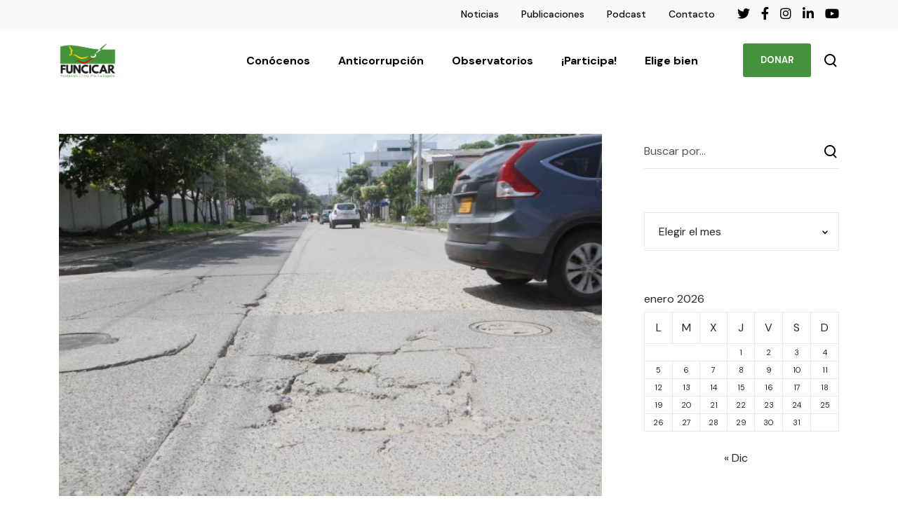

--- FILE ---
content_type: text/html; charset=UTF-8
request_url: https://funcicar.org/alcaldia-y-concejo-realizaran-recorrido-por-vias-en-mal-estado-del-barrio-crespo/
body_size: 76971
content:
<!doctype html>

<html class="no-js" dir="ltr" lang="es"
	prefix="og: https://ogp.me/ns#" >

	<head>
		<meta charset="UTF-8">
		<title>Alcaldía y Concejo realizarán recorrido por vías en mal estado del barrio Crespo • Funcicar</title>
	<style>img:is([sizes="auto" i], [sizes^="auto," i]) { contain-intrinsic-size: 3000px 1500px }</style>
	
		<!-- All in One SEO 4.2.9 - aioseo.com -->
		<meta name="description" content="Bitácora del Observatorio al Concejo de Cartagena de Indias, 3 de febrero de 2023 Hora de Inicio: 9:29 a.m. Hora de finalización: 10:07 a.m. Iniciado el orden del día, se dio lectura a un oficio mediante el cual el presidente de la Junta de Acción Comunal del barrio Los Corales, Wilson Martínez Collazos, solicita una mesa de" />
		<meta name="robots" content="max-image-preview:large" />
		<link rel="canonical" href="https://funcicar.org/alcaldia-y-concejo-realizaran-recorrido-por-vias-en-mal-estado-del-barrio-crespo/" />
		<meta name="generator" content="All in One SEO (AIOSEO) 4.2.9 " />
		<meta property="og:locale" content="es_ES" />
		<meta property="og:site_name" content="Funcicar • 30 años trabajando por la cultura democrática. Ciudadanía activa y vigilante para alcanzar el desarrollo institucional del territorio." />
		<meta property="og:type" content="article" />
		<meta property="og:title" content="Alcaldía y Concejo realizarán recorrido por vías en mal estado del barrio Crespo • Funcicar" />
		<meta property="og:description" content="Bitácora del Observatorio al Concejo de Cartagena de Indias, 3 de febrero de 2023 Hora de Inicio: 9:29 a.m. Hora de finalización: 10:07 a.m. Iniciado el orden del día, se dio lectura a un oficio mediante el cual el presidente de la Junta de Acción Comunal del barrio Los Corales, Wilson Martínez Collazos, solicita una mesa de" />
		<meta property="og:url" content="https://funcicar.org/alcaldia-y-concejo-realizaran-recorrido-por-vias-en-mal-estado-del-barrio-crespo/" />
		<meta property="og:image" content="https://funcicar.org/wp-content/uploads/2023/02/crespo_calle_70.jpg" />
		<meta property="og:image:secure_url" content="https://funcicar.org/wp-content/uploads/2023/02/crespo_calle_70.jpg" />
		<meta property="og:image:width" content="700" />
		<meta property="og:image:height" content="468" />
		<meta property="article:published_time" content="2023-02-03T17:39:55+00:00" />
		<meta property="article:modified_time" content="2023-02-03T20:03:46+00:00" />
		<meta property="article:publisher" content="https://www.facebook.com/funcicar" />
		<meta name="twitter:card" content="summary" />
		<meta name="twitter:site" content="@funcicar" />
		<meta name="twitter:title" content="Alcaldía y Concejo realizarán recorrido por vías en mal estado del barrio Crespo • Funcicar" />
		<meta name="twitter:description" content="Bitácora del Observatorio al Concejo de Cartagena de Indias, 3 de febrero de 2023 Hora de Inicio: 9:29 a.m. Hora de finalización: 10:07 a.m. Iniciado el orden del día, se dio lectura a un oficio mediante el cual el presidente de la Junta de Acción Comunal del barrio Los Corales, Wilson Martínez Collazos, solicita una mesa de" />
		<meta name="twitter:creator" content="@funcicar" />
		<meta name="twitter:image" content="https://funcicar.org/wp-content/uploads/2023/02/crespo_calle_70.jpg" />
		<script type="application/ld+json" class="aioseo-schema">
			{"@context":"https:\/\/schema.org","@graph":[{"@type":"BlogPosting","@id":"https:\/\/funcicar.org\/alcaldia-y-concejo-realizaran-recorrido-por-vias-en-mal-estado-del-barrio-crespo\/#blogposting","name":"Alcald\u00eda y Concejo realizar\u00e1n recorrido por v\u00edas en mal estado del barrio Crespo \u2022 Funcicar","headline":"Alcald\u00eda y Concejo realizar\u00e1n recorrido por v\u00edas en mal estado del barrio Crespo","author":{"@id":"https:\/\/funcicar.org\/author\/funcicar\/#author"},"publisher":{"@id":"https:\/\/funcicar.org\/#organization"},"image":{"@type":"ImageObject","url":"https:\/\/funcicar.org\/wp-content\/uploads\/2023\/02\/crespo_calle_70.jpg","width":700,"height":468},"datePublished":"2023-02-03T17:39:55+00:00","dateModified":"2023-02-03T20:03:46+00:00","inLanguage":"es-ES","mainEntityOfPage":{"@id":"https:\/\/funcicar.org\/alcaldia-y-concejo-realizaran-recorrido-por-vias-en-mal-estado-del-barrio-crespo\/#webpage"},"isPartOf":{"@id":"https:\/\/funcicar.org\/alcaldia-y-concejo-realizaran-recorrido-por-vias-en-mal-estado-del-barrio-crespo\/#webpage"},"articleSection":"Bit\u00e1cora del Concejo"},{"@type":"BreadcrumbList","@id":"https:\/\/funcicar.org\/alcaldia-y-concejo-realizaran-recorrido-por-vias-en-mal-estado-del-barrio-crespo\/#breadcrumblist","itemListElement":[{"@type":"ListItem","@id":"https:\/\/funcicar.org\/#listItem","position":1,"item":{"@type":"WebPage","@id":"https:\/\/funcicar.org\/","name":"Inicio","description":"Dona aqu\u00ed y apoya nuestro trabajo S\u00ed podemos combatir la corrupci\u00f3nAnticorrupci\u00f3n Cuidamos lo p\u00fablico haciendo seguimiento a la inversi\u00f3n de recursos, promoviendo la transparencia en la contrataci\u00f3n e integridad en las instituciones, con un enfoque preventivo, informativo y de denuncia. Plongez l'Excitation chez CasinoIntense Francophone CasinoIntense Francophone est une plateforme de jeu en ligne qui","url":"https:\/\/funcicar.org\/"},"nextItem":"https:\/\/funcicar.org\/alcaldia-y-concejo-realizaran-recorrido-por-vias-en-mal-estado-del-barrio-crespo\/#listItem"},{"@type":"ListItem","@id":"https:\/\/funcicar.org\/alcaldia-y-concejo-realizaran-recorrido-por-vias-en-mal-estado-del-barrio-crespo\/#listItem","position":2,"item":{"@type":"WebPage","@id":"https:\/\/funcicar.org\/alcaldia-y-concejo-realizaran-recorrido-por-vias-en-mal-estado-del-barrio-crespo\/","name":"Alcald\u00eda y Concejo realizar\u00e1n recorrido por v\u00edas en mal estado del barrio Crespo","description":"Bit\u00e1cora del Observatorio al Concejo de Cartagena de Indias, 3 de febrero de 2023 Hora de Inicio: 9:29 a.m. Hora de finalizaci\u00f3n: 10:07 a.m. Iniciado el orden del d\u00eda, se dio lectura a un oficio mediante el cual el presidente de la Junta de Acci\u00f3n Comunal del barrio Los Corales, Wilson Mart\u00ednez Collazos, solicita una mesa de","url":"https:\/\/funcicar.org\/alcaldia-y-concejo-realizaran-recorrido-por-vias-en-mal-estado-del-barrio-crespo\/"},"previousItem":"https:\/\/funcicar.org\/#listItem"}]},{"@type":"Organization","@id":"https:\/\/funcicar.org\/#organization","name":"FUNCICAR","url":"https:\/\/funcicar.org\/","logo":{"@type":"ImageObject","url":"https:\/\/funcicar.org\/wp-content\/uploads\/2021\/08\/Logo-FUNCICAR.png","@id":"https:\/\/funcicar.org\/#organizationLogo","width":365,"height":200},"image":{"@id":"https:\/\/funcicar.org\/#organizationLogo"},"sameAs":["https:\/\/www.facebook.com\/funcicar","https:\/\/twitter.com\/funcicar","https:\/\/www.instagram.com\/funcicar\/","https:\/\/www.youtube.com\/channel\/UCGTJPCqI53o7Fj-DXwOlSNw","https:\/\/www.linkedin.com\/company\/funcicar"]},{"@type":"Person","@id":"https:\/\/funcicar.org\/author\/funcicar\/#author","url":"https:\/\/funcicar.org\/author\/funcicar\/","name":"Funcicar","image":{"@type":"ImageObject","@id":"https:\/\/funcicar.org\/alcaldia-y-concejo-realizaran-recorrido-por-vias-en-mal-estado-del-barrio-crespo\/#authorImage","url":"https:\/\/secure.gravatar.com\/avatar\/a25e5f6aaf29d2122ebe0e332345925c8a116f05cfda3479f8fdc0161d2e8286?s=96&d=mm&r=g","width":96,"height":96,"caption":"Funcicar"}},{"@type":"WebPage","@id":"https:\/\/funcicar.org\/alcaldia-y-concejo-realizaran-recorrido-por-vias-en-mal-estado-del-barrio-crespo\/#webpage","url":"https:\/\/funcicar.org\/alcaldia-y-concejo-realizaran-recorrido-por-vias-en-mal-estado-del-barrio-crespo\/","name":"Alcald\u00eda y Concejo realizar\u00e1n recorrido por v\u00edas en mal estado del barrio Crespo \u2022 Funcicar","description":"Bit\u00e1cora del Observatorio al Concejo de Cartagena de Indias, 3 de febrero de 2023 Hora de Inicio: 9:29 a.m. Hora de finalizaci\u00f3n: 10:07 a.m. Iniciado el orden del d\u00eda, se dio lectura a un oficio mediante el cual el presidente de la Junta de Acci\u00f3n Comunal del barrio Los Corales, Wilson Mart\u00ednez Collazos, solicita una mesa de","inLanguage":"es-ES","isPartOf":{"@id":"https:\/\/funcicar.org\/#website"},"breadcrumb":{"@id":"https:\/\/funcicar.org\/alcaldia-y-concejo-realizaran-recorrido-por-vias-en-mal-estado-del-barrio-crespo\/#breadcrumblist"},"author":{"@id":"https:\/\/funcicar.org\/author\/funcicar\/#author"},"creator":{"@id":"https:\/\/funcicar.org\/author\/funcicar\/#author"},"image":{"@type":"ImageObject","url":"https:\/\/funcicar.org\/wp-content\/uploads\/2023\/02\/crespo_calle_70.jpg","@id":"https:\/\/funcicar.org\/#mainImage","width":700,"height":468},"primaryImageOfPage":{"@id":"https:\/\/funcicar.org\/alcaldia-y-concejo-realizaran-recorrido-por-vias-en-mal-estado-del-barrio-crespo\/#mainImage"},"datePublished":"2023-02-03T17:39:55+00:00","dateModified":"2023-02-03T20:03:46+00:00"},{"@type":"WebSite","@id":"https:\/\/funcicar.org\/#website","url":"https:\/\/funcicar.org\/","name":"Funcicar","description":"30 a\u00f1os trabajando por la cultura democr\u00e1tica. Ciudadan\u00eda activa y vigilante para alcanzar el desarrollo institucional del territorio.","inLanguage":"es-ES","publisher":{"@id":"https:\/\/funcicar.org\/#organization"}}]}
		</script>
		<!-- All in One SEO -->

<link rel='dns-prefetch' href='//www.youtube.com' />
<link rel='dns-prefetch' href='//fonts.googleapis.com' />
<link rel="alternate" type="application/rss+xml" title="Funcicar &raquo; Feed" href="https://funcicar.org/feed/" />
<link rel="alternate" type="application/rss+xml" title="Funcicar &raquo; Feed de los comentarios" href="https://funcicar.org/comments/feed/" />
<link rel="alternate" type="text/calendar" title="Funcicar &raquo; iCal Feed" href="https://funcicar.org/eventos/?ical=1" />
<link rel="alternate" type="application/rss+xml" title="Funcicar &raquo; Comentario Alcaldía y Concejo realizarán recorrido por vías en mal estado del barrio Crespo del feed" href="https://funcicar.org/alcaldia-y-concejo-realizaran-recorrido-por-vias-en-mal-estado-del-barrio-crespo/feed/" />
				<meta property="og:type" content="article"/>
				<meta property="og:title" content="Alcaldía y Concejo realizarán recorrido por vías en mal estado del barrio Crespo"/>
				<meta property="og:site_name" content="Funcicar"/>
				<meta property="og:description" content="Bitácora del Observatorio al Concejo de Cartagena de Indias, 3 de febrero de 2023 Hora de Inicio:&nbsp;9:29 a.m. Hora de finalización:&nbsp;10:07 a.m. Iniciado el orden del día, se[...]"/>
				<meta property="og:url" content="https://funcicar.org/alcaldia-y-concejo-realizaran-recorrido-por-vias-en-mal-estado-del-barrio-crespo/"/>
				<meta property="og:image" content="https://funcicar.org/wp-content/uploads/2023/02/crespo_calle_70.jpg"/>
				<meta property="og:image:width" content="700"/>
				<meta property="og:image:height" content="468"/>

			<meta name="viewport" content="width=device-width, initial-scale=1, maximum-scale=1, user-scalable=no">
<meta name="application-name" content="Funcicar">
<script>
window._wpemojiSettings = {"baseUrl":"https:\/\/s.w.org\/images\/core\/emoji\/16.0.1\/72x72\/","ext":".png","svgUrl":"https:\/\/s.w.org\/images\/core\/emoji\/16.0.1\/svg\/","svgExt":".svg","source":{"concatemoji":"https:\/\/funcicar.org\/wp-includes\/js\/wp-emoji-release.min.js?ver=6.8.3"}};
/*! This file is auto-generated */
!function(s,n){var o,i,e;function c(e){try{var t={supportTests:e,timestamp:(new Date).valueOf()};sessionStorage.setItem(o,JSON.stringify(t))}catch(e){}}function p(e,t,n){e.clearRect(0,0,e.canvas.width,e.canvas.height),e.fillText(t,0,0);var t=new Uint32Array(e.getImageData(0,0,e.canvas.width,e.canvas.height).data),a=(e.clearRect(0,0,e.canvas.width,e.canvas.height),e.fillText(n,0,0),new Uint32Array(e.getImageData(0,0,e.canvas.width,e.canvas.height).data));return t.every(function(e,t){return e===a[t]})}function u(e,t){e.clearRect(0,0,e.canvas.width,e.canvas.height),e.fillText(t,0,0);for(var n=e.getImageData(16,16,1,1),a=0;a<n.data.length;a++)if(0!==n.data[a])return!1;return!0}function f(e,t,n,a){switch(t){case"flag":return n(e,"\ud83c\udff3\ufe0f\u200d\u26a7\ufe0f","\ud83c\udff3\ufe0f\u200b\u26a7\ufe0f")?!1:!n(e,"\ud83c\udde8\ud83c\uddf6","\ud83c\udde8\u200b\ud83c\uddf6")&&!n(e,"\ud83c\udff4\udb40\udc67\udb40\udc62\udb40\udc65\udb40\udc6e\udb40\udc67\udb40\udc7f","\ud83c\udff4\u200b\udb40\udc67\u200b\udb40\udc62\u200b\udb40\udc65\u200b\udb40\udc6e\u200b\udb40\udc67\u200b\udb40\udc7f");case"emoji":return!a(e,"\ud83e\udedf")}return!1}function g(e,t,n,a){var r="undefined"!=typeof WorkerGlobalScope&&self instanceof WorkerGlobalScope?new OffscreenCanvas(300,150):s.createElement("canvas"),o=r.getContext("2d",{willReadFrequently:!0}),i=(o.textBaseline="top",o.font="600 32px Arial",{});return e.forEach(function(e){i[e]=t(o,e,n,a)}),i}function t(e){var t=s.createElement("script");t.src=e,t.defer=!0,s.head.appendChild(t)}"undefined"!=typeof Promise&&(o="wpEmojiSettingsSupports",i=["flag","emoji"],n.supports={everything:!0,everythingExceptFlag:!0},e=new Promise(function(e){s.addEventListener("DOMContentLoaded",e,{once:!0})}),new Promise(function(t){var n=function(){try{var e=JSON.parse(sessionStorage.getItem(o));if("object"==typeof e&&"number"==typeof e.timestamp&&(new Date).valueOf()<e.timestamp+604800&&"object"==typeof e.supportTests)return e.supportTests}catch(e){}return null}();if(!n){if("undefined"!=typeof Worker&&"undefined"!=typeof OffscreenCanvas&&"undefined"!=typeof URL&&URL.createObjectURL&&"undefined"!=typeof Blob)try{var e="postMessage("+g.toString()+"("+[JSON.stringify(i),f.toString(),p.toString(),u.toString()].join(",")+"));",a=new Blob([e],{type:"text/javascript"}),r=new Worker(URL.createObjectURL(a),{name:"wpTestEmojiSupports"});return void(r.onmessage=function(e){c(n=e.data),r.terminate(),t(n)})}catch(e){}c(n=g(i,f,p,u))}t(n)}).then(function(e){for(var t in e)n.supports[t]=e[t],n.supports.everything=n.supports.everything&&n.supports[t],"flag"!==t&&(n.supports.everythingExceptFlag=n.supports.everythingExceptFlag&&n.supports[t]);n.supports.everythingExceptFlag=n.supports.everythingExceptFlag&&!n.supports.flag,n.DOMReady=!1,n.readyCallback=function(){n.DOMReady=!0}}).then(function(){return e}).then(function(){var e;n.supports.everything||(n.readyCallback(),(e=n.source||{}).concatemoji?t(e.concatemoji):e.wpemoji&&e.twemoji&&(t(e.twemoji),t(e.wpemoji)))}))}((window,document),window._wpemojiSettings);
</script>
<link rel='stylesheet' id='tainacan-blocks-common-theme-styles-css' href='https://funcicar.org/wp-content/plugins/tainacan/assets/css/tainacan-gutenberg-block-common-theme-styles.css' media='all' />
<style id='wp-emoji-styles-inline-css'>

	img.wp-smiley, img.emoji {
		display: inline !important;
		border: none !important;
		box-shadow: none !important;
		height: 1em !important;
		width: 1em !important;
		margin: 0 0.07em !important;
		vertical-align: -0.1em !important;
		background: none !important;
		padding: 0 !important;
	}
</style>
<link rel='stylesheet' id='wp-block-library-css' href='https://funcicar.org/wp-includes/css/dist/block-library/style.min.css?ver=6.8.3' media='all' />
<style id='classic-theme-styles-inline-css'>
/*! This file is auto-generated */
.wp-block-button__link{color:#fff;background-color:#32373c;border-radius:9999px;box-shadow:none;text-decoration:none;padding:calc(.667em + 2px) calc(1.333em + 2px);font-size:1.125em}.wp-block-file__button{background:#32373c;color:#fff;text-decoration:none}
</style>
<link rel='stylesheet' id='item-gallery-css' href='https://funcicar.org/wp-content/plugins/tainacan/assets/css/tainacan-gutenberg-block-item-gallery.css' media='all' />
<link rel='stylesheet' id='item-metadata-sections-css' href='https://funcicar.org/wp-content/plugins/tainacan/assets/css/tainacan-gutenberg-block-item-metadata-sections.css' media='all' />
<link rel='stylesheet' id='item-metadata-section-css' href='https://funcicar.org/wp-content/plugins/tainacan/assets/css/tainacan-gutenberg-block-item-metadata-section.css' media='all' />
<link rel='stylesheet' id='item-metadata-css' href='https://funcicar.org/wp-content/plugins/tainacan/assets/css/tainacan-gutenberg-block-item-metadata.css' media='all' />
<link rel='stylesheet' id='item-metadatum-css' href='https://funcicar.org/wp-content/plugins/tainacan/assets/css/tainacan-gutenberg-block-item-metadatum.css' media='all' />
<link rel='stylesheet' id='geocoordinate-item-metadatum-css' href='https://funcicar.org/wp-content/plugins/tainacan/assets/css/tainacan-gutenberg-block-geocoordinate-item-metadatum.css' media='all' />
<link rel='stylesheet' id='items-gallery-css' href='https://funcicar.org/wp-content/plugins/tainacan/assets/css/tainacan-gutenberg-block-items-gallery.css' media='all' />
<link rel='stylesheet' id='awsm-ead-public-css' href='https://funcicar.org/wp-content/plugins/embed-any-document/css/embed-public.min.css?ver=2.7.1' media='all' />
<style id='global-styles-inline-css'>
:root{--wp--preset--aspect-ratio--square: 1;--wp--preset--aspect-ratio--4-3: 4/3;--wp--preset--aspect-ratio--3-4: 3/4;--wp--preset--aspect-ratio--3-2: 3/2;--wp--preset--aspect-ratio--2-3: 2/3;--wp--preset--aspect-ratio--16-9: 16/9;--wp--preset--aspect-ratio--9-16: 9/16;--wp--preset--color--black: #000000;--wp--preset--color--cyan-bluish-gray: #abb8c3;--wp--preset--color--white: #ffffff;--wp--preset--color--pale-pink: #f78da7;--wp--preset--color--vivid-red: #cf2e2e;--wp--preset--color--luminous-vivid-orange: #ff6900;--wp--preset--color--luminous-vivid-amber: #fcb900;--wp--preset--color--light-green-cyan: #7bdcb5;--wp--preset--color--vivid-green-cyan: #00d084;--wp--preset--color--pale-cyan-blue: #8ed1fc;--wp--preset--color--vivid-cyan-blue: #0693e3;--wp--preset--color--vivid-purple: #9b51e0;--wp--preset--color--primary-1: #43933a;--wp--preset--color--primary-2: #87b300;--wp--preset--color--primary-3: #42cfe4;--wp--preset--color--primary-4: #ea633f;--wp--preset--color--primary-5: #ff7d07;--wp--preset--color--primary-6: #ffd300;--wp--preset--color--green: #6ECA09;--wp--preset--color--red: #D0021B;--wp--preset--color--orange: #FAB901;--wp--preset--color--aqua: #28d2dc;--wp--preset--color--blue: #71CCF6;--wp--preset--color--purple: #7639e2;--wp--preset--color--grey: #ECEFF4;--wp--preset--color--dark-grey: #1D2024;--wp--preset--color--light-grey: #F6F7FA;--wp--preset--gradient--vivid-cyan-blue-to-vivid-purple: linear-gradient(135deg,rgba(6,147,227,1) 0%,rgb(155,81,224) 100%);--wp--preset--gradient--light-green-cyan-to-vivid-green-cyan: linear-gradient(135deg,rgb(122,220,180) 0%,rgb(0,208,130) 100%);--wp--preset--gradient--luminous-vivid-amber-to-luminous-vivid-orange: linear-gradient(135deg,rgba(252,185,0,1) 0%,rgba(255,105,0,1) 100%);--wp--preset--gradient--luminous-vivid-orange-to-vivid-red: linear-gradient(135deg,rgba(255,105,0,1) 0%,rgb(207,46,46) 100%);--wp--preset--gradient--very-light-gray-to-cyan-bluish-gray: linear-gradient(135deg,rgb(238,238,238) 0%,rgb(169,184,195) 100%);--wp--preset--gradient--cool-to-warm-spectrum: linear-gradient(135deg,rgb(74,234,220) 0%,rgb(151,120,209) 20%,rgb(207,42,186) 40%,rgb(238,44,130) 60%,rgb(251,105,98) 80%,rgb(254,248,76) 100%);--wp--preset--gradient--blush-light-purple: linear-gradient(135deg,rgb(255,206,236) 0%,rgb(152,150,240) 100%);--wp--preset--gradient--blush-bordeaux: linear-gradient(135deg,rgb(254,205,165) 0%,rgb(254,45,45) 50%,rgb(107,0,62) 100%);--wp--preset--gradient--luminous-dusk: linear-gradient(135deg,rgb(255,203,112) 0%,rgb(199,81,192) 50%,rgb(65,88,208) 100%);--wp--preset--gradient--pale-ocean: linear-gradient(135deg,rgb(255,245,203) 0%,rgb(182,227,212) 50%,rgb(51,167,181) 100%);--wp--preset--gradient--electric-grass: linear-gradient(135deg,rgb(202,248,128) 0%,rgb(113,206,126) 100%);--wp--preset--gradient--midnight: linear-gradient(135deg,rgb(2,3,129) 0%,rgb(40,116,252) 100%);--wp--preset--font-size--small: 13px;--wp--preset--font-size--medium: 20px;--wp--preset--font-size--large: 36px;--wp--preset--font-size--x-large: 42px;--wp--preset--spacing--20: 0.44rem;--wp--preset--spacing--30: 0.67rem;--wp--preset--spacing--40: 1rem;--wp--preset--spacing--50: 1.5rem;--wp--preset--spacing--60: 2.25rem;--wp--preset--spacing--70: 3.38rem;--wp--preset--spacing--80: 5.06rem;--wp--preset--shadow--natural: 6px 6px 9px rgba(0, 0, 0, 0.2);--wp--preset--shadow--deep: 12px 12px 50px rgba(0, 0, 0, 0.4);--wp--preset--shadow--sharp: 6px 6px 0px rgba(0, 0, 0, 0.2);--wp--preset--shadow--outlined: 6px 6px 0px -3px rgba(255, 255, 255, 1), 6px 6px rgba(0, 0, 0, 1);--wp--preset--shadow--crisp: 6px 6px 0px rgba(0, 0, 0, 1);}:where(.is-layout-flex){gap: 0.5em;}:where(.is-layout-grid){gap: 0.5em;}body .is-layout-flex{display: flex;}.is-layout-flex{flex-wrap: wrap;align-items: center;}.is-layout-flex > :is(*, div){margin: 0;}body .is-layout-grid{display: grid;}.is-layout-grid > :is(*, div){margin: 0;}:where(.wp-block-columns.is-layout-flex){gap: 2em;}:where(.wp-block-columns.is-layout-grid){gap: 2em;}:where(.wp-block-post-template.is-layout-flex){gap: 1.25em;}:where(.wp-block-post-template.is-layout-grid){gap: 1.25em;}.has-black-color{color: var(--wp--preset--color--black) !important;}.has-cyan-bluish-gray-color{color: var(--wp--preset--color--cyan-bluish-gray) !important;}.has-white-color{color: var(--wp--preset--color--white) !important;}.has-pale-pink-color{color: var(--wp--preset--color--pale-pink) !important;}.has-vivid-red-color{color: var(--wp--preset--color--vivid-red) !important;}.has-luminous-vivid-orange-color{color: var(--wp--preset--color--luminous-vivid-orange) !important;}.has-luminous-vivid-amber-color{color: var(--wp--preset--color--luminous-vivid-amber) !important;}.has-light-green-cyan-color{color: var(--wp--preset--color--light-green-cyan) !important;}.has-vivid-green-cyan-color{color: var(--wp--preset--color--vivid-green-cyan) !important;}.has-pale-cyan-blue-color{color: var(--wp--preset--color--pale-cyan-blue) !important;}.has-vivid-cyan-blue-color{color: var(--wp--preset--color--vivid-cyan-blue) !important;}.has-vivid-purple-color{color: var(--wp--preset--color--vivid-purple) !important;}.has-black-background-color{background-color: var(--wp--preset--color--black) !important;}.has-cyan-bluish-gray-background-color{background-color: var(--wp--preset--color--cyan-bluish-gray) !important;}.has-white-background-color{background-color: var(--wp--preset--color--white) !important;}.has-pale-pink-background-color{background-color: var(--wp--preset--color--pale-pink) !important;}.has-vivid-red-background-color{background-color: var(--wp--preset--color--vivid-red) !important;}.has-luminous-vivid-orange-background-color{background-color: var(--wp--preset--color--luminous-vivid-orange) !important;}.has-luminous-vivid-amber-background-color{background-color: var(--wp--preset--color--luminous-vivid-amber) !important;}.has-light-green-cyan-background-color{background-color: var(--wp--preset--color--light-green-cyan) !important;}.has-vivid-green-cyan-background-color{background-color: var(--wp--preset--color--vivid-green-cyan) !important;}.has-pale-cyan-blue-background-color{background-color: var(--wp--preset--color--pale-cyan-blue) !important;}.has-vivid-cyan-blue-background-color{background-color: var(--wp--preset--color--vivid-cyan-blue) !important;}.has-vivid-purple-background-color{background-color: var(--wp--preset--color--vivid-purple) !important;}.has-black-border-color{border-color: var(--wp--preset--color--black) !important;}.has-cyan-bluish-gray-border-color{border-color: var(--wp--preset--color--cyan-bluish-gray) !important;}.has-white-border-color{border-color: var(--wp--preset--color--white) !important;}.has-pale-pink-border-color{border-color: var(--wp--preset--color--pale-pink) !important;}.has-vivid-red-border-color{border-color: var(--wp--preset--color--vivid-red) !important;}.has-luminous-vivid-orange-border-color{border-color: var(--wp--preset--color--luminous-vivid-orange) !important;}.has-luminous-vivid-amber-border-color{border-color: var(--wp--preset--color--luminous-vivid-amber) !important;}.has-light-green-cyan-border-color{border-color: var(--wp--preset--color--light-green-cyan) !important;}.has-vivid-green-cyan-border-color{border-color: var(--wp--preset--color--vivid-green-cyan) !important;}.has-pale-cyan-blue-border-color{border-color: var(--wp--preset--color--pale-cyan-blue) !important;}.has-vivid-cyan-blue-border-color{border-color: var(--wp--preset--color--vivid-cyan-blue) !important;}.has-vivid-purple-border-color{border-color: var(--wp--preset--color--vivid-purple) !important;}.has-vivid-cyan-blue-to-vivid-purple-gradient-background{background: var(--wp--preset--gradient--vivid-cyan-blue-to-vivid-purple) !important;}.has-light-green-cyan-to-vivid-green-cyan-gradient-background{background: var(--wp--preset--gradient--light-green-cyan-to-vivid-green-cyan) !important;}.has-luminous-vivid-amber-to-luminous-vivid-orange-gradient-background{background: var(--wp--preset--gradient--luminous-vivid-amber-to-luminous-vivid-orange) !important;}.has-luminous-vivid-orange-to-vivid-red-gradient-background{background: var(--wp--preset--gradient--luminous-vivid-orange-to-vivid-red) !important;}.has-very-light-gray-to-cyan-bluish-gray-gradient-background{background: var(--wp--preset--gradient--very-light-gray-to-cyan-bluish-gray) !important;}.has-cool-to-warm-spectrum-gradient-background{background: var(--wp--preset--gradient--cool-to-warm-spectrum) !important;}.has-blush-light-purple-gradient-background{background: var(--wp--preset--gradient--blush-light-purple) !important;}.has-blush-bordeaux-gradient-background{background: var(--wp--preset--gradient--blush-bordeaux) !important;}.has-luminous-dusk-gradient-background{background: var(--wp--preset--gradient--luminous-dusk) !important;}.has-pale-ocean-gradient-background{background: var(--wp--preset--gradient--pale-ocean) !important;}.has-electric-grass-gradient-background{background: var(--wp--preset--gradient--electric-grass) !important;}.has-midnight-gradient-background{background: var(--wp--preset--gradient--midnight) !important;}.has-small-font-size{font-size: var(--wp--preset--font-size--small) !important;}.has-medium-font-size{font-size: var(--wp--preset--font-size--medium) !important;}.has-large-font-size{font-size: var(--wp--preset--font-size--large) !important;}.has-x-large-font-size{font-size: var(--wp--preset--font-size--x-large) !important;}
:where(.wp-block-post-template.is-layout-flex){gap: 1.25em;}:where(.wp-block-post-template.is-layout-grid){gap: 1.25em;}
:where(.wp-block-columns.is-layout-flex){gap: 2em;}:where(.wp-block-columns.is-layout-grid){gap: 2em;}
:root :where(.wp-block-pullquote){font-size: 1.5em;line-height: 1.6;}
</style>
<link rel='stylesheet' id='contact-form-7-css' href='https://funcicar.org/wp-content/plugins/contact-form-7/includes/css/styles.css?ver=5.4.2' media='all' />
<link rel='stylesheet' id='TainacanURLPluginStyle-css' href='https://funcicar.org/wp-content/plugins/tainacan-url-metadata-type/metadata_type/metadata-type.css?ver=0.2.0' media='all' />
<link rel='stylesheet' id='tainacan-embeds-css' href='https://funcicar.org/wp-content/plugins/tainacan/assets/css/tainacan-embeds.css?ver=0.21.16' media='all' />
<link rel='stylesheet' id='wpemfb-lightbox-css' href='https://funcicar.org/wp-content/plugins/wp-embed-facebook/templates/lightbox/css/lightbox.css?ver=3.0.10' media='all' />
<link rel='stylesheet' id='font-awesome-css' href='https://funcicar.org/wp-content/themes/impeka/css/font-awesome.min.css?ver=5.11.2' media='all' />
<link rel='stylesheet' id='font-awesome-v4-shims-css' href='https://funcicar.org/wp-content/themes/impeka/css/font-awesome-v4-shims.min.css?ver=5.11.2' media='all' />
<link rel='stylesheet' id='impeka-theme-style-css' href='https://funcicar.org/wp-content/themes/impeka/css/theme-style.min.css?ver=1.1.6' media='all' />
<style id='impeka-theme-style-inline-css'>
.grve-wpb-1627935011789{ margin-top: -49px !important;}.grve-wpb-1627935011789 .grve-column-wrapper{ border-top-left-radius: 3px !important; border-top-right-radius: 3px !important; border-bottom-right-radius: 3px !important; border-bottom-left-radius: 3px !important; padding-top: 24px !important; padding-right: 30px !important; padding-bottom: 24px !important; padding-left: 30px !important;} @media only screen and (max-width:767px) {.grve-wpb-1627935011789{ margin-top: -5px !important;}} .single-post #grve-content:not(.grve-right-sidebar):not(.grve-left-sidebar) .grve-container, #grve-about-author-section .grve-container, #grve-comments-section .grve-container, #grve-no-comments .grve-container { max-width: 1170px; } .single-post #grve-content:not(.grve-right-sidebar):not(.grve-left-sidebar) #grve-single-media .grve-media.grve-wide { margin-right: calc( -1 * (100vw - 1170px)/2 ); margin-left: -3.500rem; } .single-post #grve-content:not(.grve-right-sidebar):not(.grve-left-sidebar) #grve-single-media .grve-media.grve-wide.grve-gallery { padding-right: 2.000rem; } @media only screen and (max-width: 959px) { .single-post #grve-content:not(.grve-right-sidebar):not(.grve-left-sidebar) #grve-single-media .grve-media.grve-wide { margin-right: 0; margin-left: 0; } .single-post #grve-content:not(.grve-right-sidebar):not(.grve-left-sidebar) #grve-single-media .grve-media.grve-wide.grve-gallery { padding-right: 0; } } #grve-theme-content { background-color:#ffffff; } @media only screen and (max-width: 767px) { .grve-navigation-bar.grve-layout-2 { background-color:#ffffff; } } a, .grve-link-default a, .grve-menu-element .grve-arrow, .grve-link-default .grve-menu-element .grve-arrow { color: #000000; } a:hover, .grve-menu-element .grve-arrow:hover { color: #43933a; } #grve-theme-wrapper .grve-link-hover-default a:hover { color: #43933a; } body, .grve-text-content, .grve-text-content a, #grve-content form, #grve-content form p, #grve-content form div, #grve-content form span:not(.grve-heading-color), .mfp-content form div table, .grve-content-slider { color: #272727; } #grve-content .widget .grve-widget-title { color: #000000; } .widget { color: #272727; } .widget a:not(.grve-outline):not(.grve-btn) { color: #272727; } h1,h2,h3,h4,h5,h6, .grve-heading-color, .grve-heading-hover-color:hover, p.grve-dropcap:first-letter, .grve-content-slider .grve-title { color: #000000; } .grve-svg-heading-color { fill: #000000; } #grve-main-content .grve-main-content-wrapper, #grve-sidebar {padding-top: 60px;padding-bottom: 90px;}@media only screen and (max-width: 1200px) {#grve-main-content .grve-main-content-wrapper, #grve-sidebar {padding-top: 48px;padding-bottom: 72px;}}@media only screen and (max-width: 768px) {#grve-main-content .grve-main-content-wrapper, #grve-sidebar {padding-top: 36px;padding-bottom: 54px;}} .compose-mode .vc_element .grve-row { margin-top: 30px; } .compose-mode .vc_element.vc_vc_column { display: flex; flex-direction: row; flex-wrap: wrap; } .compose-mode .vc_vc_column .wpb_column { width: 100% !important; margin-bottom: 30px; border: 1px dashed rgba(125, 125, 125, 0.4); } .compose-mode .vc_controls > .vc_controls-out-tl { left: 15px; } .compose-mode .vc_controls > .vc_controls-bc { bottom: 15px; } .compose-mode .vc_welcome .vc_buttons { margin-top: 60px; } .compose-mode .vc_controls > div { z-index: 9; } .compose-mode .grve-image img, .compose-mode .grve-bg-image { opacity: 1; } .compose-mode #grve-theme-wrapper .grve-section.grve-fullwidth-background, .compose-mode #grve-theme-wrapper .grve-section.grve-fullwidth-element { visibility: visible; } .compose-mode .grve-animated-item { opacity: 1; visibility: visible; } .compose-mode .grve-isotope-item-inner { opacity: 1 !important; transform: none !important; } .compose-mode #grve-theme-wrapper .grve-isotope .grve-isotope-container { visibility: visible; } .compose-mode .grve-clipping-animation, .compose-mode .grve-clipping-animation .grve-clipping-content, .compose-mode .grve-appear-animation { visibility: visible; opacity: 1; } .elementor-editor-active .grve-animated-item { opacity: 1; visibility: visible; } .elementor-editor-active .grve-bg-image { opacity: 1; } .elementor-editor-active .grve-isotope-item-inner { opacity: 1 !important; transform: none !important; } .elementor-editor-active .grve-isotope .grve-isotope-container { visibility: visible; } .elementor-editor-active .grve-clipping-animation, .elementor-editor-active .grve-clipping-animation .grve-clipping-content, .elementor-editor-active .grve-appear-animation { visibility: visible; opacity: 1; } 
 body, .grve-body-text, .grve-header-text-element .grve-item { font-size: 18px; font-family: "DM Sans"; font-weight: 400; line-height: 22px; letter-spacing: 0px; } #grve-header .grve-logo.grve-logo-text a, #grve-offcanvas-area .grve-offcanvas-logo.grve-logo-text a { font-family: "DM Sans"; font-weight: 700; font-style: normal; font-size: 36px; text-transform: none; letter-spacing: 0px; } .grve-menu-text, .grve-header-menu li .grve-link-wrapper, .grve-header-menu li.grve-first-level > .grve-link-wrapper > a, #grve-main-header .grve-header-button, #grve-main-header .megamenu .sub-menu > li.menu-item-has-children > .grve-link-wrapper > a, #grve-main-header .grve-language.grve-list, #grve-main-header .grve-language.grve-dropdown, #grve-offcanvas-area.grve-layout-2 #grve-second-menu li.grve-first-level > .grve-link-wrapper > a, .grve-burger-label { font-family: "DM Sans"; font-weight: 700; font-style: normal; font-size: 16px; text-transform: none; letter-spacing: 0px; } .grve-menu-text ul.sub-menu, .grve-header-menu ul.sub-menu a, #grve-offcanvas-area.grve-layout-2 #grve-second-menu ul.sub-menu a { font-family: "DM Sans"; font-weight: 400; font-style: normal; font-size: 15px; text-transform: none; letter-spacing: 0px; } #grve-main-header .megamenu .sub-menu > li.menu-item-has-children > .grve-link-wrapper > a { font-family: "DM Sans"; font-weight: 400; font-style: normal; font-size: 12px; text-transform: none; letter-spacing: 0px; } #grve-main-header .grve-menu-description { font-family: "DM Sans"; font-weight: 400; font-style: normal; font-size: 11px; text-transform: none; letter-spacing: 0px; } .grve-responsive-menu-text, #grve-responsive-main-menu .grve-menu .grve-first-level .grve-link-wrapper a { font-family: "DM Sans"; font-weight: 700; font-style: normal; font-size: 30px; text-transform: none; letter-spacing: 0px; } .grve-responsive-menu-text .sub-menu, #grve-responsive-main-menu .grve-menu .sub-menu .grve-link-wrapper a { font-family: "DM Sans"; font-weight: 700; font-style: normal; font-size: 24px; text-transform: none; letter-spacing: 0px; } #grve-responsive-main-menu .grve-menu-description { font-family: "DM Sans"; font-weight: 400; font-style: normal; font-size: 11px; text-transform: none; letter-spacing: 0px; } .grve-offcanvas-menu-text .sub-menu, #grve-offcanvas-area ul.sub-menu a { font-family: "DM Sans"; font-weight: 500; font-style: normal; font-size: 24px; text-transform: none; letter-spacing: 0px; } .grve-offcanvas-menu-text, #grve-offcanvas-area .grve-vertical-menu:not(.grve-menu-element) > .grve-menu > li > .grve-link-wrapper, #grve-offcanvas-area .grve-vertical-menu:not(.grve-menu-element) > .grve-menu > li > .grve-link-wrapper a { font-family: "DM Sans"; font-weight: 500; font-style: normal; font-size: 36px; text-transform: none; letter-spacing: 0px; } #grve-offcanvas-area .grve-menu-description { font-family: "DM Sans"; font-weight: 400; font-style: normal; font-size: 11px; text-transform: none; letter-spacing: 0px; } #grve-intro .grve-first-title-text { font-family: "DM Sans"; font-weight: 700; font-style: normal; text-transform: none; font-size: 72px; line-height: 72px; letter-spacing: 0px; } #grve-intro .grve-second-title-text { font-family: "DM Sans"; font-weight: 400; font-style: normal; text-transform: none; font-size: 42px; line-height: 42px; letter-spacing: 0px; } h1, .grve-h1, #grve-sliding-area .grve-search input[type='text'], .grve-dropcap span, p.grve-dropcap:first-letter { font-family: "DM Sans"; font-weight: 700; font-style: normal; text-transform: none; font-size: 56px; line-height: 56px; letter-spacing: 0px; } h2, .grve-h2 { font-family: "DM Sans"; font-weight: 700; font-style: normal; text-transform: none; font-size: 48px; line-height: 48px; letter-spacing: 0px; } h3, .grve-h3 { font-family: "DM Sans"; font-weight: 500; font-style: normal; text-transform: none; font-size: 40px; line-height: 40px; letter-spacing: 0px; } h4, .grve-h4 { font-family: "DM Sans"; font-weight: 500; font-style: normal; text-transform: none; font-size: 32px; line-height: 32px; letter-spacing: 0px; } h5, .grve-h5, h3#reply-title { font-family: "DM Sans"; font-weight: 500; font-style: normal; text-transform: none; font-size: 20px; line-height: 22px; letter-spacing: 0px; } h6, .grve-h6, .vc_tta.vc_general .vc_tta-panel-title, #grve-main-content .vc_tta.vc_general .vc_tta-tab > a { font-family: "DM Sans"; font-weight: 500; font-style: normal; text-transform: none; font-size: 18px; line-height: 20px; letter-spacing: 00px; } .grve-page-title, #grve-blog-title .grve-title, #grve-search-page-title .grve-title, #grve-portfolio-tax-title .grve-title { font-family: "DM Sans"; font-weight: 700; font-style: normal; font-size: 50px; text-transform: none; line-height: 50px; letter-spacing: 0px; } .grve-page-description, #grve-blog-title .grve-description, #grve-blog-title .grve-description p, #grve-search-page-title .grve-description, #grve-portfolio-tax-title .grve-description { font-family: "DM Sans"; font-weight: 400; font-style: normal; font-size: 18px; text-transform: none; line-height: 22px; letter-spacing: 0px; } #grve-post-title .grve-title-categories { font-family: "DM Sans"; font-weight: 700; font-style: normal; font-size: 16px; text-transform: capitalize; line-height: 16px; letter-spacing: 0px; } #grve-post-title .grve-post-meta { font-family: "DM Sans"; font-weight: 500; font-style: normal; font-size: 16px; text-transform: capitalize; line-height: 16px; letter-spacing: 0px; } .grve-single-simple-title { font-family: "DM Sans"; font-weight: 700; font-style: normal; font-size: 36px; text-transform: none; line-height: 36px; letter-spacing: 0px; } #grve-post-title .grve-title { font-family: "DM Sans"; font-weight: 700; font-style: normal; font-size: 50px; text-transform: none; line-height: 50px; letter-spacing: 0px; } #grve-post-title .grve-description { font-family: "DM Sans"; font-weight: 400; font-style: normal; font-size: 18px; text-transform: none; line-height: 22px; letter-spacing: 0px; } #grve-portfolio-title .grve-title-categories { font-family: "DM Sans"; font-weight: 400; font-style: normal; font-size: 12px; text-transform: uppercase; line-height: 14px; letter-spacing: 0px; } #grve-portfolio-title .grve-title { font-family: "DM Sans"; font-weight: 700; font-style: normal; font-size: 42px; text-transform: none; line-height: 42px; letter-spacing: 0px; } #grve-portfolio-title .grve-description { font-family: "DM Sans"; font-weight: 400; font-style: normal; font-size: 20px; text-transform: none; line-height: 20px; letter-spacing: 0px; } #grve-forum-title .grve-title { font-family: "DM Sans"; font-weight: 700; font-style: normal; font-size: 50px; text-transform: none; line-height: 50px; letter-spacing: 0px; } #grve-product-area .product_title { font-family: "DM Sans"; font-weight: 700; font-style: normal; font-size: 32px; text-transform: none; line-height: 32px; letter-spacing: 0px; } .woocommerce .summary .woocommerce-product-details__short-description p { font-family: "DM Sans"; font-weight: 400; font-style: normal; font-size: 16px; text-transform: none; line-height: 16px; letter-spacing: 0px; } #grve-product-title .grve-title, #grve-product-tax-title .grve-title, .woocommerce-page #grve-page-title .grve-title { font-family: "DM Sans"; font-weight: 700; font-style: normal; font-size: 50px; text-transform: none; line-height: 50px; letter-spacing: 0px; } #grve-product-title .grve-description, #grve-product-tax-title .grve-description, #grve-product-tax-title .grve-description p, .woocommerce-page #grve-page-title .grve-description { font-family: "DM Sans"; font-weight: 400; font-style: normal; font-size: 24px; text-transform: none; line-height: 24px; letter-spacing: 0px; } #grve-event-title .grve-title, #grve-event-tax-title .grve-title { font-family: "DM Sans"; font-weight: 700; font-style: normal; font-size: 50px; text-transform: none; line-height: 50px; letter-spacing: 0px; } #grve-event-title .grve-description, #grve-event-tax-title .grve-description, #grve-event-tax-title .grve-description p { font-family: "DM Sans"; font-weight: 400; font-style: normal; font-size: 24px; text-transform: none; line-height: 24px; letter-spacing: 0px; } .grve-feature-subheading { font-family: "DM Sans"; font-weight: 700; font-style: normal; font-size: 12px; text-transform: uppercase; line-height: 16px; letter-spacing: 0px; } .grve-feature-title { font-family: "DM Sans"; font-weight: 700; font-style: normal; font-size: 48px; text-transform: none; line-height: 48px; letter-spacing: 0px; } .grve-feature-text { font-family: "DM Sans"; font-weight: 400; font-style: normal; font-size: 18px; text-transform: none; line-height: 22px; letter-spacing: 0px; } .grve-quote-text, blockquote p, blockquote { font-family: "DM Sans"; font-weight: 700; font-style: normal; font-size: 20px; text-transform: none; line-height: 20px; letter-spacing: 0px; } .grve-leader-text, #grve-theme-wrapper .grve-leader-text, .grve-leader-text p, p.grve-leader-text { font-family: "DM Sans"; font-weight: 400; font-style: normal; font-size: 24px; text-transform: none; line-height: 24px; letter-spacing: 0px; } .grve-subtitle, .grve-subtitle p, .grve-subtitle-text { font-family: "DM Sans"; font-weight: 700; font-style: normal; font-size: 14px; text-transform: uppercase; line-height: 18px; letter-spacing: 1px; } .grve-small-text, span.wpcf7-not-valid-tip, div.wpcf7-mail-sent-ok, div.wpcf7-validation-errors, #grve-top-bar .grve-language.grve-list, #grve-top-bar .grve-language.grve-dropdown { font-family: "DM Sans"; font-weight: 400; font-style: normal; font-size: 14px; text-transform: none; line-height: 1.4em; letter-spacing: 0px; } .grve-link-text, #cancel-comment-reply-link, .grve-anchor-menu .grve-anchor-wrapper .grve-container > ul > li > a, .grve-anchor-menu .grve-anchor-wrapper .grve-container ul.sub-menu li a { font-family: "DM Sans"; font-weight: 700; font-style: normal; font-size: 15px; text-transform: capitalize; line-height: 1.4em; letter-spacing: 0px; } .widget .tagcloud a { font-family: "DM Sans" !important; font-weight: 700 !important; font-style: normal !important; text-transform: capitalize !important; line-height: 1.4em !important; letter-spacing: 0px !important; } .grve-btn-text, .grve-btn, .grve-btn-video, #grve-sliding-area input[type="submit"]:not(.grve-custom-btn),#grve-theme-wrapper .wpcf7 input[type="submit"]:not(.grve-custom-btn),#grve-theme-wrapper .grve-btn-theme-style button:not(.grve-custom-btn),#grve-theme-wrapper .grve-btn-theme-style input[type="button"]:not(.grve-custom-btn),#grve-theme-wrapper .grve-btn-theme-style input[type="submit"]:not(.grve-custom-btn),#grve-theme-wrapper .grve-btn-theme-style input[type="reset"]:not(.grve-custom-btn),#grve-comment-submit-button,#grve-theme-wrapper .woocommerce .checkout-button,#grve-theme-wrapper .woocommerce .woocommerce-cart-form button[name="update_cart"],#grve-theme-wrapper .woocommerce .woocommerce-checkout-payment button,#grve-woo-review-submit,.grve-portfolio-details-btn.grve-btn:not(.grve-custom-btn),.post-password-form input[type="submit"],.gform_wrapper input[type="button"],.gform_wrapper input[type="submit"],.gform_wrapper input[type="reset"],#tribe-bar-form .tribe-bar-submit input[type=submit],.bbp-submit-wrapper button,#bbpress-forums #bbp_search_submit,#grve-my-account-wrapper .woocommerce-button,.woocommerce-account .woocommerce-MyAccount-content button[type="submit"],.wp-block-search .wp-block-search__button { font-family: "DM Sans"; font-weight: 700; font-style: normal; font-size: 15px; text-transform: none; line-height: 1.4em; letter-spacing: 0px; } .grve-button-text.grve-btn-extrasmall, .grve-btn.grve-btn-extrasmall, .grve-btn-text.grve-btn-extrasmall, .grve-btn-video.grve-btn-extrasmall, #grve-theme-wrapper .grve-contact-form.grve-form-btn-extrasmall input[type='submit']:not(.grve-custom-btn) { font-size: 11px !important; } .grve-button-text.grve-btn-small, .grve-btn.grve-btn-small, .grve-btn-text.grve-btn-small, .grve-btn-video.grve-btn-small, #grve-theme-wrapper .grve-contact-form.grve-form-btn-small input[type='submit']:not(.grve-custom-btn) { font-size: 13px !important; } .grve-button-text.grve-btn-large, .grve-btn.grve-btn-large, .grve-btn-text.grve-btn-large, .grve-btn-video.grve-btn-large, #grve-theme-wrapper .grve-contact-form.grve-form-btn-large input[type='submit']:not(.grve-custom-btn) { font-size: 18px !important; } .grve-button-text.grve-btn-extralarge, .grve-btn.grve-btn-extralarge, .grve-btn-text.grve-btn-extralarge, .grve-btn-video.grve-btn-extralarge, #grve-theme-wrapper .grve-contact-form.grve-form-btn-extralarge input[type='submit']:not(.grve-custom-btn) { font-size: 20px !important; } .grve-widget-title { font-family: "DM Sans"; font-weight: 700; font-style: normal; font-size: 24px; text-transform: none; line-height: 24px; letter-spacing: 0px; } .widget, .widgets, .widget p { font-family: "DM Sans"; font-weight: 400; font-style: normal; font-size: 16px; text-transform: none; line-height: 16px; letter-spacing: 0px; } .grve-pagination-text { font-family: "DM Sans"; font-weight: 700; font-style: normal; font-size: 16px; text-transform: none; line-height: 20px; letter-spacing: 0px; } .single-post #grve-single-content, .single-product #tab-description, #grve-about-author p, .single-tribe_events #grve-single-content { font-size: 18px; font-family: "DM Sans"; font-weight: 400; line-height: 22px; letter-spacing: 0px; } .grve-custom-font-1 { font-family: inherit; font-weight: normal; font-style: normal; text-transform: none; letter-spacing: 0px; } .grve-custom-font-2 { font-family: inherit; font-weight: normal; font-style: normal; text-transform: none; letter-spacing: 0px; } .grve-custom-font-3 { font-family: inherit; font-weight: normal; font-style: normal; text-transform: none; letter-spacing: 0px; } .grve-custom-font-4 { font-family: inherit; font-weight: normal; font-style: normal; text-transform: none; letter-spacing: 0px; } .grve-blog-leader .grve-post-list .grve-post-content p { max-height: 44px; } @media only screen and (min-width: 1201px) and (max-width: 1440px) { } @media only screen and (min-width: 960px) and (max-width: 1200px) { h1,.grve-h1,#grve-sliding-area .grve-search input[type="text"],.grve-dropcap span,p.grve-dropcap:first-letter { font-size: 50px; line-height: 1em; } .grve-h1.grve-heading-120:not(.grve-tablet-reset-increase-heading ) { font-size: 44px; } .grve-h1.grve-heading-140:not(.grve-tablet-reset-increase-heading ) { font-size: 44px; } .grve-h1.grve-heading-160:not(.grve-tablet-reset-increase-heading ) { font-size: 44px; } .grve-h1.grve-heading-180:not(.grve-tablet-reset-increase-heading ) { font-size: 44px; } .grve-h1.grve-heading-200:not(.grve-tablet-reset-increase-heading ) { font-size: 36px; } .grve-h1.grve-heading-250:not(.grve-tablet-reset-increase-heading ) { font-size: 30px; } .grve-h1.grve-heading-300:not(.grve-tablet-reset-increase-heading ) { font-size: 30px; } h2,.grve-h2 { font-size: 43px; line-height: 1em; } .grve-h2.grve-heading-120:not(.grve-tablet-reset-increase-heading ) { font-size: 38px; } .grve-h2.grve-heading-140:not(.grve-tablet-reset-increase-heading ) { font-size: 38px; } .grve-h2.grve-heading-160:not(.grve-tablet-reset-increase-heading ) { font-size: 38px; } .grve-h2.grve-heading-180:not(.grve-tablet-reset-increase-heading ) { font-size: 38px; } .grve-h2.grve-heading-200:not(.grve-tablet-reset-increase-heading ) { font-size: 31px; } .grve-h2.grve-heading-250:not(.grve-tablet-reset-increase-heading ) { font-size: 25px; } .grve-h2.grve-heading-300:not(.grve-tablet-reset-increase-heading ) { font-size: 25px; } h3,.grve-h3 { font-size: 36px; line-height: 1em; } .grve-h3.grve-heading-120:not(.grve-tablet-reset-increase-heading ) { font-size: 31px; } .grve-h3.grve-heading-140:not(.grve-tablet-reset-increase-heading ) { font-size: 31px; } .grve-h3.grve-heading-160:not(.grve-tablet-reset-increase-heading ) { font-size: 31px; } .grve-h3.grve-heading-180:not(.grve-tablet-reset-increase-heading ) { font-size: 31px; } .grve-h3.grve-heading-200:not(.grve-tablet-reset-increase-heading ) { font-size: 26px; } .grve-h3.grve-heading-250:not(.grve-tablet-reset-increase-heading ) { font-size: 21px; } .grve-h3.grve-heading-300:not(.grve-tablet-reset-increase-heading ) { font-size: 21px; } h4,.grve-h4 { font-size: 29px; line-height: 1em; } .grve-h4.grve-heading-120:not(.grve-tablet-reset-increase-heading ) { font-size: 25px; } .grve-h4.grve-heading-140:not(.grve-tablet-reset-increase-heading ) { font-size: 25px; } .grve-h4.grve-heading-160:not(.grve-tablet-reset-increase-heading ) { font-size: 25px; } .grve-h4.grve-heading-180:not(.grve-tablet-reset-increase-heading ) { font-size: 25px; } .grve-h4.grve-heading-200:not(.grve-tablet-reset-increase-heading ) { font-size: 21px; } .grve-h4.grve-heading-250:not(.grve-tablet-reset-increase-heading ) { font-size: 17px; } .grve-h4.grve-heading-300:not(.grve-tablet-reset-increase-heading ) { font-size: 17px; } h5,.grve-h5,h3#reply-title { font-size: 18px; line-height: 1.1em; } .grve-h5.grve-heading-120:not(.grve-tablet-reset-increase-heading ) { font-size: 16px; } .grve-h5.grve-heading-140:not(.grve-tablet-reset-increase-heading ) { font-size: 16px; } .grve-h5.grve-heading-160:not(.grve-tablet-reset-increase-heading ) { font-size: 16px; } .grve-h5.grve-heading-180:not(.grve-tablet-reset-increase-heading ) { font-size: 16px; } .grve-h5.grve-heading-200:not(.grve-tablet-reset-increase-heading ) { font-size: 13px; } .grve-h5.grve-heading-250:not(.grve-tablet-reset-increase-heading ) { font-size: 11px; } .grve-h5.grve-heading-300:not(.grve-tablet-reset-increase-heading ) { font-size: 11px; } .grve-h6.grve-heading-120:not(.grve-tablet-reset-increase-heading ) { font-size: 14px; } .grve-h6.grve-heading-140:not(.grve-tablet-reset-increase-heading ) { font-size: 14px; } .grve-h6.grve-heading-160:not(.grve-tablet-reset-increase-heading ) { font-size: 14px; } .grve-h6.grve-heading-180:not(.grve-tablet-reset-increase-heading ) { font-size: 14px; } .grve-h6.grve-heading-200:not(.grve-tablet-reset-increase-heading ) { font-size: 12px; } .grve-h6.grve-heading-250:not(.grve-tablet-reset-increase-heading ) { font-size: 10px; } .grve-h6.grve-heading-300:not(.grve-tablet-reset-increase-heading ) { font-size: 10px; } #grve-offcanvas-area ul.sub-menu li a,#grve-offcanvas-area li .grve-link-wrapper,#grve-offcanvas-area li.grve-first-level > .grve-link-wrapper > a { font-size: 29px; line-height: 1em; } .grve-page-title,#grve-blog-title .grve-title,#grve-search-page-title .grve-title,#grve-portfolio-tax-title .grve-title { font-size: 45px; line-height: 1em; } #grve-post-title .grve-title { font-size: 45px; line-height: 1em; } .grve-single-simple-title { font-size: 32px; line-height: 1em; } #grve-portfolio-title .grve-title { font-size: 38px; line-height: 1em; } #grve-forum-title .grve-title { font-size: 45px; line-height: 1em; } .grve-product-area .product_title { font-size: 29px; line-height: 1em; } #grve-product-title .grve-title,#grve-product-tax-title .grve-title,.woocommerce-page #grve-page-title .grve-title { font-size: 45px; line-height: 1em; } #grve-event-title .grve-title,#grve-event-tax-title .grve-title { font-size: 45px; line-height: 1em; } .grve-feature-title, #grve-intro .grve-first-title-text, #grve-intro .grve-second-title-text { font-size: 43px; line-height: 1em; } #grve-page-title .grve-description,#grve-blog-title .grve-description,#grve-blog-title .grve-description p,#grve-search-page-title .grve-description,#grve-portfolio-tax-title .grve-description { font-size: 16px; line-height: 1.22em; } #grve-post-title .grve-title-categories { font-size: 14px; line-height: 1em; } #grve-post-title .grve-post-meta, #grve-post-title .grve-post-meta li { font-size: 14px; line-height: 1em; } #grve-post-title .grve-description { font-size: 16px; line-height: 1.22em; } #grve-entry-summary .grve-short-description p { font-size: 14px; line-height: 1em; } #grve-product-title .grve-description,#grve-product-tax-title .grve-description,#grve-product-tax-title .grve-description p,.woocommerce-page #grve-page-title .grve-description { font-size: 22px; line-height: 1em; } #grve-event-title .grve-description,#grve-event-tax-title .grve-description,#grve-event-tax-title .grve-description p { font-size: 22px; line-height: 1em; } .grve-quote-text,blockquote p,blockquote { font-size: 18px; line-height: 1em; } .grve-leader-text,#grve-theme-wrapper .grve-leader-text,.grve-leader-text p,p.grve-leader-text { font-size: 22px; line-height: 1em; } .grve-subtitle,.grve-subtitle-text { font-size: 13px; line-height: 1.29em; } #grve-theme-wrapper .grve-link-text { font-size: 14px !important; line-height: 2.13em; } #grve-theme-wrapper .grve-btn-text,#grve-theme-wrapper .grve-btn-video,#grve-theme-wrapper .grve-btn#grve-sliding-area input[type="submit"]:not(.grve-custom-btn),#grve-theme-wrapper .wpcf7 input[type="submit"]:not(.grve-custom-btn),#grve-theme-wrapper .grve-btn-theme-style button:not(.grve-custom-btn),#grve-theme-wrapper .grve-btn-theme-style input[type="button"]:not(.grve-custom-btn),#grve-theme-wrapper .grve-btn-theme-style input[type="submit"]:not(.grve-custom-btn),#grve-theme-wrapper .grve-btn-theme-style input[type="reset"]:not(.grve-custom-btn),#grve-comment-submit-button,#grve-theme-wrapper .woocommerce .checkout-button,#grve-theme-wrapper .woocommerce .woocommerce-cart-form button[name="update_cart"],#grve-theme-wrapper .woocommerce .woocommerce-checkout-payment button,#grve-woo-review-submit,.grve-portfolio-details-btn.grve-btn:not(.grve-custom-btn),.post-password-form input[type="submit"],.gform_wrapper input[type="button"],.gform_wrapper input[type="submit"],.gform_wrapper input[type="reset"],#tribe-bar-form .tribe-bar-submit input[type=submit],.bbp-submit-wrapper button,#bbpress-forums #bbp_search_submit,#grve-my-account-wrapper .woocommerce-button,.woocommerce-account .woocommerce-MyAccount-content button[type="submit"],.wp-block-search .wp-block-search__button { font-size: 14px !important; line-height: 2.13em; } .grve-main-menu .grve-wrapper > ul > li > a,.grve-main-menu .grve-wrapper > ul > li.megamenu > ul > li > a,.grve-toggle-hiddenarea .grve-label { font-size: 14px; line-height: 2em; } } @media only screen and (min-width: 768px) and (max-width: 959px) { h1,.grve-h1,#grve-sliding-area .grve-search input[type="text"],.grve-dropcap span,p.grve-dropcap:first-letter { font-size: 45px; line-height: 1em; } .grve-h1.grve-heading-120:not(.grve-tablet-sm-reset-increase-heading ) { font-size: 39px; } .grve-h1.grve-heading-140:not(.grve-tablet-sm-reset-increase-heading ) { font-size: 39px; } .grve-h1.grve-heading-160:not(.grve-tablet-sm-reset-increase-heading ) { font-size: 39px; } .grve-h1.grve-heading-180:not(.grve-tablet-sm-reset-increase-heading ) { font-size: 39px; } .grve-h1.grve-heading-200:not(.grve-tablet-sm-reset-increase-heading ) { font-size: 32px; } .grve-h1.grve-heading-250:not(.grve-tablet-sm-reset-increase-heading ) { font-size: 26px; } .grve-h1.grve-heading-300:not(.grve-tablet-sm-reset-increase-heading ) { font-size: 26px; } h2,.grve-h2 { font-size: 38px; line-height: 1em; } .grve-h2.grve-heading-120:not(.grve-tablet-sm-reset-increase-heading ) { font-size: 33px; } .grve-h2.grve-heading-140:not(.grve-tablet-sm-reset-increase-heading ) { font-size: 33px; } .grve-h2.grve-heading-160:not(.grve-tablet-sm-reset-increase-heading ) { font-size: 33px; } .grve-h2.grve-heading-180:not(.grve-tablet-sm-reset-increase-heading ) { font-size: 33px; } .grve-h2.grve-heading-200:not(.grve-tablet-sm-reset-increase-heading ) { font-size: 27px; } .grve-h2.grve-heading-250:not(.grve-tablet-sm-reset-increase-heading ) { font-size: 23px; } .grve-h2.grve-heading-300:not(.grve-tablet-sm-reset-increase-heading ) { font-size: 23px; } h3,.grve-h3 { font-size: 32px; line-height: 1em; } .grve-h3.grve-heading-120:not(.grve-tablet-sm-reset-increase-heading ) { font-size: 28px; } .grve-h3.grve-heading-140:not(.grve-tablet-sm-reset-increase-heading ) { font-size: 28px; } .grve-h3.grve-heading-160:not(.grve-tablet-sm-reset-increase-heading ) { font-size: 28px; } .grve-h3.grve-heading-180:not(.grve-tablet-sm-reset-increase-heading ) { font-size: 28px; } .grve-h3.grve-heading-200:not(.grve-tablet-sm-reset-increase-heading ) { font-size: 23px; } .grve-h3.grve-heading-250:not(.grve-tablet-sm-reset-increase-heading ) { font-size: 19px; } .grve-h3.grve-heading-300:not(.grve-tablet-sm-reset-increase-heading ) { font-size: 19px; } h4,.grve-h4 { font-size: 26px; line-height: 1em; } .grve-h4.grve-heading-120:not(.grve-tablet-sm-reset-increase-heading ) { font-size: 22px; } .grve-h4.grve-heading-140:not(.grve-tablet-sm-reset-increase-heading ) { font-size: 22px; } .grve-h4.grve-heading-160:not(.grve-tablet-sm-reset-increase-heading ) { font-size: 22px; } .grve-h4.grve-heading-180:not(.grve-tablet-sm-reset-increase-heading ) { font-size: 22px; } .grve-h4.grve-heading-200:not(.grve-tablet-sm-reset-increase-heading ) { font-size: 18px; } .grve-h4.grve-heading-250:not(.grve-tablet-sm-reset-increase-heading ) { font-size: 15px; } .grve-h4.grve-heading-300:not(.grve-tablet-sm-reset-increase-heading ) { font-size: 15px; } h5,.grve-h5,h3#reply-title { font-size: 16px; line-height: 1.1em; } .grve-h5.grve-heading-120:not(.grve-tablet-sm-reset-increase-heading ) { font-size: 14px; } .grve-h5.grve-heading-140:not(.grve-tablet-sm-reset-increase-heading ) { font-size: 14px; } .grve-h5.grve-heading-160:not(.grve-tablet-sm-reset-increase-heading ) { font-size: 14px; } .grve-h5.grve-heading-180:not(.grve-tablet-sm-reset-increase-heading ) { font-size: 14px; } .grve-h5.grve-heading-200:not(.grve-tablet-sm-reset-increase-heading ) { font-size: 11px; } .grve-h5.grve-heading-250:not(.grve-tablet-sm-reset-increase-heading ) { font-size: 9px; } .grve-h5.grve-heading-300:not(.grve-tablet-sm-reset-increase-heading ) { font-size: 9px; } .grve-h6.grve-heading-120:not(.grve-tablet-sm-reset-increase-heading ) { font-size: 13px; } .grve-h6.grve-heading-140:not(.grve-tablet-sm-reset-increase-heading ) { font-size: 13px; } .grve-h6.grve-heading-160:not(.grve-tablet-sm-reset-increase-heading ) { font-size: 13px; } .grve-h6.grve-heading-180:not(.grve-tablet-sm-reset-increase-heading ) { font-size: 13px; } .grve-h6.grve-heading-200:not(.grve-tablet-sm-reset-increase-heading ) { font-size: 10px; } .grve-h6.grve-heading-250:not(.grve-tablet-sm-reset-increase-heading ) { font-size: 8px; } .grve-h6.grve-heading-300:not(.grve-tablet-sm-reset-increase-heading ) { font-size: 8px; } #grve-offcanvas-area ul.sub-menu li a,#grve-offcanvas-area li .grve-link-wrapper,#grve-offcanvas-area li.grve-first-level > .grve-link-wrapper > a { font-size: 26px; line-height: 1em; } .grve-page-title,#grve-blog-title .grve-title,#grve-search-page-title .grve-title,#grve-portfolio-tax-title .grve-title { font-size: 43px; line-height: 1em; } #grve-post-title .grve-title { font-size: 43px; line-height: 1em; } .grve-single-simple-title { font-size: 31px; line-height: 1em; } #grve-portfolio-title .grve-title { font-size: 36px; line-height: 1em; } #grve-forum-title .grve-title { font-size: 43px; line-height: 1em; } .grve-product-area .product_title { font-size: 27px; line-height: 1em; } #grve-product-title .grve-title,#grve-product-tax-title .grve-title,.woocommerce-page #grve-page-title .grve-title { font-size: 43px; line-height: 1em; } #grve-event-title .grve-title,#grve-event-tax-title .grve-title { font-size: 43px; line-height: 1em; } .grve-feature-title, #grve-intro .grve-first-title-text, #grve-intro .grve-second-title-text { font-size: 41px; line-height: 1em; } #grve-page-title .grve-description,#grve-blog-title .grve-description,#grve-blog-title .grve-description p,#grve-search-page-title .grve-description,#grve-portfolio-tax-title .grve-description { font-size: 14px; line-height: 1.22em; } #grve-post-title .grve-title-categories { font-size: 13px; line-height: 1em; } #grve-post-title .grve-post-meta, #grve-post-title .grve-post-meta li { font-size: 13px; line-height: 1em; } #grve-post-title .grve-description { font-size: 14px; line-height: 1.22em; } #grve-entry-summary .grve-short-description p { font-size: 13px; line-height: 1em; } #grve-product-title .grve-description,#grve-product-tax-title .grve-description,#grve-product-tax-title .grve-description p,.woocommerce-page #grve-page-title .grve-description { font-size: 19px; line-height: 1em; } #grve-event-title .grve-description,#grve-event-tax-title .grve-description,#grve-event-tax-title .grve-description p { font-size: 19px; line-height: 1em; } .grve-quote-text,blockquote p,blockquote { font-size: 16px; line-height: 1em; } .grve-leader-text,#grve-theme-wrapper .grve-leader-text,.grve-leader-text p,p.grve-leader-text { font-size: 19px; line-height: 1em; } .grve-subtitle,.grve-subtitle-text { font-size: 11px; line-height: 1.29em; } #grve-theme-wrapper .grve-link-text { font-size: 12px !important; line-height: 2.13em; } #grve-theme-wrapper .grve-btn-text,#grve-theme-wrapper .grve-btn-video,#grve-theme-wrapper .grve-btn#grve-sliding-area input[type="submit"]:not(.grve-custom-btn),#grve-theme-wrapper .wpcf7 input[type="submit"]:not(.grve-custom-btn),#grve-theme-wrapper .grve-btn-theme-style button:not(.grve-custom-btn),#grve-theme-wrapper .grve-btn-theme-style input[type="button"]:not(.grve-custom-btn),#grve-theme-wrapper .grve-btn-theme-style input[type="submit"]:not(.grve-custom-btn),#grve-theme-wrapper .grve-btn-theme-style input[type="reset"]:not(.grve-custom-btn),#grve-comment-submit-button,#grve-theme-wrapper .woocommerce .checkout-button,#grve-theme-wrapper .woocommerce .woocommerce-cart-form button[name="update_cart"],#grve-theme-wrapper .woocommerce .woocommerce-checkout-payment button,#grve-woo-review-submit,.grve-portfolio-details-btn.grve-btn:not(.grve-custom-btn),.post-password-form input[type="submit"],.gform_wrapper input[type="button"],.gform_wrapper input[type="submit"],.gform_wrapper input[type="reset"],#tribe-bar-form .tribe-bar-submit input[type=submit],.bbp-submit-wrapper button,#bbpress-forums #bbp_search_submit,#grve-my-account-wrapper .woocommerce-button,.woocommerce-account .woocommerce-MyAccount-content button[type="submit"],.wp-block-search .wp-block-search__button { font-size: 12px !important; line-height: 2.13em; } .grve-main-menu .grve-wrapper > ul > li > a,.grve-main-menu .grve-wrapper > ul > li.megamenu > ul > li > a,.grve-toggle-hiddenarea .grve-label { font-size: 13px; line-height: 2em; } } @media only screen and (max-width: 767px) { h1,.grve-h1,#grve-sliding-area .grve-search input[type="text"],.grve-dropcap span,p.grve-dropcap:first-letter { font-size: 45px; line-height: 1em; } .grve-h1.grve-heading-120:not(.grve-mobile-reset-increase-heading ) { font-size: 39px; } .grve-h1.grve-heading-140:not(.grve-mobile-reset-increase-heading ) { font-size: 39px; } .grve-h1.grve-heading-160:not(.grve-mobile-reset-increase-heading ) { font-size: 39px; } .grve-h1.grve-heading-180:not(.grve-mobile-reset-increase-heading ) { font-size: 39px; } .grve-h1.grve-heading-200:not(.grve-mobile-reset-increase-heading ) { font-size: 32px; } .grve-h1.grve-heading-250:not(.grve-mobile-reset-increase-heading ) { font-size: 26px; } .grve-h1.grve-heading-300:not(.grve-mobile-reset-increase-heading ) { font-size: 26px; } h2,.grve-h2 { font-size: 38px; line-height: 1em; } .grve-h2.grve-heading-120:not(.grve-mobile-reset-increase-heading ) { font-size: 33px; } .grve-h2.grve-heading-140:not(.grve-mobile-reset-increase-heading ) { font-size: 33px; } .grve-h2.grve-heading-160:not(.grve-mobile-reset-increase-heading ) { font-size: 33px; } .grve-h2.grve-heading-180:not(.grve-mobile-reset-increase-heading ) { font-size: 33px; } .grve-h2.grve-heading-200:not(.grve-mobile-reset-increase-heading ) { font-size: 27px; } .grve-h2.grve-heading-250:not(.grve-mobile-reset-increase-heading ) { font-size: 23px; } .grve-h2.grve-heading-300:not(.grve-mobile-reset-increase-heading ) { font-size: 23px; } h3,.grve-h3 { font-size: 32px; line-height: 1em; } .grve-h3.grve-heading-120:not(.grve-mobile-reset-increase-heading ) { font-size: 28px; } .grve-h3.grve-heading-140:not(.grve-mobile-reset-increase-heading ) { font-size: 28px; } .grve-h3.grve-heading-160:not(.grve-mobile-reset-increase-heading ) { font-size: 28px; } .grve-h3.grve-heading-180:not(.grve-mobile-reset-increase-heading ) { font-size: 28px; } .grve-h3.grve-heading-200:not(.grve-mobile-reset-increase-heading ) { font-size: 23px; } .grve-h3.grve-heading-250:not(.grve-mobile-reset-increase-heading ) { font-size: 19px; } .grve-h3.grve-heading-300:not(.grve-mobile-reset-increase-heading ) { font-size: 19px; } h4,.grve-h4 { font-size: 26px; line-height: 1em; } .grve-h4.grve-heading-120:not(.grve-mobile-reset-increase-heading ) { font-size: 22px; } .grve-h4.grve-heading-140:not(.grve-mobile-reset-increase-heading ) { font-size: 22px; } .grve-h4.grve-heading-160:not(.grve-mobile-reset-increase-heading ) { font-size: 22px; } .grve-h4.grve-heading-180:not(.grve-mobile-reset-increase-heading ) { font-size: 22px; } .grve-h4.grve-heading-200:not(.grve-mobile-reset-increase-heading ) { font-size: 18px; } .grve-h4.grve-heading-250:not(.grve-mobile-reset-increase-heading ) { font-size: 15px; } .grve-h4.grve-heading-300:not(.grve-mobile-reset-increase-heading ) { font-size: 15px; } h5,.grve-h5,h3#reply-title { font-size: 16px; line-height: 1.1em; } .grve-h5.grve-heading-120:not(.grve-mobile-reset-increase-heading ) { font-size: 14px; } .grve-h5.grve-heading-140:not(.grve-mobile-reset-increase-heading ) { font-size: 14px; } .grve-h5.grve-heading-160:not(.grve-mobile-reset-increase-heading ) { font-size: 14px; } .grve-h5.grve-heading-180:not(.grve-mobile-reset-increase-heading ) { font-size: 14px; } .grve-h5.grve-heading-200:not(.grve-mobile-reset-increase-heading ) { font-size: 11px; } .grve-h5.grve-heading-250:not(.grve-mobile-reset-increase-heading ) { font-size: 9px; } .grve-h5.grve-heading-300:not(.grve-mobile-reset-increase-heading ) { font-size: 9px; } .grve-h6.grve-heading-120:not(.grve-mobile-reset-increase-heading ) { font-size: 13px; } .grve-h6.grve-heading-140:not(.grve-mobile-reset-increase-heading ) { font-size: 13px; } .grve-h6.grve-heading-160:not(.grve-mobile-reset-increase-heading ) { font-size: 13px; } .grve-h6.grve-heading-180:not(.grve-mobile-reset-increase-heading ) { font-size: 13px; } .grve-h6.grve-heading-200:not(.grve-mobile-reset-increase-heading ) { font-size: 10px; } .grve-h6.grve-heading-250:not(.grve-mobile-reset-increase-heading ) { font-size: 8px; } .grve-h6.grve-heading-300:not(.grve-mobile-reset-increase-heading ) { font-size: 8px; } #grve-offcanvas-area ul.sub-menu li a,#grve-offcanvas-area li .grve-link-wrapper,#grve-offcanvas-area li.grve-first-level > .grve-link-wrapper > a { font-size: 26px; line-height: 1em; } .grve-page-title,#grve-blog-title .grve-title,#grve-search-page-title .grve-title,#grve-portfolio-tax-title .grve-title { font-size: 30px; line-height: 1em; } #grve-post-title .grve-title { font-size: 30px; line-height: 1em; } .grve-single-simple-title { font-size: 22px; line-height: 1em; } #grve-portfolio-title .grve-title { font-size: 25px; line-height: 1em; } #grve-forum-title .grve-title { font-size: 30px; line-height: 1em; } .grve-product-area .product_title { font-size: 19px; line-height: 1em; } #grve-product-title .grve-title,#grve-product-tax-title .grve-title,.woocommerce-page #grve-page-title .grve-title { font-size: 30px; line-height: 1em; } #grve-event-title .grve-title,#grve-event-tax-title .grve-title { font-size: 30px; line-height: 1em; } .grve-feature-title, #grve-intro .grve-first-title-text, #grve-intro .grve-second-title-text { font-size: 29px; line-height: 1em; } .grve-feature-text { font-size: 11px; line-height: 1.22em; } #grve-page-title .grve-description,#grve-blog-title .grve-description,#grve-blog-title .grve-description p,#grve-search-page-title .grve-description,#grve-portfolio-tax-title .grve-description { font-size: 14px; line-height: 1.22em; } #grve-post-title .grve-title-categories { font-size: 13px; line-height: 1em; } #grve-post-title .grve-post-meta, #grve-post-title .grve-post-meta li { font-size: 13px; line-height: 1em; } #grve-post-title .grve-description { font-size: 14px; line-height: 1.22em; } #grve-entry-summary .grve-short-description p { font-size: 13px; line-height: 1em; } #grve-product-title .grve-description,#grve-product-tax-title .grve-description,#grve-product-tax-title .grve-description p,.woocommerce-page #grve-page-title .grve-description { font-size: 19px; line-height: 1em; } #grve-event-title .grve-description,#grve-event-tax-title .grve-description,#grve-event-tax-title .grve-description p { font-size: 19px; line-height: 1em; } .grve-quote-text,blockquote p,blockquote { font-size: 16px; line-height: 1em; } .grve-leader-text,#grve-theme-wrapper .grve-leader-text,.grve-leader-text p,p.grve-leader-text { font-size: 19px; line-height: 1em; } .grve-subtitle,.grve-subtitle-text { font-size: 11px; line-height: 1.29em; } #grve-theme-wrapper .grve-link-text { font-size: 12px !important; line-height: 2.13em; } #grve-theme-wrapper .grve-btn-text,#grve-theme-wrapper .grve-btn-video,#grve-theme-wrapper .grve-btn#grve-sliding-area input[type="submit"]:not(.grve-custom-btn),#grve-theme-wrapper .wpcf7 input[type="submit"]:not(.grve-custom-btn),#grve-theme-wrapper .grve-btn-theme-style button:not(.grve-custom-btn),#grve-theme-wrapper .grve-btn-theme-style input[type="button"]:not(.grve-custom-btn),#grve-theme-wrapper .grve-btn-theme-style input[type="submit"]:not(.grve-custom-btn),#grve-theme-wrapper .grve-btn-theme-style input[type="reset"]:not(.grve-custom-btn),#grve-comment-submit-button,#grve-theme-wrapper .woocommerce .checkout-button,#grve-theme-wrapper .woocommerce .woocommerce-cart-form button[name="update_cart"],#grve-theme-wrapper .woocommerce .woocommerce-checkout-payment button,#grve-woo-review-submit,.grve-portfolio-details-btn.grve-btn:not(.grve-custom-btn),.post-password-form input[type="submit"],.gform_wrapper input[type="button"],.gform_wrapper input[type="submit"],.gform_wrapper input[type="reset"],#tribe-bar-form .tribe-bar-submit input[type=submit],.bbp-submit-wrapper button,#bbpress-forums #bbp_search_submit,#grve-my-account-wrapper .woocommerce-button,.woocommerce-account .woocommerce-MyAccount-content button[type="submit"],.wp-block-search .wp-block-search__button { font-size: 12px !important; line-height: 2.13em; } .grve-main-menu .grve-wrapper > ul > li > a,.grve-main-menu .grve-wrapper > ul > li.megamenu > ul > li > a,.grve-toggle-hiddenarea .grve-label { font-size: 13px; line-height: 2em; } } @media print { h1,.grve-h1,#grve-sliding-area .grve-search input[type="text"],.grve-dropcap span,p.grve-dropcap:first-letter { font-size: 45px; line-height: 1em; } .grve-h1.grve-heading-120 { font-size: 39px; } .grve-h1.grve-heading-140 { font-size: 39px; } .grve-h1.grve-heading-160 { font-size: 39px; } .grve-h1.grve-heading-180 { font-size: 39px; } .grve-h1.grve-heading-200 { font-size: 32px; } .grve-h1.grve-heading-250 { font-size: 26px; } .grve-h1.grve-heading-300 { font-size: 26px; } h2,.grve-h2 { font-size: 38px; line-height: 1em; } .grve-h2.grve-heading-120 { font-size: 33px; } .grve-h2.grve-heading-140 { font-size: 33px; } .grve-h2.grve-heading-160 { font-size: 33px; } .grve-h2.grve-heading-180 { font-size: 33px; } .grve-h2.grve-heading-200 { font-size: 27px; } .grve-h2.grve-heading-250 { font-size: 23px; } .grve-h2.grve-heading-300 { font-size: 23px; } h3,.grve-h3 { font-size: 32px; line-height: 1em; } .grve-h3.grve-heading-120 { font-size: 28px; } .grve-h3.grve-heading-140 { font-size: 28px; } .grve-h3.grve-heading-160 { font-size: 28px; } .grve-h3.grve-heading-180 { font-size: 28px; } .grve-h3.grve-heading-200 { font-size: 23px; } .grve-h3.grve-heading-250 { font-size: 19px; } .grve-h3.grve-heading-300 { font-size: 19px; } h4,.grve-h4 { font-size: 26px; line-height: 1em; } .grve-h4.grve-heading-120 { font-size: 22px; } .grve-h4.grve-heading-140 { font-size: 22px; } .grve-h4.grve-heading-160 { font-size: 22px; } .grve-h4.grve-heading-180 { font-size: 22px; } .grve-h4.grve-heading-200 { font-size: 18px; } .grve-h4.grve-heading-250 { font-size: 15px; } .grve-h4.grve-heading-300 { font-size: 15px; } h5,.grve-h5,h3#reply-title { font-size: 16px; line-height: 1.1em; } .grve-h5.grve-heading-120 { font-size: 14px; } .grve-h5.grve-heading-140 { font-size: 14px; } .grve-h5.grve-heading-160 { font-size: 14px; } .grve-h5.grve-heading-180 { font-size: 14px; } .grve-h5.grve-heading-200 { font-size: 11px; } .grve-h5.grve-heading-250 { font-size: 9px; } .grve-h5.grve-heading-300 { font-size: 9px; } .grve-h6.grve-heading-120 { font-size: 13px; } .grve-h6.grve-heading-140 { font-size: 13px; } .grve-h6.grve-heading-160 { font-size: 13px; } .grve-h6.grve-heading-180 { font-size: 13px; } .grve-h6.grve-heading-200 { font-size: 10px; } .grve-h6.grve-heading-250 { font-size: 8px; } .grve-h6.grve-heading-300 { font-size: 8px; } #grve-offcanvas-area ul.sub-menu li a,#grve-offcanvas-area li .grve-link-wrapper,#grve-offcanvas-area li.grve-first-level > .grve-link-wrapper > a { font-size: 26px; line-height: 1em; } .grve-page-title,#grve-blog-title .grve-title,#grve-search-page-title .grve-title,#grve-portfolio-tax-title .grve-title { font-size: 30px; line-height: 1em; } #grve-post-title .grve-title { font-size: 30px; line-height: 1em; } .grve-single-simple-title { font-size: 22px; line-height: 1em; } #grve-portfolio-title .grve-title { font-size: 25px; line-height: 1em; } #grve-forum-title .grve-title { font-size: 30px; line-height: 1em; } .grve-product-area .product_title { font-size: 19px; line-height: 1em; } #grve-product-title .grve-title,#grve-product-tax-title .grve-title,.woocommerce-page #grve-page-title .grve-title { font-size: 30px; line-height: 1em; } #grve-event-title .grve-title,#grve-event-tax-title .grve-title { font-size: 30px; line-height: 1em; } .grve-feature-title, #grve-intro .grve-first-title-text, #grve-intro .grve-second-title-text { font-size: 29px; line-height: 1em; } .grve-feature-text { font-size: 11px; line-height: 1.22em; } #grve-page-title .grve-description,#grve-blog-title .grve-description,#grve-blog-title .grve-description p,#grve-search-page-title .grve-description,#grve-portfolio-tax-title .grve-description { font-size: 14px; line-height: 1.22em; } #grve-post-title .grve-title-categories { font-size: 13px; line-height: 1em; } #grve-post-title .grve-post-meta, #grve-post-title .grve-post-meta li { font-size: 13px; line-height: 1em; } #grve-post-title .grve-description { font-size: 14px; line-height: 1.22em; } #grve-entry-summary .grve-short-description p { font-size: 13px; line-height: 1em; } #grve-product-title .grve-description,#grve-product-tax-title .grve-description,#grve-product-tax-title .grve-description p,.woocommerce-page #grve-page-title .grve-description { font-size: 19px; line-height: 1em; } #grve-event-title .grve-description,#grve-event-tax-title .grve-description,#grve-event-tax-title .grve-description p { font-size: 19px; line-height: 1em; } .grve-quote-text,blockquote p,blockquote { font-size: 16px; line-height: 1em; } .grve-leader-text,#grve-theme-wrapper .grve-leader-text,.grve-leader-text p,p.grve-leader-text { font-size: 19px; line-height: 1em; } .grve-subtitle,.grve-subtitle-text { font-size: 11px; line-height: 1.29em; } #grve-theme-wrapper .grve-link-text { font-size: 12px !important; line-height: 2.13em; } #grve-theme-wrapper .grve-btn-text,#grve-theme-wrapper .grve-btn-video,#grve-theme-wrapper .grve-btn#grve-sliding-area input[type="submit"]:not(.grve-custom-btn),#grve-theme-wrapper .wpcf7 input[type="submit"]:not(.grve-custom-btn),#grve-theme-wrapper .grve-btn-theme-style button:not(.grve-custom-btn),#grve-theme-wrapper .grve-btn-theme-style input[type="button"]:not(.grve-custom-btn),#grve-theme-wrapper .grve-btn-theme-style input[type="submit"]:not(.grve-custom-btn),#grve-theme-wrapper .grve-btn-theme-style input[type="reset"]:not(.grve-custom-btn),#grve-comment-submit-button,#grve-theme-wrapper .woocommerce .checkout-button,#grve-theme-wrapper .woocommerce .woocommerce-cart-form button[name="update_cart"],#grve-theme-wrapper .woocommerce .woocommerce-checkout-payment button,#grve-woo-review-submit,.grve-portfolio-details-btn.grve-btn:not(.grve-custom-btn),.post-password-form input[type="submit"],.gform_wrapper input[type="button"],.gform_wrapper input[type="submit"],.gform_wrapper input[type="reset"],#tribe-bar-form .tribe-bar-submit input[type=submit],.bbp-submit-wrapper button,#bbpress-forums #bbp_search_submit,#grve-my-account-wrapper .woocommerce-button,.woocommerce-account .woocommerce-MyAccount-content button[type="submit"],.wp-block-search .wp-block-search__button { font-size: 12px !important; line-height: 2.13em; } .grve-main-menu .grve-wrapper > ul > li > a,.grve-main-menu .grve-wrapper > ul > li.megamenu > ul > li > a,.grve-toggle-hiddenarea .grve-label { font-size: 13px; line-height: 2em; } } .grve-body { background-color:#ffffff; } .grve-container, #disqus_thread, #grve-content.grve-left-sidebar .grve-content-wrapper, #grve-content.grve-right-sidebar .grve-content-wrapper { max-width: 1170px; width: calc( 100% - 10.500rem ); } .grve-section.grve-container-width { max-width: 1170px; display: block; margin-left: auto; margin-right: auto; } @media only screen and (max-width: 1230px) { .grve-container, #disqus_thread, #grve-content.grve-left-sidebar .grve-content-wrapper, #grve-content.grve-right-sidebar .grve-content-wrapper { max-width: 1170px; } } @media only screen and (max-width: 1200px) { .grve-container, #grve-theme-wrapper.grve-header-side.grve-container, #grve-theme-wrapper.grve-header-side #grve-content.grve-left-sidebar .grve-content-wrapper, #grve-theme-wrapper.grve-header-side #grve-content.grve-right-sidebar .grve-content-wrapper { max-width: 1170px; width: calc( 100% - 7.500rem ); } } @media only screen and (max-width: 960px) { .grve-container, #grve-theme-wrapper.grve-header-side.grve-container, #grve-theme-wrapper.grve-header-side #grve-content.grve-left-sidebar .grve-content-wrapper, #grve-theme-wrapper.grve-header-side #grve-content.grve-right-sidebar .grve-content-wrapper { max-width: 1170px; width: calc( 100% - 6.000rem ); } } @media only screen and (max-width: 767px) { .grve-container, #grve-content.grve-left-sidebar .grve-content-wrapper, #grve-content.grve-right-sidebar .grve-content-wrapper { max-width: 500px; width: calc( 100% - 56px ); } } #grve-top-bar .grve-top-bar-section { padding-top: 10px; padding-bottom: 10px; } #grve-top-bar .grve-top-bar-section, #grve-top-bar .grve-language > li > ul, #grve-top-bar .grve-top-bar-menu ul.sub-menu { background-color: #f9f9f9; color: #000000; } #grve-top-bar a, #grve-top-bar .grve-search-btn { color: #000000; } #grve-top-bar a:hover, #grve-top-bar .grve-search-btn:hover { color: #43933a; } #grve-main-header { padding-top: 20px; padding-bottom: 20px; } #grve-main-header .grve-logo:not(.grve-logo-text) a { height: 50px; } #grve-main-header.grve-layout-default.grve-style-2 .grve-header-row { min-height: 50px; } @media only screen and (max-width: 1200px) { #grve-main-header .grve-logo:not(.grve-logo-text) a { height: 38px; } #grve-main-header.grve-layout-default.grve-style-2 .grve-header-row { min-height: 38px; } } #grve-main-header:not(.grve-style-2) .grve-header-menu.grve-horizontal-menu .grve-first-level > .grve-sub-menu, #grve-main-header .grve-header-menu.grve-horizontal-menu .grve-first-level:not(.grve-menu-size-fullwidth) > .grve-sub-menu { top: calc(100% + 20px); } #grve-main-header.grve-sticky-header.grve-shrink-sticky, #grve-main-header.grve-sticky-header.grve-scrollup-sticky { padding-top: 15px; padding-bottom: 15px; } #grve-main-header.grve-sticky-header.grve-shrink-sticky .grve-logo a, #grve-main-header.grve-sticky-header.grve-scrollup-sticky .grve-logo a { height: 50px; } #grve-main-header.grve-sticky-header:not(.grve-style-2) .grve-header-menu.grve-horizontal-menu .grve-first-level > .grve-sub-menu, #grve-main-header.grve-sticky-header .grve-header-menu.grve-horizontal-menu .grve-first-level:not(.grve-menu-size-fullwidth) > .grve-sub-menu { top: calc(100% + 15px); } .grve-horizontal-menu > .grve-menu > .grve-first-level + .grve-first-level { margin-left: 40px; } #grve-main-header { background-color: rgba(255,255,255,1); } #grve-main-header.grve-skin-light, #grve-main-header.grve-skin-dark { background-color: transparent; } #grve-main-header.grve-border, #grve-main-header .grve-border { border-color: rgba(0,0,0,0.15); } #grve-main-header .grve-logo-text a, #grve-main-header .grve-horizontal-menu:not(.grve-menu-element) > .grve-menu > li > .grve-link-wrapper, #grve-main-header .grve-horizontal-menu:not(.grve-menu-element) > .grve-menu > li > .grve-link-wrapper a, #grve-main-header .grve-vertical-menu:not(.grve-menu-element) > .grve-menu > li > .grve-link-wrapper, #grve-main-header .grve-vertical-menu:not(.grve-menu-element) > .grve-menu > li > .grve-link-wrapper a, #grve-main-header .grve-vertical-menu:not(.grve-menu-element) .grve-sub-menu:not(.grve-area-item-sub-menu) .grve-link-wrapper, #grve-main-header .grve-vertical-menu:not(.grve-menu-element) .grve-sub-menu:not(.grve-area-item-sub-menu) .grve-link-wrapper a, #grve-main-header .grve-hidden-menu-icon, #grve-main-header .grve-header-elements .grve-header-element > a, #grve-main-header .grve-header-elements .grve-socials-elements a, #grve-main-header .grve-header-elements .grve-header-text-element { color: #000000; } #grve-main-header .grve-logo-text a:hover, #grve-main-header .grve-horizontal-menu:not(.grve-menu-element) > .grve-menu > li:hover > .grve-link-wrapper a, #grve-main-header .grve-horizontal-menu:not(.grve-menu-element) > .grve-menu > li.current-menu-item > .grve-link-wrapper a, #grve-main-header .grve-horizontal-menu:not(.grve-menu-element) > .grve-menu > li.current-menu-ancestor > .grve-link-wrapper a, #grve-main-header .grve-vertical-menu:not(.grve-menu-element) > .grve-menu > li > .grve-link-wrapper a:hover, #grve-main-header .grve-vertical-menu:not(.grve-menu-element) > .grve-menu > li > .grve-link-wrapper .grve-arrow:hover, #grve-main-header .grve-vertical-menu:not(.grve-menu-element) > .grve-menu > li.current-menu-item > .grve-link-wrapper a, #grve-main-header .grve-vertical-menu:not(.grve-menu-element) .grve-sub-menu:not(.grve-area-item-sub-menu) .grve-link-wrapper a:hover, #grve-main-header .grve-vertical-menu:not(.grve-menu-element) .grve-sub-menu:not(.grve-area-item-sub-menu) .grve-link-wrapper .grve-arrow:hover, #grve-main-header .grve-header-elements .grve-header-element > a:not(.grve-btn):hover, #grve-main-header .grve-header-elements .grve-socials-elements a:hover, #grve-main-header .grve-hidden-menu-icon:hover { color: #43933a; } #grve-main-header .grve-burger-icon span, .grve-safebutton-wrapper.grve-fixed .grve-burger-icon span { background-color: #000000; } #grve-main-header.grve-menu-type-underline .grve-header-menu .grve-first-level > .grve-link-wrapper a .grve-item:after, #grve-main-header.grve-menu-type-underline .grve-header-menu .grve-first-level.current-menu-item > .grve-link-wrapper a .grve-item:after, #grve-main-header.grve-menu-type-underline .grve-header-menu .grve-first-level.current-menu-ancestor > .grve-link-wrapper a .grve-item:after, #grve-main-header.grve-menu-type-underline-first-level .grve-header-menu .grve-first-level > .grve-link-wrapper a .grve-item:after, #grve-main-header.grve-menu-type-underline-first-level .grve-header-menu .grve-first-level.current-menu-item > .grve-link-wrapper a .grve-item:after, #grve-main-header.grve-menu-type-underline-first-level .grve-header-menu .grve-first-level.current-menu-ancestor > .grve-link-wrapper a .grve-item:after, #grve-main-header.grve-menu-type-line-through .grve-header-menu .grve-first-level:hover > .grve-link-wrapper a .grve-item:after, #grve-main-header.grve-menu-type-line-through .grve-header-menu .grve-first-level.current-menu-item > .grve-link-wrapper a .grve-item:after, #grve-main-header.grve-menu-type-line-through .grve-header-menu .grve-first-level.current-menu-ancestor > .grve-link-wrapper a .grve-item:after { border-color: #43933a; } #grve-main-header.grve-skin-light .grve-logo-text a, #grve-main-header.grve-skin-light .grve-horizontal-menu:not(.grve-menu-element) > .grve-menu > li > .grve-link-wrapper, #grve-main-header.grve-skin-light .grve-horizontal-menu:not(.grve-menu-element) > .grve-menu > li > .grve-link-wrapper a, #grve-main-header.grve-skin-light .grve-hidden-menu-icon, #grve-main-header.grve-skin-light .grve-header-elements .grve-header-element > a, #grve-main-header.grve-skin-light .grve-header-elements .grve-socials-elements a, #grve-main-header.grve-skin-light .grve-header-elements .grve-header-text-element { color: #ffffff; } #grve-main-header.grve-skin-light .grve-logo-text a:hover, #grve-main-header.grve-skin-light .grve-horizontal-menu:not(.grve-menu-element) > .grve-menu > li:hover > .grve-link-wrapper a, #grve-main-header.grve-skin-light .grve-horizontal-menu:not(.grve-menu-element) > .grve-menu > li.current-menu-item > .grve-link-wrapper a, #grve-main-header.grve-skin-light .grve-horizontal-menu:not(.grve-menu-element) > .grve-menu > li.current-menu-ancestor > .grve-link-wrapper a, #grve-main-header.grve-skin-light .grve-header-elements .grve-header-element > a:not(.grve-btn):hover, #grve-main-header.grve-skin-light .grve-header-elements .grve-socials-elements a:hover, #grve-main-header.grve-skin-light .grve-hidden-menu-icon:hover { color: #ffffff; } #grve-main-header.grve-skin-light .grve-burger-icon span, .grve-safebutton-wrapper.grve-fixed.grve-skin-light .grve-burger-icon span { background-color: #ffffff; } #grve-main-header.grve-skin-light.grve-border, #grve-main-header.grve-skin-light .grve-border { border-color: rgba(255,255,255,0); } #grve-main-header.grve-menu-type-underline.grve-skin-light .grve-header-menu .grve-first-level > .grve-link-wrapper a .grve-item:after, #grve-main-header.grve-menu-type-underline.grve-skin-light .grve-header-menu .grve-first-level.current-menu-item > .grve-link-wrapper a .grve-item:after, #grve-main-header.grve-menu-type-underline.grve-skin-light .grve-header-menu .grve-first-level.current-menu-ancestor > .grve-link-wrapper a .grve-item:after, #grve-main-header.grve-menu-type-underline-first-level.grve-skin-light .grve-header-menu .grve-first-level > .grve-link-wrapper a .grve-item:after, #grve-main-header.grve-menu-type-underline-first-level.grve-skin-light .grve-header-menu .grve-first-level.current-menu-item > .grve-link-wrapper a .grve-item:after, #grve-main-header.grve-menu-type-underline-first-level.grve-skin-light .grve-header-menu .grve-first-level.current-menu-ancestor > .grve-link-wrapper a .grve-item:after, #grve-main-header.grve-menu-type-line-through.grve-skin-light .grve-header-menu .grve-first-level:hover > .grve-link-wrapper a .grve-item:after, #grve-main-header.grve-menu-type-line-through.grve-skin-light .grve-header-menu .grve-first-level.current-menu-item > .grve-link-wrapper a .grve-item:after, #grve-main-header.grve-menu-type-line-through.grve-skin-light .grve-header-menu .grve-first-level.current-menu-ancestor > .grve-link-wrapper a .grve-item:after { border-color: #88959B; } #grve-main-header.grve-skin-light .grve-header-text { color: #ffffff; } #grve-main-header.grve-skin-light .grve-header-text h1, #grve-main-header.grve-skin-light .grve-header-text h2, #grve-main-header.grve-skin-light .grve-header-text h3, #grve-main-header.grve-skin-light .grve-header-text h4, #grve-main-header.grve-skin-light .grve-header-text h5, #grve-main-header.grve-skin-light .grve-header-text h6 { color: #ffffff; } #grve-main-header.grve-skin-light .grve-header-text a { color: #ffffff; } #grve-main-header.grve-skin-light .grve-header-text a:hover { color: #43933a; } #grve-main-header.grve-skin-dark .grve-logo-text a, #grve-main-header.grve-skin-dark .grve-horizontal-menu:not(.grve-menu-element) > .grve-menu > li > .grve-link-wrapper, #grve-main-header.grve-skin-dark .grve-horizontal-menu:not(.grve-menu-element) > .grve-menu > li > .grve-link-wrapper a, #grve-main-header.grve-skin-dark .grve-hidden-menu-icon, #grve-main-header.grve-skin-dark .grve-header-elements .grve-header-element > a, #grve-main-header.grve-skin-dark .grve-header-elements .grve-socials-elements a, #grve-main-header.grve-skin-dark .grve-header-elements .grve-header-text-element { color: #000000; } #grve-main-header.grve-skin-dark .grve-logo-text a:hover, #grve-main-header.grve-skin-dark .grve-horizontal-menu:not(.grve-menu-element) > .grve-menu > li:hover > .grve-link-wrapper a, #grve-main-header.grve-skin-dark .grve-horizontal-menu:not(.grve-menu-element) > .grve-menu > li.current-menu-item > .grve-link-wrapper a, #grve-main-header.grve-skin-dark .grve-horizontal-menu:not(.grve-menu-element) > .grve-menu > li.current-menu-ancestor > .grve-link-wrapper a, #grve-main-header.grve-skin-dark .grve-header-elements .grve-header-element > a:not(.grve-btn):hover, #grve-main-header.grve-skin-dark .grve-header-elements .grve-socials-elements a:hover, #grve-main-header.grve-skin-dark .grve-hidden-menu-icon:hover { color: #000000; } #grve-main-header.grve-skin-dark .grve-burger-icon span, .grve-safebutton-wrapper.grve-fixed.grve-skin-dark .grve-burger-icon span { background-color: #000000; } #grve-main-header.grve-skin-dark.grve-border, #grve-main-header.grve-skin-dark .grve-border { border-color: rgba(0,0,0,0); } #grve-main-header.grve-menu-type-underline.grve-skin-dark .grve-header-menu .grve-first-level > .grve-link-wrapper a .grve-item:after, #grve-main-header.grve-menu-type-underline.grve-skin-dark .grve-header-menu .grve-first-level.current-menu-item > .grve-link-wrapper a .grve-item:after, #grve-main-header.grve-menu-type-underline.grve-skin-dark .grve-header-menu .grve-first-level.current-menu-ancestor > .grve-link-wrapper a .grve-item:after, #grve-main-header.grve-menu-type-underline-first-level.grve-skin-dark .grve-header-menu .grve-first-level > .grve-link-wrapper a .grve-item:after, #grve-main-header.grve-menu-type-underline-first-level.grve-skin-dark .grve-header-menu .grve-first-level.current-menu-item > .grve-link-wrapper a .grve-item:after, #grve-main-header.grve-menu-type-underline-first-level.grve-skin-dark .grve-header-menu .grve-first-level.current-menu-ancestor > .grve-link-wrapper a .grve-item:after, #grve-main-header.grve-menu-type-line-through.grve-skin-dark .grve-header-menu .grve-first-level:hover > .grve-link-wrapper a .grve-item:after, #grve-main-header.grve-menu-type-line-through.grve-skin-dark .grve-header-menu .grve-first-level.current-menu-item > .grve-link-wrapper a .grve-item:after, #grve-main-header.grve-menu-type-line-through.grve-skin-dark .grve-header-menu .grve-first-level.current-menu-ancestor > .grve-link-wrapper a .grve-item:after { border-color: #43933a; } #grve-main-header.grve-skin-dark .grve-header-text { color: #000000; } #grve-main-header.grve-skin-dark .grve-header-text h1, #grve-main-header.grve-skin-dark .grve-header-text h2, #grve-main-header.grve-skin-dark .grve-header-text h3, #grve-main-header.grve-skin-dark .grve-header-text h4, #grve-main-header.grve-skin-dark .grve-header-text h5, #grve-main-header.grve-skin-dark .grve-header-text h6 { color: #000000; } #grve-main-header.grve-skin-dark .grve-header-text a { color: #000000; } #grve-main-header.grve-skin-dark .grve-header-text a:hover { color: #43933a; } #grve-main-header.grve-skin-sticky:not(.grve-layout-top-bottom), #grve-main-header.grve-skin-sticky .grve-bottom-header-area { background-color: rgba(255,255,255,1); } #grve-header.grve-header-top-bottom.grve-skin-sticky #grve-main-header { background-color: transparent; } #grve-main-header.grve-skin-sticky .grve-logo-text a, #grve-main-header.grve-skin-sticky .grve-horizontal-menu:not(.grve-menu-element) > .grve-menu > li > .grve-link-wrapper, #grve-main-header.grve-skin-sticky .grve-horizontal-menu:not(.grve-menu-element) > .grve-menu > li > .grve-link-wrapper a, #grve-main-header.grve-skin-sticky .grve-hidden-menu-icon, #grve-main-header.grve-skin-sticky .grve-header-elements .grve-header-element > a, #grve-main-header.grve-skin-sticky .grve-header-elements .grve-socials-elements a, #grve-main-header.grve-skin-sticky .grve-header-elements .grve-header-text-element { color: #88959B; } #grve-main-header.grve-skin-sticky .grve-logo-text a:hover, #grve-main-header.grve-skin-sticky .grve-horizontal-menu:not(.grve-menu-element) > .grve-menu > li:hover > .grve-link-wrapper a, #grve-main-header.grve-skin-sticky .grve-horizontal-menu:not(.grve-menu-element) > .grve-menu > li.current-menu-item > .grve-link-wrapper a, #grve-main-header.grve-skin-sticky .grve-horizontal-menu:not(.grve-menu-element) > .grve-menu > li.current-menu-ancestor > .grve-link-wrapper a, #grve-main-header.grve-skin-sticky .grve-header-elements .grve-header-element > a:not(.grve-btn):hover, #grve-main-header.grve-skin-sticky .grve-header-elements .grve-socials-elements a:hover, #grve-main-header.grve-skin-sticky .grve-hidden-menu-icon:hover { color: #000000; } #grve-main-header.grve-skin-sticky .grve-burger-icon span { background-color: #88959B; } #grve-main-header.grve-skin-sticky.grve-border, #grve-main-header.grve-skin-sticky .grve-border { border-color: rgba(238,241,246,1); } #grve-main-header.grve-menu-type-underline.grve-skin-sticky .grve-header-menu .grve-first-level > .grve-link-wrapper a .grve-item:after, #grve-main-header.grve-menu-type-underline.grve-skin-sticky .grve-header-menu .grve-first-level.current-menu-item > .grve-link-wrapper a .grve-item:after, #grve-main-header.grve-menu-type-underline.grve-skin-sticky .grve-header-menu .grve-first-level.current-menu-ancestor > .grve-link-wrapper a .grve-item:after, #grve-main-header.grve-menu-type-underline-first-level.grve-skin-sticky .grve-header-menu .grve-first-level > .grve-link-wrapper a .grve-item:after, #grve-main-header.grve-menu-type-underline-first-level.grve-skin-sticky .grve-header-menu .grve-first-level.current-menu-item > .grve-link-wrapper a .grve-item:after, #grve-main-header.grve-menu-type-underline-first-level.grve-skin-sticky .grve-header-menu .grve-first-level.current-menu-ancestor > .grve-link-wrapper a .grve-item:after, #grve-main-header.grve-menu-type-line-through.grve-skin-sticky .grve-header-menu .grve-first-level:hover > .grve-link-wrapper a .grve-item:after, #grve-main-header.grve-menu-type-line-through.grve-skin-sticky .grve-header-menu .grve-first-level.current-menu-item > .grve-link-wrapper a .grve-item:after, #grve-main-header.grve-menu-type-line-through.grve-skin-sticky .grve-header-menu .grve-first-level.current-menu-ancestor > .grve-link-wrapper a .grve-item:after { border-color: #88959B; } .grve-header-menu.grve-horizontal-menu .grve-first-level:not(.megamenu):not(.grve-menu-area-item) .grve-classic-sub-menu, .grve-header-menu.grve-horizontal-menu .grve-megamenu-sub-menu, .grve-header-menu.grve-horizontal-menu .grve-area-item-sub-menu, #grve-main-header .grve-language.grve-dropdown ul { background-color: #ffffff; } .grve-header-menu.grve-horizontal-menu .grve-first-level:not(.megamenu):not(.grve-menu-area-item) li, .grve-header-menu.grve-horizontal-menu .grve-first-level:not(.megamenu):not(.grve-menu-area-item) li a, .grve-header-menu.grve-horizontal-menu .grve-megamenu-sub-menu li, .grve-header-menu.grve-horizontal-menu .grve-megamenu-sub-menu li a, #grve-main-header .grve-language.grve-dropdown ul li a { color: #000000; } .grve-header-menu.grve-horizontal-menu .grve-first-level:not(.megamenu):not(.grve-menu-area-item) li a:hover, .grve-header-menu.grve-horizontal-menu .grve-first-level:not(.megamenu):not(.grve-menu-area-item) li.current-menu-item > .grve-link-wrapper a, .grve-header-menu.grve-horizontal-menu .grve-first-level:not(.megamenu):not(.grve-menu-area-item) li.grve-menu-hover > .grve-link-wrapper a, .grve-header-menu.grve-horizontal-menu .grve-megamenu-sub-menu li a:hover, #grve-main-header .grve-language.grve-dropdown ul li a:hover { color: #000000; } .grve-header-menu.grve-horizontal-menu .grve-megamenu-sub-menu .sub-menu > li.menu-item-has-children > .grve-link-wrapper > a { color: #000000; } .grve-header-menu.grve-horizontal-menu .grve-megamenu-sub-menu .sub-menu > li.menu-item-has-children:hover > .grve-link-wrapper > a { color: #000000; } .grve-header-menu.grve-horizontal-menu > .grve-menu .grve-megamenu-sub-menu .sub-menu > li { border-color: #f7f7f7; } #grve-main-header.grve-layout-default.grve-megamenu-change-header-skin.grve-skin-changed { background-color: #ffffff; } .grve-header-menu .grve-label.grve-bg-default { background-color: #FF4433; color: #ffffff; border-top-color: #FF4433; } #grve-offcanvas-area .grve-area-inner { background-color: rgba(0,0,0,1); color: #A1A1A1; } #grve-offcanvas-area.grve-offcanvas-custom-width { max-width: 350px; } #grve-offcanvas-area .grve-area-bottom a { color: #A1A1A1; } #grve-offcanvas-area .grve-area-bottom a:hover{ color: #43933a; } #grve-offcanvas-area .grve-vertical-menu:not(.grve-menu-element) > .grve-menu > li > .grve-link-wrapper, #grve-offcanvas-area .grve-vertical-menu:not(.grve-menu-element) .grve-sub-menu .grve-go-back, #grve-offcanvas-area .grve-vertical-menu:not(.grve-menu-element) > .grve-menu > li > .grve-link-wrapper a, #grve-offcanvas-area .grve-vertical-menu:not(.grve-menu-element) .grve-sub-menu:not(.grve-area-item-sub-menu) .grve-link-wrapper, #grve-offcanvas-area .grve-vertical-menu:not(.grve-menu-element) .grve-sub-menu:not(.grve-area-item-sub-menu) .grve-link-wrapper a { color: #777777; } #grve-offcanvas-area .grve-vertical-menu:not(.grve-menu-element) > .grve-menu > li > .grve-link-wrapper a:hover, #grve-offcanvas-area .grve-vertical-menu:not(.grve-menu-element) .grve-sub-menu .grve-go-back:hover, #grve-offcanvas-area .grve-vertical-menu:not(.grve-menu-element) > .grve-menu > li > .grve-link-wrapper .grve-arrow:hover, #grve-offcanvas-area .grve-vertical-menu:not(.grve-menu-element) .grve-sub-menu:not(.grve-area-item-sub-menu) .grve-link-wrapper a:hover, #grve-offcanvas-area .grve-vertical-menu:not(.grve-menu-element) .grve-sub-menu:not(.grve-area-item-sub-menu) .grve-link-wrapper .grve-arrow:hover { color: #43933a; } #grve-offcanvas-area.grve-menu-type-underline .grve-header-menu li .grve-link-wrapper a .grve-item:after, #grve-offcanvas-area.grve-menu-type-line-through .grve-header-menu li .grve-link-wrapper a .grve-item:after { border-color: #eef1f6; } #grve-offcanvas-area .grve-area-content { flex-basis: 500px; max-width: 500px; } #grve-offcanvas-area .grve-vertical-menu li.menu-item + li.menu-item, #grve-offcanvas-area .grve-vertical-menu .grve-go-back-wrapper + *, #grve-offcanvas-area .grve-vertical-menu.grve-toggle-animation li .grve-sub-menu, #grve-offcanvas-area .grve-vertical-menu.grve-accordion-animation li .grve-sub-menu { margin-top: 40px; } #grve-offcanvas-area .grve-offcanvas-logo a { height: 50px; } @media only screen and (max-width: 1023px) { .grve-offcanvas-icon-wrapper.grve-fixed { display: none; } } #grve-side-area .grve-area-inner { background-color: #ffffff; color: #808080; } #grve-side-area .widget, #grve-side-area form, #grve-side-area form p, #grve-side-area form div, #grve-side-area form span { color: #808080; } #grve-side-area h1, #grve-side-area h2, #grve-side-area h3, #grve-side-area h4, #grve-side-area h5, #grve-side-area h6, #grve-side-area .widget .grve-widget-title { color: #000000; } #grve-side-area a { color: #808080; } #grve-side-area .widget li a .grve-arrow:after, #grve-side-area .widget li a .grve-arrow:before { color: #808080; } #grve-side-area a:hover { color: #000000; } #grve-side-area .grve-border, #grve-side-area form, #grve-side-area form p, #grve-side-area form div, #grve-side-area form span, #grve-side-area .widget a, #grve-side-area .widget ul, #grve-side-area .widget li, #grve-side-area .widget table, #grve-side-area .widget table td, #grve-side-area .widget table th, #grve-side-area .widget table tr, #grve-side-area table, #grve-side-area tr, #grve-side-area td, #grve-side-area th, #grve-side-area .widget, #grve-side-area .widget ul, #grve-side-area .widget li, #grve-side-area .widget div, #grve-theme-wrapper #grve-side-area form, #grve-theme-wrapper #grve-side-area .wpcf7-form-control-wrap { border-color: #e9e9e9; } #grve-sliding-area { color: #ffffff; background-color: #000000; } #grve-sliding-area a, #grve-sliding-area .grve-search-item .grve-search-btn { color: #ffffff; } #grve-sliding-area .grve-heading-color { color: #ffffff; } #grve-sliding-area .grve-border, #grve-theme-wrapper #grve-sliding-area .wpcf7-form-control-wrap, #grve-sliding-area form { border-color: #e9e9e9; } #grve-modal-area .grve-modal-overlay { background-color: rgba(0,0,0,1); } #grve-safebutton-area { background-color: #ffffff; } #grve-safebutton-overlay { background-color: #FF4433; } .pswp__bg, .mfp-bg.grve-media-popup, .lg-backdrop { background-color: rgba(0,0,0,0.90); } .pswp__counter, .pswp__button, .grve-media-popup .grve-close-modal { color: #ffffff; } #grve-quick-view-wrapper, #grve-quick-view-wrapper .grve-mask { background-color: #000000; } #grve-quick-view-wrapper .grve-quick-view-modal .grve-title { color: #ffffff; } #grve-quick-view-wrapper .grve-quick-view-modal { color: #ffffff; } #grve-main-responsive-header { background-color: rgba(255,255,255,1); } #grve-main-responsive-header { padding-top: 15px; padding-bottom: 15px; } #grve-main-responsive-header .grve-logo a { height: 56px; } #grve-responsive-header .grve-logo .grve-wrapper img { padding-top: 0; padding-bottom: 0; } @media only screen and (max-width: 1023px) { #grve-main-header { display: none; } #grve-main-responsive-header { display: block; } .grve-header-responsive-elements { display: block; } #grve-logo.grve-position-center, #grve-logo.grve-position-center .grve-wrapper { position: relative; left: 0; } #grve-responsive-menu-wrapper { display: block; } } #grve-responsive-menu-area .grve-area-inner { background-color: #000000; color: #ffffff; } #grve-responsive-menu-area .grve-area-bottom h1, #grve-responsive-menu-area .grve-area-bottom h2, #grve-responsive-menu-area .grve-area-bottom h3, #grve-responsive-menu-area .grve-area-bottom h4, #grve-responsive-menu-area .grve-area-bottom h5, #grve-responsive-menu-area .grve-area-bottom h6, #grve-responsive-menu-area .grve-area-bottom .grve-heading-color { color: #ffffff; } #grve-responsive-menu-area .grve-area-top > .grve-vertical-menu-wrapper > .grve-vertical-menu > .grve-menu > li > .grve-link-wrapper a, #grve-responsive-menu-area .grve-area-top > .grve-vertical-menu-wrapper > .grve-vertical-menu > .grve-menu > li .grve-sub-menu:not(.grve-area-item-sub-menu) a, #grve-responsive-menu-area .grve-area-bottom a:not(.grve-btn), #grve-responsive-menu-area .grve-go-back, #grve-responsive-menu-area .grve-search-btn { color: #ffffff; } #grve-theme-wrapper .grve-header-responsive-elements form, #grve-theme-wrapper .grve-header-responsive-elements form p, #grve-theme-wrapper .grve-header-responsive-elements form div, #grve-theme-wrapper .grve-header-responsive-elements form span { color: #ffffff; } #grve-responsive-menu-area .grve-area-top > .grve-vertical-menu-wrapper > .grve-vertical-menu > .grve-menu > li > .grve-link-wrapper a:hover, #grve-responsive-menu-area .grve-area-top > .grve-vertical-menu-wrapper > .grve-vertical-menu > .grve-menu > li .grve-sub-menu:not(.grve-area-item-sub-menu) a:hover, #grve-responsive-menu-area .grve-area-bottom a:not(.grve-btn):hover, #grve-responsive-menu-area .grve-search-btn:hover, #grve-responsive-main-menu ul.grve-menu li.current-menu-item > .grve-link-wrapper a { color: #43933a; } #grve-theme-wrapper .grve-header-responsive-elements form, #grve-theme-wrapper .grve-header-responsive-elements form p, #grve-theme-wrapper .grve-header-responsive-elements form div, #grve-theme-wrapper .grve-header-responsive-elements form span { border-color: #eef1f6; } #grve-responsive-main-menu .grve-arrow { color: #ffffff; } #grve-responsive-menu-area .grve-go-back .grve-arrow, #grve-responsive-main-menu .grve-arrow:hover { color: #43933a; } #grve-responsive-menu-area .grve-vertical-menu li.menu-item + li.menu-item, #grve-responsive-menu-area .grve-vertical-menu .grve-go-back-wrapper + *, #grve-responsive-menu-area .grve-vertical-menu.grve-toggle-animation li .grve-sub-menu, #grve-responsive-menu-area .grve-vertical-menu.grve-accordion-animation li .grve-sub-menu { margin-top: 18px; } #grve-main-responsive-header .grve-logo-text a, #grve-main-responsive-header .grve-header-elements, #grve-main-responsive-header .grve-hidden-menu-icon, #grve-main-responsive-header .grve-header-elements .grve-header-element > a:not(.grve-btn), #grve-main-responsive-header .grve-header-elements .grve-purchased-items { color: #000000; } #grve-main-responsive-header .grve-logo-text a:hover, #grve-main-responsive-header .grve-header-elements .grve-header-element > a:not(.grve-btn):hover { color: #43933a; } #grve-responsive-header .grve-hidden-menu-btn a .grve-item:not(.grve-with-text) span { background-color: #000000; } #grve-main-responsive-header .grve-burger-icon span { background-color: #000000; } #grve-intro { color: #ffffff; background-color: #FF4433; } #grve-intro .grve-intro-graphic img { width: auto; height: 30px; } #grve-loader-overflow { background-color: #000000; } .grve-spinner-1 { border-color: rgba(255,68,51,0.2); border-left-color: #FF4433; } .grve-spinner-2 { border-color: #FF4433; } .grve-spinner-2:before, .grve-spinner-2:after { background-color: #000000; } .grve-anchor-menu .grve-anchor-wrapper, .grve-anchor-menu .grve-container ul { background-color: #171a1d; } .grve-anchor-menu .grve-anchor-wrapper { border-color: #333638; } .grve-anchor-menu li a, .grve-anchor-menu li:last-child a, .grve-anchor-responsive.grve-anchor-menu .grve-container > ul > li > a { color: #ffffff; background-color: transparent; border-color: #333638; } .grve-anchor-menu li a:hover, .grve-anchor-menu li:last-child a:hover, .grve-anchor-responsive.grve-anchor-menu .grve-container > ul > li > a:hover { color: #43933a; background-color: #171a1d; border-color: #333638; } .grve-anchor-menu a .grve-arrow:after, .grve-anchor-menu a .grve-arrow:before { background-color: #43933a; } .grve-anchor-dropdown-wrapper { color: #ffffff; } #grve-page-anchor { height: 62px; } #grve-page-anchor .grve-anchor-wrapper { line-height: 60px; } #grve-page-anchor .grve-anchor-dropdown { height: 60px; } #grve-post-anchor { height: 62px; } #grve-post-anchor .grve-anchor-wrapper { line-height: 60px; } #grve-post-anchor .grve-anchor-dropdown { height: 60px; } #grve-portfolio-anchor { height: 62px; } #grve-portfolio-anchor .grve-anchor-wrapper { line-height: 60px; } #grve-portfolio-anchor .grve-anchor-dropdown { height: 60px; } .grve-breadcrumbs { background-color: #ffffff; border-color: #e0e0e0; } .grve-breadcrumbs ul li, .grve-yoast-breadcrumbs span span { color: #b2b2b2; } .grve-breadcrumbs ul li a, .grve-yoast-breadcrumbs span span a { color: #6e6e6e; } .grve-breadcrumbs ul li a:hover, .grve-yoast-breadcrumbs span span a:hover{ color: #FF4433; } #grve-page-breadcrumbs ul, #grve-page-breadcrumbs .grve-yoast-breadcrumbs > span{ height: 60px; } #grve-post-breadcrumbs ul, #grve-post-breadcrumbs .grve-yoast-breadcrumbs > span { height: 60px; } #grve-portfolio-breadcrumbs ul, #grve-portfolio-breadcrumbs .grve-yoast-breadcrumbs > span { height: 60px; } #grve-product-breadcrumbs ul, #grve-product-breadcrumbs .grve-yoast-breadcrumbs > span { height: 60px; } .grve-border, a.grve-border, #grve-content table, #grve-content tr, #grve-content td, #grve-content th, #grve-theme-wrapper form, #grve-theme-wrapper form p, #grve-theme-wrapper .wpcf7-form-control-wrap, #grve-theme-wrapper .wpcf7-list-item, #grve-content form div, .mfp-content form div, hr, .grve-hr.grve-element div, .grve-title-double-line span:before, .grve-title-double-line span:after, .grve-title-double-bottom-line span:after, .vc_tta.vc_general .vc_tta-panel-title, #grve-single-post-tags .grve-tags li a { border-color: #e9e9e9; } #grve-content .grve-blog-large .grve-blog-item.sticky ul.grve-post-meta, .grve-carousel-pagination-2 .grve-carousel .owl-controls .owl-page.active span, .grve-carousel-pagination-2 .grve-carousel .owl-controls.clickable .owl-page:hover span, .grve-carousel-pagination-2.grve-testimonial .owl-controls .owl-page.active span, .grve-carousel-pagination-2.grve-testimonial .owl-controls.clickable .owl-page:hover span, .grve-carousel-pagination-2 .grve-flexible-carousel .owl-controls .owl-page.active span, .grve-carousel-pagination-2 .grve-flexible-carousel .owl-controls.clickable .owl-page:hover span, #grve-content .grve-read-more:after, #grve-content .more-link:after, .grve-blog-large .grve-blog-item.sticky .grve-blog-item-inner:after, .grve-quote-text, blockquote { border-color: #43933a; } .widget, .widget ul, .widget li, .widget div { border-color: #e9e9e9; } .grve-widget.grve-social li a.grve-outline:hover { border-color: #43933a; } .widget:not(.grve-social) a:not(.grve-outline):not(.grve-btn):hover, .widget.widget_nav_menu li.open > a { color: #43933a; } #grve-post-bar.grve-layout-1 { color: #000000; background-color: #f7f7fb; padding-top: 30px; padding-bottom: 30px; } #grve-post-bar.grve-layout-3 { color: #000000; padding-top: 30px; padding-bottom: 30px; background-color: #f7f7fb; } #grve-portfolio-bar.grve-layout-1 { color: #000000; background-color: #f7f7fb; padding-top: 30px; padding-bottom: 30px; } #grve-portfolio-bar.grve-layout-3 { color: #000000; padding-top: 30px; padding-bottom: 30px; background-color: #f7f7fb; } ::-moz-selection { color: #ffffff; background: #43933a; } ::selection { color: #ffffff; background: #43933a; } .grve-blog ul.grve-post-meta a:hover { color: #43933a; } .grve-bg-primary-1, #grve-theme-wrapper .grve-bg-primary-1, #grve-theme-wrapper .grve-bg-hover-primary-1:hover, #grve-theme-wrapper a.grve-bg-hover-primary-1:hover, #grve-theme-wrapper a .grve-bg-hover-primary-1:hover, #grve-theme-wrapper a:hover .grve-bg-hover-primary-1 { background-color: #43933a; } .grve-filter.grve-filter-style-button.grve-filter-color-primary-1 ul li.selected, #grve-theme-wrapper .grve-contact-form.grve-form-btn-bg-primary-1 input[type='submit']:not(.grve-custom-btn), #grve-theme-wrapper .grve-contact-form.grve-form-btn-bg-hover-primary-1 input[type='submit']:not(.grve-custom-btn):hover, #grve-theme-wrapper .grve-contact-form.grve-form-btn-bg-primary-1 input:checked + .wpcf7-list-item-label:after { background-color: #43933a; border-color: #43933a; color: #ffffff; } #grve-theme-wrapper .grve-contact-form.grve-form-btn-outline.grve-form-btn-bg-primary-1 input[type='submit']:not(.grve-custom-btn) { background-color: transparent; border-color: #43933a; color: #43933a; } #grve-theme-wrapper .grve-contact-form.grve-form-btn-outline.grve-form-btn-bg-hover-primary-1 input[type='submit']:not(.grve-custom-btn):hover { background-color: #43933a; border-color: #43933a; color: #ffffff; } #grve-main-header .grve-header-menu .grve-first-level.grve-menu-type-button.grve-primary-1 > .grve-link-wrapper a .grve-item, #grve-main-header .grve-header-menu .grve-first-level.grve-menu-type-button.grve-hover-primary-1:hover > .grve-link-wrapper a .grve-item { background-color: #43933a; color: #ffffff; } #grve-main-header .grve-header-menu .grve-first-level.grve-menu-type-outline.grve-primary-1 > .grve-link-wrapper a .grve-item { border-color: #43933a; color: #43933a; } #grve-main-header .grve-header-menu .grve-first-level.grve-menu-type-outline.grve-hover-primary-1:hover > .grve-link-wrapper a .grve-item { background-color: #43933a; border-color: #43933a; color: #ffffff; } .grve-headings-primary-1 h1, .grve-headings-primary-1 h2, .grve-headings-primary-1 h3, .grve-headings-primary-1 h4, .grve-headings-primary-1 h5, .grve-headings-primary-1 h6, .grve-headings-primary-1 .grve-heading-color, .grve-inner-section.grve-headings-primary-1 h1, .grve-inner-section.grve-headings-primary-1 h2, .grve-inner-section.grve-headings-primary-1 h3, .grve-inner-section.grve-headings-primary-1 h4, .grve-inner-section.grve-headings-primary-1 h5, .grve-inner-section.grve-headings-primary-1 h6, .grve-inner-section.grve-headings-primary-1 .grve-heading-color, .grve-column.grve-headings-primary-1 h1, .grve-column.grve-headings-primary-1 h2, .grve-column.grve-headings-primary-1 h3, .grve-column.grve-headings-primary-1 h4, .grve-column.grve-headings-primary-1 h5, .grve-column.grve-headings-primary-1 h6, .grve-column.grve-headings-primary-1 .grve-heading-color, .grve-inner-section .grve-column-inner.grve-headings-primary-1 h1, .grve-inner-section .grve-column-inner.grve-headings-primary-1 h2, .grve-inner-section .grve-column-inner.grve-headings-primary-1 h3, .grve-inner-section .grve-column-inner.grve-headings-primary-1 h4, .grve-inner-section .grve-column-inner.grve-headings-primary-1 h5, .grve-inner-section .grve-column-inner.grve-headings-primary-1 h6, .grve-inner-section .grve-column-inner.grve-headings-primary-1 .grve-heading-color, #grve-theme-wrapper .grve-post-item-inner.grve-headings-primary-1 .grve-heading-color { color: #43933a; } #grve-theme-wrapper .grve-text-primary-1, #grve-theme-wrapper .grve-text-hover-primary-1:hover, #grve-theme-wrapper a.grve-text-hover-primary-1:hover, #grve-theme-wrapper a .grve-text-hover-primary-1:hover { color: #43933a; } .grve-link-primary-1 a, .grve-inner-section.grve-link-primary-1 a, .grve-column.grve-link-primary-1 a, .grve-inner-section .grve-column-inner.grve-link-primary-1 a, .grve-link-primary-1 .grve-menu-element .grve-arrow, .grve-link-primary-1 .widget a:not(.grve-outline):not(.grve-btn), .grve-inner-section.grve-link-primary-1 .widget a:not(.grve-outline):not(.grve-btn), .grve-column.grve-link-primary-1 .widget a:not(.grve-outline):not(.grve-btn), .grve-inner-section .grve-column-inner.grve-link-primary-1 .widget a:not(.grve-outline):not(.grve-btn) { color: #43933a; } .grve-link-hover-primary-1 a:hover, .grve-inner-section.grve-link-hover-primary-1 a:hover, .grve-column.grve-link-hover-primary-1 a:hover, .grve-inner-section .grve-column-inner.grve-link-hover-primary-1 a:hover, .grve-link-hover-primary-1 .grve-menu-element .grve-arrow:hover, .grve-link-hover-primary-1 .widget:not(.grve-social) a:not(.grve-outline):not(.grve-btn):hover, .grve-inner-section.grve-link-hover-primary-1 .widget:not(.grve-social) a:not(.grve-outline):not(.grve-btn):hover, .grve-column.grve-link-hover-primary-1 .widget:not(.grve-social) a:not(.grve-outline):not(.grve-btn):hover, .grve-inner-section .grve-column-inner.grve-link-hover-primary-1 .widget:not(.grve-social) a:not(.grve-outline):not(.grve-btn):hover { color: #43933a; } .grve-link-primary-1 a svg path { fill: #43933a; } .grve-link-hover-primary-1 a:hover svg path { fill: #43933a; } .grve-border-primary-1, .grve-border-hover-primary-1:hover { border-color: #43933a; } #grve-theme-wrapper .grve-contact-form.grve-form-input-text-primary-1 input, #grve-theme-wrapper .grve-contact-form.grve-form-input-text-primary-1 textarea, #grve-theme-wrapper .grve-contact-form.grve-form-input-text-primary-1 select, #grve-theme-wrapper .grve-contact-form.grve-form-input-text-primary-1 .wpcf7-list-item-label:before { color: #43933a; } #grve-theme-wrapper .grve-contact-form.grve-form-input-bg-primary-1 input, #grve-theme-wrapper .grve-contact-form.grve-form-input-bg-primary-1 textarea, #grve-theme-wrapper .grve-contact-form.grve-form-input-bg-primary-1 select, #grve-theme-wrapper .grve-contact-form.grve-form-input-bg-primary-1 .wpcf7-list-item-label:before { background-color: #43933a; } #grve-theme-wrapper .grve-contact-form.grve-form-input-focus-text-primary-1 input:focus, #grve-theme-wrapper .grve-contact-form.grve-form-input-focus-text-primary-1 textarea:focus, #grve-theme-wrapper .grve-contact-form.grve-form-input-focus-text-primary-1 select:focus { color: #43933a; } #grve-theme-wrapper .grve-contact-form.grve-form-input-focus-bg-primary-1 input:focus, #grve-theme-wrapper .grve-contact-form.grve-form-input-focus-bg-primary-1 textarea:focus, #grve-theme-wrapper .grve-contact-form.grve-form-input-focus-bg-primary-1 select:focus { background-color: #43933a; } #grve-theme-wrapper .grve-contact-form.grve-form-input-placeholder-primary-1 ::-webkit-input-placeholder { color: #43933a; } #grve-theme-wrapper .grve-contact-form.grve-form-input-placeholder-primary-1 :-moz-placeholder { color: #43933a; } #grve-theme-wrapper .grve-contact-form.grve-form-input-placeholder-primary-1 ::-moz-placeholder { color: #43933a; } #grve-theme-wrapper .grve-contact-form.grve-form-input-placeholder-primary-1 :-ms-input-placeholder { color: #43933a; } #grve-theme-wrapper .grve-contact-form.grve-form-input-focus-placeholder-primary-1 :focus::-webkit-input-placeholder { color: #43933a; } #grve-theme-wrapper .grve-contact-form.grve-form-input-focus-placeholder-primary-1 :focus:-moz-placeholder { color: #43933a; } #grve-theme-wrapper .grve-contact-form.grve-form-input-focus-placeholder-primary-1 :focus::-moz-placeholder { color: #43933a; } #grve-theme-wrapper .grve-contact-form.grve-form-input-focus-placeholder-primary-1 :focus:-ms-input-placeholder { color: #43933a; } #grve-theme-wrapper .grve-contact-form.grve-form-input-border-primary-1 input, #grve-theme-wrapper .grve-contact-form.grve-form-input-border-primary-1 textarea, #grve-theme-wrapper .grve-contact-form.grve-form-input-border-primary-1 select, #grve-theme-wrapper .grve-contact-form.grve-form-input-border-primary-1 .wpcf7-list-item-label:before, #grve-theme-wrapper .grve-contact-form.grve-form-input-border-primary-1 .wpcf7-form .wpcf7-list-item-label:before, #grve-theme-wrapper .grve-contact-form.grve-form-input-focus-border-primary-1 input:focus, #grve-theme-wrapper .grve-contact-form.grve-form-input-focus-border-primary-1 textarea:focus, #grve-theme-wrapper .grve-contact-form.grve-form-input-focus-border-primary-1 select:focus { border-color: #43933a; } .grve-headings-primary-1 .grve-svg-heading-color, .grve-inner-section.grve-headings-primary-1 .grve-svg-heading-color, .grve-column.grve-headings-primary-1 .grve-svg-heading-color, .grve-inner-section .grve-column-inner.grve-headings-primary-1 .grve-svg-heading-color { fill: #43933a; } .grve-svg-primary-1 svg { fill: #43933a; } .grve-text-primary-1 .grve-btn-svg-icon:not(.grve-with-shape) svg { fill: #43933a; } .grve-text-hover-primary-1:hover .grve-btn-svg-icon:not(.grve-with-shape) svg { fill: #43933a; } .grve-btn-video .grve-svg-primary-1 svg { fill: #43933a; } .grve-btn-video:hover .grve-svg-hover-primary-1 svg { fill: #43933a; } #grve-theme-wrapper .has-primary-1-color { color: #43933a; } #grve-theme-wrapper .has-primary-1-background-color { background-color: #43933a; } span.grve-underline.grve-line-primary-1 { background-image: linear-gradient(#43933a 0%, #43933a 100%); } .grve-bg-primary-2, #grve-theme-wrapper .grve-bg-primary-2, #grve-theme-wrapper .grve-bg-hover-primary-2:hover, #grve-theme-wrapper a.grve-bg-hover-primary-2:hover, #grve-theme-wrapper a .grve-bg-hover-primary-2:hover, #grve-theme-wrapper a:hover .grve-bg-hover-primary-2 { background-color: #87b300; } .grve-filter.grve-filter-style-button.grve-filter-color-primary-2 ul li.selected, #grve-theme-wrapper .grve-contact-form.grve-form-btn-bg-primary-2 input[type='submit']:not(.grve-custom-btn), #grve-theme-wrapper .grve-contact-form.grve-form-btn-bg-hover-primary-2 input[type='submit']:not(.grve-custom-btn):hover, #grve-theme-wrapper .grve-contact-form.grve-form-btn-bg-primary-2 input:checked + .wpcf7-list-item-label:after { background-color: #87b300; border-color: #87b300; color: #ffffff; } #grve-theme-wrapper .grve-contact-form.grve-form-btn-outline.grve-form-btn-bg-primary-2 input[type='submit']:not(.grve-custom-btn) { background-color: transparent; border-color: #87b300; color: #87b300; } #grve-theme-wrapper .grve-contact-form.grve-form-btn-outline.grve-form-btn-bg-hover-primary-2 input[type='submit']:not(.grve-custom-btn):hover { background-color: #87b300; border-color: #87b300; color: #ffffff; } #grve-main-header .grve-header-menu .grve-first-level.grve-menu-type-button.grve-primary-2 > .grve-link-wrapper a .grve-item, #grve-main-header .grve-header-menu .grve-first-level.grve-menu-type-button.grve-hover-primary-2:hover > .grve-link-wrapper a .grve-item { background-color: #87b300; color: #ffffff; } #grve-main-header .grve-header-menu .grve-first-level.grve-menu-type-outline.grve-primary-2 > .grve-link-wrapper a .grve-item { border-color: #87b300; color: #87b300; } #grve-main-header .grve-header-menu .grve-first-level.grve-menu-type-outline.grve-hover-primary-2:hover > .grve-link-wrapper a .grve-item { background-color: #87b300; border-color: #87b300; color: #ffffff; } .grve-headings-primary-2 h1, .grve-headings-primary-2 h2, .grve-headings-primary-2 h3, .grve-headings-primary-2 h4, .grve-headings-primary-2 h5, .grve-headings-primary-2 h6, .grve-headings-primary-2 .grve-heading-color, .grve-inner-section.grve-headings-primary-2 h1, .grve-inner-section.grve-headings-primary-2 h2, .grve-inner-section.grve-headings-primary-2 h3, .grve-inner-section.grve-headings-primary-2 h4, .grve-inner-section.grve-headings-primary-2 h5, .grve-inner-section.grve-headings-primary-2 h6, .grve-inner-section.grve-headings-primary-2 .grve-heading-color, .grve-column.grve-headings-primary-2 h1, .grve-column.grve-headings-primary-2 h2, .grve-column.grve-headings-primary-2 h3, .grve-column.grve-headings-primary-2 h4, .grve-column.grve-headings-primary-2 h5, .grve-column.grve-headings-primary-2 h6, .grve-column.grve-headings-primary-2 .grve-heading-color, .grve-inner-section .grve-column-inner.grve-headings-primary-2 h1, .grve-inner-section .grve-column-inner.grve-headings-primary-2 h2, .grve-inner-section .grve-column-inner.grve-headings-primary-2 h3, .grve-inner-section .grve-column-inner.grve-headings-primary-2 h4, .grve-inner-section .grve-column-inner.grve-headings-primary-2 h5, .grve-inner-section .grve-column-inner.grve-headings-primary-2 h6, .grve-inner-section .grve-column-inner.grve-headings-primary-2 .grve-heading-color, #grve-theme-wrapper .grve-post-item-inner.grve-headings-primary-2 .grve-heading-color { color: #87b300; } #grve-theme-wrapper .grve-text-primary-2, #grve-theme-wrapper .grve-text-hover-primary-2:hover, #grve-theme-wrapper a.grve-text-hover-primary-2:hover, #grve-theme-wrapper a .grve-text-hover-primary-2:hover { color: #87b300; } .grve-link-primary-2 a, .grve-inner-section.grve-link-primary-2 a, .grve-column.grve-link-primary-2 a, .grve-inner-section .grve-column-inner.grve-link-primary-2 a, .grve-link-primary-2 .grve-menu-element .grve-arrow, .grve-link-primary-2 .widget a:not(.grve-outline):not(.grve-btn), .grve-inner-section.grve-link-primary-2 .widget a:not(.grve-outline):not(.grve-btn), .grve-column.grve-link-primary-2 .widget a:not(.grve-outline):not(.grve-btn), .grve-inner-section .grve-column-inner.grve-link-primary-2 .widget a:not(.grve-outline):not(.grve-btn) { color: #87b300; } .grve-link-hover-primary-2 a:hover, .grve-inner-section.grve-link-hover-primary-2 a:hover, .grve-column.grve-link-hover-primary-2 a:hover, .grve-inner-section .grve-column-inner.grve-link-hover-primary-2 a:hover, .grve-link-hover-primary-2 .grve-menu-element .grve-arrow:hover, .grve-link-hover-primary-2 .widget:not(.grve-social) a:not(.grve-outline):not(.grve-btn):hover, .grve-inner-section.grve-link-hover-primary-2 .widget:not(.grve-social) a:not(.grve-outline):not(.grve-btn):hover, .grve-column.grve-link-hover-primary-2 .widget:not(.grve-social) a:not(.grve-outline):not(.grve-btn):hover, .grve-inner-section .grve-column-inner.grve-link-hover-primary-2 .widget:not(.grve-social) a:not(.grve-outline):not(.grve-btn):hover { color: #87b300; } .grve-link-primary-2 a svg path { fill: #87b300; } .grve-link-hover-primary-2 a:hover svg path { fill: #87b300; } .grve-border-primary-2, .grve-border-hover-primary-2:hover { border-color: #87b300; } #grve-theme-wrapper .grve-contact-form.grve-form-input-text-primary-2 input, #grve-theme-wrapper .grve-contact-form.grve-form-input-text-primary-2 textarea, #grve-theme-wrapper .grve-contact-form.grve-form-input-text-primary-2 select, #grve-theme-wrapper .grve-contact-form.grve-form-input-text-primary-2 .wpcf7-list-item-label:before { color: #87b300; } #grve-theme-wrapper .grve-contact-form.grve-form-input-bg-primary-2 input, #grve-theme-wrapper .grve-contact-form.grve-form-input-bg-primary-2 textarea, #grve-theme-wrapper .grve-contact-form.grve-form-input-bg-primary-2 select, #grve-theme-wrapper .grve-contact-form.grve-form-input-bg-primary-2 .wpcf7-list-item-label:before { background-color: #87b300; } #grve-theme-wrapper .grve-contact-form.grve-form-input-focus-text-primary-2 input:focus, #grve-theme-wrapper .grve-contact-form.grve-form-input-focus-text-primary-2 textarea:focus, #grve-theme-wrapper .grve-contact-form.grve-form-input-focus-text-primary-2 select:focus { color: #87b300; } #grve-theme-wrapper .grve-contact-form.grve-form-input-focus-bg-primary-2 input:focus, #grve-theme-wrapper .grve-contact-form.grve-form-input-focus-bg-primary-2 textarea:focus, #grve-theme-wrapper .grve-contact-form.grve-form-input-focus-bg-primary-2 select:focus { background-color: #87b300; } #grve-theme-wrapper .grve-contact-form.grve-form-input-placeholder-primary-2 ::-webkit-input-placeholder { color: #87b300; } #grve-theme-wrapper .grve-contact-form.grve-form-input-placeholder-primary-2 :-moz-placeholder { color: #87b300; } #grve-theme-wrapper .grve-contact-form.grve-form-input-placeholder-primary-2 ::-moz-placeholder { color: #87b300; } #grve-theme-wrapper .grve-contact-form.grve-form-input-placeholder-primary-2 :-ms-input-placeholder { color: #87b300; } #grve-theme-wrapper .grve-contact-form.grve-form-input-focus-placeholder-primary-2 :focus::-webkit-input-placeholder { color: #87b300; } #grve-theme-wrapper .grve-contact-form.grve-form-input-focus-placeholder-primary-2 :focus:-moz-placeholder { color: #87b300; } #grve-theme-wrapper .grve-contact-form.grve-form-input-focus-placeholder-primary-2 :focus::-moz-placeholder { color: #87b300; } #grve-theme-wrapper .grve-contact-form.grve-form-input-focus-placeholder-primary-2 :focus:-ms-input-placeholder { color: #87b300; } #grve-theme-wrapper .grve-contact-form.grve-form-input-border-primary-2 input, #grve-theme-wrapper .grve-contact-form.grve-form-input-border-primary-2 textarea, #grve-theme-wrapper .grve-contact-form.grve-form-input-border-primary-2 select, #grve-theme-wrapper .grve-contact-form.grve-form-input-border-primary-2 .wpcf7-list-item-label:before, #grve-theme-wrapper .grve-contact-form.grve-form-input-border-primary-2 .wpcf7-form .wpcf7-list-item-label:before, #grve-theme-wrapper .grve-contact-form.grve-form-input-focus-border-primary-2 input:focus, #grve-theme-wrapper .grve-contact-form.grve-form-input-focus-border-primary-2 textarea:focus, #grve-theme-wrapper .grve-contact-form.grve-form-input-focus-border-primary-2 select:focus { border-color: #87b300; } .grve-headings-primary-2 .grve-svg-heading-color, .grve-inner-section.grve-headings-primary-2 .grve-svg-heading-color, .grve-column.grve-headings-primary-2 .grve-svg-heading-color, .grve-inner-section .grve-column-inner.grve-headings-primary-2 .grve-svg-heading-color { fill: #87b300; } .grve-svg-primary-2 svg { fill: #87b300; } .grve-text-primary-2 .grve-btn-svg-icon:not(.grve-with-shape) svg { fill: #87b300; } .grve-text-hover-primary-2:hover .grve-btn-svg-icon:not(.grve-with-shape) svg { fill: #87b300; } .grve-btn-video .grve-svg-primary-2 svg { fill: #87b300; } .grve-btn-video:hover .grve-svg-hover-primary-2 svg { fill: #87b300; } #grve-theme-wrapper .has-primary-2-color { color: #87b300; } #grve-theme-wrapper .has-primary-2-background-color { background-color: #87b300; } span.grve-underline.grve-line-primary-2 { background-image: linear-gradient(#87b300 0%, #87b300 100%); } .grve-bg-primary-3, #grve-theme-wrapper .grve-bg-primary-3, #grve-theme-wrapper .grve-bg-hover-primary-3:hover, #grve-theme-wrapper a.grve-bg-hover-primary-3:hover, #grve-theme-wrapper a .grve-bg-hover-primary-3:hover, #grve-theme-wrapper a:hover .grve-bg-hover-primary-3 { background-color: #42cfe4; } .grve-filter.grve-filter-style-button.grve-filter-color-primary-3 ul li.selected, #grve-theme-wrapper .grve-contact-form.grve-form-btn-bg-primary-3 input[type='submit']:not(.grve-custom-btn), #grve-theme-wrapper .grve-contact-form.grve-form-btn-bg-hover-primary-3 input[type='submit']:not(.grve-custom-btn):hover, #grve-theme-wrapper .grve-contact-form.grve-form-btn-bg-primary-3 input:checked + .wpcf7-list-item-label:after { background-color: #42cfe4; border-color: #42cfe4; color: #ffffff; } #grve-theme-wrapper .grve-contact-form.grve-form-btn-outline.grve-form-btn-bg-primary-3 input[type='submit']:not(.grve-custom-btn) { background-color: transparent; border-color: #42cfe4; color: #42cfe4; } #grve-theme-wrapper .grve-contact-form.grve-form-btn-outline.grve-form-btn-bg-hover-primary-3 input[type='submit']:not(.grve-custom-btn):hover { background-color: #42cfe4; border-color: #42cfe4; color: #ffffff; } #grve-main-header .grve-header-menu .grve-first-level.grve-menu-type-button.grve-primary-3 > .grve-link-wrapper a .grve-item, #grve-main-header .grve-header-menu .grve-first-level.grve-menu-type-button.grve-hover-primary-3:hover > .grve-link-wrapper a .grve-item { background-color: #42cfe4; color: #ffffff; } #grve-main-header .grve-header-menu .grve-first-level.grve-menu-type-outline.grve-primary-3 > .grve-link-wrapper a .grve-item { border-color: #42cfe4; color: #42cfe4; } #grve-main-header .grve-header-menu .grve-first-level.grve-menu-type-outline.grve-hover-primary-3:hover > .grve-link-wrapper a .grve-item { background-color: #42cfe4; border-color: #42cfe4; color: #ffffff; } .grve-headings-primary-3 h1, .grve-headings-primary-3 h2, .grve-headings-primary-3 h3, .grve-headings-primary-3 h4, .grve-headings-primary-3 h5, .grve-headings-primary-3 h6, .grve-headings-primary-3 .grve-heading-color, .grve-inner-section.grve-headings-primary-3 h1, .grve-inner-section.grve-headings-primary-3 h2, .grve-inner-section.grve-headings-primary-3 h3, .grve-inner-section.grve-headings-primary-3 h4, .grve-inner-section.grve-headings-primary-3 h5, .grve-inner-section.grve-headings-primary-3 h6, .grve-inner-section.grve-headings-primary-3 .grve-heading-color, .grve-column.grve-headings-primary-3 h1, .grve-column.grve-headings-primary-3 h2, .grve-column.grve-headings-primary-3 h3, .grve-column.grve-headings-primary-3 h4, .grve-column.grve-headings-primary-3 h5, .grve-column.grve-headings-primary-3 h6, .grve-column.grve-headings-primary-3 .grve-heading-color, .grve-inner-section .grve-column-inner.grve-headings-primary-3 h1, .grve-inner-section .grve-column-inner.grve-headings-primary-3 h2, .grve-inner-section .grve-column-inner.grve-headings-primary-3 h3, .grve-inner-section .grve-column-inner.grve-headings-primary-3 h4, .grve-inner-section .grve-column-inner.grve-headings-primary-3 h5, .grve-inner-section .grve-column-inner.grve-headings-primary-3 h6, .grve-inner-section .grve-column-inner.grve-headings-primary-3 .grve-heading-color, #grve-theme-wrapper .grve-post-item-inner.grve-headings-primary-3 .grve-heading-color { color: #42cfe4; } #grve-theme-wrapper .grve-text-primary-3, #grve-theme-wrapper .grve-text-hover-primary-3:hover, #grve-theme-wrapper a.grve-text-hover-primary-3:hover, #grve-theme-wrapper a .grve-text-hover-primary-3:hover { color: #42cfe4; } .grve-link-primary-3 a, .grve-inner-section.grve-link-primary-3 a, .grve-column.grve-link-primary-3 a, .grve-inner-section .grve-column-inner.grve-link-primary-3 a, .grve-link-primary-3 .grve-menu-element .grve-arrow, .grve-link-primary-3 .widget a:not(.grve-outline):not(.grve-btn), .grve-inner-section.grve-link-primary-3 .widget a:not(.grve-outline):not(.grve-btn), .grve-column.grve-link-primary-3 .widget a:not(.grve-outline):not(.grve-btn), .grve-inner-section .grve-column-inner.grve-link-primary-3 .widget a:not(.grve-outline):not(.grve-btn) { color: #42cfe4; } .grve-link-hover-primary-3 a:hover, .grve-inner-section.grve-link-hover-primary-3 a:hover, .grve-column.grve-link-hover-primary-3 a:hover, .grve-inner-section .grve-column-inner.grve-link-hover-primary-3 a:hover, .grve-link-hover-primary-3 .grve-menu-element .grve-arrow:hover, .grve-link-hover-primary-3 .widget:not(.grve-social) a:not(.grve-outline):not(.grve-btn):hover, .grve-inner-section.grve-link-hover-primary-3 .widget:not(.grve-social) a:not(.grve-outline):not(.grve-btn):hover, .grve-column.grve-link-hover-primary-3 .widget:not(.grve-social) a:not(.grve-outline):not(.grve-btn):hover, .grve-inner-section .grve-column-inner.grve-link-hover-primary-3 .widget:not(.grve-social) a:not(.grve-outline):not(.grve-btn):hover { color: #42cfe4; } .grve-link-primary-3 a svg path { fill: #42cfe4; } .grve-link-hover-primary-3 a:hover svg path { fill: #42cfe4; } .grve-border-primary-3, .grve-border-hover-primary-3:hover { border-color: #42cfe4; } #grve-theme-wrapper .grve-contact-form.grve-form-input-text-primary-3 input, #grve-theme-wrapper .grve-contact-form.grve-form-input-text-primary-3 textarea, #grve-theme-wrapper .grve-contact-form.grve-form-input-text-primary-3 select, #grve-theme-wrapper .grve-contact-form.grve-form-input-text-primary-3 .wpcf7-list-item-label:before { color: #42cfe4; } #grve-theme-wrapper .grve-contact-form.grve-form-input-bg-primary-3 input, #grve-theme-wrapper .grve-contact-form.grve-form-input-bg-primary-3 textarea, #grve-theme-wrapper .grve-contact-form.grve-form-input-bg-primary-3 select, #grve-theme-wrapper .grve-contact-form.grve-form-input-bg-primary-3 .wpcf7-list-item-label:before { background-color: #42cfe4; } #grve-theme-wrapper .grve-contact-form.grve-form-input-focus-text-primary-3 input:focus, #grve-theme-wrapper .grve-contact-form.grve-form-input-focus-text-primary-3 textarea:focus, #grve-theme-wrapper .grve-contact-form.grve-form-input-focus-text-primary-3 select:focus { color: #42cfe4; } #grve-theme-wrapper .grve-contact-form.grve-form-input-focus-bg-primary-3 input:focus, #grve-theme-wrapper .grve-contact-form.grve-form-input-focus-bg-primary-3 textarea:focus, #grve-theme-wrapper .grve-contact-form.grve-form-input-focus-bg-primary-3 select:focus { background-color: #42cfe4; } #grve-theme-wrapper .grve-contact-form.grve-form-input-placeholder-primary-3 ::-webkit-input-placeholder { color: #42cfe4; } #grve-theme-wrapper .grve-contact-form.grve-form-input-placeholder-primary-3 :-moz-placeholder { color: #42cfe4; } #grve-theme-wrapper .grve-contact-form.grve-form-input-placeholder-primary-3 ::-moz-placeholder { color: #42cfe4; } #grve-theme-wrapper .grve-contact-form.grve-form-input-placeholder-primary-3 :-ms-input-placeholder { color: #42cfe4; } #grve-theme-wrapper .grve-contact-form.grve-form-input-focus-placeholder-primary-3 :focus::-webkit-input-placeholder { color: #42cfe4; } #grve-theme-wrapper .grve-contact-form.grve-form-input-focus-placeholder-primary-3 :focus:-moz-placeholder { color: #42cfe4; } #grve-theme-wrapper .grve-contact-form.grve-form-input-focus-placeholder-primary-3 :focus::-moz-placeholder { color: #42cfe4; } #grve-theme-wrapper .grve-contact-form.grve-form-input-focus-placeholder-primary-3 :focus:-ms-input-placeholder { color: #42cfe4; } #grve-theme-wrapper .grve-contact-form.grve-form-input-border-primary-3 input, #grve-theme-wrapper .grve-contact-form.grve-form-input-border-primary-3 textarea, #grve-theme-wrapper .grve-contact-form.grve-form-input-border-primary-3 select, #grve-theme-wrapper .grve-contact-form.grve-form-input-border-primary-3 .wpcf7-list-item-label:before, #grve-theme-wrapper .grve-contact-form.grve-form-input-border-primary-3 .wpcf7-form .wpcf7-list-item-label:before, #grve-theme-wrapper .grve-contact-form.grve-form-input-focus-border-primary-3 input:focus, #grve-theme-wrapper .grve-contact-form.grve-form-input-focus-border-primary-3 textarea:focus, #grve-theme-wrapper .grve-contact-form.grve-form-input-focus-border-primary-3 select:focus { border-color: #42cfe4; } .grve-headings-primary-3 .grve-svg-heading-color, .grve-inner-section.grve-headings-primary-3 .grve-svg-heading-color, .grve-column.grve-headings-primary-3 .grve-svg-heading-color, .grve-inner-section .grve-column-inner.grve-headings-primary-3 .grve-svg-heading-color { fill: #42cfe4; } .grve-svg-primary-3 svg { fill: #42cfe4; } .grve-text-primary-3 .grve-btn-svg-icon:not(.grve-with-shape) svg { fill: #42cfe4; } .grve-text-hover-primary-3:hover .grve-btn-svg-icon:not(.grve-with-shape) svg { fill: #42cfe4; } .grve-btn-video .grve-svg-primary-3 svg { fill: #42cfe4; } .grve-btn-video:hover .grve-svg-hover-primary-3 svg { fill: #42cfe4; } #grve-theme-wrapper .has-primary-3-color { color: #42cfe4; } #grve-theme-wrapper .has-primary-3-background-color { background-color: #42cfe4; } span.grve-underline.grve-line-primary-3 { background-image: linear-gradient(#42cfe4 0%, #42cfe4 100%); } .grve-bg-primary-4, #grve-theme-wrapper .grve-bg-primary-4, #grve-theme-wrapper .grve-bg-hover-primary-4:hover, #grve-theme-wrapper a.grve-bg-hover-primary-4:hover, #grve-theme-wrapper a .grve-bg-hover-primary-4:hover, #grve-theme-wrapper a:hover .grve-bg-hover-primary-4 { background-color: #ea633f; } .grve-filter.grve-filter-style-button.grve-filter-color-primary-4 ul li.selected, #grve-theme-wrapper .grve-contact-form.grve-form-btn-bg-primary-4 input[type='submit']:not(.grve-custom-btn), #grve-theme-wrapper .grve-contact-form.grve-form-btn-bg-hover-primary-4 input[type='submit']:not(.grve-custom-btn):hover, #grve-theme-wrapper .grve-contact-form.grve-form-btn-bg-primary-4 input:checked + .wpcf7-list-item-label:after { background-color: #ea633f; border-color: #ea633f; color: #ffffff; } #grve-theme-wrapper .grve-contact-form.grve-form-btn-outline.grve-form-btn-bg-primary-4 input[type='submit']:not(.grve-custom-btn) { background-color: transparent; border-color: #ea633f; color: #ea633f; } #grve-theme-wrapper .grve-contact-form.grve-form-btn-outline.grve-form-btn-bg-hover-primary-4 input[type='submit']:not(.grve-custom-btn):hover { background-color: #ea633f; border-color: #ea633f; color: #ffffff; } #grve-main-header .grve-header-menu .grve-first-level.grve-menu-type-button.grve-primary-4 > .grve-link-wrapper a .grve-item, #grve-main-header .grve-header-menu .grve-first-level.grve-menu-type-button.grve-hover-primary-4:hover > .grve-link-wrapper a .grve-item { background-color: #ea633f; color: #ffffff; } #grve-main-header .grve-header-menu .grve-first-level.grve-menu-type-outline.grve-primary-4 > .grve-link-wrapper a .grve-item { border-color: #ea633f; color: #ea633f; } #grve-main-header .grve-header-menu .grve-first-level.grve-menu-type-outline.grve-hover-primary-4:hover > .grve-link-wrapper a .grve-item { background-color: #ea633f; border-color: #ea633f; color: #ffffff; } .grve-headings-primary-4 h1, .grve-headings-primary-4 h2, .grve-headings-primary-4 h3, .grve-headings-primary-4 h4, .grve-headings-primary-4 h5, .grve-headings-primary-4 h6, .grve-headings-primary-4 .grve-heading-color, .grve-inner-section.grve-headings-primary-4 h1, .grve-inner-section.grve-headings-primary-4 h2, .grve-inner-section.grve-headings-primary-4 h3, .grve-inner-section.grve-headings-primary-4 h4, .grve-inner-section.grve-headings-primary-4 h5, .grve-inner-section.grve-headings-primary-4 h6, .grve-inner-section.grve-headings-primary-4 .grve-heading-color, .grve-column.grve-headings-primary-4 h1, .grve-column.grve-headings-primary-4 h2, .grve-column.grve-headings-primary-4 h3, .grve-column.grve-headings-primary-4 h4, .grve-column.grve-headings-primary-4 h5, .grve-column.grve-headings-primary-4 h6, .grve-column.grve-headings-primary-4 .grve-heading-color, .grve-inner-section .grve-column-inner.grve-headings-primary-4 h1, .grve-inner-section .grve-column-inner.grve-headings-primary-4 h2, .grve-inner-section .grve-column-inner.grve-headings-primary-4 h3, .grve-inner-section .grve-column-inner.grve-headings-primary-4 h4, .grve-inner-section .grve-column-inner.grve-headings-primary-4 h5, .grve-inner-section .grve-column-inner.grve-headings-primary-4 h6, .grve-inner-section .grve-column-inner.grve-headings-primary-4 .grve-heading-color, #grve-theme-wrapper .grve-post-item-inner.grve-headings-primary-4 .grve-heading-color { color: #ea633f; } #grve-theme-wrapper .grve-text-primary-4, #grve-theme-wrapper .grve-text-hover-primary-4:hover, #grve-theme-wrapper a.grve-text-hover-primary-4:hover, #grve-theme-wrapper a .grve-text-hover-primary-4:hover { color: #ea633f; } .grve-link-primary-4 a, .grve-inner-section.grve-link-primary-4 a, .grve-column.grve-link-primary-4 a, .grve-inner-section .grve-column-inner.grve-link-primary-4 a, .grve-link-primary-4 .grve-menu-element .grve-arrow, .grve-link-primary-4 .widget a:not(.grve-outline):not(.grve-btn), .grve-inner-section.grve-link-primary-4 .widget a:not(.grve-outline):not(.grve-btn), .grve-column.grve-link-primary-4 .widget a:not(.grve-outline):not(.grve-btn), .grve-inner-section .grve-column-inner.grve-link-primary-4 .widget a:not(.grve-outline):not(.grve-btn) { color: #ea633f; } .grve-link-hover-primary-4 a:hover, .grve-inner-section.grve-link-hover-primary-4 a:hover, .grve-column.grve-link-hover-primary-4 a:hover, .grve-inner-section .grve-column-inner.grve-link-hover-primary-4 a:hover, .grve-link-hover-primary-4 .grve-menu-element .grve-arrow:hover, .grve-link-hover-primary-4 .widget:not(.grve-social) a:not(.grve-outline):not(.grve-btn):hover, .grve-inner-section.grve-link-hover-primary-4 .widget:not(.grve-social) a:not(.grve-outline):not(.grve-btn):hover, .grve-column.grve-link-hover-primary-4 .widget:not(.grve-social) a:not(.grve-outline):not(.grve-btn):hover, .grve-inner-section .grve-column-inner.grve-link-hover-primary-4 .widget:not(.grve-social) a:not(.grve-outline):not(.grve-btn):hover { color: #ea633f; } .grve-link-primary-4 a svg path { fill: #ea633f; } .grve-link-hover-primary-4 a:hover svg path { fill: #ea633f; } .grve-border-primary-4, .grve-border-hover-primary-4:hover { border-color: #ea633f; } #grve-theme-wrapper .grve-contact-form.grve-form-input-text-primary-4 input, #grve-theme-wrapper .grve-contact-form.grve-form-input-text-primary-4 textarea, #grve-theme-wrapper .grve-contact-form.grve-form-input-text-primary-4 select, #grve-theme-wrapper .grve-contact-form.grve-form-input-text-primary-4 .wpcf7-list-item-label:before { color: #ea633f; } #grve-theme-wrapper .grve-contact-form.grve-form-input-bg-primary-4 input, #grve-theme-wrapper .grve-contact-form.grve-form-input-bg-primary-4 textarea, #grve-theme-wrapper .grve-contact-form.grve-form-input-bg-primary-4 select, #grve-theme-wrapper .grve-contact-form.grve-form-input-bg-primary-4 .wpcf7-list-item-label:before { background-color: #ea633f; } #grve-theme-wrapper .grve-contact-form.grve-form-input-focus-text-primary-4 input:focus, #grve-theme-wrapper .grve-contact-form.grve-form-input-focus-text-primary-4 textarea:focus, #grve-theme-wrapper .grve-contact-form.grve-form-input-focus-text-primary-4 select:focus { color: #ea633f; } #grve-theme-wrapper .grve-contact-form.grve-form-input-focus-bg-primary-4 input:focus, #grve-theme-wrapper .grve-contact-form.grve-form-input-focus-bg-primary-4 textarea:focus, #grve-theme-wrapper .grve-contact-form.grve-form-input-focus-bg-primary-4 select:focus { background-color: #ea633f; } #grve-theme-wrapper .grve-contact-form.grve-form-input-placeholder-primary-4 ::-webkit-input-placeholder { color: #ea633f; } #grve-theme-wrapper .grve-contact-form.grve-form-input-placeholder-primary-4 :-moz-placeholder { color: #ea633f; } #grve-theme-wrapper .grve-contact-form.grve-form-input-placeholder-primary-4 ::-moz-placeholder { color: #ea633f; } #grve-theme-wrapper .grve-contact-form.grve-form-input-placeholder-primary-4 :-ms-input-placeholder { color: #ea633f; } #grve-theme-wrapper .grve-contact-form.grve-form-input-focus-placeholder-primary-4 :focus::-webkit-input-placeholder { color: #ea633f; } #grve-theme-wrapper .grve-contact-form.grve-form-input-focus-placeholder-primary-4 :focus:-moz-placeholder { color: #ea633f; } #grve-theme-wrapper .grve-contact-form.grve-form-input-focus-placeholder-primary-4 :focus::-moz-placeholder { color: #ea633f; } #grve-theme-wrapper .grve-contact-form.grve-form-input-focus-placeholder-primary-4 :focus:-ms-input-placeholder { color: #ea633f; } #grve-theme-wrapper .grve-contact-form.grve-form-input-border-primary-4 input, #grve-theme-wrapper .grve-contact-form.grve-form-input-border-primary-4 textarea, #grve-theme-wrapper .grve-contact-form.grve-form-input-border-primary-4 select, #grve-theme-wrapper .grve-contact-form.grve-form-input-border-primary-4 .wpcf7-list-item-label:before, #grve-theme-wrapper .grve-contact-form.grve-form-input-border-primary-4 .wpcf7-form .wpcf7-list-item-label:before, #grve-theme-wrapper .grve-contact-form.grve-form-input-focus-border-primary-4 input:focus, #grve-theme-wrapper .grve-contact-form.grve-form-input-focus-border-primary-4 textarea:focus, #grve-theme-wrapper .grve-contact-form.grve-form-input-focus-border-primary-4 select:focus { border-color: #ea633f; } .grve-headings-primary-4 .grve-svg-heading-color, .grve-inner-section.grve-headings-primary-4 .grve-svg-heading-color, .grve-column.grve-headings-primary-4 .grve-svg-heading-color, .grve-inner-section .grve-column-inner.grve-headings-primary-4 .grve-svg-heading-color { fill: #ea633f; } .grve-svg-primary-4 svg { fill: #ea633f; } .grve-text-primary-4 .grve-btn-svg-icon:not(.grve-with-shape) svg { fill: #ea633f; } .grve-text-hover-primary-4:hover .grve-btn-svg-icon:not(.grve-with-shape) svg { fill: #ea633f; } .grve-btn-video .grve-svg-primary-4 svg { fill: #ea633f; } .grve-btn-video:hover .grve-svg-hover-primary-4 svg { fill: #ea633f; } #grve-theme-wrapper .has-primary-4-color { color: #ea633f; } #grve-theme-wrapper .has-primary-4-background-color { background-color: #ea633f; } span.grve-underline.grve-line-primary-4 { background-image: linear-gradient(#ea633f 0%, #ea633f 100%); } .grve-bg-primary-5, #grve-theme-wrapper .grve-bg-primary-5, #grve-theme-wrapper .grve-bg-hover-primary-5:hover, #grve-theme-wrapper a.grve-bg-hover-primary-5:hover, #grve-theme-wrapper a .grve-bg-hover-primary-5:hover, #grve-theme-wrapper a:hover .grve-bg-hover-primary-5 { background-color: #ff7d07; } .grve-filter.grve-filter-style-button.grve-filter-color-primary-5 ul li.selected, #grve-theme-wrapper .grve-contact-form.grve-form-btn-bg-primary-5 input[type='submit']:not(.grve-custom-btn), #grve-theme-wrapper .grve-contact-form.grve-form-btn-bg-hover-primary-5 input[type='submit']:not(.grve-custom-btn):hover, #grve-theme-wrapper .grve-contact-form.grve-form-btn-bg-primary-5 input:checked + .wpcf7-list-item-label:after { background-color: #ff7d07; border-color: #ff7d07; color: #ffffff; } #grve-theme-wrapper .grve-contact-form.grve-form-btn-outline.grve-form-btn-bg-primary-5 input[type='submit']:not(.grve-custom-btn) { background-color: transparent; border-color: #ff7d07; color: #ff7d07; } #grve-theme-wrapper .grve-contact-form.grve-form-btn-outline.grve-form-btn-bg-hover-primary-5 input[type='submit']:not(.grve-custom-btn):hover { background-color: #ff7d07; border-color: #ff7d07; color: #ffffff; } #grve-main-header .grve-header-menu .grve-first-level.grve-menu-type-button.grve-primary-5 > .grve-link-wrapper a .grve-item, #grve-main-header .grve-header-menu .grve-first-level.grve-menu-type-button.grve-hover-primary-5:hover > .grve-link-wrapper a .grve-item { background-color: #ff7d07; color: #ffffff; } #grve-main-header .grve-header-menu .grve-first-level.grve-menu-type-outline.grve-primary-5 > .grve-link-wrapper a .grve-item { border-color: #ff7d07; color: #ff7d07; } #grve-main-header .grve-header-menu .grve-first-level.grve-menu-type-outline.grve-hover-primary-5:hover > .grve-link-wrapper a .grve-item { background-color: #ff7d07; border-color: #ff7d07; color: #ffffff; } .grve-headings-primary-5 h1, .grve-headings-primary-5 h2, .grve-headings-primary-5 h3, .grve-headings-primary-5 h4, .grve-headings-primary-5 h5, .grve-headings-primary-5 h6, .grve-headings-primary-5 .grve-heading-color, .grve-inner-section.grve-headings-primary-5 h1, .grve-inner-section.grve-headings-primary-5 h2, .grve-inner-section.grve-headings-primary-5 h3, .grve-inner-section.grve-headings-primary-5 h4, .grve-inner-section.grve-headings-primary-5 h5, .grve-inner-section.grve-headings-primary-5 h6, .grve-inner-section.grve-headings-primary-5 .grve-heading-color, .grve-column.grve-headings-primary-5 h1, .grve-column.grve-headings-primary-5 h2, .grve-column.grve-headings-primary-5 h3, .grve-column.grve-headings-primary-5 h4, .grve-column.grve-headings-primary-5 h5, .grve-column.grve-headings-primary-5 h6, .grve-column.grve-headings-primary-5 .grve-heading-color, .grve-inner-section .grve-column-inner.grve-headings-primary-5 h1, .grve-inner-section .grve-column-inner.grve-headings-primary-5 h2, .grve-inner-section .grve-column-inner.grve-headings-primary-5 h3, .grve-inner-section .grve-column-inner.grve-headings-primary-5 h4, .grve-inner-section .grve-column-inner.grve-headings-primary-5 h5, .grve-inner-section .grve-column-inner.grve-headings-primary-5 h6, .grve-inner-section .grve-column-inner.grve-headings-primary-5 .grve-heading-color, #grve-theme-wrapper .grve-post-item-inner.grve-headings-primary-5 .grve-heading-color { color: #ff7d07; } #grve-theme-wrapper .grve-text-primary-5, #grve-theme-wrapper .grve-text-hover-primary-5:hover, #grve-theme-wrapper a.grve-text-hover-primary-5:hover, #grve-theme-wrapper a .grve-text-hover-primary-5:hover { color: #ff7d07; } .grve-link-primary-5 a, .grve-inner-section.grve-link-primary-5 a, .grve-column.grve-link-primary-5 a, .grve-inner-section .grve-column-inner.grve-link-primary-5 a, .grve-link-primary-5 .grve-menu-element .grve-arrow, .grve-link-primary-5 .widget a:not(.grve-outline):not(.grve-btn), .grve-inner-section.grve-link-primary-5 .widget a:not(.grve-outline):not(.grve-btn), .grve-column.grve-link-primary-5 .widget a:not(.grve-outline):not(.grve-btn), .grve-inner-section .grve-column-inner.grve-link-primary-5 .widget a:not(.grve-outline):not(.grve-btn) { color: #ff7d07; } .grve-link-hover-primary-5 a:hover, .grve-inner-section.grve-link-hover-primary-5 a:hover, .grve-column.grve-link-hover-primary-5 a:hover, .grve-inner-section .grve-column-inner.grve-link-hover-primary-5 a:hover, .grve-link-hover-primary-5 .grve-menu-element .grve-arrow:hover, .grve-link-hover-primary-5 .widget:not(.grve-social) a:not(.grve-outline):not(.grve-btn):hover, .grve-inner-section.grve-link-hover-primary-5 .widget:not(.grve-social) a:not(.grve-outline):not(.grve-btn):hover, .grve-column.grve-link-hover-primary-5 .widget:not(.grve-social) a:not(.grve-outline):not(.grve-btn):hover, .grve-inner-section .grve-column-inner.grve-link-hover-primary-5 .widget:not(.grve-social) a:not(.grve-outline):not(.grve-btn):hover { color: #ff7d07; } .grve-link-primary-5 a svg path { fill: #ff7d07; } .grve-link-hover-primary-5 a:hover svg path { fill: #ff7d07; } .grve-border-primary-5, .grve-border-hover-primary-5:hover { border-color: #ff7d07; } #grve-theme-wrapper .grve-contact-form.grve-form-input-text-primary-5 input, #grve-theme-wrapper .grve-contact-form.grve-form-input-text-primary-5 textarea, #grve-theme-wrapper .grve-contact-form.grve-form-input-text-primary-5 select, #grve-theme-wrapper .grve-contact-form.grve-form-input-text-primary-5 .wpcf7-list-item-label:before { color: #ff7d07; } #grve-theme-wrapper .grve-contact-form.grve-form-input-bg-primary-5 input, #grve-theme-wrapper .grve-contact-form.grve-form-input-bg-primary-5 textarea, #grve-theme-wrapper .grve-contact-form.grve-form-input-bg-primary-5 select, #grve-theme-wrapper .grve-contact-form.grve-form-input-bg-primary-5 .wpcf7-list-item-label:before { background-color: #ff7d07; } #grve-theme-wrapper .grve-contact-form.grve-form-input-focus-text-primary-5 input:focus, #grve-theme-wrapper .grve-contact-form.grve-form-input-focus-text-primary-5 textarea:focus, #grve-theme-wrapper .grve-contact-form.grve-form-input-focus-text-primary-5 select:focus { color: #ff7d07; } #grve-theme-wrapper .grve-contact-form.grve-form-input-focus-bg-primary-5 input:focus, #grve-theme-wrapper .grve-contact-form.grve-form-input-focus-bg-primary-5 textarea:focus, #grve-theme-wrapper .grve-contact-form.grve-form-input-focus-bg-primary-5 select:focus { background-color: #ff7d07; } #grve-theme-wrapper .grve-contact-form.grve-form-input-placeholder-primary-5 ::-webkit-input-placeholder { color: #ff7d07; } #grve-theme-wrapper .grve-contact-form.grve-form-input-placeholder-primary-5 :-moz-placeholder { color: #ff7d07; } #grve-theme-wrapper .grve-contact-form.grve-form-input-placeholder-primary-5 ::-moz-placeholder { color: #ff7d07; } #grve-theme-wrapper .grve-contact-form.grve-form-input-placeholder-primary-5 :-ms-input-placeholder { color: #ff7d07; } #grve-theme-wrapper .grve-contact-form.grve-form-input-focus-placeholder-primary-5 :focus::-webkit-input-placeholder { color: #ff7d07; } #grve-theme-wrapper .grve-contact-form.grve-form-input-focus-placeholder-primary-5 :focus:-moz-placeholder { color: #ff7d07; } #grve-theme-wrapper .grve-contact-form.grve-form-input-focus-placeholder-primary-5 :focus::-moz-placeholder { color: #ff7d07; } #grve-theme-wrapper .grve-contact-form.grve-form-input-focus-placeholder-primary-5 :focus:-ms-input-placeholder { color: #ff7d07; } #grve-theme-wrapper .grve-contact-form.grve-form-input-border-primary-5 input, #grve-theme-wrapper .grve-contact-form.grve-form-input-border-primary-5 textarea, #grve-theme-wrapper .grve-contact-form.grve-form-input-border-primary-5 select, #grve-theme-wrapper .grve-contact-form.grve-form-input-border-primary-5 .wpcf7-list-item-label:before, #grve-theme-wrapper .grve-contact-form.grve-form-input-border-primary-5 .wpcf7-form .wpcf7-list-item-label:before, #grve-theme-wrapper .grve-contact-form.grve-form-input-focus-border-primary-5 input:focus, #grve-theme-wrapper .grve-contact-form.grve-form-input-focus-border-primary-5 textarea:focus, #grve-theme-wrapper .grve-contact-form.grve-form-input-focus-border-primary-5 select:focus { border-color: #ff7d07; } .grve-headings-primary-5 .grve-svg-heading-color, .grve-inner-section.grve-headings-primary-5 .grve-svg-heading-color, .grve-column.grve-headings-primary-5 .grve-svg-heading-color, .grve-inner-section .grve-column-inner.grve-headings-primary-5 .grve-svg-heading-color { fill: #ff7d07; } .grve-svg-primary-5 svg { fill: #ff7d07; } .grve-text-primary-5 .grve-btn-svg-icon:not(.grve-with-shape) svg { fill: #ff7d07; } .grve-text-hover-primary-5:hover .grve-btn-svg-icon:not(.grve-with-shape) svg { fill: #ff7d07; } .grve-btn-video .grve-svg-primary-5 svg { fill: #ff7d07; } .grve-btn-video:hover .grve-svg-hover-primary-5 svg { fill: #ff7d07; } #grve-theme-wrapper .has-primary-5-color { color: #ff7d07; } #grve-theme-wrapper .has-primary-5-background-color { background-color: #ff7d07; } span.grve-underline.grve-line-primary-5 { background-image: linear-gradient(#ff7d07 0%, #ff7d07 100%); } .grve-bg-primary-6, #grve-theme-wrapper .grve-bg-primary-6, #grve-theme-wrapper .grve-bg-hover-primary-6:hover, #grve-theme-wrapper a.grve-bg-hover-primary-6:hover, #grve-theme-wrapper a .grve-bg-hover-primary-6:hover, #grve-theme-wrapper a:hover .grve-bg-hover-primary-6 { background-color: #ffd300; } .grve-filter.grve-filter-style-button.grve-filter-color-primary-6 ul li.selected, #grve-theme-wrapper .grve-contact-form.grve-form-btn-bg-primary-6 input[type='submit']:not(.grve-custom-btn), #grve-theme-wrapper .grve-contact-form.grve-form-btn-bg-hover-primary-6 input[type='submit']:not(.grve-custom-btn):hover, #grve-theme-wrapper .grve-contact-form.grve-form-btn-bg-primary-6 input:checked + .wpcf7-list-item-label:after { background-color: #ffd300; border-color: #ffd300; color: #ffffff; } #grve-theme-wrapper .grve-contact-form.grve-form-btn-outline.grve-form-btn-bg-primary-6 input[type='submit']:not(.grve-custom-btn) { background-color: transparent; border-color: #ffd300; color: #ffd300; } #grve-theme-wrapper .grve-contact-form.grve-form-btn-outline.grve-form-btn-bg-hover-primary-6 input[type='submit']:not(.grve-custom-btn):hover { background-color: #ffd300; border-color: #ffd300; color: #ffffff; } #grve-main-header .grve-header-menu .grve-first-level.grve-menu-type-button.grve-primary-6 > .grve-link-wrapper a .grve-item, #grve-main-header .grve-header-menu .grve-first-level.grve-menu-type-button.grve-hover-primary-6:hover > .grve-link-wrapper a .grve-item { background-color: #ffd300; color: #ffffff; } #grve-main-header .grve-header-menu .grve-first-level.grve-menu-type-outline.grve-primary-6 > .grve-link-wrapper a .grve-item { border-color: #ffd300; color: #ffd300; } #grve-main-header .grve-header-menu .grve-first-level.grve-menu-type-outline.grve-hover-primary-6:hover > .grve-link-wrapper a .grve-item { background-color: #ffd300; border-color: #ffd300; color: #ffffff; } .grve-headings-primary-6 h1, .grve-headings-primary-6 h2, .grve-headings-primary-6 h3, .grve-headings-primary-6 h4, .grve-headings-primary-6 h5, .grve-headings-primary-6 h6, .grve-headings-primary-6 .grve-heading-color, .grve-inner-section.grve-headings-primary-6 h1, .grve-inner-section.grve-headings-primary-6 h2, .grve-inner-section.grve-headings-primary-6 h3, .grve-inner-section.grve-headings-primary-6 h4, .grve-inner-section.grve-headings-primary-6 h5, .grve-inner-section.grve-headings-primary-6 h6, .grve-inner-section.grve-headings-primary-6 .grve-heading-color, .grve-column.grve-headings-primary-6 h1, .grve-column.grve-headings-primary-6 h2, .grve-column.grve-headings-primary-6 h3, .grve-column.grve-headings-primary-6 h4, .grve-column.grve-headings-primary-6 h5, .grve-column.grve-headings-primary-6 h6, .grve-column.grve-headings-primary-6 .grve-heading-color, .grve-inner-section .grve-column-inner.grve-headings-primary-6 h1, .grve-inner-section .grve-column-inner.grve-headings-primary-6 h2, .grve-inner-section .grve-column-inner.grve-headings-primary-6 h3, .grve-inner-section .grve-column-inner.grve-headings-primary-6 h4, .grve-inner-section .grve-column-inner.grve-headings-primary-6 h5, .grve-inner-section .grve-column-inner.grve-headings-primary-6 h6, .grve-inner-section .grve-column-inner.grve-headings-primary-6 .grve-heading-color, #grve-theme-wrapper .grve-post-item-inner.grve-headings-primary-6 .grve-heading-color { color: #ffd300; } #grve-theme-wrapper .grve-text-primary-6, #grve-theme-wrapper .grve-text-hover-primary-6:hover, #grve-theme-wrapper a.grve-text-hover-primary-6:hover, #grve-theme-wrapper a .grve-text-hover-primary-6:hover { color: #ffd300; } .grve-link-primary-6 a, .grve-inner-section.grve-link-primary-6 a, .grve-column.grve-link-primary-6 a, .grve-inner-section .grve-column-inner.grve-link-primary-6 a, .grve-link-primary-6 .grve-menu-element .grve-arrow, .grve-link-primary-6 .widget a:not(.grve-outline):not(.grve-btn), .grve-inner-section.grve-link-primary-6 .widget a:not(.grve-outline):not(.grve-btn), .grve-column.grve-link-primary-6 .widget a:not(.grve-outline):not(.grve-btn), .grve-inner-section .grve-column-inner.grve-link-primary-6 .widget a:not(.grve-outline):not(.grve-btn) { color: #ffd300; } .grve-link-hover-primary-6 a:hover, .grve-inner-section.grve-link-hover-primary-6 a:hover, .grve-column.grve-link-hover-primary-6 a:hover, .grve-inner-section .grve-column-inner.grve-link-hover-primary-6 a:hover, .grve-link-hover-primary-6 .grve-menu-element .grve-arrow:hover, .grve-link-hover-primary-6 .widget:not(.grve-social) a:not(.grve-outline):not(.grve-btn):hover, .grve-inner-section.grve-link-hover-primary-6 .widget:not(.grve-social) a:not(.grve-outline):not(.grve-btn):hover, .grve-column.grve-link-hover-primary-6 .widget:not(.grve-social) a:not(.grve-outline):not(.grve-btn):hover, .grve-inner-section .grve-column-inner.grve-link-hover-primary-6 .widget:not(.grve-social) a:not(.grve-outline):not(.grve-btn):hover { color: #ffd300; } .grve-link-primary-6 a svg path { fill: #ffd300; } .grve-link-hover-primary-6 a:hover svg path { fill: #ffd300; } .grve-border-primary-6, .grve-border-hover-primary-6:hover { border-color: #ffd300; } #grve-theme-wrapper .grve-contact-form.grve-form-input-text-primary-6 input, #grve-theme-wrapper .grve-contact-form.grve-form-input-text-primary-6 textarea, #grve-theme-wrapper .grve-contact-form.grve-form-input-text-primary-6 select, #grve-theme-wrapper .grve-contact-form.grve-form-input-text-primary-6 .wpcf7-list-item-label:before { color: #ffd300; } #grve-theme-wrapper .grve-contact-form.grve-form-input-bg-primary-6 input, #grve-theme-wrapper .grve-contact-form.grve-form-input-bg-primary-6 textarea, #grve-theme-wrapper .grve-contact-form.grve-form-input-bg-primary-6 select, #grve-theme-wrapper .grve-contact-form.grve-form-input-bg-primary-6 .wpcf7-list-item-label:before { background-color: #ffd300; } #grve-theme-wrapper .grve-contact-form.grve-form-input-focus-text-primary-6 input:focus, #grve-theme-wrapper .grve-contact-form.grve-form-input-focus-text-primary-6 textarea:focus, #grve-theme-wrapper .grve-contact-form.grve-form-input-focus-text-primary-6 select:focus { color: #ffd300; } #grve-theme-wrapper .grve-contact-form.grve-form-input-focus-bg-primary-6 input:focus, #grve-theme-wrapper .grve-contact-form.grve-form-input-focus-bg-primary-6 textarea:focus, #grve-theme-wrapper .grve-contact-form.grve-form-input-focus-bg-primary-6 select:focus { background-color: #ffd300; } #grve-theme-wrapper .grve-contact-form.grve-form-input-placeholder-primary-6 ::-webkit-input-placeholder { color: #ffd300; } #grve-theme-wrapper .grve-contact-form.grve-form-input-placeholder-primary-6 :-moz-placeholder { color: #ffd300; } #grve-theme-wrapper .grve-contact-form.grve-form-input-placeholder-primary-6 ::-moz-placeholder { color: #ffd300; } #grve-theme-wrapper .grve-contact-form.grve-form-input-placeholder-primary-6 :-ms-input-placeholder { color: #ffd300; } #grve-theme-wrapper .grve-contact-form.grve-form-input-focus-placeholder-primary-6 :focus::-webkit-input-placeholder { color: #ffd300; } #grve-theme-wrapper .grve-contact-form.grve-form-input-focus-placeholder-primary-6 :focus:-moz-placeholder { color: #ffd300; } #grve-theme-wrapper .grve-contact-form.grve-form-input-focus-placeholder-primary-6 :focus::-moz-placeholder { color: #ffd300; } #grve-theme-wrapper .grve-contact-form.grve-form-input-focus-placeholder-primary-6 :focus:-ms-input-placeholder { color: #ffd300; } #grve-theme-wrapper .grve-contact-form.grve-form-input-border-primary-6 input, #grve-theme-wrapper .grve-contact-form.grve-form-input-border-primary-6 textarea, #grve-theme-wrapper .grve-contact-form.grve-form-input-border-primary-6 select, #grve-theme-wrapper .grve-contact-form.grve-form-input-border-primary-6 .wpcf7-list-item-label:before, #grve-theme-wrapper .grve-contact-form.grve-form-input-border-primary-6 .wpcf7-form .wpcf7-list-item-label:before, #grve-theme-wrapper .grve-contact-form.grve-form-input-focus-border-primary-6 input:focus, #grve-theme-wrapper .grve-contact-form.grve-form-input-focus-border-primary-6 textarea:focus, #grve-theme-wrapper .grve-contact-form.grve-form-input-focus-border-primary-6 select:focus { border-color: #ffd300; } .grve-headings-primary-6 .grve-svg-heading-color, .grve-inner-section.grve-headings-primary-6 .grve-svg-heading-color, .grve-column.grve-headings-primary-6 .grve-svg-heading-color, .grve-inner-section .grve-column-inner.grve-headings-primary-6 .grve-svg-heading-color { fill: #ffd300; } .grve-svg-primary-6 svg { fill: #ffd300; } .grve-text-primary-6 .grve-btn-svg-icon:not(.grve-with-shape) svg { fill: #ffd300; } .grve-text-hover-primary-6:hover .grve-btn-svg-icon:not(.grve-with-shape) svg { fill: #ffd300; } .grve-btn-video .grve-svg-primary-6 svg { fill: #ffd300; } .grve-btn-video:hover .grve-svg-hover-primary-6 svg { fill: #ffd300; } #grve-theme-wrapper .has-primary-6-color { color: #ffd300; } #grve-theme-wrapper .has-primary-6-background-color { background-color: #ffd300; } span.grve-underline.grve-line-primary-6 { background-image: linear-gradient(#ffd300 0%, #ffd300 100%); } .grve-bg-dark, #grve-theme-wrapper .grve-bg-dark, #grve-theme-wrapper .grve-bg-hover-dark:hover, #grve-theme-wrapper a.grve-bg-hover-dark:hover, #grve-theme-wrapper a .grve-bg-hover-dark:hover, #grve-theme-wrapper a:hover .grve-bg-hover-dark { background-color: #000000; } .grve-filter.grve-filter-style-button.grve-filter-color-dark ul li.selected, #grve-theme-wrapper .grve-contact-form.grve-form-btn-bg-dark input[type='submit']:not(.grve-custom-btn), #grve-theme-wrapper .grve-contact-form.grve-form-btn-bg-hover-dark input[type='submit']:not(.grve-custom-btn):hover, #grve-theme-wrapper .grve-contact-form.grve-form-btn-bg-dark input:checked + .wpcf7-list-item-label:after { background-color: #000000; border-color: #000000; color: #ffffff; } #grve-theme-wrapper .grve-contact-form.grve-form-btn-outline.grve-form-btn-bg-dark input[type='submit']:not(.grve-custom-btn) { background-color: transparent; border-color: #000000; color: #000000; } #grve-theme-wrapper .grve-contact-form.grve-form-btn-outline.grve-form-btn-bg-hover-dark input[type='submit']:not(.grve-custom-btn):hover { background-color: #000000; border-color: #000000; color: #ffffff; } #grve-main-header .grve-header-menu .grve-first-level.grve-menu-type-button.grve-dark > .grve-link-wrapper a .grve-item, #grve-main-header .grve-header-menu .grve-first-level.grve-menu-type-button.grve-hover-dark:hover > .grve-link-wrapper a .grve-item { background-color: #000000; color: #ffffff; } #grve-main-header .grve-header-menu .grve-first-level.grve-menu-type-outline.grve-dark > .grve-link-wrapper a .grve-item { border-color: #000000; color: #000000; } #grve-main-header .grve-header-menu .grve-first-level.grve-menu-type-outline.grve-hover-dark:hover > .grve-link-wrapper a .grve-item { background-color: #000000; border-color: #000000; color: #ffffff; } .grve-headings-dark h1, .grve-headings-dark h2, .grve-headings-dark h3, .grve-headings-dark h4, .grve-headings-dark h5, .grve-headings-dark h6, .grve-headings-dark .grve-heading-color, .grve-inner-section.grve-headings-dark h1, .grve-inner-section.grve-headings-dark h2, .grve-inner-section.grve-headings-dark h3, .grve-inner-section.grve-headings-dark h4, .grve-inner-section.grve-headings-dark h5, .grve-inner-section.grve-headings-dark h6, .grve-inner-section.grve-headings-dark .grve-heading-color, .grve-column.grve-headings-dark h1, .grve-column.grve-headings-dark h2, .grve-column.grve-headings-dark h3, .grve-column.grve-headings-dark h4, .grve-column.grve-headings-dark h5, .grve-column.grve-headings-dark h6, .grve-column.grve-headings-dark .grve-heading-color, .grve-inner-section .grve-column-inner.grve-headings-dark h1, .grve-inner-section .grve-column-inner.grve-headings-dark h2, .grve-inner-section .grve-column-inner.grve-headings-dark h3, .grve-inner-section .grve-column-inner.grve-headings-dark h4, .grve-inner-section .grve-column-inner.grve-headings-dark h5, .grve-inner-section .grve-column-inner.grve-headings-dark h6, .grve-inner-section .grve-column-inner.grve-headings-dark .grve-heading-color, #grve-theme-wrapper .grve-post-item-inner.grve-headings-dark .grve-heading-color { color: #000000; } #grve-theme-wrapper .grve-text-dark, #grve-theme-wrapper .grve-text-hover-dark:hover, #grve-theme-wrapper a.grve-text-hover-dark:hover, #grve-theme-wrapper a .grve-text-hover-dark:hover { color: #000000; } .grve-link-dark a, .grve-inner-section.grve-link-dark a, .grve-column.grve-link-dark a, .grve-inner-section .grve-column-inner.grve-link-dark a, .grve-link-dark .grve-menu-element .grve-arrow, .grve-link-dark .widget a:not(.grve-outline):not(.grve-btn), .grve-inner-section.grve-link-dark .widget a:not(.grve-outline):not(.grve-btn), .grve-column.grve-link-dark .widget a:not(.grve-outline):not(.grve-btn), .grve-inner-section .grve-column-inner.grve-link-dark .widget a:not(.grve-outline):not(.grve-btn) { color: #000000; } .grve-link-hover-dark a:hover, .grve-inner-section.grve-link-hover-dark a:hover, .grve-column.grve-link-hover-dark a:hover, .grve-inner-section .grve-column-inner.grve-link-hover-dark a:hover, .grve-link-hover-dark .grve-menu-element .grve-arrow:hover, .grve-link-hover-dark .widget:not(.grve-social) a:not(.grve-outline):not(.grve-btn):hover, .grve-inner-section.grve-link-hover-dark .widget:not(.grve-social) a:not(.grve-outline):not(.grve-btn):hover, .grve-column.grve-link-hover-dark .widget:not(.grve-social) a:not(.grve-outline):not(.grve-btn):hover, .grve-inner-section .grve-column-inner.grve-link-hover-dark .widget:not(.grve-social) a:not(.grve-outline):not(.grve-btn):hover { color: #000000; } .grve-link-dark a svg path { fill: #000000; } .grve-link-hover-dark a:hover svg path { fill: #000000; } .grve-border-dark, .grve-border-hover-dark:hover { border-color: #000000; } #grve-theme-wrapper .grve-contact-form.grve-form-input-text-dark input, #grve-theme-wrapper .grve-contact-form.grve-form-input-text-dark textarea, #grve-theme-wrapper .grve-contact-form.grve-form-input-text-dark select, #grve-theme-wrapper .grve-contact-form.grve-form-input-text-dark .wpcf7-list-item-label:before { color: #000000; } #grve-theme-wrapper .grve-contact-form.grve-form-input-bg-dark input, #grve-theme-wrapper .grve-contact-form.grve-form-input-bg-dark textarea, #grve-theme-wrapper .grve-contact-form.grve-form-input-bg-dark select, #grve-theme-wrapper .grve-contact-form.grve-form-input-bg-dark .wpcf7-list-item-label:before { background-color: #000000; } #grve-theme-wrapper .grve-contact-form.grve-form-input-focus-text-dark input:focus, #grve-theme-wrapper .grve-contact-form.grve-form-input-focus-text-dark textarea:focus, #grve-theme-wrapper .grve-contact-form.grve-form-input-focus-text-dark select:focus { color: #000000; } #grve-theme-wrapper .grve-contact-form.grve-form-input-focus-bg-dark input:focus, #grve-theme-wrapper .grve-contact-form.grve-form-input-focus-bg-dark textarea:focus, #grve-theme-wrapper .grve-contact-form.grve-form-input-focus-bg-dark select:focus { background-color: #000000; } #grve-theme-wrapper .grve-contact-form.grve-form-input-placeholder-dark ::-webkit-input-placeholder { color: #000000; } #grve-theme-wrapper .grve-contact-form.grve-form-input-placeholder-dark :-moz-placeholder { color: #000000; } #grve-theme-wrapper .grve-contact-form.grve-form-input-placeholder-dark ::-moz-placeholder { color: #000000; } #grve-theme-wrapper .grve-contact-form.grve-form-input-placeholder-dark :-ms-input-placeholder { color: #000000; } #grve-theme-wrapper .grve-contact-form.grve-form-input-focus-placeholder-dark :focus::-webkit-input-placeholder { color: #000000; } #grve-theme-wrapper .grve-contact-form.grve-form-input-focus-placeholder-dark :focus:-moz-placeholder { color: #000000; } #grve-theme-wrapper .grve-contact-form.grve-form-input-focus-placeholder-dark :focus::-moz-placeholder { color: #000000; } #grve-theme-wrapper .grve-contact-form.grve-form-input-focus-placeholder-dark :focus:-ms-input-placeholder { color: #000000; } #grve-theme-wrapper .grve-contact-form.grve-form-input-border-dark input, #grve-theme-wrapper .grve-contact-form.grve-form-input-border-dark textarea, #grve-theme-wrapper .grve-contact-form.grve-form-input-border-dark select, #grve-theme-wrapper .grve-contact-form.grve-form-input-border-dark .wpcf7-list-item-label:before, #grve-theme-wrapper .grve-contact-form.grve-form-input-border-dark .wpcf7-form .wpcf7-list-item-label:before, #grve-theme-wrapper .grve-contact-form.grve-form-input-focus-border-dark input:focus, #grve-theme-wrapper .grve-contact-form.grve-form-input-focus-border-dark textarea:focus, #grve-theme-wrapper .grve-contact-form.grve-form-input-focus-border-dark select:focus { border-color: #000000; } .grve-headings-dark .grve-svg-heading-color, .grve-inner-section.grve-headings-dark .grve-svg-heading-color, .grve-column.grve-headings-dark .grve-svg-heading-color, .grve-inner-section .grve-column-inner.grve-headings-dark .grve-svg-heading-color { fill: #000000; } .grve-svg-dark svg { fill: #000000; } .grve-text-dark .grve-btn-svg-icon:not(.grve-with-shape) svg { fill: #000000; } .grve-text-hover-dark:hover .grve-btn-svg-icon:not(.grve-with-shape) svg { fill: #000000; } .grve-btn-video .grve-svg-dark svg { fill: #000000; } .grve-btn-video:hover .grve-svg-hover-dark svg { fill: #000000; } #grve-theme-wrapper .has-dark-color { color: #000000; } #grve-theme-wrapper .has-dark-background-color { background-color: #000000; } span.grve-underline.grve-line-dark { background-image: linear-gradient(#000000 0%, #000000 100%); } .grve-bg-black, #grve-theme-wrapper .grve-bg-black, #grve-theme-wrapper .grve-bg-hover-black:hover, #grve-theme-wrapper a.grve-bg-hover-black:hover, #grve-theme-wrapper a .grve-bg-hover-black:hover, #grve-theme-wrapper a:hover .grve-bg-hover-black { background-color: #000000; } .grve-filter.grve-filter-style-button.grve-filter-color-black ul li.selected, #grve-theme-wrapper .grve-contact-form.grve-form-btn-bg-black input[type='submit']:not(.grve-custom-btn), #grve-theme-wrapper .grve-contact-form.grve-form-btn-bg-hover-black input[type='submit']:not(.grve-custom-btn):hover, #grve-theme-wrapper .grve-contact-form.grve-form-btn-bg-black input:checked + .wpcf7-list-item-label:after { background-color: #000000; border-color: #000000; color: #ffffff; } #grve-theme-wrapper .grve-contact-form.grve-form-btn-outline.grve-form-btn-bg-black input[type='submit']:not(.grve-custom-btn) { background-color: transparent; border-color: #000000; color: #000000; } #grve-theme-wrapper .grve-contact-form.grve-form-btn-outline.grve-form-btn-bg-hover-black input[type='submit']:not(.grve-custom-btn):hover { background-color: #000000; border-color: #000000; color: #ffffff; } #grve-main-header .grve-header-menu .grve-first-level.grve-menu-type-button.grve-black > .grve-link-wrapper a .grve-item, #grve-main-header .grve-header-menu .grve-first-level.grve-menu-type-button.grve-hover-black:hover > .grve-link-wrapper a .grve-item { background-color: #000000; color: #ffffff; } #grve-main-header .grve-header-menu .grve-first-level.grve-menu-type-outline.grve-black > .grve-link-wrapper a .grve-item { border-color: #000000; color: #000000; } #grve-main-header .grve-header-menu .grve-first-level.grve-menu-type-outline.grve-hover-black:hover > .grve-link-wrapper a .grve-item { background-color: #000000; border-color: #000000; color: #ffffff; } .grve-headings-black h1, .grve-headings-black h2, .grve-headings-black h3, .grve-headings-black h4, .grve-headings-black h5, .grve-headings-black h6, .grve-headings-black .grve-heading-color, .grve-inner-section.grve-headings-black h1, .grve-inner-section.grve-headings-black h2, .grve-inner-section.grve-headings-black h3, .grve-inner-section.grve-headings-black h4, .grve-inner-section.grve-headings-black h5, .grve-inner-section.grve-headings-black h6, .grve-inner-section.grve-headings-black .grve-heading-color, .grve-column.grve-headings-black h1, .grve-column.grve-headings-black h2, .grve-column.grve-headings-black h3, .grve-column.grve-headings-black h4, .grve-column.grve-headings-black h5, .grve-column.grve-headings-black h6, .grve-column.grve-headings-black .grve-heading-color, .grve-inner-section .grve-column-inner.grve-headings-black h1, .grve-inner-section .grve-column-inner.grve-headings-black h2, .grve-inner-section .grve-column-inner.grve-headings-black h3, .grve-inner-section .grve-column-inner.grve-headings-black h4, .grve-inner-section .grve-column-inner.grve-headings-black h5, .grve-inner-section .grve-column-inner.grve-headings-black h6, .grve-inner-section .grve-column-inner.grve-headings-black .grve-heading-color, #grve-theme-wrapper .grve-post-item-inner.grve-headings-black .grve-heading-color { color: #000000; } #grve-theme-wrapper .grve-text-black, #grve-theme-wrapper .grve-text-hover-black:hover, #grve-theme-wrapper a.grve-text-hover-black:hover, #grve-theme-wrapper a .grve-text-hover-black:hover { color: #000000; } .grve-link-black a, .grve-inner-section.grve-link-black a, .grve-column.grve-link-black a, .grve-inner-section .grve-column-inner.grve-link-black a, .grve-link-black .grve-menu-element .grve-arrow, .grve-link-black .widget a:not(.grve-outline):not(.grve-btn), .grve-inner-section.grve-link-black .widget a:not(.grve-outline):not(.grve-btn), .grve-column.grve-link-black .widget a:not(.grve-outline):not(.grve-btn), .grve-inner-section .grve-column-inner.grve-link-black .widget a:not(.grve-outline):not(.grve-btn) { color: #000000; } .grve-link-hover-black a:hover, .grve-inner-section.grve-link-hover-black a:hover, .grve-column.grve-link-hover-black a:hover, .grve-inner-section .grve-column-inner.grve-link-hover-black a:hover, .grve-link-hover-black .grve-menu-element .grve-arrow:hover, .grve-link-hover-black .widget:not(.grve-social) a:not(.grve-outline):not(.grve-btn):hover, .grve-inner-section.grve-link-hover-black .widget:not(.grve-social) a:not(.grve-outline):not(.grve-btn):hover, .grve-column.grve-link-hover-black .widget:not(.grve-social) a:not(.grve-outline):not(.grve-btn):hover, .grve-inner-section .grve-column-inner.grve-link-hover-black .widget:not(.grve-social) a:not(.grve-outline):not(.grve-btn):hover { color: #000000; } .grve-link-black a svg path { fill: #000000; } .grve-link-hover-black a:hover svg path { fill: #000000; } .grve-border-black, .grve-border-hover-black:hover { border-color: #000000; } #grve-theme-wrapper .grve-contact-form.grve-form-input-text-black input, #grve-theme-wrapper .grve-contact-form.grve-form-input-text-black textarea, #grve-theme-wrapper .grve-contact-form.grve-form-input-text-black select, #grve-theme-wrapper .grve-contact-form.grve-form-input-text-black .wpcf7-list-item-label:before { color: #000000; } #grve-theme-wrapper .grve-contact-form.grve-form-input-bg-black input, #grve-theme-wrapper .grve-contact-form.grve-form-input-bg-black textarea, #grve-theme-wrapper .grve-contact-form.grve-form-input-bg-black select, #grve-theme-wrapper .grve-contact-form.grve-form-input-bg-black .wpcf7-list-item-label:before { background-color: #000000; } #grve-theme-wrapper .grve-contact-form.grve-form-input-focus-text-black input:focus, #grve-theme-wrapper .grve-contact-form.grve-form-input-focus-text-black textarea:focus, #grve-theme-wrapper .grve-contact-form.grve-form-input-focus-text-black select:focus { color: #000000; } #grve-theme-wrapper .grve-contact-form.grve-form-input-focus-bg-black input:focus, #grve-theme-wrapper .grve-contact-form.grve-form-input-focus-bg-black textarea:focus, #grve-theme-wrapper .grve-contact-form.grve-form-input-focus-bg-black select:focus { background-color: #000000; } #grve-theme-wrapper .grve-contact-form.grve-form-input-placeholder-black ::-webkit-input-placeholder { color: #000000; } #grve-theme-wrapper .grve-contact-form.grve-form-input-placeholder-black :-moz-placeholder { color: #000000; } #grve-theme-wrapper .grve-contact-form.grve-form-input-placeholder-black ::-moz-placeholder { color: #000000; } #grve-theme-wrapper .grve-contact-form.grve-form-input-placeholder-black :-ms-input-placeholder { color: #000000; } #grve-theme-wrapper .grve-contact-form.grve-form-input-focus-placeholder-black :focus::-webkit-input-placeholder { color: #000000; } #grve-theme-wrapper .grve-contact-form.grve-form-input-focus-placeholder-black :focus:-moz-placeholder { color: #000000; } #grve-theme-wrapper .grve-contact-form.grve-form-input-focus-placeholder-black :focus::-moz-placeholder { color: #000000; } #grve-theme-wrapper .grve-contact-form.grve-form-input-focus-placeholder-black :focus:-ms-input-placeholder { color: #000000; } #grve-theme-wrapper .grve-contact-form.grve-form-input-border-black input, #grve-theme-wrapper .grve-contact-form.grve-form-input-border-black textarea, #grve-theme-wrapper .grve-contact-form.grve-form-input-border-black select, #grve-theme-wrapper .grve-contact-form.grve-form-input-border-black .wpcf7-list-item-label:before, #grve-theme-wrapper .grve-contact-form.grve-form-input-border-black .wpcf7-form .wpcf7-list-item-label:before, #grve-theme-wrapper .grve-contact-form.grve-form-input-focus-border-black input:focus, #grve-theme-wrapper .grve-contact-form.grve-form-input-focus-border-black textarea:focus, #grve-theme-wrapper .grve-contact-form.grve-form-input-focus-border-black select:focus { border-color: #000000; } .grve-headings-black .grve-svg-heading-color, .grve-inner-section.grve-headings-black .grve-svg-heading-color, .grve-column.grve-headings-black .grve-svg-heading-color, .grve-inner-section .grve-column-inner.grve-headings-black .grve-svg-heading-color { fill: #000000; } .grve-svg-black svg { fill: #000000; } .grve-text-black .grve-btn-svg-icon:not(.grve-with-shape) svg { fill: #000000; } .grve-text-hover-black:hover .grve-btn-svg-icon:not(.grve-with-shape) svg { fill: #000000; } .grve-btn-video .grve-svg-black svg { fill: #000000; } .grve-btn-video:hover .grve-svg-hover-black svg { fill: #000000; } #grve-theme-wrapper .has-black-color { color: #000000; } #grve-theme-wrapper .has-black-background-color { background-color: #000000; } span.grve-underline.grve-line-black { background-image: linear-gradient(#000000 0%, #000000 100%); } .grve-bg-light, #grve-theme-wrapper .grve-bg-light, #grve-theme-wrapper .grve-bg-hover-light:hover, #grve-theme-wrapper a.grve-bg-hover-light:hover, #grve-theme-wrapper a .grve-bg-hover-light:hover, #grve-theme-wrapper a:hover .grve-bg-hover-light { background-color: #ffffff; } .grve-filter.grve-filter-style-button.grve-filter-color-light ul li.selected, #grve-theme-wrapper .grve-contact-form.grve-form-btn-bg-light input[type='submit']:not(.grve-custom-btn), #grve-theme-wrapper .grve-contact-form.grve-form-btn-bg-hover-light input[type='submit']:not(.grve-custom-btn):hover, #grve-theme-wrapper .grve-contact-form.grve-form-btn-bg-light input:checked + .wpcf7-list-item-label:after { background-color: #ffffff; border-color: #ffffff; color: #000000; } #grve-theme-wrapper .grve-contact-form.grve-form-btn-outline.grve-form-btn-bg-light input[type='submit']:not(.grve-custom-btn) { background-color: transparent; border-color: #ffffff; color: #ffffff; } #grve-theme-wrapper .grve-contact-form.grve-form-btn-outline.grve-form-btn-bg-hover-light input[type='submit']:not(.grve-custom-btn):hover { background-color: #ffffff; border-color: #ffffff; color: #000000; } #grve-main-header .grve-header-menu .grve-first-level.grve-menu-type-button.grve-light > .grve-link-wrapper a .grve-item, #grve-main-header .grve-header-menu .grve-first-level.grve-menu-type-button.grve-hover-light:hover > .grve-link-wrapper a .grve-item { background-color: #ffffff; color: #000000; } #grve-main-header .grve-header-menu .grve-first-level.grve-menu-type-outline.grve-light > .grve-link-wrapper a .grve-item { border-color: #ffffff; color: #ffffff; } #grve-main-header .grve-header-menu .grve-first-level.grve-menu-type-outline.grve-hover-light:hover > .grve-link-wrapper a .grve-item { background-color: #ffffff; border-color: #ffffff; color: #000000; } .grve-headings-light h1, .grve-headings-light h2, .grve-headings-light h3, .grve-headings-light h4, .grve-headings-light h5, .grve-headings-light h6, .grve-headings-light .grve-heading-color, .grve-inner-section.grve-headings-light h1, .grve-inner-section.grve-headings-light h2, .grve-inner-section.grve-headings-light h3, .grve-inner-section.grve-headings-light h4, .grve-inner-section.grve-headings-light h5, .grve-inner-section.grve-headings-light h6, .grve-inner-section.grve-headings-light .grve-heading-color, .grve-column.grve-headings-light h1, .grve-column.grve-headings-light h2, .grve-column.grve-headings-light h3, .grve-column.grve-headings-light h4, .grve-column.grve-headings-light h5, .grve-column.grve-headings-light h6, .grve-column.grve-headings-light .grve-heading-color, .grve-inner-section .grve-column-inner.grve-headings-light h1, .grve-inner-section .grve-column-inner.grve-headings-light h2, .grve-inner-section .grve-column-inner.grve-headings-light h3, .grve-inner-section .grve-column-inner.grve-headings-light h4, .grve-inner-section .grve-column-inner.grve-headings-light h5, .grve-inner-section .grve-column-inner.grve-headings-light h6, .grve-inner-section .grve-column-inner.grve-headings-light .grve-heading-color, #grve-theme-wrapper .grve-post-item-inner.grve-headings-light .grve-heading-color { color: #ffffff; } #grve-theme-wrapper .grve-text-light, #grve-theme-wrapper .grve-text-hover-light:hover, #grve-theme-wrapper a.grve-text-hover-light:hover, #grve-theme-wrapper a .grve-text-hover-light:hover { color: #ffffff; } .grve-link-light a, .grve-inner-section.grve-link-light a, .grve-column.grve-link-light a, .grve-inner-section .grve-column-inner.grve-link-light a, .grve-link-light .grve-menu-element .grve-arrow, .grve-link-light .widget a:not(.grve-outline):not(.grve-btn), .grve-inner-section.grve-link-light .widget a:not(.grve-outline):not(.grve-btn), .grve-column.grve-link-light .widget a:not(.grve-outline):not(.grve-btn), .grve-inner-section .grve-column-inner.grve-link-light .widget a:not(.grve-outline):not(.grve-btn) { color: #ffffff; } .grve-link-hover-light a:hover, .grve-inner-section.grve-link-hover-light a:hover, .grve-column.grve-link-hover-light a:hover, .grve-inner-section .grve-column-inner.grve-link-hover-light a:hover, .grve-link-hover-light .grve-menu-element .grve-arrow:hover, .grve-link-hover-light .widget:not(.grve-social) a:not(.grve-outline):not(.grve-btn):hover, .grve-inner-section.grve-link-hover-light .widget:not(.grve-social) a:not(.grve-outline):not(.grve-btn):hover, .grve-column.grve-link-hover-light .widget:not(.grve-social) a:not(.grve-outline):not(.grve-btn):hover, .grve-inner-section .grve-column-inner.grve-link-hover-light .widget:not(.grve-social) a:not(.grve-outline):not(.grve-btn):hover { color: #ffffff; } .grve-link-light a svg path { fill: #ffffff; } .grve-link-hover-light a:hover svg path { fill: #ffffff; } .grve-border-light, .grve-border-hover-light:hover { border-color: #ffffff; } #grve-theme-wrapper .grve-contact-form.grve-form-input-text-light input, #grve-theme-wrapper .grve-contact-form.grve-form-input-text-light textarea, #grve-theme-wrapper .grve-contact-form.grve-form-input-text-light select, #grve-theme-wrapper .grve-contact-form.grve-form-input-text-light .wpcf7-list-item-label:before { color: #ffffff; } #grve-theme-wrapper .grve-contact-form.grve-form-input-bg-light input, #grve-theme-wrapper .grve-contact-form.grve-form-input-bg-light textarea, #grve-theme-wrapper .grve-contact-form.grve-form-input-bg-light select, #grve-theme-wrapper .grve-contact-form.grve-form-input-bg-light .wpcf7-list-item-label:before { background-color: #ffffff; } #grve-theme-wrapper .grve-contact-form.grve-form-input-focus-text-light input:focus, #grve-theme-wrapper .grve-contact-form.grve-form-input-focus-text-light textarea:focus, #grve-theme-wrapper .grve-contact-form.grve-form-input-focus-text-light select:focus { color: #ffffff; } #grve-theme-wrapper .grve-contact-form.grve-form-input-focus-bg-light input:focus, #grve-theme-wrapper .grve-contact-form.grve-form-input-focus-bg-light textarea:focus, #grve-theme-wrapper .grve-contact-form.grve-form-input-focus-bg-light select:focus { background-color: #ffffff; } #grve-theme-wrapper .grve-contact-form.grve-form-input-placeholder-light ::-webkit-input-placeholder { color: #ffffff; } #grve-theme-wrapper .grve-contact-form.grve-form-input-placeholder-light :-moz-placeholder { color: #ffffff; } #grve-theme-wrapper .grve-contact-form.grve-form-input-placeholder-light ::-moz-placeholder { color: #ffffff; } #grve-theme-wrapper .grve-contact-form.grve-form-input-placeholder-light :-ms-input-placeholder { color: #ffffff; } #grve-theme-wrapper .grve-contact-form.grve-form-input-focus-placeholder-light :focus::-webkit-input-placeholder { color: #ffffff; } #grve-theme-wrapper .grve-contact-form.grve-form-input-focus-placeholder-light :focus:-moz-placeholder { color: #ffffff; } #grve-theme-wrapper .grve-contact-form.grve-form-input-focus-placeholder-light :focus::-moz-placeholder { color: #ffffff; } #grve-theme-wrapper .grve-contact-form.grve-form-input-focus-placeholder-light :focus:-ms-input-placeholder { color: #ffffff; } #grve-theme-wrapper .grve-contact-form.grve-form-input-border-light input, #grve-theme-wrapper .grve-contact-form.grve-form-input-border-light textarea, #grve-theme-wrapper .grve-contact-form.grve-form-input-border-light select, #grve-theme-wrapper .grve-contact-form.grve-form-input-border-light .wpcf7-list-item-label:before, #grve-theme-wrapper .grve-contact-form.grve-form-input-border-light .wpcf7-form .wpcf7-list-item-label:before, #grve-theme-wrapper .grve-contact-form.grve-form-input-focus-border-light input:focus, #grve-theme-wrapper .grve-contact-form.grve-form-input-focus-border-light textarea:focus, #grve-theme-wrapper .grve-contact-form.grve-form-input-focus-border-light select:focus { border-color: #ffffff; } .grve-headings-light .grve-svg-heading-color, .grve-inner-section.grve-headings-light .grve-svg-heading-color, .grve-column.grve-headings-light .grve-svg-heading-color, .grve-inner-section .grve-column-inner.grve-headings-light .grve-svg-heading-color { fill: #ffffff; } .grve-svg-light svg { fill: #ffffff; } .grve-text-light .grve-btn-svg-icon:not(.grve-with-shape) svg { fill: #ffffff; } .grve-text-hover-light:hover .grve-btn-svg-icon:not(.grve-with-shape) svg { fill: #ffffff; } .grve-btn-video .grve-svg-light svg { fill: #ffffff; } .grve-btn-video:hover .grve-svg-hover-light svg { fill: #ffffff; } #grve-theme-wrapper .has-light-color { color: #ffffff; } #grve-theme-wrapper .has-light-background-color { background-color: #ffffff; } span.grve-underline.grve-line-light { background-image: linear-gradient(#ffffff 0%, #ffffff 100%); } .grve-bg-white, #grve-theme-wrapper .grve-bg-white, #grve-theme-wrapper .grve-bg-hover-white:hover, #grve-theme-wrapper a.grve-bg-hover-white:hover, #grve-theme-wrapper a .grve-bg-hover-white:hover, #grve-theme-wrapper a:hover .grve-bg-hover-white { background-color: #ffffff; } .grve-filter.grve-filter-style-button.grve-filter-color-white ul li.selected, #grve-theme-wrapper .grve-contact-form.grve-form-btn-bg-white input[type='submit']:not(.grve-custom-btn), #grve-theme-wrapper .grve-contact-form.grve-form-btn-bg-hover-white input[type='submit']:not(.grve-custom-btn):hover, #grve-theme-wrapper .grve-contact-form.grve-form-btn-bg-white input:checked + .wpcf7-list-item-label:after { background-color: #ffffff; border-color: #ffffff; color: #000000; } #grve-theme-wrapper .grve-contact-form.grve-form-btn-outline.grve-form-btn-bg-white input[type='submit']:not(.grve-custom-btn) { background-color: transparent; border-color: #ffffff; color: #ffffff; } #grve-theme-wrapper .grve-contact-form.grve-form-btn-outline.grve-form-btn-bg-hover-white input[type='submit']:not(.grve-custom-btn):hover { background-color: #ffffff; border-color: #ffffff; color: #000000; } #grve-main-header .grve-header-menu .grve-first-level.grve-menu-type-button.grve-white > .grve-link-wrapper a .grve-item, #grve-main-header .grve-header-menu .grve-first-level.grve-menu-type-button.grve-hover-white:hover > .grve-link-wrapper a .grve-item { background-color: #ffffff; color: #000000; } #grve-main-header .grve-header-menu .grve-first-level.grve-menu-type-outline.grve-white > .grve-link-wrapper a .grve-item { border-color: #ffffff; color: #ffffff; } #grve-main-header .grve-header-menu .grve-first-level.grve-menu-type-outline.grve-hover-white:hover > .grve-link-wrapper a .grve-item { background-color: #ffffff; border-color: #ffffff; color: #000000; } .grve-headings-white h1, .grve-headings-white h2, .grve-headings-white h3, .grve-headings-white h4, .grve-headings-white h5, .grve-headings-white h6, .grve-headings-white .grve-heading-color, .grve-inner-section.grve-headings-white h1, .grve-inner-section.grve-headings-white h2, .grve-inner-section.grve-headings-white h3, .grve-inner-section.grve-headings-white h4, .grve-inner-section.grve-headings-white h5, .grve-inner-section.grve-headings-white h6, .grve-inner-section.grve-headings-white .grve-heading-color, .grve-column.grve-headings-white h1, .grve-column.grve-headings-white h2, .grve-column.grve-headings-white h3, .grve-column.grve-headings-white h4, .grve-column.grve-headings-white h5, .grve-column.grve-headings-white h6, .grve-column.grve-headings-white .grve-heading-color, .grve-inner-section .grve-column-inner.grve-headings-white h1, .grve-inner-section .grve-column-inner.grve-headings-white h2, .grve-inner-section .grve-column-inner.grve-headings-white h3, .grve-inner-section .grve-column-inner.grve-headings-white h4, .grve-inner-section .grve-column-inner.grve-headings-white h5, .grve-inner-section .grve-column-inner.grve-headings-white h6, .grve-inner-section .grve-column-inner.grve-headings-white .grve-heading-color, #grve-theme-wrapper .grve-post-item-inner.grve-headings-white .grve-heading-color { color: #ffffff; } #grve-theme-wrapper .grve-text-white, #grve-theme-wrapper .grve-text-hover-white:hover, #grve-theme-wrapper a.grve-text-hover-white:hover, #grve-theme-wrapper a .grve-text-hover-white:hover { color: #ffffff; } .grve-link-white a, .grve-inner-section.grve-link-white a, .grve-column.grve-link-white a, .grve-inner-section .grve-column-inner.grve-link-white a, .grve-link-white .grve-menu-element .grve-arrow, .grve-link-white .widget a:not(.grve-outline):not(.grve-btn), .grve-inner-section.grve-link-white .widget a:not(.grve-outline):not(.grve-btn), .grve-column.grve-link-white .widget a:not(.grve-outline):not(.grve-btn), .grve-inner-section .grve-column-inner.grve-link-white .widget a:not(.grve-outline):not(.grve-btn) { color: #ffffff; } .grve-link-hover-white a:hover, .grve-inner-section.grve-link-hover-white a:hover, .grve-column.grve-link-hover-white a:hover, .grve-inner-section .grve-column-inner.grve-link-hover-white a:hover, .grve-link-hover-white .grve-menu-element .grve-arrow:hover, .grve-link-hover-white .widget:not(.grve-social) a:not(.grve-outline):not(.grve-btn):hover, .grve-inner-section.grve-link-hover-white .widget:not(.grve-social) a:not(.grve-outline):not(.grve-btn):hover, .grve-column.grve-link-hover-white .widget:not(.grve-social) a:not(.grve-outline):not(.grve-btn):hover, .grve-inner-section .grve-column-inner.grve-link-hover-white .widget:not(.grve-social) a:not(.grve-outline):not(.grve-btn):hover { color: #ffffff; } .grve-link-white a svg path { fill: #ffffff; } .grve-link-hover-white a:hover svg path { fill: #ffffff; } .grve-border-white, .grve-border-hover-white:hover { border-color: #ffffff; } #grve-theme-wrapper .grve-contact-form.grve-form-input-text-white input, #grve-theme-wrapper .grve-contact-form.grve-form-input-text-white textarea, #grve-theme-wrapper .grve-contact-form.grve-form-input-text-white select, #grve-theme-wrapper .grve-contact-form.grve-form-input-text-white .wpcf7-list-item-label:before { color: #ffffff; } #grve-theme-wrapper .grve-contact-form.grve-form-input-bg-white input, #grve-theme-wrapper .grve-contact-form.grve-form-input-bg-white textarea, #grve-theme-wrapper .grve-contact-form.grve-form-input-bg-white select, #grve-theme-wrapper .grve-contact-form.grve-form-input-bg-white .wpcf7-list-item-label:before { background-color: #ffffff; } #grve-theme-wrapper .grve-contact-form.grve-form-input-focus-text-white input:focus, #grve-theme-wrapper .grve-contact-form.grve-form-input-focus-text-white textarea:focus, #grve-theme-wrapper .grve-contact-form.grve-form-input-focus-text-white select:focus { color: #ffffff; } #grve-theme-wrapper .grve-contact-form.grve-form-input-focus-bg-white input:focus, #grve-theme-wrapper .grve-contact-form.grve-form-input-focus-bg-white textarea:focus, #grve-theme-wrapper .grve-contact-form.grve-form-input-focus-bg-white select:focus { background-color: #ffffff; } #grve-theme-wrapper .grve-contact-form.grve-form-input-placeholder-white ::-webkit-input-placeholder { color: #ffffff; } #grve-theme-wrapper .grve-contact-form.grve-form-input-placeholder-white :-moz-placeholder { color: #ffffff; } #grve-theme-wrapper .grve-contact-form.grve-form-input-placeholder-white ::-moz-placeholder { color: #ffffff; } #grve-theme-wrapper .grve-contact-form.grve-form-input-placeholder-white :-ms-input-placeholder { color: #ffffff; } #grve-theme-wrapper .grve-contact-form.grve-form-input-focus-placeholder-white :focus::-webkit-input-placeholder { color: #ffffff; } #grve-theme-wrapper .grve-contact-form.grve-form-input-focus-placeholder-white :focus:-moz-placeholder { color: #ffffff; } #grve-theme-wrapper .grve-contact-form.grve-form-input-focus-placeholder-white :focus::-moz-placeholder { color: #ffffff; } #grve-theme-wrapper .grve-contact-form.grve-form-input-focus-placeholder-white :focus:-ms-input-placeholder { color: #ffffff; } #grve-theme-wrapper .grve-contact-form.grve-form-input-border-white input, #grve-theme-wrapper .grve-contact-form.grve-form-input-border-white textarea, #grve-theme-wrapper .grve-contact-form.grve-form-input-border-white select, #grve-theme-wrapper .grve-contact-form.grve-form-input-border-white .wpcf7-list-item-label:before, #grve-theme-wrapper .grve-contact-form.grve-form-input-border-white .wpcf7-form .wpcf7-list-item-label:before, #grve-theme-wrapper .grve-contact-form.grve-form-input-focus-border-white input:focus, #grve-theme-wrapper .grve-contact-form.grve-form-input-focus-border-white textarea:focus, #grve-theme-wrapper .grve-contact-form.grve-form-input-focus-border-white select:focus { border-color: #ffffff; } .grve-headings-white .grve-svg-heading-color, .grve-inner-section.grve-headings-white .grve-svg-heading-color, .grve-column.grve-headings-white .grve-svg-heading-color, .grve-inner-section .grve-column-inner.grve-headings-white .grve-svg-heading-color { fill: #ffffff; } .grve-svg-white svg { fill: #ffffff; } .grve-text-white .grve-btn-svg-icon:not(.grve-with-shape) svg { fill: #ffffff; } .grve-text-hover-white:hover .grve-btn-svg-icon:not(.grve-with-shape) svg { fill: #ffffff; } .grve-btn-video .grve-svg-white svg { fill: #ffffff; } .grve-btn-video:hover .grve-svg-hover-white svg { fill: #ffffff; } #grve-theme-wrapper .has-white-color { color: #ffffff; } #grve-theme-wrapper .has-white-background-color { background-color: #ffffff; } span.grve-underline.grve-line-white { background-image: linear-gradient(#ffffff 0%, #ffffff 100%); } .grve-bg-green, #grve-theme-wrapper .grve-bg-green, #grve-theme-wrapper .grve-bg-hover-green:hover, #grve-theme-wrapper a.grve-bg-hover-green:hover, #grve-theme-wrapper a .grve-bg-hover-green:hover, #grve-theme-wrapper a:hover .grve-bg-hover-green { background-color: #6ECA09; } .grve-filter.grve-filter-style-button.grve-filter-color-green ul li.selected, #grve-theme-wrapper .grve-contact-form.grve-form-btn-bg-green input[type='submit']:not(.grve-custom-btn), #grve-theme-wrapper .grve-contact-form.grve-form-btn-bg-hover-green input[type='submit']:not(.grve-custom-btn):hover, #grve-theme-wrapper .grve-contact-form.grve-form-btn-bg-green input:checked + .wpcf7-list-item-label:after { background-color: #6ECA09; border-color: #6ECA09; color: #ffffff; } #grve-theme-wrapper .grve-contact-form.grve-form-btn-outline.grve-form-btn-bg-green input[type='submit']:not(.grve-custom-btn) { background-color: transparent; border-color: #6ECA09; color: #6ECA09; } #grve-theme-wrapper .grve-contact-form.grve-form-btn-outline.grve-form-btn-bg-hover-green input[type='submit']:not(.grve-custom-btn):hover { background-color: #6ECA09; border-color: #6ECA09; color: #ffffff; } #grve-main-header .grve-header-menu .grve-first-level.grve-menu-type-button.grve-green > .grve-link-wrapper a .grve-item, #grve-main-header .grve-header-menu .grve-first-level.grve-menu-type-button.grve-hover-green:hover > .grve-link-wrapper a .grve-item { background-color: #6ECA09; color: #ffffff; } #grve-main-header .grve-header-menu .grve-first-level.grve-menu-type-outline.grve-green > .grve-link-wrapper a .grve-item { border-color: #6ECA09; color: #6ECA09; } #grve-main-header .grve-header-menu .grve-first-level.grve-menu-type-outline.grve-hover-green:hover > .grve-link-wrapper a .grve-item { background-color: #6ECA09; border-color: #6ECA09; color: #ffffff; } .grve-headings-green h1, .grve-headings-green h2, .grve-headings-green h3, .grve-headings-green h4, .grve-headings-green h5, .grve-headings-green h6, .grve-headings-green .grve-heading-color, .grve-inner-section.grve-headings-green h1, .grve-inner-section.grve-headings-green h2, .grve-inner-section.grve-headings-green h3, .grve-inner-section.grve-headings-green h4, .grve-inner-section.grve-headings-green h5, .grve-inner-section.grve-headings-green h6, .grve-inner-section.grve-headings-green .grve-heading-color, .grve-column.grve-headings-green h1, .grve-column.grve-headings-green h2, .grve-column.grve-headings-green h3, .grve-column.grve-headings-green h4, .grve-column.grve-headings-green h5, .grve-column.grve-headings-green h6, .grve-column.grve-headings-green .grve-heading-color, .grve-inner-section .grve-column-inner.grve-headings-green h1, .grve-inner-section .grve-column-inner.grve-headings-green h2, .grve-inner-section .grve-column-inner.grve-headings-green h3, .grve-inner-section .grve-column-inner.grve-headings-green h4, .grve-inner-section .grve-column-inner.grve-headings-green h5, .grve-inner-section .grve-column-inner.grve-headings-green h6, .grve-inner-section .grve-column-inner.grve-headings-green .grve-heading-color, #grve-theme-wrapper .grve-post-item-inner.grve-headings-green .grve-heading-color { color: #6ECA09; } #grve-theme-wrapper .grve-text-green, #grve-theme-wrapper .grve-text-hover-green:hover, #grve-theme-wrapper a.grve-text-hover-green:hover, #grve-theme-wrapper a .grve-text-hover-green:hover { color: #6ECA09; } .grve-link-green a, .grve-inner-section.grve-link-green a, .grve-column.grve-link-green a, .grve-inner-section .grve-column-inner.grve-link-green a, .grve-link-green .grve-menu-element .grve-arrow, .grve-link-green .widget a:not(.grve-outline):not(.grve-btn), .grve-inner-section.grve-link-green .widget a:not(.grve-outline):not(.grve-btn), .grve-column.grve-link-green .widget a:not(.grve-outline):not(.grve-btn), .grve-inner-section .grve-column-inner.grve-link-green .widget a:not(.grve-outline):not(.grve-btn) { color: #6ECA09; } .grve-link-hover-green a:hover, .grve-inner-section.grve-link-hover-green a:hover, .grve-column.grve-link-hover-green a:hover, .grve-inner-section .grve-column-inner.grve-link-hover-green a:hover, .grve-link-hover-green .grve-menu-element .grve-arrow:hover, .grve-link-hover-green .widget:not(.grve-social) a:not(.grve-outline):not(.grve-btn):hover, .grve-inner-section.grve-link-hover-green .widget:not(.grve-social) a:not(.grve-outline):not(.grve-btn):hover, .grve-column.grve-link-hover-green .widget:not(.grve-social) a:not(.grve-outline):not(.grve-btn):hover, .grve-inner-section .grve-column-inner.grve-link-hover-green .widget:not(.grve-social) a:not(.grve-outline):not(.grve-btn):hover { color: #6ECA09; } .grve-link-green a svg path { fill: #6ECA09; } .grve-link-hover-green a:hover svg path { fill: #6ECA09; } .grve-border-green, .grve-border-hover-green:hover { border-color: #6ECA09; } #grve-theme-wrapper .grve-contact-form.grve-form-input-text-green input, #grve-theme-wrapper .grve-contact-form.grve-form-input-text-green textarea, #grve-theme-wrapper .grve-contact-form.grve-form-input-text-green select, #grve-theme-wrapper .grve-contact-form.grve-form-input-text-green .wpcf7-list-item-label:before { color: #6ECA09; } #grve-theme-wrapper .grve-contact-form.grve-form-input-bg-green input, #grve-theme-wrapper .grve-contact-form.grve-form-input-bg-green textarea, #grve-theme-wrapper .grve-contact-form.grve-form-input-bg-green select, #grve-theme-wrapper .grve-contact-form.grve-form-input-bg-green .wpcf7-list-item-label:before { background-color: #6ECA09; } #grve-theme-wrapper .grve-contact-form.grve-form-input-focus-text-green input:focus, #grve-theme-wrapper .grve-contact-form.grve-form-input-focus-text-green textarea:focus, #grve-theme-wrapper .grve-contact-form.grve-form-input-focus-text-green select:focus { color: #6ECA09; } #grve-theme-wrapper .grve-contact-form.grve-form-input-focus-bg-green input:focus, #grve-theme-wrapper .grve-contact-form.grve-form-input-focus-bg-green textarea:focus, #grve-theme-wrapper .grve-contact-form.grve-form-input-focus-bg-green select:focus { background-color: #6ECA09; } #grve-theme-wrapper .grve-contact-form.grve-form-input-placeholder-green ::-webkit-input-placeholder { color: #6ECA09; } #grve-theme-wrapper .grve-contact-form.grve-form-input-placeholder-green :-moz-placeholder { color: #6ECA09; } #grve-theme-wrapper .grve-contact-form.grve-form-input-placeholder-green ::-moz-placeholder { color: #6ECA09; } #grve-theme-wrapper .grve-contact-form.grve-form-input-placeholder-green :-ms-input-placeholder { color: #6ECA09; } #grve-theme-wrapper .grve-contact-form.grve-form-input-focus-placeholder-green :focus::-webkit-input-placeholder { color: #6ECA09; } #grve-theme-wrapper .grve-contact-form.grve-form-input-focus-placeholder-green :focus:-moz-placeholder { color: #6ECA09; } #grve-theme-wrapper .grve-contact-form.grve-form-input-focus-placeholder-green :focus::-moz-placeholder { color: #6ECA09; } #grve-theme-wrapper .grve-contact-form.grve-form-input-focus-placeholder-green :focus:-ms-input-placeholder { color: #6ECA09; } #grve-theme-wrapper .grve-contact-form.grve-form-input-border-green input, #grve-theme-wrapper .grve-contact-form.grve-form-input-border-green textarea, #grve-theme-wrapper .grve-contact-form.grve-form-input-border-green select, #grve-theme-wrapper .grve-contact-form.grve-form-input-border-green .wpcf7-list-item-label:before, #grve-theme-wrapper .grve-contact-form.grve-form-input-border-green .wpcf7-form .wpcf7-list-item-label:before, #grve-theme-wrapper .grve-contact-form.grve-form-input-focus-border-green input:focus, #grve-theme-wrapper .grve-contact-form.grve-form-input-focus-border-green textarea:focus, #grve-theme-wrapper .grve-contact-form.grve-form-input-focus-border-green select:focus { border-color: #6ECA09; } .grve-headings-green .grve-svg-heading-color, .grve-inner-section.grve-headings-green .grve-svg-heading-color, .grve-column.grve-headings-green .grve-svg-heading-color, .grve-inner-section .grve-column-inner.grve-headings-green .grve-svg-heading-color { fill: #6ECA09; } .grve-svg-green svg { fill: #6ECA09; } .grve-text-green .grve-btn-svg-icon:not(.grve-with-shape) svg { fill: #6ECA09; } .grve-text-hover-green:hover .grve-btn-svg-icon:not(.grve-with-shape) svg { fill: #6ECA09; } .grve-btn-video .grve-svg-green svg { fill: #6ECA09; } .grve-btn-video:hover .grve-svg-hover-green svg { fill: #6ECA09; } #grve-theme-wrapper .has-green-color { color: #6ECA09; } #grve-theme-wrapper .has-green-background-color { background-color: #6ECA09; } span.grve-underline.grve-line-green { background-image: linear-gradient(#6ECA09 0%, #6ECA09 100%); } .grve-bg-red, #grve-theme-wrapper .grve-bg-red, #grve-theme-wrapper .grve-bg-hover-red:hover, #grve-theme-wrapper a.grve-bg-hover-red:hover, #grve-theme-wrapper a .grve-bg-hover-red:hover, #grve-theme-wrapper a:hover .grve-bg-hover-red { background-color: #D0021B; } .grve-filter.grve-filter-style-button.grve-filter-color-red ul li.selected, #grve-theme-wrapper .grve-contact-form.grve-form-btn-bg-red input[type='submit']:not(.grve-custom-btn), #grve-theme-wrapper .grve-contact-form.grve-form-btn-bg-hover-red input[type='submit']:not(.grve-custom-btn):hover, #grve-theme-wrapper .grve-contact-form.grve-form-btn-bg-red input:checked + .wpcf7-list-item-label:after { background-color: #D0021B; border-color: #D0021B; color: #ffffff; } #grve-theme-wrapper .grve-contact-form.grve-form-btn-outline.grve-form-btn-bg-red input[type='submit']:not(.grve-custom-btn) { background-color: transparent; border-color: #D0021B; color: #D0021B; } #grve-theme-wrapper .grve-contact-form.grve-form-btn-outline.grve-form-btn-bg-hover-red input[type='submit']:not(.grve-custom-btn):hover { background-color: #D0021B; border-color: #D0021B; color: #ffffff; } #grve-main-header .grve-header-menu .grve-first-level.grve-menu-type-button.grve-red > .grve-link-wrapper a .grve-item, #grve-main-header .grve-header-menu .grve-first-level.grve-menu-type-button.grve-hover-red:hover > .grve-link-wrapper a .grve-item { background-color: #D0021B; color: #ffffff; } #grve-main-header .grve-header-menu .grve-first-level.grve-menu-type-outline.grve-red > .grve-link-wrapper a .grve-item { border-color: #D0021B; color: #D0021B; } #grve-main-header .grve-header-menu .grve-first-level.grve-menu-type-outline.grve-hover-red:hover > .grve-link-wrapper a .grve-item { background-color: #D0021B; border-color: #D0021B; color: #ffffff; } .grve-headings-red h1, .grve-headings-red h2, .grve-headings-red h3, .grve-headings-red h4, .grve-headings-red h5, .grve-headings-red h6, .grve-headings-red .grve-heading-color, .grve-inner-section.grve-headings-red h1, .grve-inner-section.grve-headings-red h2, .grve-inner-section.grve-headings-red h3, .grve-inner-section.grve-headings-red h4, .grve-inner-section.grve-headings-red h5, .grve-inner-section.grve-headings-red h6, .grve-inner-section.grve-headings-red .grve-heading-color, .grve-column.grve-headings-red h1, .grve-column.grve-headings-red h2, .grve-column.grve-headings-red h3, .grve-column.grve-headings-red h4, .grve-column.grve-headings-red h5, .grve-column.grve-headings-red h6, .grve-column.grve-headings-red .grve-heading-color, .grve-inner-section .grve-column-inner.grve-headings-red h1, .grve-inner-section .grve-column-inner.grve-headings-red h2, .grve-inner-section .grve-column-inner.grve-headings-red h3, .grve-inner-section .grve-column-inner.grve-headings-red h4, .grve-inner-section .grve-column-inner.grve-headings-red h5, .grve-inner-section .grve-column-inner.grve-headings-red h6, .grve-inner-section .grve-column-inner.grve-headings-red .grve-heading-color, #grve-theme-wrapper .grve-post-item-inner.grve-headings-red .grve-heading-color { color: #D0021B; } #grve-theme-wrapper .grve-text-red, #grve-theme-wrapper .grve-text-hover-red:hover, #grve-theme-wrapper a.grve-text-hover-red:hover, #grve-theme-wrapper a .grve-text-hover-red:hover { color: #D0021B; } .grve-link-red a, .grve-inner-section.grve-link-red a, .grve-column.grve-link-red a, .grve-inner-section .grve-column-inner.grve-link-red a, .grve-link-red .grve-menu-element .grve-arrow, .grve-link-red .widget a:not(.grve-outline):not(.grve-btn), .grve-inner-section.grve-link-red .widget a:not(.grve-outline):not(.grve-btn), .grve-column.grve-link-red .widget a:not(.grve-outline):not(.grve-btn), .grve-inner-section .grve-column-inner.grve-link-red .widget a:not(.grve-outline):not(.grve-btn) { color: #D0021B; } .grve-link-hover-red a:hover, .grve-inner-section.grve-link-hover-red a:hover, .grve-column.grve-link-hover-red a:hover, .grve-inner-section .grve-column-inner.grve-link-hover-red a:hover, .grve-link-hover-red .grve-menu-element .grve-arrow:hover, .grve-link-hover-red .widget:not(.grve-social) a:not(.grve-outline):not(.grve-btn):hover, .grve-inner-section.grve-link-hover-red .widget:not(.grve-social) a:not(.grve-outline):not(.grve-btn):hover, .grve-column.grve-link-hover-red .widget:not(.grve-social) a:not(.grve-outline):not(.grve-btn):hover, .grve-inner-section .grve-column-inner.grve-link-hover-red .widget:not(.grve-social) a:not(.grve-outline):not(.grve-btn):hover { color: #D0021B; } .grve-link-red a svg path { fill: #D0021B; } .grve-link-hover-red a:hover svg path { fill: #D0021B; } .grve-border-red, .grve-border-hover-red:hover { border-color: #D0021B; } #grve-theme-wrapper .grve-contact-form.grve-form-input-text-red input, #grve-theme-wrapper .grve-contact-form.grve-form-input-text-red textarea, #grve-theme-wrapper .grve-contact-form.grve-form-input-text-red select, #grve-theme-wrapper .grve-contact-form.grve-form-input-text-red .wpcf7-list-item-label:before { color: #D0021B; } #grve-theme-wrapper .grve-contact-form.grve-form-input-bg-red input, #grve-theme-wrapper .grve-contact-form.grve-form-input-bg-red textarea, #grve-theme-wrapper .grve-contact-form.grve-form-input-bg-red select, #grve-theme-wrapper .grve-contact-form.grve-form-input-bg-red .wpcf7-list-item-label:before { background-color: #D0021B; } #grve-theme-wrapper .grve-contact-form.grve-form-input-focus-text-red input:focus, #grve-theme-wrapper .grve-contact-form.grve-form-input-focus-text-red textarea:focus, #grve-theme-wrapper .grve-contact-form.grve-form-input-focus-text-red select:focus { color: #D0021B; } #grve-theme-wrapper .grve-contact-form.grve-form-input-focus-bg-red input:focus, #grve-theme-wrapper .grve-contact-form.grve-form-input-focus-bg-red textarea:focus, #grve-theme-wrapper .grve-contact-form.grve-form-input-focus-bg-red select:focus { background-color: #D0021B; } #grve-theme-wrapper .grve-contact-form.grve-form-input-placeholder-red ::-webkit-input-placeholder { color: #D0021B; } #grve-theme-wrapper .grve-contact-form.grve-form-input-placeholder-red :-moz-placeholder { color: #D0021B; } #grve-theme-wrapper .grve-contact-form.grve-form-input-placeholder-red ::-moz-placeholder { color: #D0021B; } #grve-theme-wrapper .grve-contact-form.grve-form-input-placeholder-red :-ms-input-placeholder { color: #D0021B; } #grve-theme-wrapper .grve-contact-form.grve-form-input-focus-placeholder-red :focus::-webkit-input-placeholder { color: #D0021B; } #grve-theme-wrapper .grve-contact-form.grve-form-input-focus-placeholder-red :focus:-moz-placeholder { color: #D0021B; } #grve-theme-wrapper .grve-contact-form.grve-form-input-focus-placeholder-red :focus::-moz-placeholder { color: #D0021B; } #grve-theme-wrapper .grve-contact-form.grve-form-input-focus-placeholder-red :focus:-ms-input-placeholder { color: #D0021B; } #grve-theme-wrapper .grve-contact-form.grve-form-input-border-red input, #grve-theme-wrapper .grve-contact-form.grve-form-input-border-red textarea, #grve-theme-wrapper .grve-contact-form.grve-form-input-border-red select, #grve-theme-wrapper .grve-contact-form.grve-form-input-border-red .wpcf7-list-item-label:before, #grve-theme-wrapper .grve-contact-form.grve-form-input-border-red .wpcf7-form .wpcf7-list-item-label:before, #grve-theme-wrapper .grve-contact-form.grve-form-input-focus-border-red input:focus, #grve-theme-wrapper .grve-contact-form.grve-form-input-focus-border-red textarea:focus, #grve-theme-wrapper .grve-contact-form.grve-form-input-focus-border-red select:focus { border-color: #D0021B; } .grve-headings-red .grve-svg-heading-color, .grve-inner-section.grve-headings-red .grve-svg-heading-color, .grve-column.grve-headings-red .grve-svg-heading-color, .grve-inner-section .grve-column-inner.grve-headings-red .grve-svg-heading-color { fill: #D0021B; } .grve-svg-red svg { fill: #D0021B; } .grve-text-red .grve-btn-svg-icon:not(.grve-with-shape) svg { fill: #D0021B; } .grve-text-hover-red:hover .grve-btn-svg-icon:not(.grve-with-shape) svg { fill: #D0021B; } .grve-btn-video .grve-svg-red svg { fill: #D0021B; } .grve-btn-video:hover .grve-svg-hover-red svg { fill: #D0021B; } #grve-theme-wrapper .has-red-color { color: #D0021B; } #grve-theme-wrapper .has-red-background-color { background-color: #D0021B; } span.grve-underline.grve-line-red { background-image: linear-gradient(#D0021B 0%, #D0021B 100%); } .grve-bg-orange, #grve-theme-wrapper .grve-bg-orange, #grve-theme-wrapper .grve-bg-hover-orange:hover, #grve-theme-wrapper a.grve-bg-hover-orange:hover, #grve-theme-wrapper a .grve-bg-hover-orange:hover, #grve-theme-wrapper a:hover .grve-bg-hover-orange { background-color: #FAB901; } .grve-filter.grve-filter-style-button.grve-filter-color-orange ul li.selected, #grve-theme-wrapper .grve-contact-form.grve-form-btn-bg-orange input[type='submit']:not(.grve-custom-btn), #grve-theme-wrapper .grve-contact-form.grve-form-btn-bg-hover-orange input[type='submit']:not(.grve-custom-btn):hover, #grve-theme-wrapper .grve-contact-form.grve-form-btn-bg-orange input:checked + .wpcf7-list-item-label:after { background-color: #FAB901; border-color: #FAB901; color: #ffffff; } #grve-theme-wrapper .grve-contact-form.grve-form-btn-outline.grve-form-btn-bg-orange input[type='submit']:not(.grve-custom-btn) { background-color: transparent; border-color: #FAB901; color: #FAB901; } #grve-theme-wrapper .grve-contact-form.grve-form-btn-outline.grve-form-btn-bg-hover-orange input[type='submit']:not(.grve-custom-btn):hover { background-color: #FAB901; border-color: #FAB901; color: #ffffff; } #grve-main-header .grve-header-menu .grve-first-level.grve-menu-type-button.grve-orange > .grve-link-wrapper a .grve-item, #grve-main-header .grve-header-menu .grve-first-level.grve-menu-type-button.grve-hover-orange:hover > .grve-link-wrapper a .grve-item { background-color: #FAB901; color: #ffffff; } #grve-main-header .grve-header-menu .grve-first-level.grve-menu-type-outline.grve-orange > .grve-link-wrapper a .grve-item { border-color: #FAB901; color: #FAB901; } #grve-main-header .grve-header-menu .grve-first-level.grve-menu-type-outline.grve-hover-orange:hover > .grve-link-wrapper a .grve-item { background-color: #FAB901; border-color: #FAB901; color: #ffffff; } .grve-headings-orange h1, .grve-headings-orange h2, .grve-headings-orange h3, .grve-headings-orange h4, .grve-headings-orange h5, .grve-headings-orange h6, .grve-headings-orange .grve-heading-color, .grve-inner-section.grve-headings-orange h1, .grve-inner-section.grve-headings-orange h2, .grve-inner-section.grve-headings-orange h3, .grve-inner-section.grve-headings-orange h4, .grve-inner-section.grve-headings-orange h5, .grve-inner-section.grve-headings-orange h6, .grve-inner-section.grve-headings-orange .grve-heading-color, .grve-column.grve-headings-orange h1, .grve-column.grve-headings-orange h2, .grve-column.grve-headings-orange h3, .grve-column.grve-headings-orange h4, .grve-column.grve-headings-orange h5, .grve-column.grve-headings-orange h6, .grve-column.grve-headings-orange .grve-heading-color, .grve-inner-section .grve-column-inner.grve-headings-orange h1, .grve-inner-section .grve-column-inner.grve-headings-orange h2, .grve-inner-section .grve-column-inner.grve-headings-orange h3, .grve-inner-section .grve-column-inner.grve-headings-orange h4, .grve-inner-section .grve-column-inner.grve-headings-orange h5, .grve-inner-section .grve-column-inner.grve-headings-orange h6, .grve-inner-section .grve-column-inner.grve-headings-orange .grve-heading-color, #grve-theme-wrapper .grve-post-item-inner.grve-headings-orange .grve-heading-color { color: #FAB901; } #grve-theme-wrapper .grve-text-orange, #grve-theme-wrapper .grve-text-hover-orange:hover, #grve-theme-wrapper a.grve-text-hover-orange:hover, #grve-theme-wrapper a .grve-text-hover-orange:hover { color: #FAB901; } .grve-link-orange a, .grve-inner-section.grve-link-orange a, .grve-column.grve-link-orange a, .grve-inner-section .grve-column-inner.grve-link-orange a, .grve-link-orange .grve-menu-element .grve-arrow, .grve-link-orange .widget a:not(.grve-outline):not(.grve-btn), .grve-inner-section.grve-link-orange .widget a:not(.grve-outline):not(.grve-btn), .grve-column.grve-link-orange .widget a:not(.grve-outline):not(.grve-btn), .grve-inner-section .grve-column-inner.grve-link-orange .widget a:not(.grve-outline):not(.grve-btn) { color: #FAB901; } .grve-link-hover-orange a:hover, .grve-inner-section.grve-link-hover-orange a:hover, .grve-column.grve-link-hover-orange a:hover, .grve-inner-section .grve-column-inner.grve-link-hover-orange a:hover, .grve-link-hover-orange .grve-menu-element .grve-arrow:hover, .grve-link-hover-orange .widget:not(.grve-social) a:not(.grve-outline):not(.grve-btn):hover, .grve-inner-section.grve-link-hover-orange .widget:not(.grve-social) a:not(.grve-outline):not(.grve-btn):hover, .grve-column.grve-link-hover-orange .widget:not(.grve-social) a:not(.grve-outline):not(.grve-btn):hover, .grve-inner-section .grve-column-inner.grve-link-hover-orange .widget:not(.grve-social) a:not(.grve-outline):not(.grve-btn):hover { color: #FAB901; } .grve-link-orange a svg path { fill: #FAB901; } .grve-link-hover-orange a:hover svg path { fill: #FAB901; } .grve-border-orange, .grve-border-hover-orange:hover { border-color: #FAB901; } #grve-theme-wrapper .grve-contact-form.grve-form-input-text-orange input, #grve-theme-wrapper .grve-contact-form.grve-form-input-text-orange textarea, #grve-theme-wrapper .grve-contact-form.grve-form-input-text-orange select, #grve-theme-wrapper .grve-contact-form.grve-form-input-text-orange .wpcf7-list-item-label:before { color: #FAB901; } #grve-theme-wrapper .grve-contact-form.grve-form-input-bg-orange input, #grve-theme-wrapper .grve-contact-form.grve-form-input-bg-orange textarea, #grve-theme-wrapper .grve-contact-form.grve-form-input-bg-orange select, #grve-theme-wrapper .grve-contact-form.grve-form-input-bg-orange .wpcf7-list-item-label:before { background-color: #FAB901; } #grve-theme-wrapper .grve-contact-form.grve-form-input-focus-text-orange input:focus, #grve-theme-wrapper .grve-contact-form.grve-form-input-focus-text-orange textarea:focus, #grve-theme-wrapper .grve-contact-form.grve-form-input-focus-text-orange select:focus { color: #FAB901; } #grve-theme-wrapper .grve-contact-form.grve-form-input-focus-bg-orange input:focus, #grve-theme-wrapper .grve-contact-form.grve-form-input-focus-bg-orange textarea:focus, #grve-theme-wrapper .grve-contact-form.grve-form-input-focus-bg-orange select:focus { background-color: #FAB901; } #grve-theme-wrapper .grve-contact-form.grve-form-input-placeholder-orange ::-webkit-input-placeholder { color: #FAB901; } #grve-theme-wrapper .grve-contact-form.grve-form-input-placeholder-orange :-moz-placeholder { color: #FAB901; } #grve-theme-wrapper .grve-contact-form.grve-form-input-placeholder-orange ::-moz-placeholder { color: #FAB901; } #grve-theme-wrapper .grve-contact-form.grve-form-input-placeholder-orange :-ms-input-placeholder { color: #FAB901; } #grve-theme-wrapper .grve-contact-form.grve-form-input-focus-placeholder-orange :focus::-webkit-input-placeholder { color: #FAB901; } #grve-theme-wrapper .grve-contact-form.grve-form-input-focus-placeholder-orange :focus:-moz-placeholder { color: #FAB901; } #grve-theme-wrapper .grve-contact-form.grve-form-input-focus-placeholder-orange :focus::-moz-placeholder { color: #FAB901; } #grve-theme-wrapper .grve-contact-form.grve-form-input-focus-placeholder-orange :focus:-ms-input-placeholder { color: #FAB901; } #grve-theme-wrapper .grve-contact-form.grve-form-input-border-orange input, #grve-theme-wrapper .grve-contact-form.grve-form-input-border-orange textarea, #grve-theme-wrapper .grve-contact-form.grve-form-input-border-orange select, #grve-theme-wrapper .grve-contact-form.grve-form-input-border-orange .wpcf7-list-item-label:before, #grve-theme-wrapper .grve-contact-form.grve-form-input-border-orange .wpcf7-form .wpcf7-list-item-label:before, #grve-theme-wrapper .grve-contact-form.grve-form-input-focus-border-orange input:focus, #grve-theme-wrapper .grve-contact-form.grve-form-input-focus-border-orange textarea:focus, #grve-theme-wrapper .grve-contact-form.grve-form-input-focus-border-orange select:focus { border-color: #FAB901; } .grve-headings-orange .grve-svg-heading-color, .grve-inner-section.grve-headings-orange .grve-svg-heading-color, .grve-column.grve-headings-orange .grve-svg-heading-color, .grve-inner-section .grve-column-inner.grve-headings-orange .grve-svg-heading-color { fill: #FAB901; } .grve-svg-orange svg { fill: #FAB901; } .grve-text-orange .grve-btn-svg-icon:not(.grve-with-shape) svg { fill: #FAB901; } .grve-text-hover-orange:hover .grve-btn-svg-icon:not(.grve-with-shape) svg { fill: #FAB901; } .grve-btn-video .grve-svg-orange svg { fill: #FAB901; } .grve-btn-video:hover .grve-svg-hover-orange svg { fill: #FAB901; } #grve-theme-wrapper .has-orange-color { color: #FAB901; } #grve-theme-wrapper .has-orange-background-color { background-color: #FAB901; } span.grve-underline.grve-line-orange { background-image: linear-gradient(#FAB901 0%, #FAB901 100%); } .grve-bg-aqua, #grve-theme-wrapper .grve-bg-aqua, #grve-theme-wrapper .grve-bg-hover-aqua:hover, #grve-theme-wrapper a.grve-bg-hover-aqua:hover, #grve-theme-wrapper a .grve-bg-hover-aqua:hover, #grve-theme-wrapper a:hover .grve-bg-hover-aqua { background-color: #28d2dc; } .grve-filter.grve-filter-style-button.grve-filter-color-aqua ul li.selected, #grve-theme-wrapper .grve-contact-form.grve-form-btn-bg-aqua input[type='submit']:not(.grve-custom-btn), #grve-theme-wrapper .grve-contact-form.grve-form-btn-bg-hover-aqua input[type='submit']:not(.grve-custom-btn):hover, #grve-theme-wrapper .grve-contact-form.grve-form-btn-bg-aqua input:checked + .wpcf7-list-item-label:after { background-color: #28d2dc; border-color: #28d2dc; color: #ffffff; } #grve-theme-wrapper .grve-contact-form.grve-form-btn-outline.grve-form-btn-bg-aqua input[type='submit']:not(.grve-custom-btn) { background-color: transparent; border-color: #28d2dc; color: #28d2dc; } #grve-theme-wrapper .grve-contact-form.grve-form-btn-outline.grve-form-btn-bg-hover-aqua input[type='submit']:not(.grve-custom-btn):hover { background-color: #28d2dc; border-color: #28d2dc; color: #ffffff; } #grve-main-header .grve-header-menu .grve-first-level.grve-menu-type-button.grve-aqua > .grve-link-wrapper a .grve-item, #grve-main-header .grve-header-menu .grve-first-level.grve-menu-type-button.grve-hover-aqua:hover > .grve-link-wrapper a .grve-item { background-color: #28d2dc; color: #ffffff; } #grve-main-header .grve-header-menu .grve-first-level.grve-menu-type-outline.grve-aqua > .grve-link-wrapper a .grve-item { border-color: #28d2dc; color: #28d2dc; } #grve-main-header .grve-header-menu .grve-first-level.grve-menu-type-outline.grve-hover-aqua:hover > .grve-link-wrapper a .grve-item { background-color: #28d2dc; border-color: #28d2dc; color: #ffffff; } .grve-headings-aqua h1, .grve-headings-aqua h2, .grve-headings-aqua h3, .grve-headings-aqua h4, .grve-headings-aqua h5, .grve-headings-aqua h6, .grve-headings-aqua .grve-heading-color, .grve-inner-section.grve-headings-aqua h1, .grve-inner-section.grve-headings-aqua h2, .grve-inner-section.grve-headings-aqua h3, .grve-inner-section.grve-headings-aqua h4, .grve-inner-section.grve-headings-aqua h5, .grve-inner-section.grve-headings-aqua h6, .grve-inner-section.grve-headings-aqua .grve-heading-color, .grve-column.grve-headings-aqua h1, .grve-column.grve-headings-aqua h2, .grve-column.grve-headings-aqua h3, .grve-column.grve-headings-aqua h4, .grve-column.grve-headings-aqua h5, .grve-column.grve-headings-aqua h6, .grve-column.grve-headings-aqua .grve-heading-color, .grve-inner-section .grve-column-inner.grve-headings-aqua h1, .grve-inner-section .grve-column-inner.grve-headings-aqua h2, .grve-inner-section .grve-column-inner.grve-headings-aqua h3, .grve-inner-section .grve-column-inner.grve-headings-aqua h4, .grve-inner-section .grve-column-inner.grve-headings-aqua h5, .grve-inner-section .grve-column-inner.grve-headings-aqua h6, .grve-inner-section .grve-column-inner.grve-headings-aqua .grve-heading-color, #grve-theme-wrapper .grve-post-item-inner.grve-headings-aqua .grve-heading-color { color: #28d2dc; } #grve-theme-wrapper .grve-text-aqua, #grve-theme-wrapper .grve-text-hover-aqua:hover, #grve-theme-wrapper a.grve-text-hover-aqua:hover, #grve-theme-wrapper a .grve-text-hover-aqua:hover { color: #28d2dc; } .grve-link-aqua a, .grve-inner-section.grve-link-aqua a, .grve-column.grve-link-aqua a, .grve-inner-section .grve-column-inner.grve-link-aqua a, .grve-link-aqua .grve-menu-element .grve-arrow, .grve-link-aqua .widget a:not(.grve-outline):not(.grve-btn), .grve-inner-section.grve-link-aqua .widget a:not(.grve-outline):not(.grve-btn), .grve-column.grve-link-aqua .widget a:not(.grve-outline):not(.grve-btn), .grve-inner-section .grve-column-inner.grve-link-aqua .widget a:not(.grve-outline):not(.grve-btn) { color: #28d2dc; } .grve-link-hover-aqua a:hover, .grve-inner-section.grve-link-hover-aqua a:hover, .grve-column.grve-link-hover-aqua a:hover, .grve-inner-section .grve-column-inner.grve-link-hover-aqua a:hover, .grve-link-hover-aqua .grve-menu-element .grve-arrow:hover, .grve-link-hover-aqua .widget:not(.grve-social) a:not(.grve-outline):not(.grve-btn):hover, .grve-inner-section.grve-link-hover-aqua .widget:not(.grve-social) a:not(.grve-outline):not(.grve-btn):hover, .grve-column.grve-link-hover-aqua .widget:not(.grve-social) a:not(.grve-outline):not(.grve-btn):hover, .grve-inner-section .grve-column-inner.grve-link-hover-aqua .widget:not(.grve-social) a:not(.grve-outline):not(.grve-btn):hover { color: #28d2dc; } .grve-link-aqua a svg path { fill: #28d2dc; } .grve-link-hover-aqua a:hover svg path { fill: #28d2dc; } .grve-border-aqua, .grve-border-hover-aqua:hover { border-color: #28d2dc; } #grve-theme-wrapper .grve-contact-form.grve-form-input-text-aqua input, #grve-theme-wrapper .grve-contact-form.grve-form-input-text-aqua textarea, #grve-theme-wrapper .grve-contact-form.grve-form-input-text-aqua select, #grve-theme-wrapper .grve-contact-form.grve-form-input-text-aqua .wpcf7-list-item-label:before { color: #28d2dc; } #grve-theme-wrapper .grve-contact-form.grve-form-input-bg-aqua input, #grve-theme-wrapper .grve-contact-form.grve-form-input-bg-aqua textarea, #grve-theme-wrapper .grve-contact-form.grve-form-input-bg-aqua select, #grve-theme-wrapper .grve-contact-form.grve-form-input-bg-aqua .wpcf7-list-item-label:before { background-color: #28d2dc; } #grve-theme-wrapper .grve-contact-form.grve-form-input-focus-text-aqua input:focus, #grve-theme-wrapper .grve-contact-form.grve-form-input-focus-text-aqua textarea:focus, #grve-theme-wrapper .grve-contact-form.grve-form-input-focus-text-aqua select:focus { color: #28d2dc; } #grve-theme-wrapper .grve-contact-form.grve-form-input-focus-bg-aqua input:focus, #grve-theme-wrapper .grve-contact-form.grve-form-input-focus-bg-aqua textarea:focus, #grve-theme-wrapper .grve-contact-form.grve-form-input-focus-bg-aqua select:focus { background-color: #28d2dc; } #grve-theme-wrapper .grve-contact-form.grve-form-input-placeholder-aqua ::-webkit-input-placeholder { color: #28d2dc; } #grve-theme-wrapper .grve-contact-form.grve-form-input-placeholder-aqua :-moz-placeholder { color: #28d2dc; } #grve-theme-wrapper .grve-contact-form.grve-form-input-placeholder-aqua ::-moz-placeholder { color: #28d2dc; } #grve-theme-wrapper .grve-contact-form.grve-form-input-placeholder-aqua :-ms-input-placeholder { color: #28d2dc; } #grve-theme-wrapper .grve-contact-form.grve-form-input-focus-placeholder-aqua :focus::-webkit-input-placeholder { color: #28d2dc; } #grve-theme-wrapper .grve-contact-form.grve-form-input-focus-placeholder-aqua :focus:-moz-placeholder { color: #28d2dc; } #grve-theme-wrapper .grve-contact-form.grve-form-input-focus-placeholder-aqua :focus::-moz-placeholder { color: #28d2dc; } #grve-theme-wrapper .grve-contact-form.grve-form-input-focus-placeholder-aqua :focus:-ms-input-placeholder { color: #28d2dc; } #grve-theme-wrapper .grve-contact-form.grve-form-input-border-aqua input, #grve-theme-wrapper .grve-contact-form.grve-form-input-border-aqua textarea, #grve-theme-wrapper .grve-contact-form.grve-form-input-border-aqua select, #grve-theme-wrapper .grve-contact-form.grve-form-input-border-aqua .wpcf7-list-item-label:before, #grve-theme-wrapper .grve-contact-form.grve-form-input-border-aqua .wpcf7-form .wpcf7-list-item-label:before, #grve-theme-wrapper .grve-contact-form.grve-form-input-focus-border-aqua input:focus, #grve-theme-wrapper .grve-contact-form.grve-form-input-focus-border-aqua textarea:focus, #grve-theme-wrapper .grve-contact-form.grve-form-input-focus-border-aqua select:focus { border-color: #28d2dc; } .grve-headings-aqua .grve-svg-heading-color, .grve-inner-section.grve-headings-aqua .grve-svg-heading-color, .grve-column.grve-headings-aqua .grve-svg-heading-color, .grve-inner-section .grve-column-inner.grve-headings-aqua .grve-svg-heading-color { fill: #28d2dc; } .grve-svg-aqua svg { fill: #28d2dc; } .grve-text-aqua .grve-btn-svg-icon:not(.grve-with-shape) svg { fill: #28d2dc; } .grve-text-hover-aqua:hover .grve-btn-svg-icon:not(.grve-with-shape) svg { fill: #28d2dc; } .grve-btn-video .grve-svg-aqua svg { fill: #28d2dc; } .grve-btn-video:hover .grve-svg-hover-aqua svg { fill: #28d2dc; } #grve-theme-wrapper .has-aqua-color { color: #28d2dc; } #grve-theme-wrapper .has-aqua-background-color { background-color: #28d2dc; } span.grve-underline.grve-line-aqua { background-image: linear-gradient(#28d2dc 0%, #28d2dc 100%); } .grve-bg-blue, #grve-theme-wrapper .grve-bg-blue, #grve-theme-wrapper .grve-bg-hover-blue:hover, #grve-theme-wrapper a.grve-bg-hover-blue:hover, #grve-theme-wrapper a .grve-bg-hover-blue:hover, #grve-theme-wrapper a:hover .grve-bg-hover-blue { background-color: #71CCF6; } .grve-filter.grve-filter-style-button.grve-filter-color-blue ul li.selected, #grve-theme-wrapper .grve-contact-form.grve-form-btn-bg-blue input[type='submit']:not(.grve-custom-btn), #grve-theme-wrapper .grve-contact-form.grve-form-btn-bg-hover-blue input[type='submit']:not(.grve-custom-btn):hover, #grve-theme-wrapper .grve-contact-form.grve-form-btn-bg-blue input:checked + .wpcf7-list-item-label:after { background-color: #71CCF6; border-color: #71CCF6; color: #ffffff; } #grve-theme-wrapper .grve-contact-form.grve-form-btn-outline.grve-form-btn-bg-blue input[type='submit']:not(.grve-custom-btn) { background-color: transparent; border-color: #71CCF6; color: #71CCF6; } #grve-theme-wrapper .grve-contact-form.grve-form-btn-outline.grve-form-btn-bg-hover-blue input[type='submit']:not(.grve-custom-btn):hover { background-color: #71CCF6; border-color: #71CCF6; color: #ffffff; } #grve-main-header .grve-header-menu .grve-first-level.grve-menu-type-button.grve-blue > .grve-link-wrapper a .grve-item, #grve-main-header .grve-header-menu .grve-first-level.grve-menu-type-button.grve-hover-blue:hover > .grve-link-wrapper a .grve-item { background-color: #71CCF6; color: #ffffff; } #grve-main-header .grve-header-menu .grve-first-level.grve-menu-type-outline.grve-blue > .grve-link-wrapper a .grve-item { border-color: #71CCF6; color: #71CCF6; } #grve-main-header .grve-header-menu .grve-first-level.grve-menu-type-outline.grve-hover-blue:hover > .grve-link-wrapper a .grve-item { background-color: #71CCF6; border-color: #71CCF6; color: #ffffff; } .grve-headings-blue h1, .grve-headings-blue h2, .grve-headings-blue h3, .grve-headings-blue h4, .grve-headings-blue h5, .grve-headings-blue h6, .grve-headings-blue .grve-heading-color, .grve-inner-section.grve-headings-blue h1, .grve-inner-section.grve-headings-blue h2, .grve-inner-section.grve-headings-blue h3, .grve-inner-section.grve-headings-blue h4, .grve-inner-section.grve-headings-blue h5, .grve-inner-section.grve-headings-blue h6, .grve-inner-section.grve-headings-blue .grve-heading-color, .grve-column.grve-headings-blue h1, .grve-column.grve-headings-blue h2, .grve-column.grve-headings-blue h3, .grve-column.grve-headings-blue h4, .grve-column.grve-headings-blue h5, .grve-column.grve-headings-blue h6, .grve-column.grve-headings-blue .grve-heading-color, .grve-inner-section .grve-column-inner.grve-headings-blue h1, .grve-inner-section .grve-column-inner.grve-headings-blue h2, .grve-inner-section .grve-column-inner.grve-headings-blue h3, .grve-inner-section .grve-column-inner.grve-headings-blue h4, .grve-inner-section .grve-column-inner.grve-headings-blue h5, .grve-inner-section .grve-column-inner.grve-headings-blue h6, .grve-inner-section .grve-column-inner.grve-headings-blue .grve-heading-color, #grve-theme-wrapper .grve-post-item-inner.grve-headings-blue .grve-heading-color { color: #71CCF6; } #grve-theme-wrapper .grve-text-blue, #grve-theme-wrapper .grve-text-hover-blue:hover, #grve-theme-wrapper a.grve-text-hover-blue:hover, #grve-theme-wrapper a .grve-text-hover-blue:hover { color: #71CCF6; } .grve-link-blue a, .grve-inner-section.grve-link-blue a, .grve-column.grve-link-blue a, .grve-inner-section .grve-column-inner.grve-link-blue a, .grve-link-blue .grve-menu-element .grve-arrow, .grve-link-blue .widget a:not(.grve-outline):not(.grve-btn), .grve-inner-section.grve-link-blue .widget a:not(.grve-outline):not(.grve-btn), .grve-column.grve-link-blue .widget a:not(.grve-outline):not(.grve-btn), .grve-inner-section .grve-column-inner.grve-link-blue .widget a:not(.grve-outline):not(.grve-btn) { color: #71CCF6; } .grve-link-hover-blue a:hover, .grve-inner-section.grve-link-hover-blue a:hover, .grve-column.grve-link-hover-blue a:hover, .grve-inner-section .grve-column-inner.grve-link-hover-blue a:hover, .grve-link-hover-blue .grve-menu-element .grve-arrow:hover, .grve-link-hover-blue .widget:not(.grve-social) a:not(.grve-outline):not(.grve-btn):hover, .grve-inner-section.grve-link-hover-blue .widget:not(.grve-social) a:not(.grve-outline):not(.grve-btn):hover, .grve-column.grve-link-hover-blue .widget:not(.grve-social) a:not(.grve-outline):not(.grve-btn):hover, .grve-inner-section .grve-column-inner.grve-link-hover-blue .widget:not(.grve-social) a:not(.grve-outline):not(.grve-btn):hover { color: #71CCF6; } .grve-link-blue a svg path { fill: #71CCF6; } .grve-link-hover-blue a:hover svg path { fill: #71CCF6; } .grve-border-blue, .grve-border-hover-blue:hover { border-color: #71CCF6; } #grve-theme-wrapper .grve-contact-form.grve-form-input-text-blue input, #grve-theme-wrapper .grve-contact-form.grve-form-input-text-blue textarea, #grve-theme-wrapper .grve-contact-form.grve-form-input-text-blue select, #grve-theme-wrapper .grve-contact-form.grve-form-input-text-blue .wpcf7-list-item-label:before { color: #71CCF6; } #grve-theme-wrapper .grve-contact-form.grve-form-input-bg-blue input, #grve-theme-wrapper .grve-contact-form.grve-form-input-bg-blue textarea, #grve-theme-wrapper .grve-contact-form.grve-form-input-bg-blue select, #grve-theme-wrapper .grve-contact-form.grve-form-input-bg-blue .wpcf7-list-item-label:before { background-color: #71CCF6; } #grve-theme-wrapper .grve-contact-form.grve-form-input-focus-text-blue input:focus, #grve-theme-wrapper .grve-contact-form.grve-form-input-focus-text-blue textarea:focus, #grve-theme-wrapper .grve-contact-form.grve-form-input-focus-text-blue select:focus { color: #71CCF6; } #grve-theme-wrapper .grve-contact-form.grve-form-input-focus-bg-blue input:focus, #grve-theme-wrapper .grve-contact-form.grve-form-input-focus-bg-blue textarea:focus, #grve-theme-wrapper .grve-contact-form.grve-form-input-focus-bg-blue select:focus { background-color: #71CCF6; } #grve-theme-wrapper .grve-contact-form.grve-form-input-placeholder-blue ::-webkit-input-placeholder { color: #71CCF6; } #grve-theme-wrapper .grve-contact-form.grve-form-input-placeholder-blue :-moz-placeholder { color: #71CCF6; } #grve-theme-wrapper .grve-contact-form.grve-form-input-placeholder-blue ::-moz-placeholder { color: #71CCF6; } #grve-theme-wrapper .grve-contact-form.grve-form-input-placeholder-blue :-ms-input-placeholder { color: #71CCF6; } #grve-theme-wrapper .grve-contact-form.grve-form-input-focus-placeholder-blue :focus::-webkit-input-placeholder { color: #71CCF6; } #grve-theme-wrapper .grve-contact-form.grve-form-input-focus-placeholder-blue :focus:-moz-placeholder { color: #71CCF6; } #grve-theme-wrapper .grve-contact-form.grve-form-input-focus-placeholder-blue :focus::-moz-placeholder { color: #71CCF6; } #grve-theme-wrapper .grve-contact-form.grve-form-input-focus-placeholder-blue :focus:-ms-input-placeholder { color: #71CCF6; } #grve-theme-wrapper .grve-contact-form.grve-form-input-border-blue input, #grve-theme-wrapper .grve-contact-form.grve-form-input-border-blue textarea, #grve-theme-wrapper .grve-contact-form.grve-form-input-border-blue select, #grve-theme-wrapper .grve-contact-form.grve-form-input-border-blue .wpcf7-list-item-label:before, #grve-theme-wrapper .grve-contact-form.grve-form-input-border-blue .wpcf7-form .wpcf7-list-item-label:before, #grve-theme-wrapper .grve-contact-form.grve-form-input-focus-border-blue input:focus, #grve-theme-wrapper .grve-contact-form.grve-form-input-focus-border-blue textarea:focus, #grve-theme-wrapper .grve-contact-form.grve-form-input-focus-border-blue select:focus { border-color: #71CCF6; } .grve-headings-blue .grve-svg-heading-color, .grve-inner-section.grve-headings-blue .grve-svg-heading-color, .grve-column.grve-headings-blue .grve-svg-heading-color, .grve-inner-section .grve-column-inner.grve-headings-blue .grve-svg-heading-color { fill: #71CCF6; } .grve-svg-blue svg { fill: #71CCF6; } .grve-text-blue .grve-btn-svg-icon:not(.grve-with-shape) svg { fill: #71CCF6; } .grve-text-hover-blue:hover .grve-btn-svg-icon:not(.grve-with-shape) svg { fill: #71CCF6; } .grve-btn-video .grve-svg-blue svg { fill: #71CCF6; } .grve-btn-video:hover .grve-svg-hover-blue svg { fill: #71CCF6; } #grve-theme-wrapper .has-blue-color { color: #71CCF6; } #grve-theme-wrapper .has-blue-background-color { background-color: #71CCF6; } span.grve-underline.grve-line-blue { background-image: linear-gradient(#71CCF6 0%, #71CCF6 100%); } .grve-bg-purple, #grve-theme-wrapper .grve-bg-purple, #grve-theme-wrapper .grve-bg-hover-purple:hover, #grve-theme-wrapper a.grve-bg-hover-purple:hover, #grve-theme-wrapper a .grve-bg-hover-purple:hover, #grve-theme-wrapper a:hover .grve-bg-hover-purple { background-color: #7639e2; } .grve-filter.grve-filter-style-button.grve-filter-color-purple ul li.selected, #grve-theme-wrapper .grve-contact-form.grve-form-btn-bg-purple input[type='submit']:not(.grve-custom-btn), #grve-theme-wrapper .grve-contact-form.grve-form-btn-bg-hover-purple input[type='submit']:not(.grve-custom-btn):hover, #grve-theme-wrapper .grve-contact-form.grve-form-btn-bg-purple input:checked + .wpcf7-list-item-label:after { background-color: #7639e2; border-color: #7639e2; color: #ffffff; } #grve-theme-wrapper .grve-contact-form.grve-form-btn-outline.grve-form-btn-bg-purple input[type='submit']:not(.grve-custom-btn) { background-color: transparent; border-color: #7639e2; color: #7639e2; } #grve-theme-wrapper .grve-contact-form.grve-form-btn-outline.grve-form-btn-bg-hover-purple input[type='submit']:not(.grve-custom-btn):hover { background-color: #7639e2; border-color: #7639e2; color: #ffffff; } #grve-main-header .grve-header-menu .grve-first-level.grve-menu-type-button.grve-purple > .grve-link-wrapper a .grve-item, #grve-main-header .grve-header-menu .grve-first-level.grve-menu-type-button.grve-hover-purple:hover > .grve-link-wrapper a .grve-item { background-color: #7639e2; color: #ffffff; } #grve-main-header .grve-header-menu .grve-first-level.grve-menu-type-outline.grve-purple > .grve-link-wrapper a .grve-item { border-color: #7639e2; color: #7639e2; } #grve-main-header .grve-header-menu .grve-first-level.grve-menu-type-outline.grve-hover-purple:hover > .grve-link-wrapper a .grve-item { background-color: #7639e2; border-color: #7639e2; color: #ffffff; } .grve-headings-purple h1, .grve-headings-purple h2, .grve-headings-purple h3, .grve-headings-purple h4, .grve-headings-purple h5, .grve-headings-purple h6, .grve-headings-purple .grve-heading-color, .grve-inner-section.grve-headings-purple h1, .grve-inner-section.grve-headings-purple h2, .grve-inner-section.grve-headings-purple h3, .grve-inner-section.grve-headings-purple h4, .grve-inner-section.grve-headings-purple h5, .grve-inner-section.grve-headings-purple h6, .grve-inner-section.grve-headings-purple .grve-heading-color, .grve-column.grve-headings-purple h1, .grve-column.grve-headings-purple h2, .grve-column.grve-headings-purple h3, .grve-column.grve-headings-purple h4, .grve-column.grve-headings-purple h5, .grve-column.grve-headings-purple h6, .grve-column.grve-headings-purple .grve-heading-color, .grve-inner-section .grve-column-inner.grve-headings-purple h1, .grve-inner-section .grve-column-inner.grve-headings-purple h2, .grve-inner-section .grve-column-inner.grve-headings-purple h3, .grve-inner-section .grve-column-inner.grve-headings-purple h4, .grve-inner-section .grve-column-inner.grve-headings-purple h5, .grve-inner-section .grve-column-inner.grve-headings-purple h6, .grve-inner-section .grve-column-inner.grve-headings-purple .grve-heading-color, #grve-theme-wrapper .grve-post-item-inner.grve-headings-purple .grve-heading-color { color: #7639e2; } #grve-theme-wrapper .grve-text-purple, #grve-theme-wrapper .grve-text-hover-purple:hover, #grve-theme-wrapper a.grve-text-hover-purple:hover, #grve-theme-wrapper a .grve-text-hover-purple:hover { color: #7639e2; } .grve-link-purple a, .grve-inner-section.grve-link-purple a, .grve-column.grve-link-purple a, .grve-inner-section .grve-column-inner.grve-link-purple a, .grve-link-purple .grve-menu-element .grve-arrow, .grve-link-purple .widget a:not(.grve-outline):not(.grve-btn), .grve-inner-section.grve-link-purple .widget a:not(.grve-outline):not(.grve-btn), .grve-column.grve-link-purple .widget a:not(.grve-outline):not(.grve-btn), .grve-inner-section .grve-column-inner.grve-link-purple .widget a:not(.grve-outline):not(.grve-btn) { color: #7639e2; } .grve-link-hover-purple a:hover, .grve-inner-section.grve-link-hover-purple a:hover, .grve-column.grve-link-hover-purple a:hover, .grve-inner-section .grve-column-inner.grve-link-hover-purple a:hover, .grve-link-hover-purple .grve-menu-element .grve-arrow:hover, .grve-link-hover-purple .widget:not(.grve-social) a:not(.grve-outline):not(.grve-btn):hover, .grve-inner-section.grve-link-hover-purple .widget:not(.grve-social) a:not(.grve-outline):not(.grve-btn):hover, .grve-column.grve-link-hover-purple .widget:not(.grve-social) a:not(.grve-outline):not(.grve-btn):hover, .grve-inner-section .grve-column-inner.grve-link-hover-purple .widget:not(.grve-social) a:not(.grve-outline):not(.grve-btn):hover { color: #7639e2; } .grve-link-purple a svg path { fill: #7639e2; } .grve-link-hover-purple a:hover svg path { fill: #7639e2; } .grve-border-purple, .grve-border-hover-purple:hover { border-color: #7639e2; } #grve-theme-wrapper .grve-contact-form.grve-form-input-text-purple input, #grve-theme-wrapper .grve-contact-form.grve-form-input-text-purple textarea, #grve-theme-wrapper .grve-contact-form.grve-form-input-text-purple select, #grve-theme-wrapper .grve-contact-form.grve-form-input-text-purple .wpcf7-list-item-label:before { color: #7639e2; } #grve-theme-wrapper .grve-contact-form.grve-form-input-bg-purple input, #grve-theme-wrapper .grve-contact-form.grve-form-input-bg-purple textarea, #grve-theme-wrapper .grve-contact-form.grve-form-input-bg-purple select, #grve-theme-wrapper .grve-contact-form.grve-form-input-bg-purple .wpcf7-list-item-label:before { background-color: #7639e2; } #grve-theme-wrapper .grve-contact-form.grve-form-input-focus-text-purple input:focus, #grve-theme-wrapper .grve-contact-form.grve-form-input-focus-text-purple textarea:focus, #grve-theme-wrapper .grve-contact-form.grve-form-input-focus-text-purple select:focus { color: #7639e2; } #grve-theme-wrapper .grve-contact-form.grve-form-input-focus-bg-purple input:focus, #grve-theme-wrapper .grve-contact-form.grve-form-input-focus-bg-purple textarea:focus, #grve-theme-wrapper .grve-contact-form.grve-form-input-focus-bg-purple select:focus { background-color: #7639e2; } #grve-theme-wrapper .grve-contact-form.grve-form-input-placeholder-purple ::-webkit-input-placeholder { color: #7639e2; } #grve-theme-wrapper .grve-contact-form.grve-form-input-placeholder-purple :-moz-placeholder { color: #7639e2; } #grve-theme-wrapper .grve-contact-form.grve-form-input-placeholder-purple ::-moz-placeholder { color: #7639e2; } #grve-theme-wrapper .grve-contact-form.grve-form-input-placeholder-purple :-ms-input-placeholder { color: #7639e2; } #grve-theme-wrapper .grve-contact-form.grve-form-input-focus-placeholder-purple :focus::-webkit-input-placeholder { color: #7639e2; } #grve-theme-wrapper .grve-contact-form.grve-form-input-focus-placeholder-purple :focus:-moz-placeholder { color: #7639e2; } #grve-theme-wrapper .grve-contact-form.grve-form-input-focus-placeholder-purple :focus::-moz-placeholder { color: #7639e2; } #grve-theme-wrapper .grve-contact-form.grve-form-input-focus-placeholder-purple :focus:-ms-input-placeholder { color: #7639e2; } #grve-theme-wrapper .grve-contact-form.grve-form-input-border-purple input, #grve-theme-wrapper .grve-contact-form.grve-form-input-border-purple textarea, #grve-theme-wrapper .grve-contact-form.grve-form-input-border-purple select, #grve-theme-wrapper .grve-contact-form.grve-form-input-border-purple .wpcf7-list-item-label:before, #grve-theme-wrapper .grve-contact-form.grve-form-input-border-purple .wpcf7-form .wpcf7-list-item-label:before, #grve-theme-wrapper .grve-contact-form.grve-form-input-focus-border-purple input:focus, #grve-theme-wrapper .grve-contact-form.grve-form-input-focus-border-purple textarea:focus, #grve-theme-wrapper .grve-contact-form.grve-form-input-focus-border-purple select:focus { border-color: #7639e2; } .grve-headings-purple .grve-svg-heading-color, .grve-inner-section.grve-headings-purple .grve-svg-heading-color, .grve-column.grve-headings-purple .grve-svg-heading-color, .grve-inner-section .grve-column-inner.grve-headings-purple .grve-svg-heading-color { fill: #7639e2; } .grve-svg-purple svg { fill: #7639e2; } .grve-text-purple .grve-btn-svg-icon:not(.grve-with-shape) svg { fill: #7639e2; } .grve-text-hover-purple:hover .grve-btn-svg-icon:not(.grve-with-shape) svg { fill: #7639e2; } .grve-btn-video .grve-svg-purple svg { fill: #7639e2; } .grve-btn-video:hover .grve-svg-hover-purple svg { fill: #7639e2; } #grve-theme-wrapper .has-purple-color { color: #7639e2; } #grve-theme-wrapper .has-purple-background-color { background-color: #7639e2; } span.grve-underline.grve-line-purple { background-image: linear-gradient(#7639e2 0%, #7639e2 100%); } .grve-bg-grey, #grve-theme-wrapper .grve-bg-grey, #grve-theme-wrapper .grve-bg-hover-grey:hover, #grve-theme-wrapper a.grve-bg-hover-grey:hover, #grve-theme-wrapper a .grve-bg-hover-grey:hover, #grve-theme-wrapper a:hover .grve-bg-hover-grey { background-color: #ECEFF4; } .grve-filter.grve-filter-style-button.grve-filter-color-grey ul li.selected, #grve-theme-wrapper .grve-contact-form.grve-form-btn-bg-grey input[type='submit']:not(.grve-custom-btn), #grve-theme-wrapper .grve-contact-form.grve-form-btn-bg-hover-grey input[type='submit']:not(.grve-custom-btn):hover, #grve-theme-wrapper .grve-contact-form.grve-form-btn-bg-grey input:checked + .wpcf7-list-item-label:after { background-color: #ECEFF4; border-color: #ECEFF4; color: #7b7b7b; } #grve-theme-wrapper .grve-contact-form.grve-form-btn-outline.grve-form-btn-bg-grey input[type='submit']:not(.grve-custom-btn) { background-color: transparent; border-color: #ECEFF4; color: #ECEFF4; } #grve-theme-wrapper .grve-contact-form.grve-form-btn-outline.grve-form-btn-bg-hover-grey input[type='submit']:not(.grve-custom-btn):hover { background-color: #ECEFF4; border-color: #ECEFF4; color: #7b7b7b; } #grve-main-header .grve-header-menu .grve-first-level.grve-menu-type-button.grve-grey > .grve-link-wrapper a .grve-item, #grve-main-header .grve-header-menu .grve-first-level.grve-menu-type-button.grve-hover-grey:hover > .grve-link-wrapper a .grve-item { background-color: #ECEFF4; color: #7b7b7b; } #grve-main-header .grve-header-menu .grve-first-level.grve-menu-type-outline.grve-grey > .grve-link-wrapper a .grve-item { border-color: #ECEFF4; color: #ECEFF4; } #grve-main-header .grve-header-menu .grve-first-level.grve-menu-type-outline.grve-hover-grey:hover > .grve-link-wrapper a .grve-item { background-color: #ECEFF4; border-color: #ECEFF4; color: #7b7b7b; } .grve-headings-grey h1, .grve-headings-grey h2, .grve-headings-grey h3, .grve-headings-grey h4, .grve-headings-grey h5, .grve-headings-grey h6, .grve-headings-grey .grve-heading-color, .grve-inner-section.grve-headings-grey h1, .grve-inner-section.grve-headings-grey h2, .grve-inner-section.grve-headings-grey h3, .grve-inner-section.grve-headings-grey h4, .grve-inner-section.grve-headings-grey h5, .grve-inner-section.grve-headings-grey h6, .grve-inner-section.grve-headings-grey .grve-heading-color, .grve-column.grve-headings-grey h1, .grve-column.grve-headings-grey h2, .grve-column.grve-headings-grey h3, .grve-column.grve-headings-grey h4, .grve-column.grve-headings-grey h5, .grve-column.grve-headings-grey h6, .grve-column.grve-headings-grey .grve-heading-color, .grve-inner-section .grve-column-inner.grve-headings-grey h1, .grve-inner-section .grve-column-inner.grve-headings-grey h2, .grve-inner-section .grve-column-inner.grve-headings-grey h3, .grve-inner-section .grve-column-inner.grve-headings-grey h4, .grve-inner-section .grve-column-inner.grve-headings-grey h5, .grve-inner-section .grve-column-inner.grve-headings-grey h6, .grve-inner-section .grve-column-inner.grve-headings-grey .grve-heading-color, #grve-theme-wrapper .grve-post-item-inner.grve-headings-grey .grve-heading-color { color: #ECEFF4; } #grve-theme-wrapper .grve-text-grey, #grve-theme-wrapper .grve-text-hover-grey:hover, #grve-theme-wrapper a.grve-text-hover-grey:hover, #grve-theme-wrapper a .grve-text-hover-grey:hover { color: #ECEFF4; } .grve-link-grey a, .grve-inner-section.grve-link-grey a, .grve-column.grve-link-grey a, .grve-inner-section .grve-column-inner.grve-link-grey a, .grve-link-grey .grve-menu-element .grve-arrow, .grve-link-grey .widget a:not(.grve-outline):not(.grve-btn), .grve-inner-section.grve-link-grey .widget a:not(.grve-outline):not(.grve-btn), .grve-column.grve-link-grey .widget a:not(.grve-outline):not(.grve-btn), .grve-inner-section .grve-column-inner.grve-link-grey .widget a:not(.grve-outline):not(.grve-btn) { color: #ECEFF4; } .grve-link-hover-grey a:hover, .grve-inner-section.grve-link-hover-grey a:hover, .grve-column.grve-link-hover-grey a:hover, .grve-inner-section .grve-column-inner.grve-link-hover-grey a:hover, .grve-link-hover-grey .grve-menu-element .grve-arrow:hover, .grve-link-hover-grey .widget:not(.grve-social) a:not(.grve-outline):not(.grve-btn):hover, .grve-inner-section.grve-link-hover-grey .widget:not(.grve-social) a:not(.grve-outline):not(.grve-btn):hover, .grve-column.grve-link-hover-grey .widget:not(.grve-social) a:not(.grve-outline):not(.grve-btn):hover, .grve-inner-section .grve-column-inner.grve-link-hover-grey .widget:not(.grve-social) a:not(.grve-outline):not(.grve-btn):hover { color: #ECEFF4; } .grve-link-grey a svg path { fill: #ECEFF4; } .grve-link-hover-grey a:hover svg path { fill: #ECEFF4; } .grve-border-grey, .grve-border-hover-grey:hover { border-color: #ECEFF4; } #grve-theme-wrapper .grve-contact-form.grve-form-input-text-grey input, #grve-theme-wrapper .grve-contact-form.grve-form-input-text-grey textarea, #grve-theme-wrapper .grve-contact-form.grve-form-input-text-grey select, #grve-theme-wrapper .grve-contact-form.grve-form-input-text-grey .wpcf7-list-item-label:before { color: #ECEFF4; } #grve-theme-wrapper .grve-contact-form.grve-form-input-bg-grey input, #grve-theme-wrapper .grve-contact-form.grve-form-input-bg-grey textarea, #grve-theme-wrapper .grve-contact-form.grve-form-input-bg-grey select, #grve-theme-wrapper .grve-contact-form.grve-form-input-bg-grey .wpcf7-list-item-label:before { background-color: #ECEFF4; } #grve-theme-wrapper .grve-contact-form.grve-form-input-focus-text-grey input:focus, #grve-theme-wrapper .grve-contact-form.grve-form-input-focus-text-grey textarea:focus, #grve-theme-wrapper .grve-contact-form.grve-form-input-focus-text-grey select:focus { color: #ECEFF4; } #grve-theme-wrapper .grve-contact-form.grve-form-input-focus-bg-grey input:focus, #grve-theme-wrapper .grve-contact-form.grve-form-input-focus-bg-grey textarea:focus, #grve-theme-wrapper .grve-contact-form.grve-form-input-focus-bg-grey select:focus { background-color: #ECEFF4; } #grve-theme-wrapper .grve-contact-form.grve-form-input-placeholder-grey ::-webkit-input-placeholder { color: #ECEFF4; } #grve-theme-wrapper .grve-contact-form.grve-form-input-placeholder-grey :-moz-placeholder { color: #ECEFF4; } #grve-theme-wrapper .grve-contact-form.grve-form-input-placeholder-grey ::-moz-placeholder { color: #ECEFF4; } #grve-theme-wrapper .grve-contact-form.grve-form-input-placeholder-grey :-ms-input-placeholder { color: #ECEFF4; } #grve-theme-wrapper .grve-contact-form.grve-form-input-focus-placeholder-grey :focus::-webkit-input-placeholder { color: #ECEFF4; } #grve-theme-wrapper .grve-contact-form.grve-form-input-focus-placeholder-grey :focus:-moz-placeholder { color: #ECEFF4; } #grve-theme-wrapper .grve-contact-form.grve-form-input-focus-placeholder-grey :focus::-moz-placeholder { color: #ECEFF4; } #grve-theme-wrapper .grve-contact-form.grve-form-input-focus-placeholder-grey :focus:-ms-input-placeholder { color: #ECEFF4; } #grve-theme-wrapper .grve-contact-form.grve-form-input-border-grey input, #grve-theme-wrapper .grve-contact-form.grve-form-input-border-grey textarea, #grve-theme-wrapper .grve-contact-form.grve-form-input-border-grey select, #grve-theme-wrapper .grve-contact-form.grve-form-input-border-grey .wpcf7-list-item-label:before, #grve-theme-wrapper .grve-contact-form.grve-form-input-border-grey .wpcf7-form .wpcf7-list-item-label:before, #grve-theme-wrapper .grve-contact-form.grve-form-input-focus-border-grey input:focus, #grve-theme-wrapper .grve-contact-form.grve-form-input-focus-border-grey textarea:focus, #grve-theme-wrapper .grve-contact-form.grve-form-input-focus-border-grey select:focus { border-color: #ECEFF4; } .grve-headings-grey .grve-svg-heading-color, .grve-inner-section.grve-headings-grey .grve-svg-heading-color, .grve-column.grve-headings-grey .grve-svg-heading-color, .grve-inner-section .grve-column-inner.grve-headings-grey .grve-svg-heading-color { fill: #ECEFF4; } .grve-svg-grey svg { fill: #ECEFF4; } .grve-text-grey .grve-btn-svg-icon:not(.grve-with-shape) svg { fill: #ECEFF4; } .grve-text-hover-grey:hover .grve-btn-svg-icon:not(.grve-with-shape) svg { fill: #ECEFF4; } .grve-btn-video .grve-svg-grey svg { fill: #ECEFF4; } .grve-btn-video:hover .grve-svg-hover-grey svg { fill: #ECEFF4; } #grve-theme-wrapper .has-grey-color { color: #ECEFF4; } #grve-theme-wrapper .has-grey-background-color { background-color: #ECEFF4; } span.grve-underline.grve-line-grey { background-image: linear-gradient(#ECEFF4 0%, #ECEFF4 100%); } .grve-bg-dark-grey, #grve-theme-wrapper .grve-bg-dark-grey, #grve-theme-wrapper .grve-bg-hover-dark-grey:hover, #grve-theme-wrapper a.grve-bg-hover-dark-grey:hover, #grve-theme-wrapper a .grve-bg-hover-dark-grey:hover, #grve-theme-wrapper a:hover .grve-bg-hover-dark-grey { background-color: #1D2024; } .grve-filter.grve-filter-style-button.grve-filter-color-dark-grey ul li.selected, #grve-theme-wrapper .grve-contact-form.grve-form-btn-bg-dark-grey input[type='submit']:not(.grve-custom-btn), #grve-theme-wrapper .grve-contact-form.grve-form-btn-bg-hover-dark-grey input[type='submit']:not(.grve-custom-btn):hover, #grve-theme-wrapper .grve-contact-form.grve-form-btn-bg-dark-grey input:checked + .wpcf7-list-item-label:after { background-color: #1D2024; border-color: #1D2024; color: #ffffff; } #grve-theme-wrapper .grve-contact-form.grve-form-btn-outline.grve-form-btn-bg-dark-grey input[type='submit']:not(.grve-custom-btn) { background-color: transparent; border-color: #1D2024; color: #1D2024; } #grve-theme-wrapper .grve-contact-form.grve-form-btn-outline.grve-form-btn-bg-hover-dark-grey input[type='submit']:not(.grve-custom-btn):hover { background-color: #1D2024; border-color: #1D2024; color: #ffffff; } #grve-main-header .grve-header-menu .grve-first-level.grve-menu-type-button.grve-dark-grey > .grve-link-wrapper a .grve-item, #grve-main-header .grve-header-menu .grve-first-level.grve-menu-type-button.grve-hover-dark-grey:hover > .grve-link-wrapper a .grve-item { background-color: #1D2024; color: #ffffff; } #grve-main-header .grve-header-menu .grve-first-level.grve-menu-type-outline.grve-dark-grey > .grve-link-wrapper a .grve-item { border-color: #1D2024; color: #1D2024; } #grve-main-header .grve-header-menu .grve-first-level.grve-menu-type-outline.grve-hover-dark-grey:hover > .grve-link-wrapper a .grve-item { background-color: #1D2024; border-color: #1D2024; color: #ffffff; } .grve-headings-dark-grey h1, .grve-headings-dark-grey h2, .grve-headings-dark-grey h3, .grve-headings-dark-grey h4, .grve-headings-dark-grey h5, .grve-headings-dark-grey h6, .grve-headings-dark-grey .grve-heading-color, .grve-inner-section.grve-headings-dark-grey h1, .grve-inner-section.grve-headings-dark-grey h2, .grve-inner-section.grve-headings-dark-grey h3, .grve-inner-section.grve-headings-dark-grey h4, .grve-inner-section.grve-headings-dark-grey h5, .grve-inner-section.grve-headings-dark-grey h6, .grve-inner-section.grve-headings-dark-grey .grve-heading-color, .grve-column.grve-headings-dark-grey h1, .grve-column.grve-headings-dark-grey h2, .grve-column.grve-headings-dark-grey h3, .grve-column.grve-headings-dark-grey h4, .grve-column.grve-headings-dark-grey h5, .grve-column.grve-headings-dark-grey h6, .grve-column.grve-headings-dark-grey .grve-heading-color, .grve-inner-section .grve-column-inner.grve-headings-dark-grey h1, .grve-inner-section .grve-column-inner.grve-headings-dark-grey h2, .grve-inner-section .grve-column-inner.grve-headings-dark-grey h3, .grve-inner-section .grve-column-inner.grve-headings-dark-grey h4, .grve-inner-section .grve-column-inner.grve-headings-dark-grey h5, .grve-inner-section .grve-column-inner.grve-headings-dark-grey h6, .grve-inner-section .grve-column-inner.grve-headings-dark-grey .grve-heading-color, #grve-theme-wrapper .grve-post-item-inner.grve-headings-dark-grey .grve-heading-color { color: #1D2024; } #grve-theme-wrapper .grve-text-dark-grey, #grve-theme-wrapper .grve-text-hover-dark-grey:hover, #grve-theme-wrapper a.grve-text-hover-dark-grey:hover, #grve-theme-wrapper a .grve-text-hover-dark-grey:hover { color: #1D2024; } .grve-link-dark-grey a, .grve-inner-section.grve-link-dark-grey a, .grve-column.grve-link-dark-grey a, .grve-inner-section .grve-column-inner.grve-link-dark-grey a, .grve-link-dark-grey .grve-menu-element .grve-arrow, .grve-link-dark-grey .widget a:not(.grve-outline):not(.grve-btn), .grve-inner-section.grve-link-dark-grey .widget a:not(.grve-outline):not(.grve-btn), .grve-column.grve-link-dark-grey .widget a:not(.grve-outline):not(.grve-btn), .grve-inner-section .grve-column-inner.grve-link-dark-grey .widget a:not(.grve-outline):not(.grve-btn) { color: #1D2024; } .grve-link-hover-dark-grey a:hover, .grve-inner-section.grve-link-hover-dark-grey a:hover, .grve-column.grve-link-hover-dark-grey a:hover, .grve-inner-section .grve-column-inner.grve-link-hover-dark-grey a:hover, .grve-link-hover-dark-grey .grve-menu-element .grve-arrow:hover, .grve-link-hover-dark-grey .widget:not(.grve-social) a:not(.grve-outline):not(.grve-btn):hover, .grve-inner-section.grve-link-hover-dark-grey .widget:not(.grve-social) a:not(.grve-outline):not(.grve-btn):hover, .grve-column.grve-link-hover-dark-grey .widget:not(.grve-social) a:not(.grve-outline):not(.grve-btn):hover, .grve-inner-section .grve-column-inner.grve-link-hover-dark-grey .widget:not(.grve-social) a:not(.grve-outline):not(.grve-btn):hover { color: #1D2024; } .grve-link-dark-grey a svg path { fill: #1D2024; } .grve-link-hover-dark-grey a:hover svg path { fill: #1D2024; } .grve-border-dark-grey, .grve-border-hover-dark-grey:hover { border-color: #1D2024; } #grve-theme-wrapper .grve-contact-form.grve-form-input-text-dark-grey input, #grve-theme-wrapper .grve-contact-form.grve-form-input-text-dark-grey textarea, #grve-theme-wrapper .grve-contact-form.grve-form-input-text-dark-grey select, #grve-theme-wrapper .grve-contact-form.grve-form-input-text-dark-grey .wpcf7-list-item-label:before { color: #1D2024; } #grve-theme-wrapper .grve-contact-form.grve-form-input-bg-dark-grey input, #grve-theme-wrapper .grve-contact-form.grve-form-input-bg-dark-grey textarea, #grve-theme-wrapper .grve-contact-form.grve-form-input-bg-dark-grey select, #grve-theme-wrapper .grve-contact-form.grve-form-input-bg-dark-grey .wpcf7-list-item-label:before { background-color: #1D2024; } #grve-theme-wrapper .grve-contact-form.grve-form-input-focus-text-dark-grey input:focus, #grve-theme-wrapper .grve-contact-form.grve-form-input-focus-text-dark-grey textarea:focus, #grve-theme-wrapper .grve-contact-form.grve-form-input-focus-text-dark-grey select:focus { color: #1D2024; } #grve-theme-wrapper .grve-contact-form.grve-form-input-focus-bg-dark-grey input:focus, #grve-theme-wrapper .grve-contact-form.grve-form-input-focus-bg-dark-grey textarea:focus, #grve-theme-wrapper .grve-contact-form.grve-form-input-focus-bg-dark-grey select:focus { background-color: #1D2024; } #grve-theme-wrapper .grve-contact-form.grve-form-input-placeholder-dark-grey ::-webkit-input-placeholder { color: #1D2024; } #grve-theme-wrapper .grve-contact-form.grve-form-input-placeholder-dark-grey :-moz-placeholder { color: #1D2024; } #grve-theme-wrapper .grve-contact-form.grve-form-input-placeholder-dark-grey ::-moz-placeholder { color: #1D2024; } #grve-theme-wrapper .grve-contact-form.grve-form-input-placeholder-dark-grey :-ms-input-placeholder { color: #1D2024; } #grve-theme-wrapper .grve-contact-form.grve-form-input-focus-placeholder-dark-grey :focus::-webkit-input-placeholder { color: #1D2024; } #grve-theme-wrapper .grve-contact-form.grve-form-input-focus-placeholder-dark-grey :focus:-moz-placeholder { color: #1D2024; } #grve-theme-wrapper .grve-contact-form.grve-form-input-focus-placeholder-dark-grey :focus::-moz-placeholder { color: #1D2024; } #grve-theme-wrapper .grve-contact-form.grve-form-input-focus-placeholder-dark-grey :focus:-ms-input-placeholder { color: #1D2024; } #grve-theme-wrapper .grve-contact-form.grve-form-input-border-dark-grey input, #grve-theme-wrapper .grve-contact-form.grve-form-input-border-dark-grey textarea, #grve-theme-wrapper .grve-contact-form.grve-form-input-border-dark-grey select, #grve-theme-wrapper .grve-contact-form.grve-form-input-border-dark-grey .wpcf7-list-item-label:before, #grve-theme-wrapper .grve-contact-form.grve-form-input-border-dark-grey .wpcf7-form .wpcf7-list-item-label:before, #grve-theme-wrapper .grve-contact-form.grve-form-input-focus-border-dark-grey input:focus, #grve-theme-wrapper .grve-contact-form.grve-form-input-focus-border-dark-grey textarea:focus, #grve-theme-wrapper .grve-contact-form.grve-form-input-focus-border-dark-grey select:focus { border-color: #1D2024; } .grve-headings-dark-grey .grve-svg-heading-color, .grve-inner-section.grve-headings-dark-grey .grve-svg-heading-color, .grve-column.grve-headings-dark-grey .grve-svg-heading-color, .grve-inner-section .grve-column-inner.grve-headings-dark-grey .grve-svg-heading-color { fill: #1D2024; } .grve-svg-dark-grey svg { fill: #1D2024; } .grve-text-dark-grey .grve-btn-svg-icon:not(.grve-with-shape) svg { fill: #1D2024; } .grve-text-hover-dark-grey:hover .grve-btn-svg-icon:not(.grve-with-shape) svg { fill: #1D2024; } .grve-btn-video .grve-svg-dark-grey svg { fill: #1D2024; } .grve-btn-video:hover .grve-svg-hover-dark-grey svg { fill: #1D2024; } #grve-theme-wrapper .has-dark-grey-color { color: #1D2024; } #grve-theme-wrapper .has-dark-grey-background-color { background-color: #1D2024; } span.grve-underline.grve-line-dark-grey { background-image: linear-gradient(#1D2024 0%, #1D2024 100%); } .grve-bg-light-grey, #grve-theme-wrapper .grve-bg-light-grey, #grve-theme-wrapper .grve-bg-hover-light-grey:hover, #grve-theme-wrapper a.grve-bg-hover-light-grey:hover, #grve-theme-wrapper a .grve-bg-hover-light-grey:hover, #grve-theme-wrapper a:hover .grve-bg-hover-light-grey { background-color: #F6F7FA; } .grve-filter.grve-filter-style-button.grve-filter-color-light-grey ul li.selected, #grve-theme-wrapper .grve-contact-form.grve-form-btn-bg-light-grey input[type='submit']:not(.grve-custom-btn), #grve-theme-wrapper .grve-contact-form.grve-form-btn-bg-hover-light-grey input[type='submit']:not(.grve-custom-btn):hover, #grve-theme-wrapper .grve-contact-form.grve-form-btn-bg-light-grey input:checked + .wpcf7-list-item-label:after { background-color: #F6F7FA; border-color: #F6F7FA; color: #7b7b7b; } #grve-theme-wrapper .grve-contact-form.grve-form-btn-outline.grve-form-btn-bg-light-grey input[type='submit']:not(.grve-custom-btn) { background-color: transparent; border-color: #F6F7FA; color: #F6F7FA; } #grve-theme-wrapper .grve-contact-form.grve-form-btn-outline.grve-form-btn-bg-hover-light-grey input[type='submit']:not(.grve-custom-btn):hover { background-color: #F6F7FA; border-color: #F6F7FA; color: #7b7b7b; } #grve-main-header .grve-header-menu .grve-first-level.grve-menu-type-button.grve-light-grey > .grve-link-wrapper a .grve-item, #grve-main-header .grve-header-menu .grve-first-level.grve-menu-type-button.grve-hover-light-grey:hover > .grve-link-wrapper a .grve-item { background-color: #F6F7FA; color: #7b7b7b; } #grve-main-header .grve-header-menu .grve-first-level.grve-menu-type-outline.grve-light-grey > .grve-link-wrapper a .grve-item { border-color: #F6F7FA; color: #F6F7FA; } #grve-main-header .grve-header-menu .grve-first-level.grve-menu-type-outline.grve-hover-light-grey:hover > .grve-link-wrapper a .grve-item { background-color: #F6F7FA; border-color: #F6F7FA; color: #7b7b7b; } .grve-headings-light-grey h1, .grve-headings-light-grey h2, .grve-headings-light-grey h3, .grve-headings-light-grey h4, .grve-headings-light-grey h5, .grve-headings-light-grey h6, .grve-headings-light-grey .grve-heading-color, .grve-inner-section.grve-headings-light-grey h1, .grve-inner-section.grve-headings-light-grey h2, .grve-inner-section.grve-headings-light-grey h3, .grve-inner-section.grve-headings-light-grey h4, .grve-inner-section.grve-headings-light-grey h5, .grve-inner-section.grve-headings-light-grey h6, .grve-inner-section.grve-headings-light-grey .grve-heading-color, .grve-column.grve-headings-light-grey h1, .grve-column.grve-headings-light-grey h2, .grve-column.grve-headings-light-grey h3, .grve-column.grve-headings-light-grey h4, .grve-column.grve-headings-light-grey h5, .grve-column.grve-headings-light-grey h6, .grve-column.grve-headings-light-grey .grve-heading-color, .grve-inner-section .grve-column-inner.grve-headings-light-grey h1, .grve-inner-section .grve-column-inner.grve-headings-light-grey h2, .grve-inner-section .grve-column-inner.grve-headings-light-grey h3, .grve-inner-section .grve-column-inner.grve-headings-light-grey h4, .grve-inner-section .grve-column-inner.grve-headings-light-grey h5, .grve-inner-section .grve-column-inner.grve-headings-light-grey h6, .grve-inner-section .grve-column-inner.grve-headings-light-grey .grve-heading-color, #grve-theme-wrapper .grve-post-item-inner.grve-headings-light-grey .grve-heading-color { color: #F6F7FA; } #grve-theme-wrapper .grve-text-light-grey, #grve-theme-wrapper .grve-text-hover-light-grey:hover, #grve-theme-wrapper a.grve-text-hover-light-grey:hover, #grve-theme-wrapper a .grve-text-hover-light-grey:hover { color: #F6F7FA; } .grve-link-light-grey a, .grve-inner-section.grve-link-light-grey a, .grve-column.grve-link-light-grey a, .grve-inner-section .grve-column-inner.grve-link-light-grey a, .grve-link-light-grey .grve-menu-element .grve-arrow, .grve-link-light-grey .widget a:not(.grve-outline):not(.grve-btn), .grve-inner-section.grve-link-light-grey .widget a:not(.grve-outline):not(.grve-btn), .grve-column.grve-link-light-grey .widget a:not(.grve-outline):not(.grve-btn), .grve-inner-section .grve-column-inner.grve-link-light-grey .widget a:not(.grve-outline):not(.grve-btn) { color: #F6F7FA; } .grve-link-hover-light-grey a:hover, .grve-inner-section.grve-link-hover-light-grey a:hover, .grve-column.grve-link-hover-light-grey a:hover, .grve-inner-section .grve-column-inner.grve-link-hover-light-grey a:hover, .grve-link-hover-light-grey .grve-menu-element .grve-arrow:hover, .grve-link-hover-light-grey .widget:not(.grve-social) a:not(.grve-outline):not(.grve-btn):hover, .grve-inner-section.grve-link-hover-light-grey .widget:not(.grve-social) a:not(.grve-outline):not(.grve-btn):hover, .grve-column.grve-link-hover-light-grey .widget:not(.grve-social) a:not(.grve-outline):not(.grve-btn):hover, .grve-inner-section .grve-column-inner.grve-link-hover-light-grey .widget:not(.grve-social) a:not(.grve-outline):not(.grve-btn):hover { color: #F6F7FA; } .grve-link-light-grey a svg path { fill: #F6F7FA; } .grve-link-hover-light-grey a:hover svg path { fill: #F6F7FA; } .grve-border-light-grey, .grve-border-hover-light-grey:hover { border-color: #F6F7FA; } #grve-theme-wrapper .grve-contact-form.grve-form-input-text-light-grey input, #grve-theme-wrapper .grve-contact-form.grve-form-input-text-light-grey textarea, #grve-theme-wrapper .grve-contact-form.grve-form-input-text-light-grey select, #grve-theme-wrapper .grve-contact-form.grve-form-input-text-light-grey .wpcf7-list-item-label:before { color: #F6F7FA; } #grve-theme-wrapper .grve-contact-form.grve-form-input-bg-light-grey input, #grve-theme-wrapper .grve-contact-form.grve-form-input-bg-light-grey textarea, #grve-theme-wrapper .grve-contact-form.grve-form-input-bg-light-grey select, #grve-theme-wrapper .grve-contact-form.grve-form-input-bg-light-grey .wpcf7-list-item-label:before { background-color: #F6F7FA; } #grve-theme-wrapper .grve-contact-form.grve-form-input-focus-text-light-grey input:focus, #grve-theme-wrapper .grve-contact-form.grve-form-input-focus-text-light-grey textarea:focus, #grve-theme-wrapper .grve-contact-form.grve-form-input-focus-text-light-grey select:focus { color: #F6F7FA; } #grve-theme-wrapper .grve-contact-form.grve-form-input-focus-bg-light-grey input:focus, #grve-theme-wrapper .grve-contact-form.grve-form-input-focus-bg-light-grey textarea:focus, #grve-theme-wrapper .grve-contact-form.grve-form-input-focus-bg-light-grey select:focus { background-color: #F6F7FA; } #grve-theme-wrapper .grve-contact-form.grve-form-input-placeholder-light-grey ::-webkit-input-placeholder { color: #F6F7FA; } #grve-theme-wrapper .grve-contact-form.grve-form-input-placeholder-light-grey :-moz-placeholder { color: #F6F7FA; } #grve-theme-wrapper .grve-contact-form.grve-form-input-placeholder-light-grey ::-moz-placeholder { color: #F6F7FA; } #grve-theme-wrapper .grve-contact-form.grve-form-input-placeholder-light-grey :-ms-input-placeholder { color: #F6F7FA; } #grve-theme-wrapper .grve-contact-form.grve-form-input-focus-placeholder-light-grey :focus::-webkit-input-placeholder { color: #F6F7FA; } #grve-theme-wrapper .grve-contact-form.grve-form-input-focus-placeholder-light-grey :focus:-moz-placeholder { color: #F6F7FA; } #grve-theme-wrapper .grve-contact-form.grve-form-input-focus-placeholder-light-grey :focus::-moz-placeholder { color: #F6F7FA; } #grve-theme-wrapper .grve-contact-form.grve-form-input-focus-placeholder-light-grey :focus:-ms-input-placeholder { color: #F6F7FA; } #grve-theme-wrapper .grve-contact-form.grve-form-input-border-light-grey input, #grve-theme-wrapper .grve-contact-form.grve-form-input-border-light-grey textarea, #grve-theme-wrapper .grve-contact-form.grve-form-input-border-light-grey select, #grve-theme-wrapper .grve-contact-form.grve-form-input-border-light-grey .wpcf7-list-item-label:before, #grve-theme-wrapper .grve-contact-form.grve-form-input-border-light-grey .wpcf7-form .wpcf7-list-item-label:before, #grve-theme-wrapper .grve-contact-form.grve-form-input-focus-border-light-grey input:focus, #grve-theme-wrapper .grve-contact-form.grve-form-input-focus-border-light-grey textarea:focus, #grve-theme-wrapper .grve-contact-form.grve-form-input-focus-border-light-grey select:focus { border-color: #F6F7FA; } .grve-headings-light-grey .grve-svg-heading-color, .grve-inner-section.grve-headings-light-grey .grve-svg-heading-color, .grve-column.grve-headings-light-grey .grve-svg-heading-color, .grve-inner-section .grve-column-inner.grve-headings-light-grey .grve-svg-heading-color { fill: #F6F7FA; } .grve-svg-light-grey svg { fill: #F6F7FA; } .grve-text-light-grey .grve-btn-svg-icon:not(.grve-with-shape) svg { fill: #F6F7FA; } .grve-text-hover-light-grey:hover .grve-btn-svg-icon:not(.grve-with-shape) svg { fill: #F6F7FA; } .grve-btn-video .grve-svg-light-grey svg { fill: #F6F7FA; } .grve-btn-video:hover .grve-svg-hover-light-grey svg { fill: #F6F7FA; } #grve-theme-wrapper .has-light-grey-color { color: #F6F7FA; } #grve-theme-wrapper .has-light-grey-background-color { background-color: #F6F7FA; } span.grve-underline.grve-line-light-grey { background-image: linear-gradient(#F6F7FA 0%, #F6F7FA 100%); } .grve-bg-inherit, #grve-theme-wrapper .grve-bg-inherit, #grve-theme-wrapper .grve-bg-hover-inherit:hover, #grve-theme-wrapper a.grve-bg-hover-inherit:hover, #grve-theme-wrapper a .grve-bg-hover-inherit:hover, #grve-theme-wrapper a:hover .grve-bg-hover-inherit { background-color: inherit; } .grve-filter.grve-filter-style-button.grve-filter-color-inherit ul li.selected, #grve-theme-wrapper .grve-contact-form.grve-form-btn-bg-inherit input[type='submit']:not(.grve-custom-btn), #grve-theme-wrapper .grve-contact-form.grve-form-btn-bg-hover-inherit input[type='submit']:not(.grve-custom-btn):hover, #grve-theme-wrapper .grve-contact-form.grve-form-btn-bg-inherit input:checked + .wpcf7-list-item-label:after { background-color: inherit; border-color: inherit; color: #ffffff; } #grve-theme-wrapper .grve-contact-form.grve-form-btn-outline.grve-form-btn-bg-inherit input[type='submit']:not(.grve-custom-btn) { background-color: transparent; border-color: inherit; color: inherit; } #grve-theme-wrapper .grve-contact-form.grve-form-btn-outline.grve-form-btn-bg-hover-inherit input[type='submit']:not(.grve-custom-btn):hover { background-color: inherit; border-color: inherit; color: #ffffff; } #grve-main-header .grve-header-menu .grve-first-level.grve-menu-type-button.grve-inherit > .grve-link-wrapper a .grve-item, #grve-main-header .grve-header-menu .grve-first-level.grve-menu-type-button.grve-hover-inherit:hover > .grve-link-wrapper a .grve-item { background-color: inherit; color: #ffffff; } #grve-main-header .grve-header-menu .grve-first-level.grve-menu-type-outline.grve-inherit > .grve-link-wrapper a .grve-item { border-color: inherit; color: inherit; } #grve-main-header .grve-header-menu .grve-first-level.grve-menu-type-outline.grve-hover-inherit:hover > .grve-link-wrapper a .grve-item { background-color: inherit; border-color: inherit; color: #ffffff; } .grve-headings-inherit h1, .grve-headings-inherit h2, .grve-headings-inherit h3, .grve-headings-inherit h4, .grve-headings-inherit h5, .grve-headings-inherit h6, .grve-headings-inherit .grve-heading-color, .grve-inner-section.grve-headings-inherit h1, .grve-inner-section.grve-headings-inherit h2, .grve-inner-section.grve-headings-inherit h3, .grve-inner-section.grve-headings-inherit h4, .grve-inner-section.grve-headings-inherit h5, .grve-inner-section.grve-headings-inherit h6, .grve-inner-section.grve-headings-inherit .grve-heading-color, .grve-column.grve-headings-inherit h1, .grve-column.grve-headings-inherit h2, .grve-column.grve-headings-inherit h3, .grve-column.grve-headings-inherit h4, .grve-column.grve-headings-inherit h5, .grve-column.grve-headings-inherit h6, .grve-column.grve-headings-inherit .grve-heading-color, .grve-inner-section .grve-column-inner.grve-headings-inherit h1, .grve-inner-section .grve-column-inner.grve-headings-inherit h2, .grve-inner-section .grve-column-inner.grve-headings-inherit h3, .grve-inner-section .grve-column-inner.grve-headings-inherit h4, .grve-inner-section .grve-column-inner.grve-headings-inherit h5, .grve-inner-section .grve-column-inner.grve-headings-inherit h6, .grve-inner-section .grve-column-inner.grve-headings-inherit .grve-heading-color, #grve-theme-wrapper .grve-post-item-inner.grve-headings-inherit .grve-heading-color { color: inherit; } #grve-theme-wrapper .grve-text-inherit, #grve-theme-wrapper .grve-text-hover-inherit:hover, #grve-theme-wrapper a.grve-text-hover-inherit:hover, #grve-theme-wrapper a .grve-text-hover-inherit:hover { color: inherit; } .grve-link-inherit a, .grve-inner-section.grve-link-inherit a, .grve-column.grve-link-inherit a, .grve-inner-section .grve-column-inner.grve-link-inherit a, .grve-link-inherit .grve-menu-element .grve-arrow, .grve-link-inherit .widget a:not(.grve-outline):not(.grve-btn), .grve-inner-section.grve-link-inherit .widget a:not(.grve-outline):not(.grve-btn), .grve-column.grve-link-inherit .widget a:not(.grve-outline):not(.grve-btn), .grve-inner-section .grve-column-inner.grve-link-inherit .widget a:not(.grve-outline):not(.grve-btn) { color: inherit; } .grve-link-hover-inherit a:hover, .grve-inner-section.grve-link-hover-inherit a:hover, .grve-column.grve-link-hover-inherit a:hover, .grve-inner-section .grve-column-inner.grve-link-hover-inherit a:hover, .grve-link-hover-inherit .grve-menu-element .grve-arrow:hover, .grve-link-hover-inherit .widget:not(.grve-social) a:not(.grve-outline):not(.grve-btn):hover, .grve-inner-section.grve-link-hover-inherit .widget:not(.grve-social) a:not(.grve-outline):not(.grve-btn):hover, .grve-column.grve-link-hover-inherit .widget:not(.grve-social) a:not(.grve-outline):not(.grve-btn):hover, .grve-inner-section .grve-column-inner.grve-link-hover-inherit .widget:not(.grve-social) a:not(.grve-outline):not(.grve-btn):hover { color: inherit; } .grve-link-inherit a svg path { fill: inherit; } .grve-link-hover-inherit a:hover svg path { fill: inherit; } .grve-border-inherit, .grve-border-hover-inherit:hover { border-color: inherit; } #grve-theme-wrapper .grve-contact-form.grve-form-input-text-inherit input, #grve-theme-wrapper .grve-contact-form.grve-form-input-text-inherit textarea, #grve-theme-wrapper .grve-contact-form.grve-form-input-text-inherit select, #grve-theme-wrapper .grve-contact-form.grve-form-input-text-inherit .wpcf7-list-item-label:before { color: inherit; } #grve-theme-wrapper .grve-contact-form.grve-form-input-bg-inherit input, #grve-theme-wrapper .grve-contact-form.grve-form-input-bg-inherit textarea, #grve-theme-wrapper .grve-contact-form.grve-form-input-bg-inherit select, #grve-theme-wrapper .grve-contact-form.grve-form-input-bg-inherit .wpcf7-list-item-label:before { background-color: inherit; } #grve-theme-wrapper .grve-contact-form.grve-form-input-focus-text-inherit input:focus, #grve-theme-wrapper .grve-contact-form.grve-form-input-focus-text-inherit textarea:focus, #grve-theme-wrapper .grve-contact-form.grve-form-input-focus-text-inherit select:focus { color: inherit; } #grve-theme-wrapper .grve-contact-form.grve-form-input-focus-bg-inherit input:focus, #grve-theme-wrapper .grve-contact-form.grve-form-input-focus-bg-inherit textarea:focus, #grve-theme-wrapper .grve-contact-form.grve-form-input-focus-bg-inherit select:focus { background-color: inherit; } #grve-theme-wrapper .grve-contact-form.grve-form-input-placeholder-inherit ::-webkit-input-placeholder { color: inherit; } #grve-theme-wrapper .grve-contact-form.grve-form-input-placeholder-inherit :-moz-placeholder { color: inherit; } #grve-theme-wrapper .grve-contact-form.grve-form-input-placeholder-inherit ::-moz-placeholder { color: inherit; } #grve-theme-wrapper .grve-contact-form.grve-form-input-placeholder-inherit :-ms-input-placeholder { color: inherit; } #grve-theme-wrapper .grve-contact-form.grve-form-input-focus-placeholder-inherit :focus::-webkit-input-placeholder { color: inherit; } #grve-theme-wrapper .grve-contact-form.grve-form-input-focus-placeholder-inherit :focus:-moz-placeholder { color: inherit; } #grve-theme-wrapper .grve-contact-form.grve-form-input-focus-placeholder-inherit :focus::-moz-placeholder { color: inherit; } #grve-theme-wrapper .grve-contact-form.grve-form-input-focus-placeholder-inherit :focus:-ms-input-placeholder { color: inherit; } #grve-theme-wrapper .grve-contact-form.grve-form-input-border-inherit input, #grve-theme-wrapper .grve-contact-form.grve-form-input-border-inherit textarea, #grve-theme-wrapper .grve-contact-form.grve-form-input-border-inherit select, #grve-theme-wrapper .grve-contact-form.grve-form-input-border-inherit .wpcf7-list-item-label:before, #grve-theme-wrapper .grve-contact-form.grve-form-input-border-inherit .wpcf7-form .wpcf7-list-item-label:before, #grve-theme-wrapper .grve-contact-form.grve-form-input-focus-border-inherit input:focus, #grve-theme-wrapper .grve-contact-form.grve-form-input-focus-border-inherit textarea:focus, #grve-theme-wrapper .grve-contact-form.grve-form-input-focus-border-inherit select:focus { border-color: inherit; } .grve-headings-inherit .grve-svg-heading-color, .grve-inner-section.grve-headings-inherit .grve-svg-heading-color, .grve-column.grve-headings-inherit .grve-svg-heading-color, .grve-inner-section .grve-column-inner.grve-headings-inherit .grve-svg-heading-color { fill: inherit; } .grve-svg-inherit svg { fill: inherit; } .grve-text-inherit .grve-btn-svg-icon:not(.grve-with-shape) svg { fill: inherit; } .grve-text-hover-inherit:hover .grve-btn-svg-icon:not(.grve-with-shape) svg { fill: inherit; } .grve-btn-video .grve-svg-inherit svg { fill: inherit; } .grve-btn-video:hover .grve-svg-hover-inherit svg { fill: inherit; } #grve-theme-wrapper .has-inherit-color { color: inherit; } #grve-theme-wrapper .has-inherit-background-color { background-color: inherit; } #grve-theme-wrapper .grve-bg-gradient-1:not(.grve-btn), #grve-theme-wrapper .grve-btn.grve-bg-gradient-1:before, #grve-theme-wrapper .grve-btn.grve-bg-hover-gradient-1:after { background: #f7f7fb; background: -moz-linear-gradient(left, #f7f7fb 0%, #18292e 100%); background: -webkit-linear-gradient(left, #f7f7fb 0%, #18292e 100%); background: linear-gradient(to right, #f7f7fb 0%, #18292e 100%); } .grve-text-gradient-1 > span, i.grve-text-gradient-1 { -webkit-background-clip: text; -webkit-text-fill-color: transparent; color: #f7f7fb; background-image: -moz-linear-gradient(left, #f7f7fb 0%, #18292e 100%); background-image: -webkit-linear-gradient(left, #f7f7fb 0%, #18292e 100%); background-image: linear-gradient(to right, #f7f7fb 0%, #18292e 100%); } #grve-theme-wrapper .grve-bg-gradient-2:not(.grve-btn), #grve-theme-wrapper .grve-btn.grve-bg-gradient-2:before, #grve-theme-wrapper .grve-btn.grve-bg-hover-gradient-2:after { background: #00C6FF; background: -moz-linear-gradient(left, #00C6FF 0%, #0072FF 100%); background: -webkit-linear-gradient(left, #00C6FF 0%, #0072FF 100%); background: linear-gradient(to right, #00C6FF 0%, #0072FF 100%); } .grve-text-gradient-2 > span, i.grve-text-gradient-2 { -webkit-background-clip: text; -webkit-text-fill-color: transparent; color: #00C6FF; background-image: -moz-linear-gradient(left, #00C6FF 0%, #0072FF 100%); background-image: -webkit-linear-gradient(left, #00C6FF 0%, #0072FF 100%); background-image: linear-gradient(to right, #00C6FF 0%, #0072FF 100%); } #grve-theme-wrapper .grve-bg-gradient-3:not(.grve-btn), #grve-theme-wrapper .grve-btn.grve-bg-gradient-3:before, #grve-theme-wrapper .grve-btn.grve-bg-hover-gradient-3:after { background: #0021FF; background: -moz-linear-gradient(left, #0021FF 0%, #090078 100%); background: -webkit-linear-gradient(left, #0021FF 0%, #090078 100%); background: linear-gradient(to right, #0021FF 0%, #090078 100%); } .grve-text-gradient-3 > span, i.grve-text-gradient-3 { -webkit-background-clip: text; -webkit-text-fill-color: transparent; color: #0021FF; background-image: -moz-linear-gradient(left, #0021FF 0%, #090078 100%); background-image: -webkit-linear-gradient(left, #0021FF 0%, #090078 100%); background-image: linear-gradient(to right, #0021FF 0%, #090078 100%); } .grve-blog .grve-post-meta-wrapper li a:hover, .grve-search button[type='submit']:hover, .widget.widget_calendar table tbody a, blockquote > p:before, .grve-filter.grve-filter-style-classic ul li:hover, .grve-filter.grve-filter-style-classic ul li.selected, .grve-pagination .page-numbers .page-numbers.current, .grve-pagination .page-numbers a.page-numbers:hover { color: #43933a; } .grve-carousel-style-2 .grve-blog-carousel .grve-post-title { color: #ffffff; } #grve-theme-wrapper .grve-widget.grve-social li a.grve-outline:hover, #grve-theme-wrapper .grve-with-line:after, #grve-single-post-tags .grve-tags li a:hover, .grve-hover-underline:after, .grve-language-element ul li a:hover, .grve-language-element ul li a.active, .wpcf7-form input[type='radio']:checked + .wpcf7-list-item-label:after, .wpcf7-form input[type='radio']:not(:checked) + .wpcf7-list-item-label:after, .wpcf7-form input[type='checkbox']:checked + .wpcf7-list-item-label:after, .wpcf7-form input[type='checkbox']:not(:checked) + .wpcf7-list-item-label:after, #grve-section-nav .grve-nav-item.active:after, #grve-section-nav .grve-nav-item:hover:after, .grve-post-item .grve-post-category.grve-style-btn a:hover, .grve-single-post-tags ul li a:hover, .grve-social-bar .grve-line:after, .grve-filter.grve-filter-style-count .selected .grve-count, .grve-purchased-items, input[type='file']::-webkit-file-upload-button { background-color: #43933a; border-color: #43933a; color: #ffffff; } .grve-like-counter-link.active svg { fill: #43933a; } a.grve-btn { padding: 1.000em 1.500em; } #grve-footer .grve-widget-area { background-color: #000000; } #grve-footer .grve-widget-area .widget .grve-widget-title, #grve-footer .grve-widget-area h1, #grve-footer .grve-widget-area h2, #grve-footer .grve-widget-area h3, #grve-footer .grve-widget-area h4, #grve-footer .grve-widget-area h5, #grve-footer .grve-widget-area h6 { color: #ffffff; } #grve-footer .grve-widget-area .widget, #grve-footer .grve-widget-area form, #grve-footer .grve-widget-area form p, #grve-footer .grve-widget-area form div, #grve-footer .grve-widget-area form span { color: #ffffff; } #grve-footer .grve-widget-area, #grve-footer .grve-widget-area .grve-container, #grve-footer .grve-widget-area .widget, #grve-footer .grve-widget-area .widget a:not(.grve-outline):not(.grve-btn), #grve-footer .grve-widget-area .widget ul, #grve-footer .grve-widget-area .widget li, #grve-footer .grve-widget-area .widget div, #grve-footer .grve-widget-area table, #grve-footer .grve-widget-area tr, #grve-footer .grve-widget-area td, #grve-footer .grve-widget-area th, #grve-footer .grve-widget-area form, #grve-footer .grve-widget-area .wpcf7-form-control-wrap, #grve-footer .grve-widget-area label, #grve-footer .grve-widget-area .grve-border, #grve-footer .grve-widget-area form, #grve-footer .grve-widget-area form p, #grve-footer .grve-widget-area form div, #grve-footer .grve-widget-area form span { border-color: #1E1E1E; } #grve-footer .grve-footer-wrapper .widget a:not(.grve-outline):not(.grve-btn) { color: #ffffff; } #grve-footer .grve-footer-wrapper .widget:not(.widget_tag_cloud) a:not(.grve-outline):not(.grve-btn):hover, #grve-footer .grve-footer-wrapper .widget.widget_nav_menu li.open > a { color: #ff4433; } #grve-footer .grve-footer-bar { color: #ffffff; background-color: rgba(0,0,0,1); } #grve-footer .grve-footer-bar a { color: #ffffff; } #grve-footer .grve-footer-bar a:hover { color: #ff4433; } .grve-back-top .grve-wrapper-color { background-color: #262829; } .grve-back-top .grve-with-shape svg { fill: #ffffff; } .widget .tagcloud a { display: inline-block; vertical-align: middle; margin-bottom: 4px; margin-right: 8px; line-height: 1.4; -webkit-transition : all .3s; -moz-transition : all .3s; -ms-transition : all .3s; -o-transition : all .3s; transition : all .3s; } #grve-footer .grve-widget-area .widget .tagcloud a:hover { color: #ff4433; } #grve-indicator.grve-style-2:not(.grve-item-hover) .grve-default { background-color: rgba(150,150,150,1); } #grve-indicator.grve-style-2:not(.grve-item-hover) .grve-default:after { border-color: rgba(150,150,150,1); } #grve-privacy-bar { background-color: rgba(13,13,13,1); border-color: #000000; color: #D3D3D3; } .grve-privacy-agreement { background-color: #ffffff; color: #000000; } .grve-privacy-refresh-btn { background-color: #000000; color: #ffffff; } .grve-privacy-preferences { background-color: transparent; color: #D3D3D3; } .grve-privacy-agreement:hover { background-color: #EBEBEB; } .grve-privacy-refresh-btn:hover { background-color: #282828; } .grve-privacy-switch .grve-switch input[type='checkbox']:checked + .grve-switch-slider { background-color: #00aaff; } #grve-theme-wrapper .grve-padding-top-1x{ padding-top: 30px; } #grve-theme-wrapper .grve-padding-bottom-1x{ padding-bottom: 30px; } #grve-theme-wrapper .grve-margin-top-1x{ margin-top: 30px; } #grve-theme-wrapper .grve-margin-bottom-1x{ margin-bottom: 30px; } #grve-theme-wrapper .grve-height-1x{ height: 30px; } #grve-theme-wrapper .grve-top-1x{ top: 30px; } #grve-theme-wrapper .grve-left-1x{ left: 30px; } #grve-theme-wrapper .grve-right-1x{ right: 30px; } #grve-theme-wrapper .grve-bottom-1x{ bottom: 30px; } #grve-theme-wrapper .grve-top-minus-1x{ top: -30px; } #grve-theme-wrapper .grve-left-minus-1x{ left: -30px; } #grve-theme-wrapper .grve-right-minus-1x{ right: -30px; } #grve-theme-wrapper .grve-bottom-minus-1x{ bottom: -30px; } #grve-theme-wrapper .grve-padding-none { padding: 0px !important; } #grve-theme-wrapper .grve-margin-none { margin: 0px !important; } #grve-theme-wrapper .grve-padding-top-2x{ padding-top: 60px; } #grve-theme-wrapper .grve-padding-bottom-2x{ padding-bottom: 60px; } #grve-theme-wrapper .grve-margin-top-2x{ margin-top: 60px; } #grve-theme-wrapper .grve-margin-bottom-2x{ margin-bottom: 60px; } #grve-theme-wrapper .grve-height-2x{ height: 60px; } #grve-theme-wrapper .grve-top-2x{ top: 60px; } #grve-theme-wrapper .grve-left-2x{ left: 60px; } #grve-theme-wrapper .grve-right-2x{ right: 60px; } #grve-theme-wrapper .grve-bottom-2x{ bottom: 60px; } #grve-theme-wrapper .grve-top-minus-2x{ top: -60px; } #grve-theme-wrapper .grve-left-minus-2x{ left: -60px; } #grve-theme-wrapper .grve-right-minus-2x{ right: -60px; } #grve-theme-wrapper .grve-bottom-minus-2x{ bottom: -60px; } #grve-theme-wrapper .grve-padding-none { padding: 0px !important; } #grve-theme-wrapper .grve-margin-none { margin: 0px !important; } #grve-theme-wrapper .grve-padding-top-3x{ padding-top: 90px; } #grve-theme-wrapper .grve-padding-bottom-3x{ padding-bottom: 90px; } #grve-theme-wrapper .grve-margin-top-3x{ margin-top: 90px; } #grve-theme-wrapper .grve-margin-bottom-3x{ margin-bottom: 90px; } #grve-theme-wrapper .grve-height-3x{ height: 90px; } #grve-theme-wrapper .grve-top-3x{ top: 90px; } #grve-theme-wrapper .grve-left-3x{ left: 90px; } #grve-theme-wrapper .grve-right-3x{ right: 90px; } #grve-theme-wrapper .grve-bottom-3x{ bottom: 90px; } #grve-theme-wrapper .grve-top-minus-3x{ top: -90px; } #grve-theme-wrapper .grve-left-minus-3x{ left: -90px; } #grve-theme-wrapper .grve-right-minus-3x{ right: -90px; } #grve-theme-wrapper .grve-bottom-minus-3x{ bottom: -90px; } #grve-theme-wrapper .grve-padding-none { padding: 0px !important; } #grve-theme-wrapper .grve-margin-none { margin: 0px !important; } #grve-theme-wrapper .grve-padding-top-4x{ padding-top: 120px; } #grve-theme-wrapper .grve-padding-bottom-4x{ padding-bottom: 120px; } #grve-theme-wrapper .grve-margin-top-4x{ margin-top: 120px; } #grve-theme-wrapper .grve-margin-bottom-4x{ margin-bottom: 120px; } #grve-theme-wrapper .grve-height-4x{ height: 120px; } #grve-theme-wrapper .grve-top-4x{ top: 120px; } #grve-theme-wrapper .grve-left-4x{ left: 120px; } #grve-theme-wrapper .grve-right-4x{ right: 120px; } #grve-theme-wrapper .grve-bottom-4x{ bottom: 120px; } #grve-theme-wrapper .grve-top-minus-4x{ top: -120px; } #grve-theme-wrapper .grve-left-minus-4x{ left: -120px; } #grve-theme-wrapper .grve-right-minus-4x{ right: -120px; } #grve-theme-wrapper .grve-bottom-minus-4x{ bottom: -120px; } #grve-theme-wrapper .grve-padding-none { padding: 0px !important; } #grve-theme-wrapper .grve-margin-none { margin: 0px !important; } #grve-theme-wrapper .grve-padding-top-5x{ padding-top: 150px; } #grve-theme-wrapper .grve-padding-bottom-5x{ padding-bottom: 150px; } #grve-theme-wrapper .grve-margin-top-5x{ margin-top: 150px; } #grve-theme-wrapper .grve-margin-bottom-5x{ margin-bottom: 150px; } #grve-theme-wrapper .grve-height-5x{ height: 150px; } #grve-theme-wrapper .grve-top-5x{ top: 150px; } #grve-theme-wrapper .grve-left-5x{ left: 150px; } #grve-theme-wrapper .grve-right-5x{ right: 150px; } #grve-theme-wrapper .grve-bottom-5x{ bottom: 150px; } #grve-theme-wrapper .grve-top-minus-5x{ top: -150px; } #grve-theme-wrapper .grve-left-minus-5x{ left: -150px; } #grve-theme-wrapper .grve-right-minus-5x{ right: -150px; } #grve-theme-wrapper .grve-bottom-minus-5x{ bottom: -150px; } #grve-theme-wrapper .grve-padding-none { padding: 0px !important; } #grve-theme-wrapper .grve-margin-none { margin: 0px !important; } #grve-theme-wrapper .grve-padding-top-6x{ padding-top: 180px; } #grve-theme-wrapper .grve-padding-bottom-6x{ padding-bottom: 180px; } #grve-theme-wrapper .grve-margin-top-6x{ margin-top: 180px; } #grve-theme-wrapper .grve-margin-bottom-6x{ margin-bottom: 180px; } #grve-theme-wrapper .grve-height-6x{ height: 180px; } #grve-theme-wrapper .grve-top-6x{ top: 180px; } #grve-theme-wrapper .grve-left-6x{ left: 180px; } #grve-theme-wrapper .grve-right-6x{ right: 180px; } #grve-theme-wrapper .grve-bottom-6x{ bottom: 180px; } #grve-theme-wrapper .grve-top-minus-6x{ top: -180px; } #grve-theme-wrapper .grve-left-minus-6x{ left: -180px; } #grve-theme-wrapper .grve-right-minus-6x{ right: -180px; } #grve-theme-wrapper .grve-bottom-minus-6x{ bottom: -180px; } #grve-theme-wrapper .grve-padding-none { padding: 0px !important; } #grve-theme-wrapper .grve-margin-none { margin: 0px !important; } @media only screen and (max-width: 1200px) { #grve-theme-wrapper .grve-padding-top-1x{ padding-top: 30px; } #grve-theme-wrapper .grve-padding-bottom-1x{ padding-bottom: 30px; } #grve-theme-wrapper .grve-margin-top-1x{ margin-top: 30px; } #grve-theme-wrapper .grve-margin-bottom-1x{ margin-bottom: 30px; } #grve-theme-wrapper .grve-height-1x{ height: 30px; } #grve-theme-wrapper .grve-top-1x{ top: 30px; } #grve-theme-wrapper .grve-left-1x{ left: 30px; } #grve-theme-wrapper .grve-right-1x{ right: 30px; } #grve-theme-wrapper .grve-bottom-1x{ bottom: 30px; } #grve-theme-wrapper .grve-top-minus-1x{ top: -30px; } #grve-theme-wrapper .grve-left-minus-1x{ left: -30px; } #grve-theme-wrapper .grve-right-minus-1x{ right: -30px; } #grve-theme-wrapper .grve-bottom-minus-1x{ bottom: -30px; } #grve-theme-wrapper .grve-padding-none { padding: 0px !important; } #grve-theme-wrapper .grve-margin-none { margin: 0px !important; } #grve-theme-wrapper .grve-padding-top-2x{ padding-top: 48px; } #grve-theme-wrapper .grve-padding-bottom-2x{ padding-bottom: 48px; } #grve-theme-wrapper .grve-margin-top-2x{ margin-top: 48px; } #grve-theme-wrapper .grve-margin-bottom-2x{ margin-bottom: 48px; } #grve-theme-wrapper .grve-height-2x{ height: 48px; } #grve-theme-wrapper .grve-top-2x{ top: 48px; } #grve-theme-wrapper .grve-left-2x{ left: 48px; } #grve-theme-wrapper .grve-right-2x{ right: 48px; } #grve-theme-wrapper .grve-bottom-2x{ bottom: 48px; } #grve-theme-wrapper .grve-top-minus-2x{ top: -48px; } #grve-theme-wrapper .grve-left-minus-2x{ left: -48px; } #grve-theme-wrapper .grve-right-minus-2x{ right: -48px; } #grve-theme-wrapper .grve-bottom-minus-2x{ bottom: -48px; } #grve-theme-wrapper .grve-padding-none { padding: 0px !important; } #grve-theme-wrapper .grve-margin-none { margin: 0px !important; } #grve-theme-wrapper .grve-padding-top-3x{ padding-top: 72px; } #grve-theme-wrapper .grve-padding-bottom-3x{ padding-bottom: 72px; } #grve-theme-wrapper .grve-margin-top-3x{ margin-top: 72px; } #grve-theme-wrapper .grve-margin-bottom-3x{ margin-bottom: 72px; } #grve-theme-wrapper .grve-height-3x{ height: 72px; } #grve-theme-wrapper .grve-top-3x{ top: 72px; } #grve-theme-wrapper .grve-left-3x{ left: 72px; } #grve-theme-wrapper .grve-right-3x{ right: 72px; } #grve-theme-wrapper .grve-bottom-3x{ bottom: 72px; } #grve-theme-wrapper .grve-top-minus-3x{ top: -72px; } #grve-theme-wrapper .grve-left-minus-3x{ left: -72px; } #grve-theme-wrapper .grve-right-minus-3x{ right: -72px; } #grve-theme-wrapper .grve-bottom-minus-3x{ bottom: -72px; } #grve-theme-wrapper .grve-padding-none { padding: 0px !important; } #grve-theme-wrapper .grve-margin-none { margin: 0px !important; } #grve-theme-wrapper .grve-padding-top-4x{ padding-top: 96px; } #grve-theme-wrapper .grve-padding-bottom-4x{ padding-bottom: 96px; } #grve-theme-wrapper .grve-margin-top-4x{ margin-top: 96px; } #grve-theme-wrapper .grve-margin-bottom-4x{ margin-bottom: 96px; } #grve-theme-wrapper .grve-height-4x{ height: 96px; } #grve-theme-wrapper .grve-top-4x{ top: 96px; } #grve-theme-wrapper .grve-left-4x{ left: 96px; } #grve-theme-wrapper .grve-right-4x{ right: 96px; } #grve-theme-wrapper .grve-bottom-4x{ bottom: 96px; } #grve-theme-wrapper .grve-top-minus-4x{ top: -96px; } #grve-theme-wrapper .grve-left-minus-4x{ left: -96px; } #grve-theme-wrapper .grve-right-minus-4x{ right: -96px; } #grve-theme-wrapper .grve-bottom-minus-4x{ bottom: -96px; } #grve-theme-wrapper .grve-padding-none { padding: 0px !important; } #grve-theme-wrapper .grve-margin-none { margin: 0px !important; } #grve-theme-wrapper .grve-padding-top-5x{ padding-top: 120px; } #grve-theme-wrapper .grve-padding-bottom-5x{ padding-bottom: 120px; } #grve-theme-wrapper .grve-margin-top-5x{ margin-top: 120px; } #grve-theme-wrapper .grve-margin-bottom-5x{ margin-bottom: 120px; } #grve-theme-wrapper .grve-height-5x{ height: 120px; } #grve-theme-wrapper .grve-top-5x{ top: 120px; } #grve-theme-wrapper .grve-left-5x{ left: 120px; } #grve-theme-wrapper .grve-right-5x{ right: 120px; } #grve-theme-wrapper .grve-bottom-5x{ bottom: 120px; } #grve-theme-wrapper .grve-top-minus-5x{ top: -120px; } #grve-theme-wrapper .grve-left-minus-5x{ left: -120px; } #grve-theme-wrapper .grve-right-minus-5x{ right: -120px; } #grve-theme-wrapper .grve-bottom-minus-5x{ bottom: -120px; } #grve-theme-wrapper .grve-padding-none { padding: 0px !important; } #grve-theme-wrapper .grve-margin-none { margin: 0px !important; } #grve-theme-wrapper .grve-padding-top-6x{ padding-top: 144px; } #grve-theme-wrapper .grve-padding-bottom-6x{ padding-bottom: 144px; } #grve-theme-wrapper .grve-margin-top-6x{ margin-top: 144px; } #grve-theme-wrapper .grve-margin-bottom-6x{ margin-bottom: 144px; } #grve-theme-wrapper .grve-height-6x{ height: 144px; } #grve-theme-wrapper .grve-top-6x{ top: 144px; } #grve-theme-wrapper .grve-left-6x{ left: 144px; } #grve-theme-wrapper .grve-right-6x{ right: 144px; } #grve-theme-wrapper .grve-bottom-6x{ bottom: 144px; } #grve-theme-wrapper .grve-top-minus-6x{ top: -144px; } #grve-theme-wrapper .grve-left-minus-6x{ left: -144px; } #grve-theme-wrapper .grve-right-minus-6x{ right: -144px; } #grve-theme-wrapper .grve-bottom-minus-6x{ bottom: -144px; } #grve-theme-wrapper .grve-padding-none { padding: 0px !important; } #grve-theme-wrapper .grve-margin-none { margin: 0px !important; } } @media only screen and (max-width: 768px) { #grve-theme-wrapper .grve-padding-top-1x{ padding-top: 30px; } #grve-theme-wrapper .grve-padding-bottom-1x{ padding-bottom: 30px; } #grve-theme-wrapper .grve-margin-top-1x{ margin-top: 30px; } #grve-theme-wrapper .grve-margin-bottom-1x{ margin-bottom: 30px; } #grve-theme-wrapper .grve-height-1x{ height: 30px; } #grve-theme-wrapper .grve-top-1x{ top: 30px; } #grve-theme-wrapper .grve-left-1x{ left: 30px; } #grve-theme-wrapper .grve-right-1x{ right: 30px; } #grve-theme-wrapper .grve-bottom-1x{ bottom: 30px; } #grve-theme-wrapper .grve-top-minus-1x{ top: -30px; } #grve-theme-wrapper .grve-left-minus-1x{ left: -30px; } #grve-theme-wrapper .grve-right-minus-1x{ right: -30px; } #grve-theme-wrapper .grve-bottom-minus-1x{ bottom: -30px; } #grve-theme-wrapper .grve-padding-none { padding: 0px !important; } #grve-theme-wrapper .grve-margin-none { margin: 0px !important; } #grve-theme-wrapper .grve-padding-top-2x{ padding-top: 36px; } #grve-theme-wrapper .grve-padding-bottom-2x{ padding-bottom: 36px; } #grve-theme-wrapper .grve-margin-top-2x{ margin-top: 36px; } #grve-theme-wrapper .grve-margin-bottom-2x{ margin-bottom: 36px; } #grve-theme-wrapper .grve-height-2x{ height: 36px; } #grve-theme-wrapper .grve-top-2x{ top: 36px; } #grve-theme-wrapper .grve-left-2x{ left: 36px; } #grve-theme-wrapper .grve-right-2x{ right: 36px; } #grve-theme-wrapper .grve-bottom-2x{ bottom: 36px; } #grve-theme-wrapper .grve-top-minus-2x{ top: -36px; } #grve-theme-wrapper .grve-left-minus-2x{ left: -36px; } #grve-theme-wrapper .grve-right-minus-2x{ right: -36px; } #grve-theme-wrapper .grve-bottom-minus-2x{ bottom: -36px; } #grve-theme-wrapper .grve-padding-none { padding: 0px !important; } #grve-theme-wrapper .grve-margin-none { margin: 0px !important; } #grve-theme-wrapper .grve-padding-top-3x{ padding-top: 54px; } #grve-theme-wrapper .grve-padding-bottom-3x{ padding-bottom: 54px; } #grve-theme-wrapper .grve-margin-top-3x{ margin-top: 54px; } #grve-theme-wrapper .grve-margin-bottom-3x{ margin-bottom: 54px; } #grve-theme-wrapper .grve-height-3x{ height: 54px; } #grve-theme-wrapper .grve-top-3x{ top: 54px; } #grve-theme-wrapper .grve-left-3x{ left: 54px; } #grve-theme-wrapper .grve-right-3x{ right: 54px; } #grve-theme-wrapper .grve-bottom-3x{ bottom: 54px; } #grve-theme-wrapper .grve-top-minus-3x{ top: -54px; } #grve-theme-wrapper .grve-left-minus-3x{ left: -54px; } #grve-theme-wrapper .grve-right-minus-3x{ right: -54px; } #grve-theme-wrapper .grve-bottom-minus-3x{ bottom: -54px; } #grve-theme-wrapper .grve-padding-none { padding: 0px !important; } #grve-theme-wrapper .grve-margin-none { margin: 0px !important; } #grve-theme-wrapper .grve-padding-top-4x{ padding-top: 72px; } #grve-theme-wrapper .grve-padding-bottom-4x{ padding-bottom: 72px; } #grve-theme-wrapper .grve-margin-top-4x{ margin-top: 72px; } #grve-theme-wrapper .grve-margin-bottom-4x{ margin-bottom: 72px; } #grve-theme-wrapper .grve-height-4x{ height: 72px; } #grve-theme-wrapper .grve-top-4x{ top: 72px; } #grve-theme-wrapper .grve-left-4x{ left: 72px; } #grve-theme-wrapper .grve-right-4x{ right: 72px; } #grve-theme-wrapper .grve-bottom-4x{ bottom: 72px; } #grve-theme-wrapper .grve-top-minus-4x{ top: -72px; } #grve-theme-wrapper .grve-left-minus-4x{ left: -72px; } #grve-theme-wrapper .grve-right-minus-4x{ right: -72px; } #grve-theme-wrapper .grve-bottom-minus-4x{ bottom: -72px; } #grve-theme-wrapper .grve-padding-none { padding: 0px !important; } #grve-theme-wrapper .grve-margin-none { margin: 0px !important; } #grve-theme-wrapper .grve-padding-top-5x{ padding-top: 90px; } #grve-theme-wrapper .grve-padding-bottom-5x{ padding-bottom: 90px; } #grve-theme-wrapper .grve-margin-top-5x{ margin-top: 90px; } #grve-theme-wrapper .grve-margin-bottom-5x{ margin-bottom: 90px; } #grve-theme-wrapper .grve-height-5x{ height: 90px; } #grve-theme-wrapper .grve-top-5x{ top: 90px; } #grve-theme-wrapper .grve-left-5x{ left: 90px; } #grve-theme-wrapper .grve-right-5x{ right: 90px; } #grve-theme-wrapper .grve-bottom-5x{ bottom: 90px; } #grve-theme-wrapper .grve-top-minus-5x{ top: -90px; } #grve-theme-wrapper .grve-left-minus-5x{ left: -90px; } #grve-theme-wrapper .grve-right-minus-5x{ right: -90px; } #grve-theme-wrapper .grve-bottom-minus-5x{ bottom: -90px; } #grve-theme-wrapper .grve-padding-none { padding: 0px !important; } #grve-theme-wrapper .grve-margin-none { margin: 0px !important; } #grve-theme-wrapper .grve-padding-top-6x{ padding-top: 108px; } #grve-theme-wrapper .grve-padding-bottom-6x{ padding-bottom: 108px; } #grve-theme-wrapper .grve-margin-top-6x{ margin-top: 108px; } #grve-theme-wrapper .grve-margin-bottom-6x{ margin-bottom: 108px; } #grve-theme-wrapper .grve-height-6x{ height: 108px; } #grve-theme-wrapper .grve-top-6x{ top: 108px; } #grve-theme-wrapper .grve-left-6x{ left: 108px; } #grve-theme-wrapper .grve-right-6x{ right: 108px; } #grve-theme-wrapper .grve-bottom-6x{ bottom: 108px; } #grve-theme-wrapper .grve-top-minus-6x{ top: -108px; } #grve-theme-wrapper .grve-left-minus-6x{ left: -108px; } #grve-theme-wrapper .grve-right-minus-6x{ right: -108px; } #grve-theme-wrapper .grve-bottom-minus-6x{ bottom: -108px; } #grve-theme-wrapper .grve-padding-none { padding: 0px !important; } #grve-theme-wrapper .grve-margin-none { margin: 0px !important; } } #grve-content.grve-with-sidebar #grve-main-content { width: 75%; } #grve-content.grve-with-sidebar #grve-sidebar { width: 25%; } @media only screen and (max-width: 1023px) { #grve-content.grve-with-sidebar #grve-main-content { width: auto; } #grve-content.grve-with-sidebar #grve-sidebar { width: 90%; } } #grve-content.grve-right-sidebar #grve-main-content { padding-right: 60px; } #grve-content.grve-left-sidebar #grve-main-content { padding-left: 60px; } @media only screen and (max-width: 1023px) { #grve-content.grve-right-sidebar #grve-main-content, #grve-content.grve-left-sidebar #grve-main-content { padding-left: 0; padding-right: 0; } } #grve-event-anchor { height: 62px; } #grve-event-anchor .grve-anchor-wrapper { line-height: 60px; } .events-list.tribe-bar-is-disabled #tribe-events-content-wrapper { max-width: 1170px; } .tribe-events-day { padding: 0; } .grve-tribe-events-list-event-title { margin-bottom: 6px; } .grve-tribe-events-event-meta.grve-post-meta { line-height: 24px; margin-bottom: 20px; opacity: .8; } #grve-event-title .event-is-recurring, #grve-event-title .grve-description a, #grve-event-tax-title .grve-description a { color: inherit; } #grve-event-title .grve-description a:hover, #grve-event-tax-title .grve-description a:hover { opacity: 0.5; } .recurring-info-tooltip, .tribe-events-calendar .tribe-events-tooltip, .tribe-events-shortcode.view-week .tribe-events-tooltip, .tribe-events-week .tribe-events-tooltip { padding: 30px; text-align: left; } .tribe-events-tooltip .tribe-events-event-thumb { float: none; margin-bottom: 10px; } .tribe-events-tooltip .tribe-events-event-body .tribe-events-event-thumb img { width: 100%; max-width: none; max-height: none; } .tribe-events-tooltip.tribe-event-featured .tribe-event-description { margin-top: 10px; } #grve-event-bar.grve-layout-1 { color: #000000; background-color: #f7f7fb; padding-top: 30px; padding-bottom: 30px; } #grve-event-bar.grve-layout-3 { color: #000000; padding-top: 30px; padding-bottom: 30px; background-color: #f7f7fb; } .type-tribe_events.tribe-events-photo-event .tribe-events-photo-event-wrap { background-color: #ffffff; -webkit-box-shadow: 0px 0px 25px 0px rgba(0,0,0,0.1); -moz-box-shadow: 0px 0px 25px 0px rgba(0,0,0,0.1); box-shadow: 0px 0px 25px 0px rgba(0,0,0,0.1); } .tribe-events-list .tribe-events-photo-event .tribe-events-event-details { padding: 36px; } .tribe-events-list .tribe-events-loop .tribe-event-featured, .tribe-events-list #tribe-events-day.tribe-events-loop .tribe-event-featured, .type-tribe_events.tribe-events-photo-event.tribe-event-featured .tribe-events-photo-event-wrap, .type-tribe_events.tribe-events-photo-event.tribe-event-featured .tribe-events-photo-event-wrap:hover { background-color: #101215 !important; } .tribe-events-day .tribe-event-featured a, .tribe-events-day .tribe-event-featured a:hover, .grve-tribe-events-meta-group ul li span, #tribe-events-content .tribe-events-calendar div[id*=tribe-events-event-] h3.tribe-events-month-event-title a { color: #000000; } .grve-tribe-events-meta-group ul li, .grve-list-separator:after, .grve-post-content .grve-tribe-events-venue-details, #tribe-events-content .tribe-events-calendar td, .tribe-grid-allday .type-tribe_events>div, .tribe-grid-allday .type-tribe_events>div:hover, .tribe-grid-body .type-tribe_events .tribe-events-week-hourly-single, .tribe-grid-body .type-tribe_events .tribe-events-week-hourly-single:hover { border-color: #e9e9e9; } #tribe-events-content .tribe-events-calendar div[id*=tribe-events-event-] h3.tribe-events-month-event-title a:hover, #tribe_events_filters_wrapper .tribe_events_slider_val { color: #43933a; } #tribe-bar-form .tribe-bar-submit input[type=submit], #tribe-events .tribe-events-button, #tribe-events .tribe-events-button:hover, #tribe_events_filters_wrapper input[type=submit], .tribe-events-button, .tribe-events-button.tribe-active:hover, .tribe-events-button.tribe-inactive, .tribe-events-button:hover, .tribe-events-calendar td.tribe-events-present div[id*=tribe-events-daynum-], .tribe-events-calendar td.tribe-events-present div[id*=tribe-events-daynum-]>a, .tribe-grid-allday .type-tribe_events>div, .tribe-grid-allday .type-tribe_events>div:hover, .tribe-grid-body .type-tribe_events .tribe-events-week-hourly-single, .tribe-grid-body .type-tribe_events .tribe-events-week-hourly-single:hover { background-color: #43933a; color: #ffffff; } #tribe-bar-form .tribe-bar-submit input[type=submit]:hover { background-color: ; border-color: ; color: #ffffff; } #grve-main-content .grve-widget .entry-title a, #grve-main-content .widget .tribe-countdown-text a, #tribe-events-content .tribe-events-tooltip h4 { color: #000000; } #grve-main-content .widget .tribe-mini-calendar .tribe-events-has-events a, #grve-main-content .widget .tribe-countdown-number, #grve-main-content .widget .tribe-mini-calendar-no-event { color: #272727; } #grve-main-content .grve-widget .entry-title a:hover, .widget .tribe-countdown-text a:hover, .widget .tribe-mini-calendar-event .list-date .list-dayname, .widget .tribe-countdown-under, .widget .tribe-mini-calendar td.tribe-events-has-events a { color: #43933a; } #grve-main-content .tribe-mini-calendar-event { border-color: #e9e9e9; } .widget .tribe-mini-calendar-nav td, .widget .tribe-mini-calendar td.tribe-events-has-events.tribe-events-present, .widget .tribe-mini-calendar td.tribe-events-has-events.tribe-events-present a:hover, .widget .tribe-mini-calendar td.tribe-events-has-events a:hover, .widget .tribe-mini-calendar td.tribe-events-has-events.tribe-mini-calendar-today { background-color: #43933a; color: #ffffff; } #grve-footer .grve-widget .entry-title a, #grve-footer .widget .tribe-countdown-text a { color: #ffffff; } #grve-footer .widget .tribe-countdown-number, #grve-footer .widget .tribe-mini-calendar-no-event { color: #ffffff; } #grve-footer .widget .tribe-mini-calendar-event, #grve-footer table, #grve-footer td, #grve-footer th { border-color: #1E1E1E; } #grve-footer .widget .tribe-mini-calendar-event .list-date, #grve-footer .widget .tribe-mini-calendar th { background-color: #1E1E1E; } .widget .tribe-mini-calendar-event .list-info { font-size: 18px; font-family: "DM Sans"; font-weight: 400; } #tribe-bar-form .tribe-bar-submit input[type=submit], .grve-widget .entry-title, .widget .tribe-mini-calendar-nav td, .widget .tribe-countdown-text, #tribe-events-content .tribe-events-calendar div[id*=tribe-events-event-] h3.tribe-events-month-event-title { font-family: "DM Sans"; font-weight: 700; font-style: normal; font-size: 15px !important; text-transform: capitalize; } #grve-sliding-area input[type="submit"]:not(.grve-custom-btn),#grve-theme-wrapper .wpcf7 input[type="submit"]:not(.grve-custom-btn),#grve-theme-wrapper .grve-btn-theme-style button:not(.grve-custom-btn),#grve-theme-wrapper .grve-btn-theme-style input[type="button"]:not(.grve-custom-btn),#grve-theme-wrapper .grve-btn-theme-style input[type="submit"]:not(.grve-custom-btn),#grve-theme-wrapper .grve-btn-theme-style input[type="reset"]:not(.grve-custom-btn),#grve-comment-submit-button,#grve-theme-wrapper .woocommerce .checkout-button,#grve-theme-wrapper .woocommerce .woocommerce-cart-form button[name="update_cart"],#grve-theme-wrapper .woocommerce .woocommerce-checkout-payment button,#grve-woo-review-submit,.grve-portfolio-details-btn.grve-btn:not(.grve-custom-btn),.post-password-form input[type="submit"],.gform_wrapper input[type="button"],.gform_wrapper input[type="submit"],.gform_wrapper input[type="reset"],#tribe-bar-form .tribe-bar-submit input[type=submit],.bbp-submit-wrapper button,#bbpress-forums #bbp_search_submit,#grve-my-account-wrapper .woocommerce-button,.woocommerce-account .woocommerce-MyAccount-content button[type="submit"],.wp-block-search .wp-block-search__button{ display: inline-block; padding: 1.250em 2.500em; min-width: 11.250em; line-height: 1.4; position: relative; -webkit-border-radius: 0; border-radius: 0; z-index: 2; vertical-align: top; outline: 0; text-align: center; cursor: pointer; border: 1px solid transparent; box-sizing: border-box; word-wrap: break-word; -webkit-appearance: none; -webkit-user-select: none; -moz-user-select: none; -ms-user-select: none; user-select: none; text-decoration: none; position: relative; overflow: hidden; -webkit-transition : color .5s ease, background-color .5s ease, border-color .5s ease; -moz-transition : color .5s ease, background-color .5s ease, border-color .5s ease; -o-transition : color .5s ease, background-color .5s ease, border-color .5s ease; -ms-transition : color .5s ease, background-color .5s ease, border-color .5s ease; transition : color .5s ease, background-color .5s ease, border-color .5s ease; -ms-touch-action: manipulation; touch-action: manipulation; padding: 1.000em 1.500em;background-color: #000000;color: #ffffff;}#grve-sliding-area input[type="submit"]:not(.grve-custom-btn):hover,#grve-theme-wrapper .wpcf7 input[type="submit"]:not(.grve-custom-btn):hover,#grve-theme-wrapper .grve-btn-theme-style button:not(.grve-custom-btn):hover,#grve-theme-wrapper .grve-btn-theme-style input[type="button"]:not(.grve-custom-btn):hover,#grve-theme-wrapper .grve-btn-theme-style input[type="submit"]:not(.grve-custom-btn):hover,#grve-theme-wrapper .grve-btn-theme-style input[type="reset"]:not(.grve-custom-btn):hover,#grve-comment-submit-button:hover,#grve-theme-wrapper .woocommerce .checkout-button:hover,#grve-theme-wrapper .woocommerce .woocommerce-cart-form button[name="update_cart"]:hover,#grve-theme-wrapper .woocommerce .woocommerce-checkout-payment button:hover,#grve-woo-review-submit:hover,.grve-portfolio-details-btn.grve-btn:not(.grve-custom-btn):hover,.post-password-form input[type="submit"]:hover,.gform_wrapper input[type="button"]:hover,.gform_wrapper input[type="submit"]:hover,.gform_wrapper input[type="reset"]:hover,#tribe-bar-form .tribe-bar-submit input[type=submit]:hover,.bbp-submit-wrapper button:hover,#bbpress-forums #bbp_search_submit:hover,#grve-my-account-wrapper .woocommerce-button:hover,.woocommerce-account .woocommerce-MyAccount-content button[type="submit"]:hover,.wp-block-search .wp-block-search__button:hover{background-color: #43933a;color: #ffffff;}.grve-dropcap span.grve-style-2, .grve-menu-type-button > a .grve-item, .grve-menu-type-outline > a .grve-item, .woocommerce .single_add_to_cart_button, .woocommerce .quantity {}
</style>
<link rel='stylesheet' id='tainacan-fonts-css' href='https://funcicar.org/wp-content/plugins/tainacan/assets/css/tainacanicons.css?ver=0.21.16' media='all' />
<link rel='stylesheet' id='impeka-wpb-grid-css' href='https://funcicar.org/wp-content/plugins/impeka-wpb-extension/assets/css/wpb-grid.min.css?ver=1.1.6' media='all' />
<link rel='stylesheet' id='impeka-ext-style-css' href='https://funcicar.org/wp-content/plugins/impeka-wpb-extension/assets/css/ext-style.min.css?ver=1.1.6' media='all' />
<link rel='stylesheet' id='redux-google-fonts-impeka_grve_options-css' href='https://fonts.googleapis.com/css?family=DM+Sans%3A400%2C700%2C500&#038;display=swap&#038;ver=1734682642' media='all' />
<link rel='stylesheet' id='js_composer_front-css' href='https://funcicar.org/wp-content/plugins/js_composer/assets/css/js_composer.min.css?ver=6.7.0' media='all' />
<script src="https://funcicar.org/wp-includes/js/dist/hooks.min.js?ver=4d63a3d491d11ffd8ac6" id="wp-hooks-js"></script>
<script src="https://funcicar.org/wp-includes/js/dist/i18n.min.js?ver=5e580eb46a90c2b997e6" id="wp-i18n-js"></script>
<script id="wp-i18n-js-after">
wp.i18n.setLocaleData( { 'text direction\u0004ltr': [ 'ltr' ] } );
</script>
<script id="tainacan-blocks-common-scripts-js-extra">
var tainacan_blocks = {"wp_version":"6.8.3","root":"https:\/\/funcicar.org\/wp-json\/tainacan\/v2","nonce":"","base_url":"https:\/\/funcicar.org\/wp-content\/plugins\/tainacan","api_max_items_per_page":"96","admin_url":"https:\/\/funcicar.org\/wp-admin\/","site_url":"https:\/\/funcicar.org","theme_items_list_url":"https:\/\/funcicar.org\/elementos","collections_post_types":{"tnc_col_34494_item":"Asamblea de Bol\u00edvar","tnc_col_34456_item":"Concejo de Cartagena"},"registered_view_modes":{"table":{"label":"Tabla","description":"The classic table display.","type":"component","template":"\/home\/l1zasztdgpkq\/public_html\/wp-content\/themes\/impeka\/tainacan\/view-mode-table.php","component":"view-mode-table","thumbnail":"","icon":"<span class=\"icon\"><i class=\"tainacan-icon tainacan-icon-viewtable tainacan-icon-1-25em\"><\/i><\/span>","show_pagination":true,"full_screen":false,"dynamic_metadata":true,"implements_skeleton":true,"skeleton_template":"","placeholder_template":"<ul style=\"list-style: none;width: 100%; height: auto; display: flex; flex-direction: column; overflow-x: auto;padding: 0;\"><li style=\"display: flex; align-items: center; flex-direction: row; flex-wrap: nowrap; gap: 15px; width: 100%; height: 40px; background-color: var(--tainacan-block-gray1, #f2f2f2); padding: 2px 6px;\">\n\t\t\t\t\t\t<div style=\"flex-shrink: 0; width: 32px; height: 32px; background-color: var(--tainacan-block-gray2, #dbdbdb);\"><\/div>\n\t\t\t\t\t\t<div style=\"width: 180px; height: 10px; background-color: var(--tainacan-block-gray3, #a5a5a5);><\/div>\n\t\t\t\t\t\t<div style=\"width: 120px; height: 6px; background-color: var(--tainacan-block-gray3, #a5a5a5);\"><\/div>\n\t\t\t\t\t\t<div style=\"width: 70px; height: 6px; background-color: var(--tainacan-block-gray3, #a5a5a5);\"><\/div>\n\t\t\t\t\t\t<div style=\"width: 100px; height: 6px; background-color: var(--tainacan-block-gray3, #a5a5a5);\"><\/div>\n\t\t\t\t\t\t<div style=\"width: 90px; height: 6px; background-color: var(--tainacan-block-gray3, #a5a5a5);\"><\/div>\n\t\t\t\t\t\t<div style=\"width: 60px; height: 6px; background-color: var(--tainacan-block-gray3, #a5a5a5);\"><\/div>\n\t\t\t\t\t\t<div style=\"width: 70px; height: 6px; background-color: var(--tainacan-block-gray3, #a5a5a5);\"><\/div>\n\t\t\t\t\t\t<div style=\"width: 100px; height: 6px; background-color: var(--tainacan-block-gray3, #a5a5a5);\"><\/div>\n\t\t\t\t\t\t<div style=\"width: 90px; height: 6px; background-color: var(--tainacan-block-gray3, #a5a5a5);\"><\/div>\n\t\t\t\t\t\t<div style=\"width: 100px; height: 6px; background-color: var(--tainacan-block-gray3, #a5a5a5);\"><\/div>\n\t\t\t\t\t<\/li><li style=\"display: flex; align-items: center; flex-direction: row; flex-wrap: nowrap; gap: 15px; width: 100%; height: 40px; background-color: var(--tainacan-block-gray0, #f2f2f2); padding: 2px 6px;\">\n\t\t\t\t\t\t<div style=\"flex-shrink: 0; width: 32px; height: 32px; background-color: var(--tainacan-block-gray2, #dbdbdb);\"><\/div>\n\t\t\t\t\t\t<div style=\"width: 180px; height: 10px; background-color: var(--tainacan-block-gray3, #a5a5a5);><\/div>\n\t\t\t\t\t\t<div style=\"width: 120px; height: 6px; background-color: var(--tainacan-block-gray3, #a5a5a5);\"><\/div>\n\t\t\t\t\t\t<div style=\"width: 70px; height: 6px; background-color: var(--tainacan-block-gray3, #a5a5a5);\"><\/div>\n\t\t\t\t\t\t<div style=\"width: 100px; height: 6px; background-color: var(--tainacan-block-gray3, #a5a5a5);\"><\/div>\n\t\t\t\t\t\t<div style=\"width: 90px; height: 6px; background-color: var(--tainacan-block-gray3, #a5a5a5);\"><\/div>\n\t\t\t\t\t\t<div style=\"width: 60px; height: 6px; background-color: var(--tainacan-block-gray3, #a5a5a5);\"><\/div>\n\t\t\t\t\t\t<div style=\"width: 70px; height: 6px; background-color: var(--tainacan-block-gray3, #a5a5a5);\"><\/div>\n\t\t\t\t\t\t<div style=\"width: 100px; height: 6px; background-color: var(--tainacan-block-gray3, #a5a5a5);\"><\/div>\n\t\t\t\t\t\t<div style=\"width: 90px; height: 6px; background-color: var(--tainacan-block-gray3, #a5a5a5);\"><\/div>\n\t\t\t\t\t\t<div style=\"width: 100px; height: 6px; background-color: var(--tainacan-block-gray3, #a5a5a5);\"><\/div>\n\t\t\t\t\t<\/li><li style=\"display: flex; align-items: center; flex-direction: row; flex-wrap: nowrap; gap: 15px; width: 100%; height: 40px; background-color: var(--tainacan-block-gray1, #f2f2f2); padding: 2px 6px;\">\n\t\t\t\t\t\t<div style=\"flex-shrink: 0; width: 32px; height: 32px; background-color: var(--tainacan-block-gray2, #dbdbdb);\"><\/div>\n\t\t\t\t\t\t<div style=\"width: 180px; height: 10px; background-color: var(--tainacan-block-gray3, #a5a5a5);><\/div>\n\t\t\t\t\t\t<div style=\"width: 120px; height: 6px; background-color: var(--tainacan-block-gray3, #a5a5a5);\"><\/div>\n\t\t\t\t\t\t<div style=\"width: 70px; height: 6px; background-color: var(--tainacan-block-gray3, #a5a5a5);\"><\/div>\n\t\t\t\t\t\t<div style=\"width: 100px; height: 6px; background-color: var(--tainacan-block-gray3, #a5a5a5);\"><\/div>\n\t\t\t\t\t\t<div style=\"width: 90px; height: 6px; background-color: var(--tainacan-block-gray3, #a5a5a5);\"><\/div>\n\t\t\t\t\t\t<div style=\"width: 60px; height: 6px; background-color: var(--tainacan-block-gray3, #a5a5a5);\"><\/div>\n\t\t\t\t\t\t<div style=\"width: 70px; height: 6px; background-color: var(--tainacan-block-gray3, #a5a5a5);\"><\/div>\n\t\t\t\t\t\t<div style=\"width: 100px; height: 6px; background-color: var(--tainacan-block-gray3, #a5a5a5);\"><\/div>\n\t\t\t\t\t\t<div style=\"width: 90px; height: 6px; background-color: var(--tainacan-block-gray3, #a5a5a5);\"><\/div>\n\t\t\t\t\t\t<div style=\"width: 100px; height: 6px; background-color: var(--tainacan-block-gray3, #a5a5a5);\"><\/div>\n\t\t\t\t\t<\/li><li style=\"display: flex; align-items: center; flex-direction: row; flex-wrap: nowrap; gap: 15px; width: 100%; height: 40px; background-color: var(--tainacan-block-gray0, #f2f2f2); padding: 2px 6px;\">\n\t\t\t\t\t\t<div style=\"flex-shrink: 0; width: 32px; height: 32px; background-color: var(--tainacan-block-gray2, #dbdbdb);\"><\/div>\n\t\t\t\t\t\t<div style=\"width: 180px; height: 10px; background-color: var(--tainacan-block-gray3, #a5a5a5);><\/div>\n\t\t\t\t\t\t<div style=\"width: 120px; height: 6px; background-color: var(--tainacan-block-gray3, #a5a5a5);\"><\/div>\n\t\t\t\t\t\t<div style=\"width: 70px; height: 6px; background-color: var(--tainacan-block-gray3, #a5a5a5);\"><\/div>\n\t\t\t\t\t\t<div style=\"width: 100px; height: 6px; background-color: var(--tainacan-block-gray3, #a5a5a5);\"><\/div>\n\t\t\t\t\t\t<div style=\"width: 90px; height: 6px; background-color: var(--tainacan-block-gray3, #a5a5a5);\"><\/div>\n\t\t\t\t\t\t<div style=\"width: 60px; height: 6px; background-color: var(--tainacan-block-gray3, #a5a5a5);\"><\/div>\n\t\t\t\t\t\t<div style=\"width: 70px; height: 6px; background-color: var(--tainacan-block-gray3, #a5a5a5);\"><\/div>\n\t\t\t\t\t\t<div style=\"width: 100px; height: 6px; background-color: var(--tainacan-block-gray3, #a5a5a5);\"><\/div>\n\t\t\t\t\t\t<div style=\"width: 90px; height: 6px; background-color: var(--tainacan-block-gray3, #a5a5a5);\"><\/div>\n\t\t\t\t\t\t<div style=\"width: 100px; height: 6px; background-color: var(--tainacan-block-gray3, #a5a5a5);\"><\/div>\n\t\t\t\t\t<\/li><li style=\"display: flex; align-items: center; flex-direction: row; flex-wrap: nowrap; gap: 15px; width: 100%; height: 40px; background-color: var(--tainacan-block-gray1, #f2f2f2); padding: 2px 6px;\">\n\t\t\t\t\t\t<div style=\"flex-shrink: 0; width: 32px; height: 32px; background-color: var(--tainacan-block-gray2, #dbdbdb);\"><\/div>\n\t\t\t\t\t\t<div style=\"width: 180px; height: 10px; background-color: var(--tainacan-block-gray3, #a5a5a5);><\/div>\n\t\t\t\t\t\t<div style=\"width: 120px; height: 6px; background-color: var(--tainacan-block-gray3, #a5a5a5);\"><\/div>\n\t\t\t\t\t\t<div style=\"width: 70px; height: 6px; background-color: var(--tainacan-block-gray3, #a5a5a5);\"><\/div>\n\t\t\t\t\t\t<div style=\"width: 100px; height: 6px; background-color: var(--tainacan-block-gray3, #a5a5a5);\"><\/div>\n\t\t\t\t\t\t<div style=\"width: 90px; height: 6px; background-color: var(--tainacan-block-gray3, #a5a5a5);\"><\/div>\n\t\t\t\t\t\t<div style=\"width: 60px; height: 6px; background-color: var(--tainacan-block-gray3, #a5a5a5);\"><\/div>\n\t\t\t\t\t\t<div style=\"width: 70px; height: 6px; background-color: var(--tainacan-block-gray3, #a5a5a5);\"><\/div>\n\t\t\t\t\t\t<div style=\"width: 100px; height: 6px; background-color: var(--tainacan-block-gray3, #a5a5a5);\"><\/div>\n\t\t\t\t\t\t<div style=\"width: 90px; height: 6px; background-color: var(--tainacan-block-gray3, #a5a5a5);\"><\/div>\n\t\t\t\t\t\t<div style=\"width: 100px; height: 6px; background-color: var(--tainacan-block-gray3, #a5a5a5);\"><\/div>\n\t\t\t\t\t<\/li><li style=\"display: flex; align-items: center; flex-direction: row; flex-wrap: nowrap; gap: 15px; width: 100%; height: 40px; background-color: var(--tainacan-block-gray0, #f2f2f2); padding: 2px 6px;\">\n\t\t\t\t\t\t<div style=\"flex-shrink: 0; width: 32px; height: 32px; background-color: var(--tainacan-block-gray2, #dbdbdb);\"><\/div>\n\t\t\t\t\t\t<div style=\"width: 180px; height: 10px; background-color: var(--tainacan-block-gray3, #a5a5a5);><\/div>\n\t\t\t\t\t\t<div style=\"width: 120px; height: 6px; background-color: var(--tainacan-block-gray3, #a5a5a5);\"><\/div>\n\t\t\t\t\t\t<div style=\"width: 70px; height: 6px; background-color: var(--tainacan-block-gray3, #a5a5a5);\"><\/div>\n\t\t\t\t\t\t<div style=\"width: 100px; height: 6px; background-color: var(--tainacan-block-gray3, #a5a5a5);\"><\/div>\n\t\t\t\t\t\t<div style=\"width: 90px; height: 6px; background-color: var(--tainacan-block-gray3, #a5a5a5);\"><\/div>\n\t\t\t\t\t\t<div style=\"width: 60px; height: 6px; background-color: var(--tainacan-block-gray3, #a5a5a5);\"><\/div>\n\t\t\t\t\t\t<div style=\"width: 70px; height: 6px; background-color: var(--tainacan-block-gray3, #a5a5a5);\"><\/div>\n\t\t\t\t\t\t<div style=\"width: 100px; height: 6px; background-color: var(--tainacan-block-gray3, #a5a5a5);\"><\/div>\n\t\t\t\t\t\t<div style=\"width: 90px; height: 6px; background-color: var(--tainacan-block-gray3, #a5a5a5);\"><\/div>\n\t\t\t\t\t\t<div style=\"width: 100px; height: 6px; background-color: var(--tainacan-block-gray3, #a5a5a5);\"><\/div>\n\t\t\t\t\t<\/li><li style=\"display: flex; align-items: center; flex-direction: row; flex-wrap: nowrap; gap: 15px; width: 100%; height: 40px; background-color: var(--tainacan-block-gray1, #f2f2f2); padding: 2px 6px;\">\n\t\t\t\t\t\t<div style=\"flex-shrink: 0; width: 32px; height: 32px; background-color: var(--tainacan-block-gray2, #dbdbdb);\"><\/div>\n\t\t\t\t\t\t<div style=\"width: 180px; height: 10px; background-color: var(--tainacan-block-gray3, #a5a5a5);><\/div>\n\t\t\t\t\t\t<div style=\"width: 120px; height: 6px; background-color: var(--tainacan-block-gray3, #a5a5a5);\"><\/div>\n\t\t\t\t\t\t<div style=\"width: 70px; height: 6px; background-color: var(--tainacan-block-gray3, #a5a5a5);\"><\/div>\n\t\t\t\t\t\t<div style=\"width: 100px; height: 6px; background-color: var(--tainacan-block-gray3, #a5a5a5);\"><\/div>\n\t\t\t\t\t\t<div style=\"width: 90px; height: 6px; background-color: var(--tainacan-block-gray3, #a5a5a5);\"><\/div>\n\t\t\t\t\t\t<div style=\"width: 60px; height: 6px; background-color: var(--tainacan-block-gray3, #a5a5a5);\"><\/div>\n\t\t\t\t\t\t<div style=\"width: 70px; height: 6px; background-color: var(--tainacan-block-gray3, #a5a5a5);\"><\/div>\n\t\t\t\t\t\t<div style=\"width: 100px; height: 6px; background-color: var(--tainacan-block-gray3, #a5a5a5);\"><\/div>\n\t\t\t\t\t\t<div style=\"width: 90px; height: 6px; background-color: var(--tainacan-block-gray3, #a5a5a5);\"><\/div>\n\t\t\t\t\t\t<div style=\"width: 100px; height: 6px; background-color: var(--tainacan-block-gray3, #a5a5a5);\"><\/div>\n\t\t\t\t\t<\/li><li style=\"display: flex; align-items: center; flex-direction: row; flex-wrap: nowrap; gap: 15px; width: 100%; height: 40px; background-color: var(--tainacan-block-gray0, #f2f2f2); padding: 2px 6px;\">\n\t\t\t\t\t\t<div style=\"flex-shrink: 0; width: 32px; height: 32px; background-color: var(--tainacan-block-gray2, #dbdbdb);\"><\/div>\n\t\t\t\t\t\t<div style=\"width: 180px; height: 10px; background-color: var(--tainacan-block-gray3, #a5a5a5);><\/div>\n\t\t\t\t\t\t<div style=\"width: 120px; height: 6px; background-color: var(--tainacan-block-gray3, #a5a5a5);\"><\/div>\n\t\t\t\t\t\t<div style=\"width: 70px; height: 6px; background-color: var(--tainacan-block-gray3, #a5a5a5);\"><\/div>\n\t\t\t\t\t\t<div style=\"width: 100px; height: 6px; background-color: var(--tainacan-block-gray3, #a5a5a5);\"><\/div>\n\t\t\t\t\t\t<div style=\"width: 90px; height: 6px; background-color: var(--tainacan-block-gray3, #a5a5a5);\"><\/div>\n\t\t\t\t\t\t<div style=\"width: 60px; height: 6px; background-color: var(--tainacan-block-gray3, #a5a5a5);\"><\/div>\n\t\t\t\t\t\t<div style=\"width: 70px; height: 6px; background-color: var(--tainacan-block-gray3, #a5a5a5);\"><\/div>\n\t\t\t\t\t\t<div style=\"width: 100px; height: 6px; background-color: var(--tainacan-block-gray3, #a5a5a5);\"><\/div>\n\t\t\t\t\t\t<div style=\"width: 90px; height: 6px; background-color: var(--tainacan-block-gray3, #a5a5a5);\"><\/div>\n\t\t\t\t\t\t<div style=\"width: 100px; height: 6px; background-color: var(--tainacan-block-gray3, #a5a5a5);\"><\/div>\n\t\t\t\t\t<\/li><li style=\"display: flex; align-items: center; flex-direction: row; flex-wrap: nowrap; gap: 15px; width: 100%; height: 40px; background-color: var(--tainacan-block-gray1, #f2f2f2); padding: 2px 6px;\">\n\t\t\t\t\t\t<div style=\"flex-shrink: 0; width: 32px; height: 32px; background-color: var(--tainacan-block-gray2, #dbdbdb);\"><\/div>\n\t\t\t\t\t\t<div style=\"width: 180px; height: 10px; background-color: var(--tainacan-block-gray3, #a5a5a5);><\/div>\n\t\t\t\t\t\t<div style=\"width: 120px; height: 6px; background-color: var(--tainacan-block-gray3, #a5a5a5);\"><\/div>\n\t\t\t\t\t\t<div style=\"width: 70px; height: 6px; background-color: var(--tainacan-block-gray3, #a5a5a5);\"><\/div>\n\t\t\t\t\t\t<div style=\"width: 100px; height: 6px; background-color: var(--tainacan-block-gray3, #a5a5a5);\"><\/div>\n\t\t\t\t\t\t<div style=\"width: 90px; height: 6px; background-color: var(--tainacan-block-gray3, #a5a5a5);\"><\/div>\n\t\t\t\t\t\t<div style=\"width: 60px; height: 6px; background-color: var(--tainacan-block-gray3, #a5a5a5);\"><\/div>\n\t\t\t\t\t\t<div style=\"width: 70px; height: 6px; background-color: var(--tainacan-block-gray3, #a5a5a5);\"><\/div>\n\t\t\t\t\t\t<div style=\"width: 100px; height: 6px; background-color: var(--tainacan-block-gray3, #a5a5a5);\"><\/div>\n\t\t\t\t\t\t<div style=\"width: 90px; height: 6px; background-color: var(--tainacan-block-gray3, #a5a5a5);\"><\/div>\n\t\t\t\t\t\t<div style=\"width: 100px; height: 6px; background-color: var(--tainacan-block-gray3, #a5a5a5);\"><\/div>\n\t\t\t\t\t<\/li><li style=\"display: flex; align-items: center; flex-direction: row; flex-wrap: nowrap; gap: 15px; width: 100%; height: 40px; background-color: var(--tainacan-block-gray0, #f2f2f2); padding: 2px 6px;\">\n\t\t\t\t\t\t<div style=\"flex-shrink: 0; width: 32px; height: 32px; background-color: var(--tainacan-block-gray2, #dbdbdb);\"><\/div>\n\t\t\t\t\t\t<div style=\"width: 180px; height: 10px; background-color: var(--tainacan-block-gray3, #a5a5a5);><\/div>\n\t\t\t\t\t\t<div style=\"width: 120px; height: 6px; background-color: var(--tainacan-block-gray3, #a5a5a5);\"><\/div>\n\t\t\t\t\t\t<div style=\"width: 70px; height: 6px; background-color: var(--tainacan-block-gray3, #a5a5a5);\"><\/div>\n\t\t\t\t\t\t<div style=\"width: 100px; height: 6px; background-color: var(--tainacan-block-gray3, #a5a5a5);\"><\/div>\n\t\t\t\t\t\t<div style=\"width: 90px; height: 6px; background-color: var(--tainacan-block-gray3, #a5a5a5);\"><\/div>\n\t\t\t\t\t\t<div style=\"width: 60px; height: 6px; background-color: var(--tainacan-block-gray3, #a5a5a5);\"><\/div>\n\t\t\t\t\t\t<div style=\"width: 70px; height: 6px; background-color: var(--tainacan-block-gray3, #a5a5a5);\"><\/div>\n\t\t\t\t\t\t<div style=\"width: 100px; height: 6px; background-color: var(--tainacan-block-gray3, #a5a5a5);\"><\/div>\n\t\t\t\t\t\t<div style=\"width: 90px; height: 6px; background-color: var(--tainacan-block-gray3, #a5a5a5);\"><\/div>\n\t\t\t\t\t\t<div style=\"width: 100px; height: 6px; background-color: var(--tainacan-block-gray3, #a5a5a5);\"><\/div>\n\t\t\t\t\t<\/li><\/ul>","requires_thumbnail":false},"cards":{"label":"Tarjetas","description":"A cards view, displaying cropped thumbnails, title and description.","type":"component","template":"\/home\/l1zasztdgpkq\/public_html\/wp-content\/themes\/impeka\/tainacan\/view-mode-cards.php","component":"view-mode-cards","thumbnail":"","icon":"<span class=\"icon\"><i class=\"tainacan-icon tainacan-icon-viewcards tainacan-icon-1-25em\"><\/i><\/span>","show_pagination":true,"full_screen":false,"dynamic_metadata":false,"implements_skeleton":true,"skeleton_template":"","placeholder_template":"<ul style=\"list-style: none;width: 100%; height: auto; display: grid;grid-template-columns: repeat(auto-fill, minmax(220px,1fr)); gap: 15px;padding: 0;\"><li style=\"height: auto; background-color: var(--tainacan-block-gray1, #f2f2f2);padding: 20px;\">\n\t\t\t\t\t\t<div style=\"width: 100%; height: 10px; background-color: var(--tainacan-block-gray3, #a5a5a5); margin: 0 0 8px 0;\"><\/div>\n\t\t\t\t\t\t<div style=\"width: 64px; height: 64px; background-color: var(--tainacan-block-gray2, #dbdbdb);float:left;margin-right:10px;\"><\/div>\n\t\t\t\t\t\t<div style=\"margin-left: 74px;\">\n\t\t\t\t\t\t\t<div style=\"width: 86%; height: 6px; background-color: var(--tainacan-block-gray3, #a5a5a5); margin: 14px 0;\"><\/div>\n\t\t\t\t\t\t\t<div style=\"width: 89%; height: 6px; background-color: var(--tainacan-block-gray3, #a5a5a5); margin: 14px 0;\"><\/div>\n\t\t\t\t\t\t\t<div style=\"width: 36%; height: 6px; background-color: var(--tainacan-block-gray3, #a5a5a5); margin: 14px 0;\"><\/div>\n\t\t\t\t\t\t<\/div>\t\n\t\t\t\t\t<\/li><li style=\"height: auto; background-color: var(--tainacan-block-gray1, #f2f2f2);padding: 20px;\">\n\t\t\t\t\t\t<div style=\"width: 100%; height: 10px; background-color: var(--tainacan-block-gray3, #a5a5a5); margin: 0 0 8px 0;\"><\/div>\n\t\t\t\t\t\t<div style=\"width: 64px; height: 64px; background-color: var(--tainacan-block-gray2, #dbdbdb);float:left;margin-right:10px;\"><\/div>\n\t\t\t\t\t\t<div style=\"margin-left: 74px;\">\n\t\t\t\t\t\t\t<div style=\"width: 97%; height: 6px; background-color: var(--tainacan-block-gray3, #a5a5a5); margin: 14px 0;\"><\/div>\n\t\t\t\t\t\t\t<div style=\"width: 87%; height: 6px; background-color: var(--tainacan-block-gray3, #a5a5a5); margin: 14px 0;\"><\/div>\n\t\t\t\t\t\t\t<div style=\"width: 54%; height: 6px; background-color: var(--tainacan-block-gray3, #a5a5a5); margin: 14px 0;\"><\/div>\n\t\t\t\t\t\t<\/div>\t\n\t\t\t\t\t<\/li><li style=\"height: auto; background-color: var(--tainacan-block-gray1, #f2f2f2);padding: 20px;\">\n\t\t\t\t\t\t<div style=\"width: 100%; height: 10px; background-color: var(--tainacan-block-gray3, #a5a5a5); margin: 0 0 8px 0;\"><\/div>\n\t\t\t\t\t\t<div style=\"width: 64px; height: 64px; background-color: var(--tainacan-block-gray2, #dbdbdb);float:left;margin-right:10px;\"><\/div>\n\t\t\t\t\t\t<div style=\"margin-left: 74px;\">\n\t\t\t\t\t\t\t<div style=\"width: 93%; height: 6px; background-color: var(--tainacan-block-gray3, #a5a5a5); margin: 14px 0;\"><\/div>\n\t\t\t\t\t\t\t<div style=\"width: 80%; height: 6px; background-color: var(--tainacan-block-gray3, #a5a5a5); margin: 14px 0;\"><\/div>\n\t\t\t\t\t\t\t<div style=\"width: 41%; height: 6px; background-color: var(--tainacan-block-gray3, #a5a5a5); margin: 14px 0;\"><\/div>\n\t\t\t\t\t\t<\/div>\t\n\t\t\t\t\t<\/li><li style=\"height: auto; background-color: var(--tainacan-block-gray1, #f2f2f2);padding: 20px;\">\n\t\t\t\t\t\t<div style=\"width: 100%; height: 10px; background-color: var(--tainacan-block-gray3, #a5a5a5); margin: 0 0 8px 0;\"><\/div>\n\t\t\t\t\t\t<div style=\"width: 64px; height: 64px; background-color: var(--tainacan-block-gray2, #dbdbdb);float:left;margin-right:10px;\"><\/div>\n\t\t\t\t\t\t<div style=\"margin-left: 74px;\">\n\t\t\t\t\t\t\t<div style=\"width: 96%; height: 6px; background-color: var(--tainacan-block-gray3, #a5a5a5); margin: 14px 0;\"><\/div>\n\t\t\t\t\t\t\t<div style=\"width: 80%; height: 6px; background-color: var(--tainacan-block-gray3, #a5a5a5); margin: 14px 0;\"><\/div>\n\t\t\t\t\t\t\t<div style=\"width: 32%; height: 6px; background-color: var(--tainacan-block-gray3, #a5a5a5); margin: 14px 0;\"><\/div>\n\t\t\t\t\t\t<\/div>\t\n\t\t\t\t\t<\/li><li style=\"height: auto; background-color: var(--tainacan-block-gray1, #f2f2f2);padding: 20px;\">\n\t\t\t\t\t\t<div style=\"width: 100%; height: 10px; background-color: var(--tainacan-block-gray3, #a5a5a5); margin: 0 0 8px 0;\"><\/div>\n\t\t\t\t\t\t<div style=\"width: 64px; height: 64px; background-color: var(--tainacan-block-gray2, #dbdbdb);float:left;margin-right:10px;\"><\/div>\n\t\t\t\t\t\t<div style=\"margin-left: 74px;\">\n\t\t\t\t\t\t\t<div style=\"width: 98%; height: 6px; background-color: var(--tainacan-block-gray3, #a5a5a5); margin: 14px 0;\"><\/div>\n\t\t\t\t\t\t\t<div style=\"width: 75%; height: 6px; background-color: var(--tainacan-block-gray3, #a5a5a5); margin: 14px 0;\"><\/div>\n\t\t\t\t\t\t\t<div style=\"width: 37%; height: 6px; background-color: var(--tainacan-block-gray3, #a5a5a5); margin: 14px 0;\"><\/div>\n\t\t\t\t\t\t<\/div>\t\n\t\t\t\t\t<\/li><li style=\"height: auto; background-color: var(--tainacan-block-gray1, #f2f2f2);padding: 20px;\">\n\t\t\t\t\t\t<div style=\"width: 100%; height: 10px; background-color: var(--tainacan-block-gray3, #a5a5a5); margin: 0 0 8px 0;\"><\/div>\n\t\t\t\t\t\t<div style=\"width: 64px; height: 64px; background-color: var(--tainacan-block-gray2, #dbdbdb);float:left;margin-right:10px;\"><\/div>\n\t\t\t\t\t\t<div style=\"margin-left: 74px;\">\n\t\t\t\t\t\t\t<div style=\"width: 88%; height: 6px; background-color: var(--tainacan-block-gray3, #a5a5a5); margin: 14px 0;\"><\/div>\n\t\t\t\t\t\t\t<div style=\"width: 88%; height: 6px; background-color: var(--tainacan-block-gray3, #a5a5a5); margin: 14px 0;\"><\/div>\n\t\t\t\t\t\t\t<div style=\"width: 64%; height: 6px; background-color: var(--tainacan-block-gray3, #a5a5a5); margin: 14px 0;\"><\/div>\n\t\t\t\t\t\t<\/div>\t\n\t\t\t\t\t<\/li><\/ul>","requires_thumbnail":false},"records":{"label":"Registros","description":"A records view, similiar to cards, but flexible for metadata.","type":"component","template":"\/home\/l1zasztdgpkq\/public_html\/wp-content\/themes\/impeka\/tainacan\/view-mode-records.php","component":"view-mode-records","thumbnail":"","icon":"<span class=\"icon\"><i class=\"tainacan-icon tainacan-icon-viewrecords tainacan-icon-1-25em\"><\/i><\/span>","show_pagination":true,"full_screen":false,"dynamic_metadata":true,"implements_skeleton":true,"skeleton_template":"","placeholder_template":"<ul style=\"list-style: none;width: 100%; height: auto; column-width: 220px; gap: 15px;padding: 0;\"><li style=\"break-inside: avoid; width: calc(100% - 40px); height: auto; background-color: var(--tainacan-block-gray1, #f2f2f2); margin: 0 0 15px 0; padding: 20px;\">\n\t\t\t\t\t<div style=\"width: 100%; height: 10px; background-color: var(--tainacan-block-gray3, #a5a5a5); margin: 0 0 8px 0;\"><\/div>\n\t\t\t\t\t<div style=\"width: 42px; height: 54px; background-color: var(--tainacan-block-gray2, #dbdbdb);float: right;margin-left: 10px;margin-bottom: 10px;\"><\/div>\n\t\t\t\t\t<div style=\"width: 60%; height: 6px; background-color: var(--tainacan-block-gray3, #a5a5a5); margin: 14px 0;\"><\/div>\n\t\t\t\t\t<div style=\"width: 50%; height: 6px; background-color: var(--tainacan-block-gray3, #a5a5a5); margin: 14px 0;\"><\/div>\n\t\t\t\t\t<div style=\"width: 65%; height: 6px; background-color: var(--tainacan-block-gray3, #a5a5a5); margin: 14px 0;\"><\/div><div style=\"width: 84%; height: 6px; background-color: var(--tainacan-block-gray3, #a5a5a5); margin: 14px 0;\"><\/div><\/li><li style=\"break-inside: avoid; width: calc(100% - 40px); height: auto; background-color: var(--tainacan-block-gray1, #f2f2f2); margin: 0 0 15px 0; padding: 20px;\">\n\t\t\t\t\t<div style=\"width: 100%; height: 10px; background-color: var(--tainacan-block-gray3, #a5a5a5); margin: 0 0 8px 0;\"><\/div>\n\t\t\t\t\t<div style=\"width: 42px; height: 54px; background-color: var(--tainacan-block-gray2, #dbdbdb);float: right;margin-left: 10px;margin-bottom: 10px;\"><\/div>\n\t\t\t\t\t<div style=\"width: 60%; height: 6px; background-color: var(--tainacan-block-gray3, #a5a5a5); margin: 14px 0;\"><\/div>\n\t\t\t\t\t<div style=\"width: 50%; height: 6px; background-color: var(--tainacan-block-gray3, #a5a5a5); margin: 14px 0;\"><\/div>\n\t\t\t\t\t<div style=\"width: 65%; height: 6px; background-color: var(--tainacan-block-gray3, #a5a5a5); margin: 14px 0;\"><\/div><div style=\"width: 68%; height: 6px; background-color: var(--tainacan-block-gray3, #a5a5a5); margin: 14px 0;\"><\/div><div style=\"width: 65%; height: 6px; background-color: var(--tainacan-block-gray3, #a5a5a5); margin: 14px 0;\"><\/div><\/li><li style=\"break-inside: avoid; width: calc(100% - 40px); height: auto; background-color: var(--tainacan-block-gray1, #f2f2f2); margin: 0 0 15px 0; padding: 20px;\">\n\t\t\t\t\t<div style=\"width: 100%; height: 10px; background-color: var(--tainacan-block-gray3, #a5a5a5); margin: 0 0 8px 0;\"><\/div>\n\t\t\t\t\t<div style=\"width: 42px; height: 54px; background-color: var(--tainacan-block-gray2, #dbdbdb);float: right;margin-left: 10px;margin-bottom: 10px;\"><\/div>\n\t\t\t\t\t<div style=\"width: 60%; height: 6px; background-color: var(--tainacan-block-gray3, #a5a5a5); margin: 14px 0;\"><\/div>\n\t\t\t\t\t<div style=\"width: 50%; height: 6px; background-color: var(--tainacan-block-gray3, #a5a5a5); margin: 14px 0;\"><\/div>\n\t\t\t\t\t<div style=\"width: 65%; height: 6px; background-color: var(--tainacan-block-gray3, #a5a5a5); margin: 14px 0;\"><\/div><div style=\"width: 66%; height: 6px; background-color: var(--tainacan-block-gray3, #a5a5a5); margin: 14px 0;\"><\/div><div style=\"width: 76%; height: 6px; background-color: var(--tainacan-block-gray3, #a5a5a5); margin: 14px 0;\"><\/div><div style=\"width: 90%; height: 6px; background-color: var(--tainacan-block-gray3, #a5a5a5); margin: 14px 0;\"><\/div><div style=\"width: 70%; height: 6px; background-color: var(--tainacan-block-gray3, #a5a5a5); margin: 14px 0;\"><\/div><\/li><li style=\"break-inside: avoid; width: calc(100% - 40px); height: auto; background-color: var(--tainacan-block-gray1, #f2f2f2); margin: 0 0 15px 0; padding: 20px;\">\n\t\t\t\t\t<div style=\"width: 100%; height: 10px; background-color: var(--tainacan-block-gray3, #a5a5a5); margin: 0 0 8px 0;\"><\/div>\n\t\t\t\t\t<div style=\"width: 42px; height: 54px; background-color: var(--tainacan-block-gray2, #dbdbdb);float: right;margin-left: 10px;margin-bottom: 10px;\"><\/div>\n\t\t\t\t\t<div style=\"width: 60%; height: 6px; background-color: var(--tainacan-block-gray3, #a5a5a5); margin: 14px 0;\"><\/div>\n\t\t\t\t\t<div style=\"width: 50%; height: 6px; background-color: var(--tainacan-block-gray3, #a5a5a5); margin: 14px 0;\"><\/div>\n\t\t\t\t\t<div style=\"width: 65%; height: 6px; background-color: var(--tainacan-block-gray3, #a5a5a5); margin: 14px 0;\"><\/div><div style=\"width: 83%; height: 6px; background-color: var(--tainacan-block-gray3, #a5a5a5); margin: 14px 0;\"><\/div><div style=\"width: 68%; height: 6px; background-color: var(--tainacan-block-gray3, #a5a5a5); margin: 14px 0;\"><\/div><div style=\"width: 95%; height: 6px; background-color: var(--tainacan-block-gray3, #a5a5a5); margin: 14px 0;\"><\/div><div style=\"width: 71%; height: 6px; background-color: var(--tainacan-block-gray3, #a5a5a5); margin: 14px 0;\"><\/div><\/li><li style=\"break-inside: avoid; width: calc(100% - 40px); height: auto; background-color: var(--tainacan-block-gray1, #f2f2f2); margin: 0 0 15px 0; padding: 20px;\">\n\t\t\t\t\t<div style=\"width: 100%; height: 10px; background-color: var(--tainacan-block-gray3, #a5a5a5); margin: 0 0 8px 0;\"><\/div>\n\t\t\t\t\t<div style=\"width: 42px; height: 54px; background-color: var(--tainacan-block-gray2, #dbdbdb);float: right;margin-left: 10px;margin-bottom: 10px;\"><\/div>\n\t\t\t\t\t<div style=\"width: 60%; height: 6px; background-color: var(--tainacan-block-gray3, #a5a5a5); margin: 14px 0;\"><\/div>\n\t\t\t\t\t<div style=\"width: 50%; height: 6px; background-color: var(--tainacan-block-gray3, #a5a5a5); margin: 14px 0;\"><\/div>\n\t\t\t\t\t<div style=\"width: 65%; height: 6px; background-color: var(--tainacan-block-gray3, #a5a5a5); margin: 14px 0;\"><\/div><div style=\"width: 94%; height: 6px; background-color: var(--tainacan-block-gray3, #a5a5a5); margin: 14px 0;\"><\/div><div style=\"width: 96%; height: 6px; background-color: var(--tainacan-block-gray3, #a5a5a5); margin: 14px 0;\"><\/div><div style=\"width: 82%; height: 6px; background-color: var(--tainacan-block-gray3, #a5a5a5); margin: 14px 0;\"><\/div><div style=\"width: 86%; height: 6px; background-color: var(--tainacan-block-gray3, #a5a5a5); margin: 14px 0;\"><\/div><\/li><li style=\"break-inside: avoid; width: calc(100% - 40px); height: auto; background-color: var(--tainacan-block-gray1, #f2f2f2); margin: 0 0 15px 0; padding: 20px;\">\n\t\t\t\t\t<div style=\"width: 100%; height: 10px; background-color: var(--tainacan-block-gray3, #a5a5a5); margin: 0 0 8px 0;\"><\/div>\n\t\t\t\t\t<div style=\"width: 42px; height: 54px; background-color: var(--tainacan-block-gray2, #dbdbdb);float: right;margin-left: 10px;margin-bottom: 10px;\"><\/div>\n\t\t\t\t\t<div style=\"width: 60%; height: 6px; background-color: var(--tainacan-block-gray3, #a5a5a5); margin: 14px 0;\"><\/div>\n\t\t\t\t\t<div style=\"width: 50%; height: 6px; background-color: var(--tainacan-block-gray3, #a5a5a5); margin: 14px 0;\"><\/div>\n\t\t\t\t\t<div style=\"width: 65%; height: 6px; background-color: var(--tainacan-block-gray3, #a5a5a5); margin: 14px 0;\"><\/div><div style=\"width: 95%; height: 6px; background-color: var(--tainacan-block-gray3, #a5a5a5); margin: 14px 0;\"><\/div><div style=\"width: 83%; height: 6px; background-color: var(--tainacan-block-gray3, #a5a5a5); margin: 14px 0;\"><\/div><div style=\"width: 68%; height: 6px; background-color: var(--tainacan-block-gray3, #a5a5a5); margin: 14px 0;\"><\/div><div style=\"width: 67%; height: 6px; background-color: var(--tainacan-block-gray3, #a5a5a5); margin: 14px 0;\"><\/div><\/li><\/ul>","requires_thumbnail":false},"masonry":{"label":"Mosaico","description":"A masonry view, similar to pinterest, which will display images without cropping.","type":"component","template":"\/home\/l1zasztdgpkq\/public_html\/wp-content\/themes\/impeka\/tainacan\/view-mode-masonry.php","component":"view-mode-masonry","thumbnail":"","icon":"<span class=\"icon\"><i class=\"tainacan-icon tainacan-icon-viewmasonry tainacan-icon-1-25em\"><\/i><\/span>","show_pagination":true,"full_screen":false,"dynamic_metadata":false,"implements_skeleton":true,"skeleton_template":"","placeholder_template":"<ul style=\"list-style: none;width: 100%; height: auto; column-width: 120px; gap: 15px;padding: 0;\"><li style=\"break-inside: avoid; width: calc(100% - 20px); height: auto; background-color: var(--tainacan-block-gray1, #f2f2f2); margin: 0 0 15px 0; padding: 10px;\">\n\t\t\t\t\t\t<div style=\"width: 100%;height: 119px; background-color: var(--tainacan-block-gray2, #dbdbdb);margin-bottom: 10px;\"><\/div>\t\n\t\t\t\t\t\t<div style=\"width: 100%;height: 10px; background-color: var(--tainacan-block-gray3, #a5a5a5);\"><\/div>\n\t\t\t\t\t<\/li><li style=\"break-inside: avoid; width: calc(100% - 20px); height: auto; background-color: var(--tainacan-block-gray1, #f2f2f2); margin: 0 0 15px 0; padding: 10px;\">\n\t\t\t\t\t\t<div style=\"width: 100%;height: 87px; background-color: var(--tainacan-block-gray2, #dbdbdb);margin-bottom: 10px;\"><\/div>\t\n\t\t\t\t\t\t<div style=\"width: 100%;height: 10px; background-color: var(--tainacan-block-gray3, #a5a5a5);\"><\/div>\n\t\t\t\t\t<\/li><li style=\"break-inside: avoid; width: calc(100% - 20px); height: auto; background-color: var(--tainacan-block-gray1, #f2f2f2); margin: 0 0 15px 0; padding: 10px;\">\n\t\t\t\t\t\t<div style=\"width: 100%;height: 86px; background-color: var(--tainacan-block-gray2, #dbdbdb);margin-bottom: 10px;\"><\/div>\t\n\t\t\t\t\t\t<div style=\"width: 100%;height: 10px; background-color: var(--tainacan-block-gray3, #a5a5a5);\"><\/div>\n\t\t\t\t\t<\/li><li style=\"break-inside: avoid; width: calc(100% - 20px); height: auto; background-color: var(--tainacan-block-gray1, #f2f2f2); margin: 0 0 15px 0; padding: 10px;\">\n\t\t\t\t\t\t<div style=\"width: 100%;height: 65px; background-color: var(--tainacan-block-gray2, #dbdbdb);margin-bottom: 10px;\"><\/div>\t\n\t\t\t\t\t\t<div style=\"width: 100%;height: 10px; background-color: var(--tainacan-block-gray3, #a5a5a5);\"><\/div>\n\t\t\t\t\t<\/li><li style=\"break-inside: avoid; width: calc(100% - 20px); height: auto; background-color: var(--tainacan-block-gray1, #f2f2f2); margin: 0 0 15px 0; padding: 10px;\">\n\t\t\t\t\t\t<div style=\"width: 100%;height: 113px; background-color: var(--tainacan-block-gray2, #dbdbdb);margin-bottom: 10px;\"><\/div>\t\n\t\t\t\t\t\t<div style=\"width: 100%;height: 10px; background-color: var(--tainacan-block-gray3, #a5a5a5);\"><\/div>\n\t\t\t\t\t<\/li><li style=\"break-inside: avoid; width: calc(100% - 20px); height: auto; background-color: var(--tainacan-block-gray1, #f2f2f2); margin: 0 0 15px 0; padding: 10px;\">\n\t\t\t\t\t\t<div style=\"width: 100%;height: 61px; background-color: var(--tainacan-block-gray2, #dbdbdb);margin-bottom: 10px;\"><\/div>\t\n\t\t\t\t\t\t<div style=\"width: 100%;height: 10px; background-color: var(--tainacan-block-gray3, #a5a5a5);\"><\/div>\n\t\t\t\t\t<\/li><li style=\"break-inside: avoid; width: calc(100% - 20px); height: auto; background-color: var(--tainacan-block-gray1, #f2f2f2); margin: 0 0 15px 0; padding: 10px;\">\n\t\t\t\t\t\t<div style=\"width: 100%;height: 104px; background-color: var(--tainacan-block-gray2, #dbdbdb);margin-bottom: 10px;\"><\/div>\t\n\t\t\t\t\t\t<div style=\"width: 100%;height: 10px; background-color: var(--tainacan-block-gray3, #a5a5a5);\"><\/div>\n\t\t\t\t\t<\/li><li style=\"break-inside: avoid; width: calc(100% - 20px); height: auto; background-color: var(--tainacan-block-gray1, #f2f2f2); margin: 0 0 15px 0; padding: 10px;\">\n\t\t\t\t\t\t<div style=\"width: 100%;height: 98px; background-color: var(--tainacan-block-gray2, #dbdbdb);margin-bottom: 10px;\"><\/div>\t\n\t\t\t\t\t\t<div style=\"width: 100%;height: 10px; background-color: var(--tainacan-block-gray3, #a5a5a5);\"><\/div>\n\t\t\t\t\t<\/li><li style=\"break-inside: avoid; width: calc(100% - 20px); height: auto; background-color: var(--tainacan-block-gray1, #f2f2f2); margin: 0 0 15px 0; padding: 10px;\">\n\t\t\t\t\t\t<div style=\"width: 100%;height: 86px; background-color: var(--tainacan-block-gray2, #dbdbdb);margin-bottom: 10px;\"><\/div>\t\n\t\t\t\t\t\t<div style=\"width: 100%;height: 10px; background-color: var(--tainacan-block-gray3, #a5a5a5);\"><\/div>\n\t\t\t\t\t<\/li><li style=\"break-inside: avoid; width: calc(100% - 20px); height: auto; background-color: var(--tainacan-block-gray1, #f2f2f2); margin: 0 0 15px 0; padding: 10px;\">\n\t\t\t\t\t\t<div style=\"width: 100%;height: 89px; background-color: var(--tainacan-block-gray2, #dbdbdb);margin-bottom: 10px;\"><\/div>\t\n\t\t\t\t\t\t<div style=\"width: 100%;height: 10px; background-color: var(--tainacan-block-gray3, #a5a5a5);\"><\/div>\n\t\t\t\t\t<\/li><li style=\"break-inside: avoid; width: calc(100% - 20px); height: auto; background-color: var(--tainacan-block-gray1, #f2f2f2); margin: 0 0 15px 0; padding: 10px;\">\n\t\t\t\t\t\t<div style=\"width: 100%;height: 98px; background-color: var(--tainacan-block-gray2, #dbdbdb);margin-bottom: 10px;\"><\/div>\t\n\t\t\t\t\t\t<div style=\"width: 100%;height: 10px; background-color: var(--tainacan-block-gray3, #a5a5a5);\"><\/div>\n\t\t\t\t\t<\/li><li style=\"break-inside: avoid; width: calc(100% - 20px); height: auto; background-color: var(--tainacan-block-gray1, #f2f2f2); margin: 0 0 15px 0; padding: 10px;\">\n\t\t\t\t\t\t<div style=\"width: 100%;height: 99px; background-color: var(--tainacan-block-gray2, #dbdbdb);margin-bottom: 10px;\"><\/div>\t\n\t\t\t\t\t\t<div style=\"width: 100%;height: 10px; background-color: var(--tainacan-block-gray3, #a5a5a5);\"><\/div>\n\t\t\t\t\t<\/li><\/ul>","requires_thumbnail":true},"slideshow":{"label":"Diapositivas","description":"A fullscreen slideshow view, that shows the item document instead of just thumbnails.","type":"component","template":"\/home\/l1zasztdgpkq\/public_html\/wp-content\/themes\/impeka\/tainacan\/view-mode-slideshow.php","component":"view-mode-slideshow","thumbnail":"","icon":"<span class=\"icon\"><i class=\"tainacan-icon tainacan-icon-viewgallery tainacan-icon-1-25em\"><\/i><\/span>","show_pagination":false,"full_screen":true,"dynamic_metadata":false,"implements_skeleton":false,"skeleton_template":"","placeholder_template":"<div style=\"background-color: var(--tainacan-block-gray0, #f0f0f0);display: flex; flex-direction: column; gap: 4px; padding: 4px\">\n\t\t\t\t\t<div style=\"display: flex; align-items: center;flex-direction: column; height: calc(100% - 90px); justify-content: center; gap: 12px;padding: 4px;\">\n\t\t\t\t\t\t<div style=\"width: 800px;max-width: 90%; height: 400px; background-color: var(--tainacan-block-gray2, #dbdbdb);\"><\/div>\n\t\t\t\t\t\t<div style=\"width: 300px;max-width: 90%; height: 10px; background-color: var(--tainacan-block-gray3, #a5a5a5); margin: 10px 0;\"><\/div>\n\t\t\t\t\t<\/div>\n\t\t\t\t\t<ul style=\"list-style: none;width: 100%; height: 86px;display: flex;flex-direction:row;gap: 4px;margin:0px;padding: 4px;overflow-x: auto;\"><li style=\"width: 76px; height: 76px; flex-shrink: 0; background-color: var(--tainacan-block-gray2, #dbdbdb;\">\n\t\t\t\t\t\t\t\t<div style=\"width: 70px;height:70px; background-color: var(--tainacan-block-gray2, #dbdbdb);margin-bottom: 10px;\"><\/div>\n\t\t\t\t\t\t\t<\/li><li style=\"width: 76px; height: 76px; flex-shrink: 0; background-color: var(--tainacan-block-gray2, #dbdbdb;\">\n\t\t\t\t\t\t\t\t<div style=\"width: 70px;height:70px; background-color: var(--tainacan-block-gray2, #dbdbdb);margin-bottom: 10px;\"><\/div>\n\t\t\t\t\t\t\t<\/li><li style=\"width: 76px; height: 76px; flex-shrink: 0; background-color: var(--tainacan-block-gray2, #dbdbdb;\">\n\t\t\t\t\t\t\t\t<div style=\"width: 70px;height:70px; background-color: var(--tainacan-block-gray2, #dbdbdb);margin-bottom: 10px;\"><\/div>\n\t\t\t\t\t\t\t<\/li><li style=\"width: 76px; height: 76px; flex-shrink: 0; background-color: var(--tainacan-block-gray2, #dbdbdb;\">\n\t\t\t\t\t\t\t\t<div style=\"width: 70px;height:70px; background-color: var(--tainacan-block-gray2, #dbdbdb);margin-bottom: 10px;\"><\/div>\n\t\t\t\t\t\t\t<\/li><li style=\"width: 76px; height: 76px; flex-shrink: 0; background-color: var(--tainacan-block-gray2, #dbdbdb;\">\n\t\t\t\t\t\t\t\t<div style=\"width: 70px;height:70px; background-color: var(--tainacan-block-gray2, #dbdbdb);margin-bottom: 10px;\"><\/div>\n\t\t\t\t\t\t\t<\/li><li style=\"width: 76px; height: 76px; flex-shrink: 0; background-color: var(--tainacan-block-gray2, #dbdbdb;\">\n\t\t\t\t\t\t\t\t<div style=\"width: 70px;height:70px; background-color: var(--tainacan-block-gray2, #dbdbdb);margin-bottom: 10px;\"><\/div>\n\t\t\t\t\t\t\t<\/li><li style=\"width: 76px; height: 76px; flex-shrink: 0; background-color: var(--tainacan-block-gray2, #dbdbdb;\">\n\t\t\t\t\t\t\t\t<div style=\"width: 70px;height:70px; background-color: var(--tainacan-block-gray2, #dbdbdb);margin-bottom: 10px;\"><\/div>\n\t\t\t\t\t\t\t<\/li><li style=\"width: 76px; height: 76px; flex-shrink: 0; background-color: var(--tainacan-block-gray2, #dbdbdb;\">\n\t\t\t\t\t\t\t\t<div style=\"width: 70px;height:70px; background-color: var(--tainacan-block-gray2, #dbdbdb);margin-bottom: 10px;\"><\/div>\n\t\t\t\t\t\t\t<\/li><li style=\"width: 76px; height: 76px; flex-shrink: 0; background-color: var(--tainacan-block-gray2, #dbdbdb;\">\n\t\t\t\t\t\t\t\t<div style=\"width: 70px;height:70px; background-color: var(--tainacan-block-gray2, #dbdbdb);margin-bottom: 10px;\"><\/div>\n\t\t\t\t\t\t\t<\/li><li style=\"width: 76px; height: 76px; flex-shrink: 0; background-color: var(--tainacan-block-gray2, #dbdbdb;\">\n\t\t\t\t\t\t\t\t<div style=\"width: 70px;height:70px; background-color: var(--tainacan-block-gray2, #dbdbdb);margin-bottom: 10px;\"><\/div>\n\t\t\t\t\t\t\t<\/li><li style=\"width: 76px; height: 76px; flex-shrink: 0; background-color: var(--tainacan-block-gray2, #dbdbdb;\">\n\t\t\t\t\t\t\t\t<div style=\"width: 70px;height:70px; background-color: var(--tainacan-block-gray2, #dbdbdb);margin-bottom: 10px;\"><\/div>\n\t\t\t\t\t\t\t<\/li><li style=\"width: 76px; height: 76px; flex-shrink: 0; background-color: var(--tainacan-block-gray2, #dbdbdb;\">\n\t\t\t\t\t\t\t\t<div style=\"width: 70px;height:70px; background-color: var(--tainacan-block-gray2, #dbdbdb);margin-bottom: 10px;\"><\/div>\n\t\t\t\t\t\t\t<\/li><li style=\"width: 76px; height: 76px; flex-shrink: 0; background-color: var(--tainacan-block-gray2, #dbdbdb;\">\n\t\t\t\t\t\t\t\t<div style=\"width: 70px;height:70px; background-color: var(--tainacan-block-gray2, #dbdbdb);margin-bottom: 10px;\"><\/div>\n\t\t\t\t\t\t\t<\/li><li style=\"width: 76px; height: 76px; flex-shrink: 0; background-color: var(--tainacan-block-gray2, #dbdbdb;\">\n\t\t\t\t\t\t\t\t<div style=\"width: 70px;height:70px; background-color: var(--tainacan-block-gray2, #dbdbdb);margin-bottom: 10px;\"><\/div>\n\t\t\t\t\t\t\t<\/li><li style=\"width: 76px; height: 76px; flex-shrink: 0; background-color: var(--tainacan-block-gray2, #dbdbdb;\">\n\t\t\t\t\t\t\t\t<div style=\"width: 70px;height:70px; background-color: var(--tainacan-block-gray2, #dbdbdb);margin-bottom: 10px;\"><\/div>\n\t\t\t\t\t\t\t<\/li><li style=\"width: 76px; height: 76px; flex-shrink: 0; background-color: var(--tainacan-block-gray2, #dbdbdb;\">\n\t\t\t\t\t\t\t\t<div style=\"width: 70px;height:70px; background-color: var(--tainacan-block-gray2, #dbdbdb);margin-bottom: 10px;\"><\/div>\n\t\t\t\t\t\t\t<\/li><li style=\"width: 76px; height: 76px; flex-shrink: 0; background-color: var(--tainacan-block-gray2, #dbdbdb;\">\n\t\t\t\t\t\t\t\t<div style=\"width: 70px;height:70px; background-color: var(--tainacan-block-gray2, #dbdbdb);margin-bottom: 10px;\"><\/div>\n\t\t\t\t\t\t\t<\/li><li style=\"width: 76px; height: 76px; flex-shrink: 0; background-color: var(--tainacan-block-gray2, #dbdbdb;\">\n\t\t\t\t\t\t\t\t<div style=\"width: 70px;height:70px; background-color: var(--tainacan-block-gray2, #dbdbdb);margin-bottom: 10px;\"><\/div>\n\t\t\t\t\t\t\t<\/li><\/ul>\n\t\t\t\t<\/div>","requires_thumbnail":true},"list":{"label":"Lista","description":"A list view, similiar to the records, but full width.","type":"component","template":"\/home\/l1zasztdgpkq\/public_html\/wp-content\/themes\/impeka\/tainacan\/view-mode-list.php","component":"view-mode-list","thumbnail":"","icon":"<span class=\"icon\"><i class=\"tainacan-icon tainacan-icon-viewlist tainacan-icon-1-25em\"><\/i><\/span>","show_pagination":true,"full_screen":false,"dynamic_metadata":true,"implements_skeleton":true,"skeleton_template":"","placeholder_template":"<ul style=\"list-style: none;width: 100%; height: auto; display: flex;flex-direction:column; gap: 15px;padding: 0;\"><li style=\"height: auto; background-color: var(--tainacan-block-gray1, #f2f2f2);padding: 20px;\">\n\t\t\t\t\t\t<div style=\"width: 100%; height: 10px; background-color: var(--tainacan-block-gray3, #a5a5a5); margin: 0 0 8px 0;\"><\/div>\n\t\t\t\t\t\t<div style=\"width: 64px; height:76px; background-color: var(--tainacan-block-gray2, #dbdbdb);float:left;margin-right:10px;\"><\/div>\n\t\t\t\t\t\t<div style=\"margin-left: 74px; column-width: 200px;\"><div style=\"break-inside: avoid;width: 83%; height: 6px; background-color: var(--tainacan-block-gray3, #a5a5a5); margin: 14px 0;\"><\/div><div style=\"break-inside: avoid;width: 81%; height: 6px; background-color: var(--tainacan-block-gray3, #a5a5a5); margin: 14px 0;\"><\/div><div style=\"break-inside: avoid;width: 57%; height: 6px; background-color: var(--tainacan-block-gray3, #a5a5a5); margin: 14px 0;\"><\/div><div style=\"break-inside: avoid;width: 92%; height: 6px; background-color: var(--tainacan-block-gray3, #a5a5a5); margin: 14px 0;\"><\/div><div style=\"break-inside: avoid;width: 89%; height: 6px; background-color: var(--tainacan-block-gray3, #a5a5a5); margin: 14px 0;\"><\/div><div style=\"break-inside: avoid;width: 89%; height: 6px; background-color: var(--tainacan-block-gray3, #a5a5a5); margin: 14px 0;\"><\/div><\/div>\t\n\t\t\t\t\t<\/li><li style=\"height: auto; background-color: var(--tainacan-block-gray1, #f2f2f2);padding: 20px;\">\n\t\t\t\t\t\t<div style=\"width: 100%; height: 10px; background-color: var(--tainacan-block-gray3, #a5a5a5); margin: 0 0 8px 0;\"><\/div>\n\t\t\t\t\t\t<div style=\"width: 64px; height:70px; background-color: var(--tainacan-block-gray2, #dbdbdb);float:left;margin-right:10px;\"><\/div>\n\t\t\t\t\t\t<div style=\"margin-left: 74px; column-width: 200px;\"><div style=\"break-inside: avoid;width: 96%; height: 6px; background-color: var(--tainacan-block-gray3, #a5a5a5); margin: 14px 0;\"><\/div><div style=\"break-inside: avoid;width: 57%; height: 6px; background-color: var(--tainacan-block-gray3, #a5a5a5); margin: 14px 0;\"><\/div><div style=\"break-inside: avoid;width: 98%; height: 6px; background-color: var(--tainacan-block-gray3, #a5a5a5); margin: 14px 0;\"><\/div><div style=\"break-inside: avoid;width: 98%; height: 6px; background-color: var(--tainacan-block-gray3, #a5a5a5); margin: 14px 0;\"><\/div><div style=\"break-inside: avoid;width: 45%; height: 6px; background-color: var(--tainacan-block-gray3, #a5a5a5); margin: 14px 0;\"><\/div><\/div>\t\n\t\t\t\t\t<\/li><li style=\"height: auto; background-color: var(--tainacan-block-gray1, #f2f2f2);padding: 20px;\">\n\t\t\t\t\t\t<div style=\"width: 100%; height: 10px; background-color: var(--tainacan-block-gray3, #a5a5a5); margin: 0 0 8px 0;\"><\/div>\n\t\t\t\t\t\t<div style=\"width: 64px; height:60px; background-color: var(--tainacan-block-gray2, #dbdbdb);float:left;margin-right:10px;\"><\/div>\n\t\t\t\t\t\t<div style=\"margin-left: 74px; column-width: 200px;\"><div style=\"break-inside: avoid;width: 64%; height: 6px; background-color: var(--tainacan-block-gray3, #a5a5a5); margin: 14px 0;\"><\/div><div style=\"break-inside: avoid;width: 73%; height: 6px; background-color: var(--tainacan-block-gray3, #a5a5a5); margin: 14px 0;\"><\/div><div style=\"break-inside: avoid;width: 65%; height: 6px; background-color: var(--tainacan-block-gray3, #a5a5a5); margin: 14px 0;\"><\/div><div style=\"break-inside: avoid;width: 52%; height: 6px; background-color: var(--tainacan-block-gray3, #a5a5a5); margin: 14px 0;\"><\/div><div style=\"break-inside: avoid;width: 67%; height: 6px; background-color: var(--tainacan-block-gray3, #a5a5a5); margin: 14px 0;\"><\/div><div style=\"break-inside: avoid;width: 67%; height: 6px; background-color: var(--tainacan-block-gray3, #a5a5a5); margin: 14px 0;\"><\/div><\/div>\t\n\t\t\t\t\t<\/li><li style=\"height: auto; background-color: var(--tainacan-block-gray1, #f2f2f2);padding: 20px;\">\n\t\t\t\t\t\t<div style=\"width: 100%; height: 10px; background-color: var(--tainacan-block-gray3, #a5a5a5); margin: 0 0 8px 0;\"><\/div>\n\t\t\t\t\t\t<div style=\"width: 64px; height:79px; background-color: var(--tainacan-block-gray2, #dbdbdb);float:left;margin-right:10px;\"><\/div>\n\t\t\t\t\t\t<div style=\"margin-left: 74px; column-width: 200px;\"><div style=\"break-inside: avoid;width: 86%; height: 6px; background-color: var(--tainacan-block-gray3, #a5a5a5); margin: 14px 0;\"><\/div><div style=\"break-inside: avoid;width: 81%; height: 6px; background-color: var(--tainacan-block-gray3, #a5a5a5); margin: 14px 0;\"><\/div><div style=\"break-inside: avoid;width: 98%; height: 6px; background-color: var(--tainacan-block-gray3, #a5a5a5); margin: 14px 0;\"><\/div><div style=\"break-inside: avoid;width: 58%; height: 6px; background-color: var(--tainacan-block-gray3, #a5a5a5); margin: 14px 0;\"><\/div><div style=\"break-inside: avoid;width: 70%; height: 6px; background-color: var(--tainacan-block-gray3, #a5a5a5); margin: 14px 0;\"><\/div><div style=\"break-inside: avoid;width: 86%; height: 6px; background-color: var(--tainacan-block-gray3, #a5a5a5); margin: 14px 0;\"><\/div><div style=\"break-inside: avoid;width: 96%; height: 6px; background-color: var(--tainacan-block-gray3, #a5a5a5); margin: 14px 0;\"><\/div><\/div>\t\n\t\t\t\t\t<\/li><li style=\"height: auto; background-color: var(--tainacan-block-gray1, #f2f2f2);padding: 20px;\">\n\t\t\t\t\t\t<div style=\"width: 100%; height: 10px; background-color: var(--tainacan-block-gray3, #a5a5a5); margin: 0 0 8px 0;\"><\/div>\n\t\t\t\t\t\t<div style=\"width: 64px; height:96px; background-color: var(--tainacan-block-gray2, #dbdbdb);float:left;margin-right:10px;\"><\/div>\n\t\t\t\t\t\t<div style=\"margin-left: 74px; column-width: 200px;\"><div style=\"break-inside: avoid;width: 65%; height: 6px; background-color: var(--tainacan-block-gray3, #a5a5a5); margin: 14px 0;\"><\/div><div style=\"break-inside: avoid;width: 87%; height: 6px; background-color: var(--tainacan-block-gray3, #a5a5a5); margin: 14px 0;\"><\/div><div style=\"break-inside: avoid;width: 67%; height: 6px; background-color: var(--tainacan-block-gray3, #a5a5a5); margin: 14px 0;\"><\/div><div style=\"break-inside: avoid;width: 85%; height: 6px; background-color: var(--tainacan-block-gray3, #a5a5a5); margin: 14px 0;\"><\/div><div style=\"break-inside: avoid;width: 73%; height: 6px; background-color: var(--tainacan-block-gray3, #a5a5a5); margin: 14px 0;\"><\/div><\/div>\t\n\t\t\t\t\t<\/li><li style=\"height: auto; background-color: var(--tainacan-block-gray1, #f2f2f2);padding: 20px;\">\n\t\t\t\t\t\t<div style=\"width: 100%; height: 10px; background-color: var(--tainacan-block-gray3, #a5a5a5); margin: 0 0 8px 0;\"><\/div>\n\t\t\t\t\t\t<div style=\"width: 64px; height:94px; background-color: var(--tainacan-block-gray2, #dbdbdb);float:left;margin-right:10px;\"><\/div>\n\t\t\t\t\t\t<div style=\"margin-left: 74px; column-width: 200px;\"><div style=\"break-inside: avoid;width: 57%; height: 6px; background-color: var(--tainacan-block-gray3, #a5a5a5); margin: 14px 0;\"><\/div><div style=\"break-inside: avoid;width: 46%; height: 6px; background-color: var(--tainacan-block-gray3, #a5a5a5); margin: 14px 0;\"><\/div><div style=\"break-inside: avoid;width: 80%; height: 6px; background-color: var(--tainacan-block-gray3, #a5a5a5); margin: 14px 0;\"><\/div><div style=\"break-inside: avoid;width: 54%; height: 6px; background-color: var(--tainacan-block-gray3, #a5a5a5); margin: 14px 0;\"><\/div><div style=\"break-inside: avoid;width: 76%; height: 6px; background-color: var(--tainacan-block-gray3, #a5a5a5); margin: 14px 0;\"><\/div><div style=\"break-inside: avoid;width: 76%; height: 6px; background-color: var(--tainacan-block-gray3, #a5a5a5); margin: 14px 0;\"><\/div><\/div>\t\n\t\t\t\t\t<\/li><\/ul>","requires_thumbnail":false},"map":{"label":"Map","description":"A map view, for displaying items that have geocoordinate metadata.","type":"component","template":"\/home\/l1zasztdgpkq\/public_html\/wp-content\/themes\/impeka\/tainacan\/view-mode-map.php","component":"view-mode-map","thumbnail":"","icon":"<span class=\"icon\">\n\t\t\t\t\t\t\t<i>\n\t\t\t\t\t\t\t\t<svg xmlns=\"http:\/\/www.w3.org\/2000\/svg\" viewBox=\"0 0 24 24\" fill=\"var(--tainacan-info-color, #505253)\" width=\"1.25em\" height=\"1.25em\">\n\t\t\t\t\t\t\t\t\t<path d=\"M15,19L9,16.89V5L15,7.11M20.5,3C20.44,3 20.39,3 20.34,3L15,5.1L9,3L3.36,4.9C3.15,4.97 3,5.15 3,5.38V20.5A0.5,0.5 0 0,0 3.5,21C3.55,21 3.61,21 3.66,20.97L9,18.9L15,21L20.64,19.1C20.85,19 21,18.85 21,18.62V3.5A0.5,0.5 0 0,0 20.5,3Z\" \/>\n\t\t\t\t\t\t\t\t<\/svg>\n\t\t\t\t\t\t\t<\/i>\n\t\t\t\t\t\t<\/span>","show_pagination":true,"full_screen":false,"dynamic_metadata":true,"implements_skeleton":true,"skeleton_template":"","placeholder_template":"\t\t\t<div style=\"display: flex; gap: 4px;\">\n\t\t\t\t<ul style=\"float: left;list-style: none;width: 180px; height: auto;display: flex;flex-direction:column;gap: 4px;margin:0px;padding: 0;\">\n\t\t\t\t\t<li style=\"height: 40px; background-color: var(--tainacan-block-gray1, #f2f2f2);display: flex;flex-direction:row;align-items: center;padding: 3px 6px;gap: 6px\">\n\t\t\t\t\t\t\t\t<div style=\"min-width: 32px; height: 32px; background-color: var(--tainacan-block-gray2, #dbdbdb);\"><\/div>\t\t\n\t\t\t\t\t\t\t\t<div style=\"width: 62%; height: 10px; background-color: var(--tainacan-block-gray3, #a5a5a5);\"><\/div>\n\t\t\t\t\t\t\t<\/li><li style=\"height: 40px; background-color: var(--tainacan-block-gray1, #f2f2f2);display: flex;flex-direction:row;align-items: center;padding: 3px 6px;gap: 6px\">\n\t\t\t\t\t\t\t\t<div style=\"min-width: 32px; height: 32px; background-color: var(--tainacan-block-gray2, #dbdbdb);\"><\/div>\t\t\n\t\t\t\t\t\t\t\t<div style=\"width: 78%; height: 10px; background-color: var(--tainacan-block-gray3, #a5a5a5);\"><\/div>\n\t\t\t\t\t\t\t<\/li><li style=\"height: 40px; background-color: var(--tainacan-block-gray1, #f2f2f2);display: flex;flex-direction:row;align-items: center;padding: 3px 6px;gap: 6px\">\n\t\t\t\t\t\t\t\t<div style=\"min-width: 32px; height: 32px; background-color: var(--tainacan-block-gray2, #dbdbdb);\"><\/div>\t\t\n\t\t\t\t\t\t\t\t<div style=\"width: 59%; height: 10px; background-color: var(--tainacan-block-gray3, #a5a5a5);\"><\/div>\n\t\t\t\t\t\t\t<\/li><li style=\"height: 40px; background-color: var(--tainacan-block-gray1, #f2f2f2);display: flex;flex-direction:row;align-items: center;padding: 3px 6px;gap: 6px\">\n\t\t\t\t\t\t\t\t<div style=\"min-width: 32px; height: 32px; background-color: var(--tainacan-block-gray2, #dbdbdb);\"><\/div>\t\t\n\t\t\t\t\t\t\t\t<div style=\"width: 62%; height: 10px; background-color: var(--tainacan-block-gray3, #a5a5a5);\"><\/div>\n\t\t\t\t\t\t\t<\/li><li style=\"height: 40px; background-color: var(--tainacan-block-gray1, #f2f2f2);display: flex;flex-direction:row;align-items: center;padding: 3px 6px;gap: 6px\">\n\t\t\t\t\t\t\t\t<div style=\"min-width: 32px; height: 32px; background-color: var(--tainacan-block-gray2, #dbdbdb);\"><\/div>\t\t\n\t\t\t\t\t\t\t\t<div style=\"width: 61%; height: 10px; background-color: var(--tainacan-block-gray3, #a5a5a5);\"><\/div>\n\t\t\t\t\t\t\t<\/li><li style=\"height: 40px; background-color: var(--tainacan-block-gray1, #f2f2f2);display: flex;flex-direction:row;align-items: center;padding: 3px 6px;gap: 6px\">\n\t\t\t\t\t\t\t\t<div style=\"min-width: 32px; height: 32px; background-color: var(--tainacan-block-gray2, #dbdbdb);\"><\/div>\t\t\n\t\t\t\t\t\t\t\t<div style=\"width: 80%; height: 10px; background-color: var(--tainacan-block-gray3, #a5a5a5);\"><\/div>\n\t\t\t\t\t\t\t<\/li>\t\t\t\t<\/ul>\n\t\t\t\t<div style=\"width: calc(100% - 180px); height: auto;background-repeat: no-repeat;background-size: cover; background-color: var(--tainacan-block-gray1, #f2f2f2);background-image: url('data:image\/svg+xml,%3Csvg%20width%3D%22803.301%22%20height%3D%22391.635%22%20viewBox%3D%220%200%20212.54%20103.62%22%20xml%3Aspace%3D%22preserve%22%20xmlns%3D%22http%3A%2F%2Fwww.w3.org%2F2000%2Fsvg%22%3E%3Cpath%20d%3D%22M-1.764%2048.512v19.154c1.643-3.092%2012.072%203.154%2010.543%204.4-2.274.13-10.2-1.377-6.518%202.47-4.975%202.865-3.496-.328-3.776-3.699-.125-.328-.173-.585-.25-.868v82.322h212.39V48.51H-1.764zm96.846.12c3.239%202.381%206.627%204.737%202.39%207.61-.123%203.148-.013%206.372-2.39%208.78-1.41%202.379-2.655%204.976-5.803%205.033-4.996-.803-4.05%206.176-8.377%205.357-6.435-3.166-2.866-13.901-9.489-15.79-7.714%203.195-1.378-9.275%203.455-8.514%206.733-.863%2013.475-1.655%2020.214-2.476m-32.926%201.892c3.351.21%2010.733-.612%204.808%203.871-7.285%204.64-2.894%208.74%202.653%2012.288%205.005%201.564%201.787%206.614-2.232%206-5.634%201.216-3.195-3.735-4.979-5.016-3.86.052.7%207.466-4.436%205.12-4.874-.83-5.39%206.603.628%206.05%204.48%206.915%204.413-.687%204.247-4.557%203.648.69%208.11.075%209.91%204.048%206.952%204.696-.63%207.087-4.817%209.589-.432%203.753-5.377%206.367-6.2%2010.142%201.538%205.38-3.581-2.222-7.154.038-2.67.478-4.12%205.98.138%205.671%204.84-2.911%202.436%206.369%207.09%205.704%205.958-2.69%2011.284.075%2014.644%202.59%203.614-.28%201.637%205.416%206.515%204.809%205.063%202.254%205.556%204.004%202.913%208.695-.234%203.194-3.913%204.846-5.614%207.384-3.384%204.52-9.925%207.976-9.675%2013.912-3.303%201.378%201.633%208.579-3.516%203.746-3.212-2.166-1.515-6.244-1.82-9.449-.684-5.575%205.617-13.963-1.204-16.566-2.566-4.201-2.454-9.471-2.277-13.005-4.47.502-5.255-4.622-10.158-4.957-3.732-3.626-8.605-3.759-11.169-8.23-1.54-2.41-3.953-4.564-4.951-7.131.614-3.08.368-6.336-2.6-8.125-3.426-.897-1.898-6.933-8.803-6.592-3.303-.098-6.136%202.724-9.246%203.82-3.904%202.261-3.947%201.71-.824-1.147%201.345-2.476-7.577-10.715-.62-13.204%203.54-2.395%207.91-.168%2011.866-.25%204.296.127%2011.682%201.935%2013.992.943-9.72-5.633%204.37-10.148%209.598-11.717%204.454-1.347%208.688-4.049%2013.294-4.473zm105.28%207.997c3.442-.211%2010.085%201.45%204.81%203.18-5.085%202.027.264%201.798%202.922%202.15l12.268%201.246c3.244-5.525%204.112.794%209.084.107%204.173%202.403%2011.066.24%2013.575%202.274%201.391%206.078-.485%209.82-6.983%208.917.577%204.614-5.54%2010.971-4.816%203.045%205.948-5.668-10.954-2.588-11.062%202.175%204.11-3.36%205.01%204.84%201.363%204.509-2.962%203.313-4.868%206.277-7.64%209.06-.915-6.945-4.9-.154-2.66%203.46-.09%203.552-7.653%203.665-8.056%206.873%204.34%203.952-3.2%205.42-4.218%202.404-.243%203.457%206.236%205.956.883%206.131%201.866%203.31%206.218%204.505%207.79%207.51-4.62.607-12.983-7.129-10.42-8.863.34-1.85-2.834-10.142-4.57-11.768-.971%203.62-5.74%205.006-5.438%208.75-6.681%201.08-3.625-12.508-12.141-9.987-3.004-.673-7.8-1.951-4.028%202.08%2010.37-1.547-2.863%2010.882-4.467%203.947-.707-3.348-7.323-12.563-5.17-4.36%201.583%203.895%204.176%209.357%209.223%207.656.658%201.726-4.62%206.84-5.866%209.642-.15%206.409-2.962%2014.724-9.85%2018.29l-.873-.072-1.166-.132v.001c-2.991-.089-2.415-4.738-3.872-6.787-3.377-3.939%201.386-8.048-2.084-11.556-.916-2.905-2.281-6.522-7.013-5.758-2.752.506-5.004-.321-6.753-2.497-2.791-1.61-.898-5.354-1.448-7.985%201.102-3.649%205.953-5.589%208.585-8.537%205.06-3.076%206.732%203.976%2011.149%202.59%202.733.683%2012.019-.296%208.762-2.806-2.107%205.425-5.946-6.487-4.25%201.957-2.54-.19-5.887-11.26-6.545-7.22%203.569%204.908-.306%205.332-2.602.75-4.135-2.31-9.814%2010.508-10.908%201.62-1.58-2.855%207.522.396%202.953-4.592%203.52-1.875%206.84-4.504%207.221-7.288%202.45%204.338%2013.631-3.1%2010.13-3.49-4.964%202.47-2.5-2.831-1.778-3.937-2.662-1.66-4.452%204.633-3.184%206.983-2.96%201.218-4.755-1.596-7.463-1.152%201.023-5.74%205.767-11.255%2011.87-11.6%203.072.937%2012.01.422%208.235%204.673-7.374-1.313.788%204.043%203.6-.984%202.81-2.97%2010.532.2%204.179-5.349%201.23-4.888%2014.848-7.176%205.76-2.917-5.767%202.158-2.659%205.274%201.585%206.69-.941-4.478%204.829-5.134%207.876-3.293%203.109-2.063%208-4.054%2012.266-5.53.317-.111.743-.18%201.235-.21M96.808%2070.07c2.75-.29%207.002%201.3%202.3%203.34-1.59%201.566-2.44%201.79-3.37-.477-1.69-1.838-.58-2.69%201.07-2.863m7.954%207.477c.227.004.543.08.971.245%204.089%202.577%202.672%207.226-.681%205.1l.235-.408.14-.242c.532-1.215-2.255-4.721-.665-4.695m-2.85%203.233c1.215-.065%203.695%202.36-.16%202.117-.683-1.543-.392-2.087.16-2.117m94.297%204.736c1.721.046%203.042%201.576-1.68%202.297l-.354-.043-.275-.238c.1-1.537%201.277-2.044%202.31-2.016m-66.763%201.2c-1.64%202.106-5.955-2.118-5.252%204.045l.225.021%201.116-.714c3.156-.564%209.618.31%203.912-3.352m9.244%201.057c-.196-.054-.513.389-1.032%201.632.438%201.26-.692%205.471%201.742%204.028-.61-.873-.12-5.5-.71-5.66m51.023.14c4.7.481%201.032%206.488-1.863%207.745-1.348.26-3.249%202.885-4.243%201.16.013-2.775%206.931-3.85%206.106-8.905m-45.983.034c-.848-.33-.386%204.161.804%201.15-.342-.741-.608-1.074-.804-1.15m-28.62%203.978c.5.184%201.143%201.324-.27%201.187-.277-1.062-.03-1.297.27-1.187M3.13%2097.235c1.365-.257%205.198%202.26.586%202.71l-.723-1.348c-.498-.882-.317-1.276.137-1.362m185.89.35c1.287.224%204.24%203.524%201.148%204.157-2.092-3.32-1.92-4.292-1.148-4.157M63.83%2099.233c.184-.398%202.735%202.403.858%201.712-.717-1.09-.919-1.579-.858-1.712m-55.066%201.183c3.11%201.207%206.283%202.622%209.074%201.357%202.408.905%203.908%206.157-.02%203.067-2.514-1.864-9.106.514-9.054-4.424m53.215%201.8c1.6.065%203.35.687%201.1%201.82l-1.29-.293c-2.856-1.098-1.409-1.59.19-1.526m4.634%201.869c1.163-.09%205.186%201.074%206.246%202.632-1.363.325-2.7-.64-3.99-.928-2.62-1.144-2.953-1.65-2.256-1.704m108.85%207.75c.286.056.534.255.715.636%202.679%201.666.062%207.232-2.755%205.52-3.822.034.04-6.554%202.04-6.157m4.422%202.958c1.276.065%202.188%202.773-1.726%203.695.063-2.821.96-3.734%201.726-3.695m5.842%201.23c.692.007%201.604.29%202.735.98%204.372-1.124%209.746%207.127%202.404%203.99l-1.816-.385c-5.213.525-6.325-4.616-3.323-4.585m-1.222%206.352c2.613%201.423%205.416%205.161%206.081.378%202.579%202.5%205.528%206.605%206.7%209.903-2.182%202.743-2.473%209.094-7.274%207.258-4.805-5.496-9.29-3.684-15.46-2.185%201.537-3.151-3.874-8.027%201.461-9.888zm-48.069%201.616c1.26-.083%201.886%201.021-.077%204.226-.787%201.494-.345%204.17-2.477%201.856-3.413-2.509.453-5.944%202.554-6.082m-108.29%202.545c1.497.247%204.66%203.669-.107%202.372-.91-1.94-.573-2.484.107-2.372m3.896%203.342c1.305-.114%204.702%201.97.433%201.923-1.187-1.365-1.026-1.871-.433-1.923m175.4%205.941c.744.047%203.773%204.482%201.845%207.23-1.395%201.334-2.445%204.431-4.818%203.485-1.774-3.385%202.518-5.057%204.054-7.489-1.286-2.362-1.42-3.247-1.081-3.226%22%20fill%3D%22%23dbdbdb%22%20style%3D%22-inkscape-stroke%3Anone%3Bpaint-order%3Astroke%20fill%20markers%22%20transform%3D%22translate(2.01%20-48.632)%22%2F%3E%3C%2Fsvg%3E');background-position: center;\"><\/div>\n\t\t\t<\/div>\n\t\t","requires_thumbnail":false},"mosaic":{"label":"Mosaico","description":"A mosaic view, similar to Flickr and Google Photos, which will display images without cropping.","type":"component","template":"\/home\/l1zasztdgpkq\/public_html\/wp-content\/themes\/impeka\/tainacan\/view-mode-mosaic.php","component":"view-mode-mosaic","thumbnail":"","icon":"<span class=\"icon\"><i class=\"tainacan-icon tainacan-icon-viewmasonry tainacan-icon-rotate-90 tainacan-icon-1-25em\"><\/i><\/span>","show_pagination":true,"full_screen":false,"dynamic_metadata":false,"implements_skeleton":true,"skeleton_template":"","placeholder_template":"<ul style=\"list-style: none;width: 100%; height: auto; display: flex; gap: 24px 0; flex-wrap: wrap;\"><li style=\"flex-grow: 1; max-width: 35%; width: 170px; height: 120px ; background-color: var(--tainacan-block-gray1, #f2f2f2); margin: 0; padding: 5px;\">\n\t\t\t\t\t\t<div style=\"width: 100%;height: 100%; background-color: var(--tainacan-block-gray2, #dbdbdb);margin-bottom: 10px;\"><\/div>\n\t\t\t\t\t\t<div style=\"width: 100%;height: 10px; background-color: var(--tainacan-block-gray3, #a5a5a5);\"><\/div>\n\t\t\t\t\t<\/li><li style=\"flex-grow: 1; max-width: 35%; width: 115px; height: 120px ; background-color: var(--tainacan-block-gray1, #f2f2f2); margin: 0; padding: 5px;\">\n\t\t\t\t\t\t<div style=\"width: 100%;height: 100%; background-color: var(--tainacan-block-gray2, #dbdbdb);margin-bottom: 10px;\"><\/div>\n\t\t\t\t\t\t<div style=\"width: 100%;height: 10px; background-color: var(--tainacan-block-gray3, #a5a5a5);\"><\/div>\n\t\t\t\t\t<\/li><li style=\"flex-grow: 1; max-width: 35%; width: 146px; height: 120px ; background-color: var(--tainacan-block-gray1, #f2f2f2); margin: 0; padding: 5px;\">\n\t\t\t\t\t\t<div style=\"width: 100%;height: 100%; background-color: var(--tainacan-block-gray2, #dbdbdb);margin-bottom: 10px;\"><\/div>\n\t\t\t\t\t\t<div style=\"width: 100%;height: 10px; background-color: var(--tainacan-block-gray3, #a5a5a5);\"><\/div>\n\t\t\t\t\t<\/li><li style=\"flex-grow: 1; max-width: 35%; width: 130px; height: 120px ; background-color: var(--tainacan-block-gray1, #f2f2f2); margin: 0; padding: 5px;\">\n\t\t\t\t\t\t<div style=\"width: 100%;height: 100%; background-color: var(--tainacan-block-gray2, #dbdbdb);margin-bottom: 10px;\"><\/div>\n\t\t\t\t\t\t<div style=\"width: 100%;height: 10px; background-color: var(--tainacan-block-gray3, #a5a5a5);\"><\/div>\n\t\t\t\t\t<\/li><li style=\"flex-grow: 1; max-width: 35%; width: 127px; height: 120px ; background-color: var(--tainacan-block-gray1, #f2f2f2); margin: 0; padding: 5px;\">\n\t\t\t\t\t\t<div style=\"width: 100%;height: 100%; background-color: var(--tainacan-block-gray2, #dbdbdb);margin-bottom: 10px;\"><\/div>\n\t\t\t\t\t\t<div style=\"width: 100%;height: 10px; background-color: var(--tainacan-block-gray3, #a5a5a5);\"><\/div>\n\t\t\t\t\t<\/li><li style=\"flex-grow: 1; max-width: 35%; width: 160px; height: 120px ; background-color: var(--tainacan-block-gray1, #f2f2f2); margin: 0; padding: 5px;\">\n\t\t\t\t\t\t<div style=\"width: 100%;height: 100%; background-color: var(--tainacan-block-gray2, #dbdbdb);margin-bottom: 10px;\"><\/div>\n\t\t\t\t\t\t<div style=\"width: 100%;height: 10px; background-color: var(--tainacan-block-gray3, #a5a5a5);\"><\/div>\n\t\t\t\t\t<\/li><li style=\"flex-grow: 1; max-width: 35%; width: 112px; height: 120px ; background-color: var(--tainacan-block-gray1, #f2f2f2); margin: 0; padding: 5px;\">\n\t\t\t\t\t\t<div style=\"width: 100%;height: 100%; background-color: var(--tainacan-block-gray2, #dbdbdb);margin-bottom: 10px;\"><\/div>\n\t\t\t\t\t\t<div style=\"width: 100%;height: 10px; background-color: var(--tainacan-block-gray3, #a5a5a5);\"><\/div>\n\t\t\t\t\t<\/li><li style=\"flex-grow: 1; max-width: 35%; width: 91px; height: 120px ; background-color: var(--tainacan-block-gray1, #f2f2f2); margin: 0; padding: 5px;\">\n\t\t\t\t\t\t<div style=\"width: 100%;height: 100%; background-color: var(--tainacan-block-gray2, #dbdbdb);margin-bottom: 10px;\"><\/div>\n\t\t\t\t\t\t<div style=\"width: 100%;height: 10px; background-color: var(--tainacan-block-gray3, #a5a5a5);\"><\/div>\n\t\t\t\t\t<\/li><li style=\"flex-grow: 1; max-width: 35%; width: 177px; height: 120px ; background-color: var(--tainacan-block-gray1, #f2f2f2); margin: 0; padding: 5px;\">\n\t\t\t\t\t\t<div style=\"width: 100%;height: 100%; background-color: var(--tainacan-block-gray2, #dbdbdb);margin-bottom: 10px;\"><\/div>\n\t\t\t\t\t\t<div style=\"width: 100%;height: 10px; background-color: var(--tainacan-block-gray3, #a5a5a5);\"><\/div>\n\t\t\t\t\t<\/li><li style=\"flex-grow: 1; max-width: 35%; width: 109px; height: 120px ; background-color: var(--tainacan-block-gray1, #f2f2f2); margin: 0; padding: 5px;\">\n\t\t\t\t\t\t<div style=\"width: 100%;height: 100%; background-color: var(--tainacan-block-gray2, #dbdbdb);margin-bottom: 10px;\"><\/div>\n\t\t\t\t\t\t<div style=\"width: 100%;height: 10px; background-color: var(--tainacan-block-gray3, #a5a5a5);\"><\/div>\n\t\t\t\t\t<\/li><li style=\"flex-grow: 1; max-width: 35%; width: 162px; height: 120px ; background-color: var(--tainacan-block-gray1, #f2f2f2); margin: 0; padding: 5px;\">\n\t\t\t\t\t\t<div style=\"width: 100%;height: 100%; background-color: var(--tainacan-block-gray2, #dbdbdb);margin-bottom: 10px;\"><\/div>\n\t\t\t\t\t\t<div style=\"width: 100%;height: 10px; background-color: var(--tainacan-block-gray3, #a5a5a5);\"><\/div>\n\t\t\t\t\t<\/li><li style=\"flex-grow: 1; max-width: 35%; width: 113px; height: 120px ; background-color: var(--tainacan-block-gray1, #f2f2f2); margin: 0; padding: 5px;\">\n\t\t\t\t\t\t<div style=\"width: 100%;height: 100%; background-color: var(--tainacan-block-gray2, #dbdbdb);margin-bottom: 10px;\"><\/div>\n\t\t\t\t\t\t<div style=\"width: 100%;height: 10px; background-color: var(--tainacan-block-gray3, #a5a5a5);\"><\/div>\n\t\t\t\t\t<\/li><\/ul>","requires_thumbnail":true}}};
var tainacan_plugin = {"tainacan_api_url":"https:\/\/funcicar.org\/wp-json\/tainacan\/v2","wp_api_url":"https:\/\/funcicar.org\/wp-json\/wp\/v2\/","wp_ajax_url":"https:\/\/funcicar.org\/wp-admin\/admin-ajax.php","nonce":"","classes":[],"i18n":{"is_equal_to":"Igual","is_not_equal_to":"No es igual","contains":"Contiene","not_contains":"No contiene","greater_than":"Mayor que","less_than":"Menor que","greater_than_or_equal_to":"Mayor que o igual a","less_than_or_equal_to":"Menor que o igual a","before":"Antes","after":"Despu\u00e9s","before_or_on_day":"Antes (incluyendo)","after_or_on_day":"Despu\u00e9s (incluyendo)","repository":"Repositorio","collections":"Colecciones","items":"Elementos","metadata":"Metadatos","metadata_types":"Tipos de metadatos","filters":"Filtros","taxonomies":"Taxonom\u00edas","activities":"Actividades","collection":"Colecci\u00f3n","item":"Elemento","metadatum":"Metadato","filter":"Filtro","taxonomy":"Taxonom\u00eda","activity":"Actividad","term":"T\u00e9rmino","terms":"T\u00e9rminos","mapping":"Asignaci\u00f3n","importers":"Importadores","processes":"Procesos","sequence":"Secuencia","exporters":"Exportadores","capabilities":"Capacidades","close":"Cerrar","edit":"Editar","settings":"Ajustes","new":"Nuevo","add_value":"A\u00f1adir valor","import":"Importar","export":"Exportar","cancel":"Cancelar","remove_point":"Remove point","remove_value":"Eliminar valor","remove_a_value":"Eliminar valor","clear_values":"Vaciar valores","remove_filter":"Eliminar el filtro","save":"Guardar","next":"Siguiente","previous":"Anterior","back":"Volver","exit":"Salir","see":"Ver","search":"Buscar","advanced_search":"B\u00fasqueda avanzada","continue":"Continuar","approve_item":"Aprobar","not_approve_item":"No se ha aprobado","add_one_item":"A\u00f1adir un elemento","add_items_bulk":"A\u00f1adir elementos en lote","add_items_external_source":"A\u00f1adir elementos de una fuente externa","new_mapped_item":"Nueva colecci\u00f3n asignada","new_blank_collection":"Nueva colecci\u00f3n en blanco","split":"Dividir","unified":"Unificado","add_another_search_criterion":"A\u00f1adir otro criterio de b\u00fasqueda","add_one_search_criterion":"A\u00f1adir un criterio de b\u00fasqueda","remove_search_criterion":"Eliminar el criterio de b\u00fasqueda","clear_search":"Vaciar b\u00fasqueda","run":"Ejecutar","edit_search":"Editar b\u00fasqueda","apply":"Aplicar ","add_another_bulk_edit":"A\u00f1adir otro criterio de edici\u00f3n en lotes","add_one_bulk_edit":"A\u00f1adir un criterio de edici\u00f3n en lotes","remove_bulk_edit":"Eliminar criterio de edici\u00f3n en lotes","set_new_value":"Establecer el nuevo valor","replace_value":"Sustituir el valor","copy_value":"Copiar valor de","finish":"Finalizar","select_to_create":"seleccionar para crear","new_bulk_edit_criterion":"Nuevo criterio de edici\u00f3n en lotes","undo":"Deshacer","delete":"Borrar","skip":"Omitir","add":"A\u00f1adir","show":"Show","comments_status_open":"Abierto","comments_status_closed":"Cerrado","status_publish":"Publicar","status_public":"P\u00fablico","status_draft":"Borrador","status_pending":"Pending","status_private":"Privado","status_trash":"Papelera","status_auto-draft":"Borrador autom\u00e1tico","label_open_access":"Acceso abierto","label_restrict_access":"Restringir acceso","title_repository_collections_page":"Colecciones de repositorios","title_items_page":"Todos los elementos de todas las colecciones","title_repository_metadata_page":"Metadatos del repositorio","title_repository_filters_page":"Filtros de repositorio","title_taxonomies_page":"Taxonom\u00edas","title_terms_page":"T\u00e9rminos","title_repository_activities_page":"Actividades del repositorio","title_collection_page":"Elementos de la colecci\u00f3n","title_item_page":"Elemento","title_metadatum_page":"Metadatos","title_collection_activities":"Actividades de la colecci\u00f3n","title_filter_page":"Filtro","title_taxonomy_page":"Taxonom\u00eda","title_term_edit":"Edici\u00f3n del t\u00e9rmino","title_term_creation":"Crear un nuevo t\u00e9rmino","title_activity_page":"Actividad","title_create_collection":"Creaci\u00f3n de colecci\u00f3n","title_create_taxonomy_page":"Creaci\u00f3n de taxonom\u00eda","title_create_item_collection":"Crear elemento en la colecci\u00f3n","title_create_filter":"Creaci\u00f3n de filtros","title_collection_settings":"Ajustes de colecci\u00f3n","title_edit_item":"Editar elemento","title_taxonomy_edit_page":"Editar taxonom\u00eda","title_filter_edit":"Editar filtro","title_metadatum_edit":"Editar metadato","title_collection_metadata_edit":"Editar metadatos de","title_collection_filters_edit":"Editar filtros de","title_importer_page":"Importador","title_importer_mapping_page":"Asignaci\u00f3n de metadatos","title_importers_page":"Importadores","title_export_collection_page":"P\u00e1gina de exportaci\u00f3n de la colecci\u00f3n","title_export_item_page":"Exportar el elemento","title_exporters_page":"Exportadores","title_processes_page":"Procesos","title_item_bulk_add":"A\u00f1adir elementos en lote","title_exporter_page":"Exportador","title_collection_capabilities":"Capacidades relacionadas con la colecci\u00f3n","title_repository_capabilities":"Capacidades relacionadas con el repositorio","title_slides-help-modal":"Bienvenido al modo de vista de diapositivas","label":"Etiqueta","label_clean":"Vaciar","label_none":"Ninguno","label_clear_filters":"Vaciar filtros","label_and":"y","label_selected":"Seleccionado","label_nothing_selected":"Nada seleccionado","label_relationship_new_search":"Nueva b\u00fasqueda","label_relationship_items_found":"Elementos encontrados","label_menu":"Men\u00fa","label_main_menu":"Men\u00fa principal","label_collection_menu":"Men\u00fa de la colecci\u00f3n","label_title":"T\u00edtulo","label_settings":"Ajustes","label_actions":"Acciones","label_name":"Nombre","label_description":"Descripci\u00f3n","label_status":"Estado","label_slug":"Slug","label_image":"Imagen","label_thumbnail":"Miniatura","label_thumbnail_alt":"Alternative text","label_empty_thumbnail":"Miniatura vac\u00eda","label_empty_term_image":"Imagen del t\u00e9rmino vac\u00eda","label_parent_collection":"Colecci\u00f3n padre","label_no_parent_collection":"No hay colecci\u00f3n padre","label_button_view":"Bot\u00f3n ver","label_button_edit":"Bot\u00f3n editar","label_button_delete":"Bot\u00f3n \u00abBorrar\u00bb","label_button_untrash":"Bot\u00f3n de eliminar de la papelera","label_button_delete_header_image":"Bot\u00f3n \u00abBorrar la imagen de la cabecera\u00bb","label_button_edit_thumb":"Bot\u00f3n de edici\u00f3n de miniaturas","label_button_edit_header_image":"Bot\u00f3n \u00abEditar la imagen de la cabecera\u00bb","label_button_edit_document":"Bot\u00f3n de editar documento","label_button_delete_document":"Bot\u00f3n de borrar el documento","label_choose_thumb":"Elegir miniatura","label_button_delete_thumb":"Bot\u00f3n borrar miniatura","label_collections_per_page":"Colecci\u00f3n por p\u00e1gina:","label_taxonomies_per_page":"Taxonom\u00edas por p\u00e1gina:","label_terms_per_page":"T\u00e9rminos por p\u00e1gina","label_activities_per_page":"Actividades por p\u00e1gina:","label_items_per_page":"Elementos por p\u00e1gina:","label_attachments_per_page":"Adjuntos por p\u00e1gina:","label_processes_per_page":"Procesos por p\u00e1gina:","label_go_to_page":"Ir a la p\u00e1gina:","label_active_metadata":"Metadatos activos","label_available_metadata":"Metadatos disponibles","label_available_metadata_types":"Tipos de metadatos disponibles","label_active_filters":"Filtros activos","label_filter_type":"Tipo de filtro","label_available_filters":"Filtros disponibles","label_available_filter_types":"Tipos de filtro disponibles","label_per_page":"Por p\u00e1gina","label_displayed_metadata":"Metadatos mostrados","label_required":"Obligatorio","label_allow_multiple":"Permitir valores m\u00faltiples ","label_default_value":"Valor por defecto","label_unique_value":"Valor \u00fanico","label_yes":"S\u00ed","label_no":"No","label_approved":"Aprobado","label_collection_related":"Colecci\u00f3n relacionada","label_metadata_for_search":"Metadatos para la b\u00fasqueda","label_select_taxonomy":"Seleccionar la taxonom\u00eda","label_select_taxonomy_input_type":"Tipo de entrada","label_taxonomy_allow_new_terms":"Permitir nuevos t\u00e9rminos","label_selectbox_init":"Seleccionar","label_insert_options":"Opciones de inserci\u00f3n","label_insert_items":"Insertar elementos","label_available_terms":"T\u00e9rminos disponibles","label_some_available_terms":"Algunos t\u00e9rminos disponibles","label_attachments":"Adjuntos","label_attachment":"Adjunto","label_enabled":"Activado","label_disabled":"Desactivado","label_creation":"Creaci\u00f3n","label_creation_date":"Fecha de creaci\u00f3n","label_modification_date":"Fecha de modificaci\u00f3n","label_collection_items":"Elementos de la colecci\u00f3n","label_collection_metadata":"Metadatos de la colecci\u00f3n","label_collection_filters":"Filtros de la colecci\u00f3n","label_parent_term":"T\u00e9rmino padre","label_children_terms":"t\u00e9rminos hijos","label_new_term":"New Term","label_create_new_term":"Crear un nuevo t\u00e9rmino","label_create_and_select":"Crear y seleccionar","label_new_child":"Nuevo hijo","label_taxonomy_terms":"T\u00e9rminos de taxonom\u00eda","label_no_parent_term":"No hay t\u00e9rmino padre","label_term_without_name":"T\u00e9rmino sin nombre","label_inherited":"Heredado","label_core_title":"T\u00edtulo principal","label_core_description":"Descripci\u00f3n principal","label_default_section":"Default Section","label_sorting":"Clasificaci\u00f3n","label_sorting_direction":"Direcci\u00f3n de la clasificaci\u00f3n","label_sort":"Ordenar","label_activity_date":"Fecha de la actividad","label_activity_title":"Actividad","label_header_image":"Imagen de cabecera","label_empty_header_image":"Imagen de cabecera vac\u00eda","label_enable_cover_page":"Activar la p\u00e1gina de portada","label_cover_page":"P\u00e1gina de portada","label_allow_comments":"Permitir comentarios","label_comments":"Comentarios","label_default_displayed_metadata":"Metadatos mostrados por defecto","label_display":"Mostrar en el cat\u00e1logo","label_display_default":"Mostrar por defecto","label_display_never":"Nunca mostrar","label_not_display":"No mostrar por defecto","label_no_terms_selected":"No hay t\u00e9rminos seleccionados","label_attach_to_item":"Adjuntar al elemento","label_document":"Documento","label_document_empty":"Documento vac\u00edo","label_file":"Archivo","label_text":"Texto","label_url":"URL","label_select_file":"Seleccionar archivo","label_selected_file":"Archivo seleccionado","label_expand_all":"Expandir todo","label_collapse_all":"Contraer todo","label_expand":"Expand","label_collapse":"Collapse","label_view_term":"Ver t\u00e9rminos","label_all_items":"Todos los elementos","label_all_collections":"Todas las colecciones","label_show_only_created_by_me":"Show only created by me","label_collections_that_i_can_edit":"Collections that I can edit","label_all_taxonomies":"Todas las taxonom\u00edas","label_bulk_actions":"Acciones en lote","label_delete_selected_collections":"Borrar las colecciones seleccionadas","label_edit_selected_collections":"Editar las colecciones seleccionadas","label_delete_permanently":"Borrar definitivamente","label_send_to_trash":"Enviar a la papelera","label_keep_on_trash":"Mantener en la papelera","label_delete_selected_taxonomies":"Borrar las taxonom\u00edas seleccionadas","label_view_only_selected_items":"Ver solo los elementos seleccionados","label_bulk_edit_selected_items":"Edici\u00f3n en lotes de los elementos seleccionados","label_sequence_edit_selected_items":"Editar los elementos seleccionados en secuencia","label_edit_selected_taxonomies":"Editar las taxonom\u00edas seleccionadas","label_select_all_collections_page":"Seleccionar todas las colecciones en la p\u00e1gina","label_select_all_items_page":"Seleccionar todos elementos en la p\u00e1gina","label_select_all_taxonomies_page":"Seleccionar todas las taxonom\u00edas en la p\u00e1gina","label_select_all_processes_page":"Seleccionar todos los procesos en la p\u00e1gina","label_select_all_terms":"Select all taxonomy terms","label_all_terms_selected":"All terms selected","label_add_or_update":"Add or update","label_blank_collection":"Colecci\u00f3n en blanco","label_dublin_core":"Dublin Core","label_created_by":"Creado por","label_apply_changes":"Aplicar los cambios","label_view_mode":"Modo de visualizaci\u00f3n","label_default_view_mode":"Modo de visualizaci\u00f3n por defecto","label_enabled_view_modes":"Modos de visualizaci\u00f3n activados","label_view_modes_available":"View modes available","label_warning":"Advertencia","label_error":"Error","label_thumbnails":"Miniaturas","label_grid":"Miniaturas","label_table":"Tabla","label_cards":"Tarjetas","label_mosaic":"Mosaico","label_records":"Registros","label_masonry":"Mosaico","label_list":"Lista","label_visualization":"Visualizaci\u00f3n","label_view_on":"Ver en","label_available_importers":"Importadores disponibles","label_target_collection":"Colecci\u00f3n objetivo","label_source_file":"Archivo fuente","label_url_source_link":"Enlace de la URL de origen","label_metadata_mapping":"Asignaci\u00f3n de metadatos","label_select_metadatum":"Selecciona el metadato","label_create_metadatum":"Crear metadato","label_create_repository_metadata":"Crear metadatos del repositorio","label_select_metadatum_type":"Selecciona un tipo de metadato","label_add_more_metadata":"A\u00f1adir m\u00e1s metadatos","label_from_source_collection":"Desde el archivo de origen","label_to_target_collection":"Para la colecci\u00f3n destino","label_from_source_mapper":"Metadatos de esta colecci\u00f3n","label_to_target_mapper":"Se asignar\u00e1 a estos metadatos","label_add_value":"A\u00f1adir valor","label_remove_value":"Eliminar valor","label_create_new_page":"Crear una nueva p\u00e1gina","label_total_items":"Total de elementos","label_total_terms":"Total terms","label_view_all":"Ver todo","label_until":"hasta","label_visibility":"Visibilidad","label_discard":"Descartar","label_save_as_draft":"Guardar como borrador","label_update_draft":"Actualizar borrador","label_send_to_review":"Send to review","label_update_pending":"Update as pending","label_return_to_pending":"Return to pending","label_verb_publish":"Publicada","label_verb_publish_privately":"Publish privately","label_publish":"Publicada","label_update":"Actualizar","label_mapper_metadata":"Asignador de metadatos","label_add_more_mapper_metadata":"A\u00f1adir m\u00e1s asignadores de metadatos","label_exposer_urls":"Exposer URLs","label_exposer_mapper_values":"values only, no metadata scheme","label_exposer":"exposer","label_mapper":"mapper","label_no_details_of_process":"No hay detalles acerca de este proceso","label_queued_on":"En cola de espera:","label_last_processed_on":"Procesado por \u00faltima vez el:","label_progress":"Progreso","label_process_completed":"Proceso completado","label_process_completed_with_errors":"Proceso completado con errores","label_process_cancelled":"Proceso cancelado por el usuario","label_process_paused":"Proceso en pausa","label_process_waiting":"Proceso en espera","label_stop_process":"Parar el proceso","label_delete_process":"Borrar proceso","label_process_failed":"El proceso ha fallado","label_max_options_to_show":"N\u00famero m\u00e1ximo de opciones mostradas","label_unnamed_process":"Proceso sin nombre","loading_processes":"Cargando procesos","label_semantic_uri":"URI sem\u00e1ntica","label_view_collection_on_website":"Ver colecci\u00f3n en la web","label_view_collections_on_website":"View collections on website","label_view_taxonomies_on_website":"View taxonomies on website","label_view_more":"Ver m\u00e1s","label_log_file":"Archivo de registro","label_error_log_file":"Archivo de registro de errores","label_import_items":"Importar elementos","label_hide_filters":"Ocultar el panel de filtros","label_show_filters":"Mostrar el panel de filtros","label_select_all_items":"Seleccionar todos los elementos","label_select_all":"Seleccionar todo","label_select_item":"Seleccionar el elemento","label_untrash_selected_items":"Restaurar desde la papelera","label_value_not_provided":"No se ha proporcionado ning\u00fan valor.","label_description_not_provided":"No se ha proporcionado una descripci\u00f3n.","label_save_goto_metadata":"Guardar e ir a los metadatos","label_save_goto_filter":"Guardar e ir a los filtros","label_view_all_collections":"Ver todas las colecciones","label_view_on_theme":"Ver en el tema","label_view_items_on_theme":"Ver todos los elementos del tema","label_view_collections_on_theme":"Ver todas las colecciones en el tema","label_create_collection":"Crear colecci\u00f3n","label_hide_metadata":"Ocultar metadatos","label_show_metadata":"Mostrar metadatos","label_all_terms":"Todos los t\u00e9rminos","label_selected_terms":"T\u00e9rminos seleccionados","label_selected_term":"T\u00e9rmino seleccionado","label_%s_selected_items":"%s elementos seleccionados","label_selected_item":"Elemento seleccionado","label_selected_items":"Elementos seleccionados","label_one_selected_item":"Un elemento seleccionado","label_all_items_selected":"Todos los elementos seleccionados","label_%s_on_this_page":"%s en esta p\u00e1gina","label_all_metadatum_values":"Todos los valores de los metadatos","label_selected_metadatum_values":"Valores de metadatos seleccionados","label_editing_item_number":"Editando elemento n.","label_sequence_editing_item":"Editando en secuencia: Elemento","label_%s_files_remaining":"%s archivos restantes.","label_one_file_remaining":"Un archivo restante","label_upload_file_prepare_items":"Subiendo archivos y preparando elementos","label_bulk_edit_items":"Edici\u00f3n en lotes de elementos","label_sequence_edit_items":"Edici\u00f3n de elementos en secuencia","label_documents_upload":"Subida de documentos","label_added_items":"Elementos a\u00f1adidos","label_filters_from":"Filtros de","label_available_exporters":"Exportadores disponibles","label_source_collection":"Colecci\u00f3n de origen","label_send_email":"Env\u00edame un correo electr\u00f3nico cuando est\u00e9 hecho.","label_urls":"URLs","label_page":"P\u00e1gina","label_item_page":"P\u00e1gina del elemento","label_activity_description":"Descripci\u00f3n de la actividad","label_activity_creation_date":"Fecha de creaci\u00f3n de la actividad","label_activity_author":"Autor de la actividad","label_approbation":"Aprobaci\u00f3n","label_urls_for_items_list":"URLs para la lista de elementos","label_urls_for_item_page":"URLs para la p\u00e1gina del elemento","label_item_page_on_website":"P\u00e1gina del elemento en la web","label_items_list_on_website":"Lista de elementos en la web","label_taxonomy_page_on_website":"Taxonomy page on website","label_term_page_on_website":"Term page on website","label_copy_link_url":"Copiar la URL del enlace","label_open_externally":"Abrir externamente","label_no_output_info":"Sin informaciones de salida","label_output":"Salida","label_no_mapping":"Sin asignaci\u00f3n","label_descending":"Descendente","label_ascending":"Ascendente","label_slides":"Diapositivas","label_items_list":"Lista de elementos","label_items_list_results":"Items list results","label_list_pagination":"Paginaci\u00f3n de la lista","label_sort_visualization":"Control de clasificaci\u00f3n y visualizaci\u00f3n","label_tainacan_api":"API del Tainacan","label_filter_type_preview":"Vista previa del tipo de filtro","label_metadatum_type_preview":"Vista previa del tipo de metadato","label_open_item_new_tab":"Abrir el elemento en una nueva pesta\u00f1a","label_open_collection_new_tab":"Abrir la colecci\u00f3n en una nueva pesta\u00f1a","label_unselect_item":"Anular selecci\u00f3n del elemento","label_select_collection":"Selecciona la colecci\u00f3n","label_unselect_collection":"Anular selecci\u00f3n de la colecci\u00f3n","label_delete_item":"Borrar elemento","label_delete_collection":"Borrar la colecci\u00f3n","label_no_collections_using_taxonomy":"No hay ninguna colecci\u00f3n que utiliza esta taxonom\u00eda","label_collections_using":"Colecciones utilizando","label_select_all_%s_items":"Seleccionar todos %s elementos ","label_next_page":"P\u00e1gina siguiente","label_previous_page":"Pagina anterior","label_current_page":"P\u00e1gina actual","label_shrink_menu":"Reducir el men\u00fa","label_expand_menu":"Expandir men\u00fa","label_document_uploaded":"Documento subido","label_repository_filter":"Filter inherited from the repository","label_repository_metadatum":"Metadatum inherited from the repository","label_repository_metadata":"Repositorio de metadatos","label_collection_filter":"Filtro de la colecci\u00f3n","label_collection_metadatum":"Metadato de la colecci\u00f3n","label_collection_capabilities":"Capacidades de la colecci\u00f3n","label_recover_from_trash":"Recuperar de la papelera","label_show_children_terms":"Mostrar t\u00e9rminos hijos","label_begin_slide_transition":"Iniciar la transici\u00f3n de diapositivas","label_pause_slide_transition":"Pausar la transici\u00f3n de diapositivas","label_next_group_slides":"Siguiente grupo de diapositivas","label_previous_group_slides":"Grupo anterior de diapositivas","label_plugin_home_page":"P\u00e1gina de inicio del plugin","label_wordpress_admin_page":"P\u00e1gina de administrador del WordPress","label_view_all_%s_collections":"Ver todas las %s colecciones","label_view_collections_list":"Ver lista de colecciones","label_comparator":"Comparador","label_comparators":"Comparators","label_table_of_items":"Tabla de elementos","label_create_another_item":"Crear otro elemento","label_recent_collections":"Colecciones recientes","label_%s_items_copy_success":"\u00a1Se han creado %s copias del elemento correctamente!","label_one_item_copy_success":"\u00a1La copia del elemento se ha creado correctamente!","label_item_copy_failure":"Algo malo sucedi\u00f3... \u00a1La copia del elemento ha fallado!","label_preset_success":"The preset was applied with success!","label_create_another_taxonomy":"Crear otra taxonom\u00eda","label_make_copies_of_item":"Hacer copias del elemento","label_number_of_copies":"N\u00famero de copias","label_return_to_list":"Regresar a la lista","label_expose_only_displayed_metadata":"Exponer solo los metadatos visibles","label_allowed":"Permitido","label_not_allowed":"No permitido","label_view_as":"Ver como...","label_day":"D\u00eda","label_month":"Mes","label_year":"A\u00f1o","label_related_to":"Relacionado con","label_user_roles":"Perfiles de usuario","label_associated_roles":"Perfiles asociados","label_inherited_roles":"Perfiles heredados","label_editing_capability":"Capacidad de edici\u00f3n","label_default_author_user":"Establecer el autor del elemento como valor por defecto","label_create_new_item":"Crear un nuevo elemento","label_submit":"Enviar","label_know_more":"Saber m\u00e1s","label_request_details":"Solicitar detalles","label_root_terms":"T\u00e9rminos ra\u00edz","label_see_on_fullscreen":"Ver en pantalla completa las diapositivas","label_slides_help":"Ayuda con el modo de vista de diapositivas","label_space_key":"ESPACIO","label_esc_key":"ESC","label_view_selected_items_as":"Ver elementos seleccionados como...","label_actions_for_the_selection":"Acciones para la selecci\u00f3n","label_upload_custom_thumbnail":"Subir una miniatura personalizada","label_switch_document_type":"Cambiar tipo de documento","label_sending_form":"Enviando el formulario\u2026","label_form_not_loaded":"No se ha podido cargar este formulario","label_terms_not_used":"T\u00e9rminos no utilizados","label_terms_used":"T\u00e9rminos utilizados","label_number_of_terms":"N\u00famero de t\u00e9rminos","label_number_of_items":"N\u00famero de elementos","label_number_of_metadata":"N\u00famero de metadatos","label_usage_of_terms_per_taxonomy":"Uso de t\u00e9rminos por taxonom\u00eda","label_items_per_term":"Elementos por t\u00e9rminos","label_items_per_term_from_taxonomy":"Elementos por t\u00e9rmino de la taxonom\u00eda:","label_items_per_term_from_taxonomy_metadatum":"Elementos por t\u00e9rmino del metadato de taxonom\u00eda:","label_items_per_child_terms_of":"Elementos por t\u00e9rminos hijos de:","label_items_per_collection":"Elementos por colecci\u00f3n","label_loading_report":"Cargando informe...","label_metadata_fill_distribution":"Distribuci\u00f3n del relleno de metadatos","label_not_filled":"A\u00fan no se han llenado","label_filled":"Ya est\u00e1n llenos","label_not_used":"No se ha utilizado","label_select_a_taxonomy":"Selecciona una taxonom\u00eda","label_used":"Utilizado","label_select_a_taxonomy_metadatum":"Selecciona un metadato de taxonom\u00eda","label_items_with_this_metadatum_value":"Elementos con este valor de metadato","label_amount_of_items_per_metadatum_value":"Cantidad de elementos por valor de metadato","label_activities_during_year":"Actividades durante el a\u00f1o","label_compact_list":"Lista compactada","label_detailed_list":"Lista detallada","label_view_metadata_details":"Ver detalles de los metadatos","label_filter_by_metadata_type":"Filtrar por tipo de metadato","label_pie_chart":"Gr\u00e1fico circular","label_bar_chart":"Gr\u00e1fico de barras","label_anonymous_user":"Usuario an\u00f3nimo","label_select_a_year":"Seleccionar un a\u00f1o","label_all_users":"Todos los usuarios","label_activity_per_user":"Actividades por usuario","label_report_generated_on":"Informe generado en","label_get_latest_report":"Acceder el \u00faltimo informe","label_decrease":"Disminuir","label_increase":"Aumentar","label_set_all_create_metadata":"Establecer todos los metadatos que se van a crear","label_manage_collection":"Gestionar la colecci\u00f3n","label_chart_controls":"Controles de los gr\u00e1ficos","label_increase_zoom":"Aumentar el zoom","label_decrease_zoom":"Disminuir el zoom","label_zoom_by_selection":"Zoom por selecci\u00f3n","label_pan_selection":"Trasladar selecci\u00f3n","label_reset_zoom":"Restablecer el zoom","label_chart_export_options":"Opciones de exportaci\u00f3n de gr\u00e1ficos","label_related_items":"Elementos relacionados con \u00e9ste","label_view_all_%s_related_items":"Ver los %s elementos relacionados","label_back_to_related_item":"Volver al elemento relacionado","label_options_of_the_%s_metadata_type":"Opciones del tipo de metadatos %s","label_advanced_metadata_options":"Opciones de metadatos avanzadas","label_maximum_of_%s_values":"m\u00e1ximo de %s valores","label_document_option_forced_iframe":"Mostrar el contenido en un iframe","label_amount_of_metadata_of_type":"Cantidad de metadatos de este tipo","label_document_option_iframe_height":"Altura del iframe (px)","label_document_option_iframe_width":"Ancho del iframe (px)","label_document_option_is_image":"Es un enlace a una imagen externa","label_limit_max_values":"Limita la cantidad de valores m\u00faltiples","label_items_selection":"Selecci\u00f3n de elementos","label_default_orderby":"Orden por defecto inicial","label_focus_mode":"Focus mode","label_start_focus_mode":"Start focus mode","label_close_search":"Close search","label_remove_all_criteria":"Remove all criteria","label_string_to_search_for":"String to search for","label_number_to_search_for":"Number to search for","label_date_to_search_for":"Date to search for","label_criterion_to_compare":"Criterion to compare","label_metadata_and_sections":"Metadata and Sections","label_metadata_%s_and_sections_%s":"Metadata (%1$s) and Sections (%2$s)","label_view_activity_logs":"View activity logs","label_item_activities":"Item activities","label_add_new_section":"Add new section","label_new_metadata_section":"New metadata section","label_show_more_details":"Show more details","label_show_less_details":"Show less details","label_move_up":"Move up","label_move_down":"Move down","label_view_modes_public_list":"Items view modes in the public list","label_default":"Por defecto","label_tainacan_mobile_panel":"Tainacan Mobile Panel","label_close_panel":"Close panel","label_shortcuts":"Shortcuts","label_all_metadata":"All metadata","label_document_and_thumbnail":"Document and thumbnail","label_all_attachments":"All attachments","label_only_required_metadata":"Only required metadata","label_update_as_public":"Update as public","label_update_as_private":"Update as private","label_change_to_private":"Change to private","label_change_to_draft":"Change to draft","label_create_item":"Create item","label_ready_to_create_item":"Ready to create this item?","label_only_required":"Only required","label_create_collection_from_mapper":"Create a new collection from a mapper","label_create_collection_from_preset":"Create a preset collection","label_preset_collections":"Preset collections","label_from_a_mapper":"From a metadata mapper","label_using_a_preset":"Using a preset","label_use_search_separated_words":"Search each word separatelly","label_map":"Map","label_show_item_location_on_map":"Show item location on map","label_showing_locations_for":"Showing locations for:","label_one_selected_location":"One location selected","label_%s_selected_locations":"%s locations selected","label_update_parent":"Change parent term","label_select_child_terms_long":"Select all child terms","label_select_child_terms_short":"All children","label_select_root_terms_long":"Select all root terms","label_select_root_terms_short":"All root terms","label_all_root_terms_selected":"All root terms selected","label_terms_child_of_%s_selected":"Terms child of %s selected","label_remove_selected_term":"Remove only the selected term","label_remove_term_and_descendants":"Remove term and its descendants","label_remove_selected_terms":"Remove only selected terms","label_remove_terms_and_descendants":"Remove terms and their descendants","label_%s_selected_terms":"%s terms selected","label_one_selected_term":"One term selected","label_no_parent_root_term":"No parent (set as root term)","label_used_by_items":"In use by some item","label_multiple_terms_insertion":"Multiple terms insertion","label_multiple_terms":"Multiple terms","label_multiple":"M\u00faltiple","label_separator":"Separator","label_loading_items":"Loading items...","label_items_list_options":"Items list options","label_item_edition_form_options":"Item edition form options","label_item_submission_options":"Item submission options","label_metadata_related_features":"Metadata related features","label_preview":"Preview","label_go_to_permalinks":"Go to permalinks","label_publication_data":"Publication data","label_authorship":"Authorship","label_editing_publication_authorship":"Publication authorship editing","instruction_delete_selected_collections":"Borrar las colecciones seleccionadas","instruction_delete_selected_items":"Borrar los elementos seleccionados","instruction_delete_selected_taxonomies":"Borrar las taxonom\u00edas seleccionadas","instruction_image_upload_box":"Suelta una imagen aqu\u00ed o haz clic para subirla.","instruction_select_a_status":"Selecciona un estado:","instruction_select_a_status2":"Selecciona un estado","instruction_select_a_comments_status":"Selecciona un estado de los comentarios","instruction_click_to_select_a_filter_type":"Haz clic para seleccionar un tipo de filtro:","instruction_select_a_parent_term":"Selecciona un tipo de relaci\u00f3n:","instruction_select_a_metadatum":"Selecciona un metadato","instruction_cover_page":"Buscar una p\u00e1gina para elegir.","instruction_type_search_users":"Buscar usuarios...","instruction_type_search_users_filter":"Buscar usuarios para filtrar...","instruction_type_search_metadata_filter":"Filtros de metadatos para filtrar...","instruction_type_search_filter_filter":"Filtros de b\u00fasqueda para filtrar...","instruction_type_search_roles_filter":"Buscar perfiles para filtrar...","instruction_select_a_parent_collection":"Selecciona una colecci\u00f3n padre.","instruction_select_collection_thumbnail":"Selecciona una imagen en miniatura para la colecci\u00f3n","instruction_select_item_thumbnail":"Selecciona una imagen en miniatura para el elemento","instruction_select_collection_header_image":"Selecciona una imagen de cabecera para la colecci\u00f3n","instruction_select_term_header_image":"Selecciona una imagen de cabecera para el t\u00e9rmino","instruction_select_files_to_attach_to_item":"Selecciona archivos para adjuntar al elemento ","instruction_select_document_file_for_item":"Selecciona un archivo de documento para el elemento","instruction_insert_url":"Inserta un URL","instruction_write_text":"Escribir texto","instruction_search":"Buscar","instruction_search_in_repository":"Buscar en el repositorio","instruction_select_a_target_collection":"Selecciona una colecci\u00f3n de destino.","instruction_select_a_mapper":"Seleccionar un asignador","instruction_select_an_importer_type":"Selecciona un importador de las opciones que aparecen a continuaci\u00f3n:","instruction_drop_file_or_click_to_upload":"Suelta tu archivo de fuente o haz clic aqu\u00ed para subirlo.","instruction_select_metadatum_type":"Selecciona un tipo de metadato","instruction_configure_new_metadatum":"Configurar un nuevo metadato","instruction_configure_the_metadatum":"Configurar el metadato","instruction_configure_new_metadata_section":"Configure new metadata section","instruction_configure_the_metadata_section":"Configure the metadata section","instruction_insert_mapper_metadatum_info":"Insertar la nueva informaci\u00f3n de metadatos del asignador","instruction_select_max_options_to_show":"Selecciona el n\u00famero m\u00e1ximo de opciones a mostrar","instruction_select_collection_fetch_items":"Selecciona una colecci\u00f3n para buscar los elementos","instruction_select_a_action":"Selecciona una acci\u00f3n","instruction_parent_term":"Escribe para buscar un t\u00e9rmino padre a elegir.","instruction_type_existing_item":"Teclea para a\u00f1adir un elemento existente... ","instruction_type_existing_term":"Escribe para a\u00f1adir un t\u00e9rmino existente...","instruction_select_an_exporter_type":"Selecciona un exportador de las opciones que aparecen a continuaci\u00f3n:","instruction_select_a_collection":"Selecciona una colecci\u00f3n","instruction_hover_a_filter_type_to_preview":"Pasa el cursor sobre un tipo de filtro para obtener una vista previa","instruction_never_show_message_again":"No vuelvas a mostrarme este mensaje novamente","instruction_click_or_drag_filter_create":"Haz clic o arrastra y suelta para crear un nuevo filtro","instruction_click_or_drag_metadatum_create":"Haz clic o arrastra y suelta para crear un nuevo metadato","instruction_drag_and_drop_filter_sort":"Arrastra y suelta para cambiar el orden de los filtros","instruction_drag_and_drop_metadatum_sort":"Arrastra y suelta para cambiar el orden de los metadatos","instruction_drag_and_drop_metadata_sections_sort":"Drag and drop to change metadata sections order","instruction_filter_activities_date":"Intervalo de fechas","instruction_select_a_date":"Selecciona una fecha","instruction_select_a_month":"Selecciona un mes","instruction_type_value_year":"Escribe un valor de a\u00f1o","instruction_select_the_amount_of_copies":"Selecciona la cantidad de copias del elemento que quieres crear","instruction_select_a_interval":"Selecciona un intervalo","instruction_select_title_mapping":"Antes de ejecutar la importaci\u00f3n, piensa en seleccionar los metadatos del origen del t\u00edtulo","instruction_click_error_to_go_to_metadata":"Haz clic en el error para ir a los metadatos:","instruction_click_to_see_or_search":"Haz clic para ver opciones o escribe para buscar...","instruction_select_one_or_more_collections":"Selecciona una o varias colecciones","instruction_thumbnail_alt":"Escribe aqu\u00ed un texto descriptivo para la miniatura de la imagen...","instruction_click_to_see_%s_child_terms":"Haz clic para ver los t\u00e9rminos hijos %s","instruction_click_to_see_%s_child_term":"Haz clic para ver el t\u00e9rmino hijo %s","instruction_click_to_load_filter":"Click to load the filter","instruction_collection_description":"Enter the collection description here...","instruction_collection_name":"Enter the collection name here...","instruction_click_to_easily_see":"Click to easily see","instruction_create_item_select_status":"Select a status for the item visiblity on the site. Remember, whichever you select will still be restricted by the collection status as well.","instruction_edit_item_status":"To alter the item status, select a different update strategy in the footer below.","instruction_press_enter_to_search_for":"Press <kbd>ENTER<\/kbd> to search for","instruction_type_geocoordinate":"Type a geo coordinate in the form of lat,lng","instruction_click_to_add_a_point":"Drag to reposition or click to insert a marker","instruction_select_geocoordinate_metadatum":"Select a geocoordinate metadatum","instruction_multiple_terms_insertion":"Type or paste here a list of names using a separator to create multiple terms at once.","instruction_select_second_date_to_compare":"Select the second date metadatum","instruction_select_second_numeric_to_compare":"Select the second numeric metadatum","instruction_create_item_before_change_author":"Please create the item first before changing its author.","instruction_create_item_before_change_slug":"Please create the item first before changing its slug.","instruction_create_item_before_change_status":"Please create the item first to define its status.","instruction_go_to_metadata_mapping_%s":"To use a mapping standard, you must first configure it in the <a href=\"%s\" target=\"_blank\">collection metadata mapping screen<\/a>.","info_items_tab_all":"Todos los elementos, excepto los movidos a la papelera.","info_items_tab_publish":"Solo los elementos que son visibles para todos.","info_items_tab_private":"Elementos visibles solo para los editores.","info_items_tab_draft":"Elementos en borrador, no publicados.","info_items_tab_pending":"Pending items, not published.","info_items_tab_trash":"Elementos que se han enviado a la papelera.","info_collections_tab_all":"Todas las colecciones publicadas, incluidas las visibles solo para los editores.","info_collections_tab_publish":"Solo las colecciones que son visibles para todos.","info_collections_tab_private":"Colecciones visibles s\u00f3lo para los editores.","info_collections_tab_draft":"Colecciones en borrador, no publicadas.","info_collections_tab_pending":"Pending collections, not published.","info_collections_tab_trash":"Colecciones que se han enviado a la papelera.","info_taxonomies_tab_all":"Todas las taxonom\u00edas, excepto las movidas a la papelera.","info_taxonomies_tab_publish":"Solo las taxonom\u00edas que son visibles para todos.","info_taxonomies_tab_private":"Taxonom\u00edas visibles s\u00f3lo para los editores.","info_taxonomies_tab_draft":"Taxonom\u00edas en borrador, no publicadas.","info_taxonomies_tab_pending":"Pending taxonomies, not published.","info_taxonomies_tab_trash":"Taxonom\u00edas que se han enviado a la papelera.","info_error_invalid_date":"Fecha no v\u00e1lida","info_search_results":"Resultados de b\u00fasqueda avanzada","info_search_criteria":"Criterios de b\u00fasqueda avanzada","info_name_is_required":"El nombre es obligatorio.","info_no_collection_created":"No se ha creado ninguna colecci\u00f3n en este repositorio.","info_no_items_publish":"No se han encontrado elementos p\u00fablicos.","info_no_items_private":"No se han encontrado elementos privados.","info_no_items_draft":"No se ha encontrado ning\u00fan elemento de borrador.","info_no_items_trash":"No se han encontrado elementos en la papelera.","info_no_items_pending":"No pending items found.","info_no_collections_publish":"No se han encontrado colecciones p\u00fablicas.","info_no_collections_private":"No se han encontrado colecciones privadas.","info_no_collections_draft":"No se han encontrado borradores de colecciones.","info_no_collections_pending":"No pending collections found.","info_no_collections_trash":"No se han encontrado colecciones en la papelera.","info_no_taxonomies_publish":"No se han encontrado taxonom\u00edas p\u00fablicas.","info_no_taxonomies_private":"No se han encontrado taxonom\u00edas privadas.","info_no_taxonomies_draft":"No se ha encontrado ning\u00fan borrador de taxonom\u00eda.","info_no_taxonomies_pending":"No pending taxonomies found.","info_no_taxonomies_trash":"No se han encontrado taxonom\u00edas en la papelera.","info_item_publish":"This item is published as public and will be visible to any visitor on the website, as long as its collection is also public.","info_item_private":"This item is published as private and will be visible only for editors with the required capabilities.","info_item_pending":"This item is pending review and will be published only for editors with the required capabilities.","info_item_draft":"This item is a draft and will be visible only for editors with the required capabilities. Also, in this state, no validation for required metadata is performed.","info_item_trash":"This item is on trash and will not be visible outside of the admin panel.","info_no_taxonomy_created":"No se ha creado ninguna taxonom\u00eda en este repositorio.","info_no_terms_created_on_taxonomy":"No se ha creado ning\u00fan t\u00e9rmino para esta taxonom\u00eda.","info_no_terms_found":"No se ha encontrado ning\u00fan t\u00e9rmino aqu\u00ed","info_no_more_terms_found":"No se han encontrado m\u00e1s t\u00e9rminos","info_no_item_created":"Hasta ahora no se ha creado ning\u00fan elemento.","info_no_page_found":"No se ha encontrado ninguna p\u00e1gina con este nombre.","info_no_user_found":"No se ha encontrado ning\u00fan usuario con este nombre.","info_no_item_found_filter":"No se ha encontrado ning\u00fan elemento con estos filtros.","info_no_item_found":"No se ha encontrado ning\u00fan elemento.","info_no_item_authored_by_you_found":"No item authored by you was found.","info_item_not_saved":"Advertencia: El elemento no se ha guardado.","info_no_associated_role":"Ning\u00fan perfil asociado.","info_error_deleting_collection":"Error al borrar la colecci\u00f3n.","info_error_deleting_taxonomy":"Error al borrar la taxonom\u00eda","info_error_first_value_greater":"El primer valor debe ser menor que el segundo","info_error_value_must_be_number":"El valor debe ser un n\u00famero","info_error_upload":"Error al subir los archivos.","info_collection_deleted":"Colecci\u00f3n borrada.","info_item_deleted":"Elemento borrado.","info_taxonomy_deleted":"Taxonom\u00eda borrada","info_warning_attachment_delete":"\u00bfRealmente quieres borrar este adjunto?","info_warning_collection_delete":"\u00bfRealmente quieres borrar definitivamente esta colecci\u00f3n?","info_warning_collection_trash":"\u00bfRealmente quieres tirar a la papelera esta colecci\u00f3n?","info_warning_item_delete":"\u00bfRealmente quieres borrar este elemento de forma permanente?","info_warning_remove_item_from_trash":"\u00bfRealmente quieres eliminar este elemento de la papelera?","info_warning_item_trash":"\u00bfRealmente quieres tirar este elemento a la papelera?","info_warning_metadatum_delete":"\u00bfRealmente quieres borrar permanentemente este metadato?","info_warning_metadata_section_delete":"Do you really want to permanently delete this metadata section?","info_warning_taxonomy_delete":"\u00bfRealmente quieres borrar esta taxonom\u00eda?","info_warning_selected_collections_delete":"\u00bfRealmente quieres borrar permanentemente las colecciones seleccionadas?","info_warning_selected_collections_trash":"\u00bfRealmente deseas mover las colecciones seleccionadas para la papelera?","info_warning_selected_items_delete":"\u00bfRealmente quieres borrar permanentemente los elementos seleccionados?","info_warning_selected_items_trash":"\u00bfRealmente deseas mover los elementos seleccionados para la papelera?","info_warning_selected_taxonomies_delete":"\u00bfRealmente quieres borrar las taxonom\u00edas seleccionadas?","info_warning_collection_related":"Los metadatos de colecci\u00f3n relacionada son obligatorios","info_warning_no_metadata_found":"No se han encontrado metadatos en esta colecci\u00f3n ","info_showing_items":"Mostrando elementos","info_showing_attachments":"Mostrando los adjuntos","info_showing_%s":"Showing %s ","info_showing_collections":"Mostrando colecciones","info_showing_taxonomies":"Mostrando las taxonom\u00edas ","info_showing_activities":"Mostrando actividades","info_showing_processes":"Mostrando los procesos","info_showing_capabilities":"Mostrando capacidades","info_no_capabilities_found":"No se ha encontrado ninguna capacidad.","info_no_role_associated_capability":"No hay ning\u00fan perfil asociado a esta capacidad","info_associated_roles":"Estos son los perfiles que tienen esta capacidad establecida. Puedes a\u00f1adir o eliminar la capacidad para personalizar el perfil.","info_inherited_roles":"Estos son los perfiles que tienen mayores capacidades, que heredan \u00e9sta. No se puede editar esto ya que no tendr\u00e1 precedencia sobre la capacidad mayor.","info_showing_terms":"Mostrando los t\u00e9rminos","info_warning_remove_from_trash_first":"Remove this item from trash first","info_to":"a","info_of":"de","info_created_by":"Creado por:","info_by":"Por:","info_date":"Fecha:","info_modification_date":"Fecha de la \u00faltima modificaci\u00f3n:","info_not_saved":"No se ha guardado","info_warning_item_not_saved":"\u00bfEst\u00e1s seguro? El elemento no se ha guardado, los cambios se perder\u00e1n.","info_warning_metadata_not_saved":"\u00bfEst\u00e1s seguro? Hay metadatos que no se han guardado, los cambios se perder\u00e1n.","info_warning_filters_not_saved":"\u00bfEst\u00e1s seguro? Hay filtros que no se han guardado, los cambios se perder\u00e1n.","info_no_description_provided":"No se ha proporcionado una descripci\u00f3n.","info_warning_taxonomy_not_saved":"\u00bfEst\u00e1s seguro? La taxonom\u00eda no se ha guardado, los cambios se perder\u00e1n.","info_warning_terms_not_saved":"\u00bfEst\u00e1s seguro? Hay t\u00e9rminos que no se han guardado, los cambios se perder\u00e1n.","info_no_activities":"No se han encontrado actividades.","info_logs_before":"Antes","info_logs_after":"Despu\u00e9s","info_there_is_no_metadatum":"A\u00fan no hay metadatos aqu\u00ed.","info_there_is_no_metadata_section":"There is no metadata section here yet.","info_there_is_no_filter":"A\u00fan no hay ning\u00fan filtro aqu\u00ed.","info_collection_filter_on_repository_level":"If there are filters set in the collections, you can also set them to be displayed at repository level.","info_changes":"Cambios","info_possible_external_sources":"Posibles fuentes externas: CSV, Instagram, YouTube, etc.","info_help_term_name":"Nombre del t\u00e9rmino","info_help_term_description":"Descripcion del t\u00e9rmino.","info_help_parent_term":"El t\u00e9rmino padre","info_no_attachments_on_item_yet":"Hasta el momento no hay adjuntos en este elemento.","info_no_%s_on_item_yet":"The are no %s on this item so far.","info_repository_metadata_inheritance":"Los metadatos del repositorio ser\u00e1n heredados por todas las colecciones.","info_repository_filters_inheritance":"Los filtros de repositorio ser\u00e1n heredados por todas las colecciones.","info_create_filters":"Haz clic o arrastra y suelta los tipos de metadatos aqu\u00ed para crear un nuevo filtro.","info_create_metadata":"Haz clic o arrastra y suelta los tipos de metadatos aqu\u00ed para crear un nuevo metadato.","info_create_section":"Click or Drag and Drop to create a new section for organizing your metadata list.","info_create_child_metadata":"Arrastra y suelta los tipos de metadatos aqu\u00ed para crear un metadato hijo.","info_choose_your_metadata":"Elige sus metadatos","info_target_collection_helper":"La colecci\u00f3n donde se a\u00f1adir\u00e1 el elemento importado. Solo las colecciones que tienes permisos ser\u00e1n listadas.","info_source_file_upload":"El archivo que contiene los datos a importar.","info_no_metadata_source_file":"No se han encontrado metadatos del archivo original.","info_no_special_fields_available":"No se ha encontrado ning\u00fan campo especial.","info_special_fields_mapped_default":"Asignado al campo por defecto en la colecci\u00f3n.","info_metadata_mapping_helper":"Asignar cada metadato de archivo con el correspondiente en la colecci\u00f3n seleccionada.","info_upload_a_source_to_see_metadata":"Sube un archivo de fuente externa para cargar los metadatos.","info_select_collection_to_list_metadata":"Selecciona una colecci\u00f3n de destino para enumerar sus metadatos.","info_url_source_link_helper":"Enlace para el archivo que contiene los datos que se van a importar.","info_updated_at":"Actualizado en","info_editing_metadata_values":"Editando los valores de los metadatos...","info_updating_metadata_values":"Actualizando los valores de los metadatos...","info_type_to_add_users":"A\u00f1adir usuarios para filtrar...","info_type_to_add_items":"A\u00f1adir elementos para filtrar...","info_type_to_search_items":"Buscar elementos","info_type_to_add_terms":"A\u00f1adir t\u00e9rminos para filtrar...","info_type_to_search_metadata":"Buscar metadatos..","info_type_to_add_metadata":"A\u00f1adir metadatos para filtrar...","info_visibility_helper":"Como el elemento estar\u00e1 disponible para la visualizaci\u00f3n.","info_errors_in_form":"Hay errores en el formulario","info_no_document_to_item":"No se ha subido ning\u00fan documento a este elemento.","info_unfinished_processes":"procesos no finalizados","info_no_process":"No hay procesos en ejecuci\u00f3n.","info_unknown_date":"Fecha desconocida.","info_there_are_no_metadata_to_search":"No hay metadatos para buscar","info_there_are_no_metadata_in_repository_level":"No hay metadatos en el nivel de repositorio","info_import_collection":"Importar de fuentes externas.","info_import_items":"Importar elementos de fuentes externas.","info_bulk_add_items":"A\u00f1ade elementos en lote desde los documentos de tu ordenador.","info_editing_items_in_bulk":"Edici\u00f3n en lotes de elementos","info_by_inner":"por","info_bulk_edit_process_added":"Edici\u00f3n en lotes a\u00f1adida a la fila de procesos.","info_no_parent_term_found":"No se ha encontrado ning\u00fan t\u00e9rmino padre v\u00e1lido con este nombre.","info_warning_changing_parent_term":"\u00a1Advertencia! Si se cambia el t\u00e9rmino padre, se recargar\u00e1 la lista de t\u00e9rminos, con lo que se anular\u00e1 cualquier selecci\u00f3n.","info_warning_selected_items_remove_from_trash":"\u00bfRealmente quieres eliminar de la papelera los elementos seleccionados?","info_no_options_available_filtering":"No hay opciones para estos filtros.","info_no_options_found":"No se han encontrado opciones.","info_all_files_uploaded":"Todos los archivos subidos.","info_there_are_%s_items_being_edited":"Hay %s elementos que se est\u00e1n editando.","info_there_is_one_item_being_edited":"Hay un elemento que se est\u00e1 editando.","info_no_preview_found":"No se ha encontrado ninguna vista previa.","info_leaving_bulk_edit":"Ahora est\u00e1s dejando la edici\u00f3n en lotes.","info_current_view_mode_metadata_not_allowed":"La visualizaci\u00f3n actual no permite la selecci\u00f3n de metadatos mostrados.","info_cant_select_metadata_without_items":"No se pueden seleccionar los metadatos mostrados sin elementos en la lista.","info_process_status_finished":"Finalizado","info_process_status_finished_errors":"Finalizado con errores","info_process_status_errored":"Ha fallado","info_process_status_cancelled":"Cancelado","info_process_status_paused":"En pausa","info_process_status_running":"En ejecuci\u00f3n","info_warning_process_delete":"\u00bfEst\u00e1s seguro? Este proceso se borrar\u00e1.","info_warning_process_cancelled":"\u00bfEst\u00e1s seguro? Este proceso se cancelar\u00e1.","info_empty":"vac\u00edo","info_url_copied":"Enlace URL copiado","info_other_options":"Otras opciones:","info_other_item_listing_options":"Otras opciones de cat\u00e1logo de elementos:","info_send_email":"El exportador puede tardar un poco. Marca esta opci\u00f3n para recibir un correo electr\u00f3nico cuando el proceso haya terminado. Tambi\u00e9n puedes comprobar el estado del proceso visitando la p\u00e1gina","info_tainacan_api":"API de Tainacan en formato JSON.","info_items_hidden_due_sorting":"Cuando se ordena por el valor de los metadatos, los elementos que no tienen ning\u00fan valor para los metadatos elegidos no aparecer\u00e1n en la lista. Esta lista puede tener menos elementos que el total existente para los criterios de b\u00fasqueda actuales.","info_sorting_by_metadata_value_%s":"Mostrando solo elementos que tienen valor para los metadatos %s.","info_sorting_by_metadata_value_%s_empty_list":"No se ha encontrado ning\u00fan elemento, pero solo se muestran los art\u00edculos con valores para el metadato %s. Intenta ordenar por otro metadato.","info_await_while_item_copy":"Por favor, espera mientras se crean las copias...","info_await_while_item_copies":"Por favor, espera  mientras se crean las copias. Esto puede llevar un tiempo...","info_expose_only_displayed_metadata":"Al marcar esta opci\u00f3n, solo se mostrar\u00e1n los metadatos que aparecen en la lista actual","info_initial_value":"Valor inicial","info_final_value":"Valor final","info_show_interval_on_tag":"Mostrar intervalo aplicado en las etiquetas","info_title_mapping":"El t\u00edtulo es el metadato m\u00e1s relevante, que identificar\u00e1 tu elemento en las listas para los diferentes modos de visualizaci\u00f3n. Selecciona primero los metadatos de origen del t\u00edtulo, o salta para ejecutar el importador tal cual.","info_can_not_edit_collection":"No tienes permiso para editar esta colecci\u00f3n.","info_can_not_edit_taxonomy":"No tienes permiso para editar esta taxonom\u00eda.","info_can_not_edit_filters":"No tienes permiso para editar los filtros.","info_can_not_edit_metadata":"No tienes permiso para editar metadatos.","info_can_not_edit_capabilities":"No tienes permiso para editar las capacidades.","info_can_not_read_activities":"No tienes permiso para leer actividades.","info_can_not_edit_item":"No tienes permiso para editar este elemento.","info_can_not_bulk_edit_items_collection":"No tienes permiso para editar en lotes los elementos de esta colecci\u00f3n.","info_not_allowed_change_order_metadata":"Aqu\u00ed no se puede cambiar el orden de los metadatos.","info_not_allowed_change_order_metadata_sections":"Cannot change metadata sections order here.","info_not_allowed_change_order_filters":"Aqu\u00ed no se puede cambiar el orden de los filtros.","info_no_value_compound_metadata":"No se ha a\u00f1adido ning\u00fan valor a este metadato compuesto.","info_child_of":"hijo de ","info_children_of_%s":"Children of %s","info_slides_help_introduction":"Usa los siguientes comandos para navegar por los elementos","info_slides_previous_item":"Para ir al elemento anterior","info_slides_next_item":"Para ir al siguiente elemento","info_slides_hide_controls":"para ocultar los controles y centrarte en el documento","info_slides_start_transition":"para iniciar o pausar la transici\u00f3n autom\u00e1tica cada 3s","info_slides_exit":"Para salir del modo de visualizaci\u00f3n de diapositivas en pantalla completa","info_slides_help_end":"En cualquier momento, tambi\u00e9n puedes consultar la lista de metadatos del elemento haciendo clic en el icono del metadato (%1$s) o ir directamente a la p\u00e1gina del elemento, donde podr\u00e1s ver todos sus detalles, haciendo clic en el icono del ojo (%2$s).","info_thumbnail_custom":"Sube la imagen deseada para la miniatura","info_thumbnail_default_from_document":"Se generar\u00e1 autom\u00e1ticamente una miniatura a partir del archivo del documento enviado","info_submission_processing":"Por favor, espera mientras se procesa el env\u00edo","info_submission_uploading":"Por favor, espera mientras se suben las im\u00e1genes","info_thumbnail_alt":"El texto alternativo de la miniatura solo es visible por lectores de pantalla e deber\u00eda ser \u00fatil para los usuarios con discapacidad visual","info_edit_attachments":"Orden, t\u00edtulo o texto alternativo de los adjuntos se puede editar a trav\u00e9s del modal de multimedea de WordPress.","info_recaptcha_link_%s":"Recuerda de configurar las claves reCAPTCHA de tu web en  <a href=\"%s\" target=\"_blank\"> la p\u00e1gina de env\u00edo de elemento del repositorio<\/a>.","info_form_not_loaded":"Probablemente no hay suficientes permisos para mostrarlo aqu\u00ed.","info_validating_slug":"Validando slug...","info_no_taxonomy_metadata_created":"A\u00fan no se han creado metadatos de taxonom\u00eda","info_child_terms_chart":"Haz clic en la barra del t\u00e9rmino del gr\u00e1fico de al lado para ver sus t\u00e9rminos hijos (si los hay) en este panel","info_nothing_like_this_so_far":"Nothing like this so far.","info_metadata_autocomplete_suggestions":"Algunos valores ya se usan en este metadato:","info_related_items":"Estos son elementos que est\u00e1n relacionados con este elemento mediante sus propios metadatos de tipo relaci\u00f3n. Puedes editar esta relaci\u00f3n en sus p\u00e1ginas.","info_document_option_forced_iframe":"Intenta usar un iframe para incrustar contenido de una URL en la p\u00e1gina del elemento. Puedes usar esta opci\u00f3n si la incrustaci\u00f3n autom\u00e1tica no funciona.","info_document_option_is_image":"Si est\u00e1s enlazando directamente a una imagen externa, usa esta opci\u00f3n para que se pueda incrustar correctamente.","info_%s_applied_filters":"<strong>%s<\/strong> filtros aplicados","info_items_%s_found":"<strong>%s<\/strong> elementos encontrados","info_%s_applied_filter":"<strong>%s<\/strong> filtro aplicado","info_item_%s_found":"<strong>%s<\/strong> elemento encontrado","info_iframe_dimensions":"Los valores de las dimensiones se pasar\u00e1n al iframe, pero su presentaci\u00f3n puede cambiar seg\u00fan las opciones de visualizaci\u00f3n del tema. Es todav\u00eda importante mantener una relaci\u00f3n de aspecto aproximada con el contenido interior.","info_metadata_mapper_helper":"Selecciona los metadatos correspondientes para que se puedan exponer seg\u00fan el asignador","info_default_orderby":"Estas opciones solo afectan al estado inicial del orden de los elementos. Tras el cambio, el valor usado ser\u00e1 el \u00faltimo seleccionado por el usuario.","info_collection_thumbnail_and_header":"The thumbnail is a squared image that will represent the collection in listings. The header image is a complementary, decorative image that may or not be displayed by your theme in the items list. Keep in mind that it might be cropped.","info_preset_collections":"Use mappers or standards as pre configuration","info_create_collection_from_mapper":"Have the metadata preset by an installed mapper, such as Dublin core, then set the rest manually.","info_create_collection_from_preset":"Have metadata, taxonomies, terms and related collections preset according to a standard.","info_use_search_separated_words":"You may wrap the words with quotes to group them.","info_for_more_metadata_search_options_use":"For more options of metadata search, use the","info_you_searched_for_%s":"You searched for %s","info_try_enabling_search_by_word":"Try enabling the search by words.","info_try_disabling_search_by_word":"Try disabling the search by words, to search for the complete phrase.","info_try_empting_the_textual_search":"Try empting the textual search.","info_try_selecting_all_collections_in_filter":"Try selecting All Collections in the filter above.","info_details_about_search_by_word":"They may be located on different metadata and order, but you will still be able to use quotes to group them.","info_item_submission_draft_status":"Warning: draft items may be submitted even without filling all required metadata.","info_empty_geocoordinate_metadata_list":"No geocoordinate metadata was found. Try enabling it in the \"displayed metadata\" dropdown.","info_non_located_item":"This item does not have any location based on this metadata.","info_metadata_section_hidden_conditional":"Section disabled due to a conditional metadatum value.","info_create_select_metadatum_for_conditional_section":"For configuring conditional sections, first create one select type metadatum to use its values as rules for displaing this section. The metadatum should be inside another metadatum section.","info_taxonomy_terms_list":"The list of terms that are managed by this taxonomy. They will be used as values for the taxonomy metadata.","info_no_child_term_of_%s_found":"No child term of %s was found.","info_warning_term_with_child":"This term has child terms. Per default, if you remove a parent term, its child terms will be moved one level up in the hierarchy.","info_warning_selected_term_delete":"\u00bfRealmente quieres borrar permanentemente el t\u00e9rmino seleccionado?","info_warning_some_terms_with_child":"When removing multiple terms at once, it is possible that some of the terms contain child terms. Per default, if you remove a parent term, its child terms will be moved one level up in the hierarchy.","info_%s_terms_created":"%s terms created with success.","info_terms_creation_failed_due_to_value_%s":"Terms creation failed due to value: %s.","info_terms_creation_failed_due_to_values_%s":"Terms creation failed due to values: %s.","info_autodraft_updated":"Autodraft updated. Please create the item to keep your changes.","info_intersection_explainer":"Will show items if the selected value is:","info_intersection_rules":"The value must match both rules to appear in the filter.","info_editing_publication_authorship":"Warning! By changhing the item author, you may loose access to editing it. Certain types of users can only edit items that are authored by theirselves.","info_change_author_from_%s_to_%s":"Are you sure you want to change the authorship of this item from <em>%1$s<\/em> to <em>%2$s<\/em>?","info_authorship":"The user who is credited as creator of this item and who generally have capabilities to edit it, besides administrators.","info_comment_status":"Allow or disallow users to write comments in the item public page.","info_publication_data":"This section gathers information related to the item publication on the website.","info_publication_data_editing":"You may tweak some of the options available here in the collection settings.","info_error_date_smaller_than_min_%s":"Date should be after %s.","info_error_date_greater_than_max_%s":"Date should be before %s.","action_update-metadata-value":"Actualizaci\u00f3n del valor de los metadatos del elemento","action_update":"Actualizaciones generales","action_create":"Creaciones generales","action_update-metadata-order":"Actualizaci\u00f3n del orden de los metadatos","action_trash":"Env\u00edos a la papelera","action_new-attachment":"Adici\u00f3n de archivos adjuntos","action_update-filters-order":"Actualizaci\u00f3n del orden de los filtros","action_update-document":"Actualizaci\u00f3n de documentos","action_delete":"Borrados generales","action_delete-attachment":"Borrado de adjuntos","action_update-thumbnail":"Actualizaci\u00f3n de miniaturas","action_others":"Otras acciones","datepicker_month_january":"Enero","datepicker_month_february":"Febrero","datepicker_month_march":"Marzo","datepicker_month_april":"Abril","datepicker_month_may":"Mayo","datepicker_month_june":"Junio","datepicker_month_july":"Julio","datepicker_month_august":"Agosto","datepicker_month_september":"Septiembre","datepicker_month_october":"Octubre","datepicker_month_november":"Noviembre","datepicker_month_december":"Diciembre","datepicker_short_sunday":"Do","datepicker_short_monday":"Lu","datepicker_short_tuesday":"Ma","datepicker_short_wednesday":"Mi","datepicker_short_thursday":"Ju","datepicker_short_friday":"Vi","datepicker_short_saturday":"Sa","error_connectivity_label":"Problema de conectividad","error_connectivity":"Es posible que est\u00e9s desconectado o que el servidor no funcione correctamente.","error_permalinks_label":"Permalinks issue","error_400":"Alguna solicitud sali\u00f3 mal debido a una sintaxis no v\u00e1lida.","error_401":"Tienes que identificarte para acceder a esta informaci\u00f3n. Intenta acceder de nuevo en el panel de administraci\u00f3n de WordPress.","error_403":"Parece que no tienes permiso para acceder a este contenido.","error_404":"Se ha realizado una solicitud err\u00f3nea o esta informaci\u00f3n no existe.","error_408":"Esta solicitud ha superado el tiempo de espera del servidor.","error_413":"This request size exceeded the server size limit","error_500":"Se ha producido un error interno del servidor. Intenta contactar con el administrador.","error_502":"La comunicaci\u00f3n entre los servidores ha ido mal. Intenta contactar con el administrador.","error_503":"Algunos servicios no est\u00e1n disponibles en este momento. Intenta de nuevo m\u00e1s tarde y, si persiste, ponte en contacto con el administrador.","error_504":"La comunicaci\u00f3n con el servidor ha superado el tiempo de espera previsto. Intenta contactar con el administrador.","error_511":"Tienes que identificarte para acceder a esta informaci\u00f3n. Intenta acceder de nuevo en el panel de administraci\u00f3n de WordPress.","error_other":"Algo sali\u00f3 mal aqu\u00ed. Puedes volver a intentarlo o ponerte en contacto con el administrador.","error_connectivity_detail":"La API Heartbeat de WordPress env\u00eda peri\u00f3dicamente solicitudes al servidor para actualizar algunas informaciones. La solicitud m\u00e1s reciente ha fallado por alguna raz\u00f3n. Podr\u00eda ser el caso de una p\u00e9rdida de conexi\u00f3n o una mala comunicaci\u00f3n entre el navegador y el servidor.","error_permalinks_detail":"Tainacan requires your Permalink settings to be configured. Please visit %sPermalink settings%s and define it to an option such as \"postname\".","error_400_detail":"El servidor no ha podido entender la solicitud debido a una sintaxis no v\u00e1lida. Posiblemente, esto sea un problema con Tainacan y debe informarse a los desarrolladores.","error_401_detail":"Debes identificarte para acceder a esta informaci\u00f3n. Aunque tengas acceso al panel de administrador de Tainacan, puede ser que tus cookies de sesi\u00f3n se hayan perdido. Intenta recargar la p\u00e1gina o volver a iniciar sesi\u00f3n en el panel de administrador de WordPress.","error_403_detail":"Parece que no tienes permiso para acceder a este contenido. Puede que tu usuario tenga un perfil con capacidades insuficientes. Si ese no es el caso, comprueba si est\u00e1s conectado correctamente en el panel de administraci\u00f3n de WordPress.","error_404_detail":"Se ha realizado una solicitud incorrecta o esta informaci\u00f3n no existe. Esto podr\u00eda significar que se ha producido un error de conexi\u00f3n o que el contenido que buscas se ha solicitado de forma incorrecta. En ese caso, ser\u00eda conveniente informar a los desarrolladores de Tainacan acerca del problema.","error_408_detail":"Esta solicitud ha superado el tiempo de espera del servidor. Esto puede estar causado por una conexi\u00f3n lenta o problemas de conectividad. Si no es algo perceptible en otras p\u00e1ginas, intenta contactar con el administrador.","error_413_detail":"This request exceeded the server size limit. This can be caused by lack of configurations in the server side. Try contacting the administrator.","error_500_detail":"Se ha producido un error interno del servidor. Este error puede ocurrir por una variedad de razones, y se puede encontrar una descripci\u00f3n m\u00e1s detallada en los registros del servidor. Intenta ponerte en contacto con el administrador y proporciona informaci\u00f3n sobre el momento en que se produjo el error.","error_502_detail":"Esta respuesta de error significa que el servidor, mientras trabajaba como puerta de enlace para obtener la respuesta necesaria para la solicitud, ha obtenido una respuesta no v\u00e1lida. Intenta contactar con el administrador.","error_503_detail":"Es posible que el servidor no est\u00e9 disponible debido a un acceso m\u00faltiple, alguna inestabilidad o problemas de conexi\u00f3n. Int\u00e9ntalo de nuevo m\u00e1s tarde y, si persiste, contacta con el administrador.","error_504_detail":"Este mensaje de error se da cuando el servidor est\u00e1 actuando como pasarela y no puede obtener una respuesta a tiempo. Intenta ponerte en contacto con el administrador.","error_511_detail":"Tienes que identificarte para tener acceso a esta informaci\u00f3n. Aunque tengas acceso al panel de administraci\u00f3n de Tainacan, puede ser que tus cookies de sesi\u00f3n se hayan perdido. Intenta recargar la p\u00e1gina o volver a acceder en el panel de administraci\u00f3n de WordPress.","error_other_detail":"Algo ha ido mal aqu\u00ed. Por favor, int\u00e9ntalo de nuevo o ponte en contacto con el administrador.","dublin-core":"dublin-core","Dublin Core":"Dublin Core","inbcm-arquivistico":"inbcm-arquivistico","INBCM: Arquiv\u00edstico":"INBCM: Arquiv\u00edstico","inbcm-bibliografico":"inbcm-bibliografico","INBCM: Bibliogr\u00e1fico":"INBCM: Bibliogr\u00e1fico","inbcm-museologico":"inbcm-museologico","INBCM: Museol\u00f3gico":"INBCM: Museol\u00f3gico","entities_labels":{"collections":{"name":"Colecciones","singular_name":"Colecci\u00f3n","add_new":"A\u00f1adir nuevo(a)","add_new_item":"A\u00f1adir nueva colecci\u00f3n","edit_item":"Editar colecci\u00f3n ","new_item":"Nueva colecci\u00f3n","view_item":"Ver colecci\u00f3n","view_items":"Ver las colecciones","search_items":"Buscar colecciones","not_found":"No se han encontrado colecciones ","not_found_in_trash":"No se han encontrado colecciones en la papelera","parent_item_colon":"Colecci\u00f3n padre:","all_items":"Todas las colecciones","archives":"Archivo de las colecciones","menu_name":"Colecciones"},"metadata":{"name":"Metadatos","singular_name":"Metadatos","add_new":"A\u00f1adir nuevo(a)","add_new_item":"A\u00f1adir nuevo metadato","edit_item":"Editar metadato","new_item":"Nuevos metadatos","view_item":"Ver metadato","search_items":"Buscar metadato","not_found":"Ning\u00fan metadato encontrado","not_found_in_trash":"No se han encontrado metadatos en la papelera","parent_item_colon":"Metadato padre:","menu_name":"Metadatos"},"metadata-sections":{"name":"Metadata Sections","singular_name":"Metadata Section","add_new":"A\u00f1adir nuevo(a)","add_new_item":"Add new Metadata Section","edit_item":"Edit Metadata Section","new_item":"New Metadata Section","view_item":"View Metadata Section","search_items":"Search Metadata Section","not_found":"No Metadata Section found ","not_found_in_trash":"No Metadata Section found in trash","parent_item_colon":"Parent Metadata Section:","menu_name":"Metadata Section"},"filters":{"name":"Filtros","singular_name":"Filtro","add_new":"A\u00f1adir nuevo(a)","add_new_item":"A\u00f1adir nuevo filtro","edit_item":"Editar filtro","new_item":"Nuevo filtro","view_item":"Ver filtros","search_items":"Buscar filtros","not_found":"No se han encontrado filtros ","not_found_in_trash":"No se han encontrado filtros en la papelera","parent_item_colon":"Filtro padre:","menu_name":"Filtros"},"items":{"name":"Elementos","singular_name":"Elemento","add_new":"A\u00f1adir nuevo(a)","add_new_item":"A\u00f1adir nuevo(a)","edit_item":"Editar elemento","new_item":"Nuevo elemento","view_item":"Ver elemento","search_items":"Buscar elementos","not_found":"No se han encontrado elementos","not_found_in_trash":"No se han encontrado elementos en la papelera","parent_item_colon":"Elemento padre:"},"taxonomies":{"name":"Taxonom\u00edas","singular_name":"Taxonom\u00eda","add_new":"A\u00f1adir nuevo(a)","add_new_item":"A\u00f1adir nueva taxonom\u00eda","edit_item":"Editar taxonom\u00eda","new_item":"Nueva taxonom\u00eda","view_item":"Ver taxonom\u00eda","view_items":"Ver taxonom\u00edas","search_items":"Buscar taxonom\u00edas","not_found":"No se han encontrado taxonom\u00edas","not_found_in_trash":"No se han encontrado taxonom\u00edas en la papelera","parent_item_colon":"Taxonom\u00eda padre:","all_items":"Todas las taxonom\u00edas","archives":"Archivo de taxonom\u00edas","menu_name":"Taxonom\u00edas"}},"helpers_label":{"collections":{"status":{"title":"Estado","description":"El estado actual de la colecci\u00f3n. Esto tambi\u00e9n afecta a la visibilidad de los elementos de la colecci\u00f3n, ya que los elementos publicados en colecciones privadas no aparecer\u00e1n en el sitio."},"id":{"title":"ID","description":"Identificador \u00fanico"},"name":{"title":"Nombre","description":"El t\u00edtulo de la colecci\u00f3n"},"author_id":{"title":"ID del autor","description":"El ID (cadena num\u00e9rica) de usuario autor de la colecci\u00f3n"},"creation_date":{"title":"Fecha de creaci\u00f3n","description":"La fecha de creaci\u00f3n de la colecci\u00f3n"},"modification_date":{"title":"Fecha de modificaci\u00f3n","description":"La fecha de modificaci\u00f3n de la colecci\u00f3n"},"order":{"title":"Orden","description":"Orden de la colecci\u00f3n. Este metadato se utiliza si las colecciones son ordenadas manualmente."},"parent":{"title":"Colecci\u00f3n padre","description":"Colecci\u00f3n original de la que se heredan las funcionalidades"},"description":{"title":"Descripci\u00f3n","description":"Texto introductorio que describe la colecci\u00f3n"},"slug":{"title":"Slug","description":"Una cadena \u00fanica y depurada que representa la colecci\u00f3n, usada para componer la URL de la colecci\u00f3n. No puede contener caracteres especiales ni espacios."},"default_orderby":{"title":"Metadatos por defecto al ordenar","description":"Propiedad por defecto por la que se ordenar\u00e1n los elementos de esta colecci\u00f3n"},"default_order":{"title":"Orden por defecto","description":"Orden por defecto de los elementos de esta colecci\u00f3n. ASC o DESC"},"default_displayed_metadata":{"title":"Metadatos mostrados por defecto","description":"Lista de las propiedades de la colecci\u00f3n que ser\u00e1n mostradas en la vista de la tabla"},"default_view_mode":{"title":"Modo de visualizaci\u00f3n por defecto","description":"Modo de visualizaci\u00f3n por defecto de la colecci\u00f3n"},"enabled_view_modes":{"title":"Modos de visualizaci\u00f3n activados","description":"Qu\u00e9 modos de visualizaci\u00f3n estar\u00e1n disponibles para que el p\u00fablico elija"},"metadata_section_order":{"title":"Orden de los metadatos","description":"The order of the metadata section in the collection"},"metadata_order":{"title":"Orden de los metadatos","description":"El orden de los metadatos en la colecci\u00f3n"},"filters_order":{"title":"Orden de los filtros","description":"El orden de los filtros en la colecci\u00f3n"},"enable_cover_page":{"title":"Activar la p\u00e1gina de portada","description":"Utilizar esta p\u00e1gina como p\u00e1gina de inicio de esta colecci\u00f3n"},"cover_page_id":{"title":"ID de la p\u00e1gina de portada","description":"Si est\u00e1 activado, esta p\u00e1gina personalizada se usar\u00e1 como portada para esta colecci\u00f3n, en lugar de la lista de elementos por defecto."},"header_image_id":{"title":"Imagen de cabecera","description":"La imagen que se utilizar\u00e1 en la cabecera de la colecci\u00f3n, si el tema tiene una."},"_thumbnail_id":{"title":"Miniatura","description":"Versi\u00f3n cuadrada y reducida de una imagen que ayuda a reconocer y organizar los archivos"},"comment_status":{"title":"Estado del comentario","description":"Estado de los comentarios de la colecci\u00f3n: \u00ababierto\u00bb significa que los comentarios est\u00e1n permitidos, \u00abcerrado\u00bb significa que los comentarios no est\u00e1n permitidos."},"allow_comments":{"title":"Permitir la activaci\u00f3n de comentarios en los elementos","description":"Si esta opci\u00f3n est\u00e1 activada, los elementos de esta colecci\u00f3n pueden ser configurados para activar una secci\u00f3n de comentarios en su p\u00e1gina. \u00abAbierto\u00bb significa que los comentarios est\u00e1n permitidos, \u00abcerrado\u00bb significa que los comentarios no est\u00e1n permitidos."},"allow_item_slug_editing":{"title":"Allow changing the item slug","description":"If this option is enabled, users will be able to modify the item original slug, resulting in changes to the item permalink."},"allow_item_author_editing":{"title":"Allow changing the item author","description":"If this option is enabled, users will be able to modify the item original authorship, resulting in changes to who can edit it and who is credited as creator of it."},"submission_anonymous_user":{"title":"Permite el env\u00edo por un usuario an\u00f3nimo","description":"Si est\u00e1 activado, permite el env\u00edo por parte de usuarios an\u00f3nimos, que no tienen que acceder con permisos en el sistema de WordPress."},"submission_default_status":{"title":"Estado de env\u00edo del elemento por defecto ","description":"El estado por defecto del elemento que se crear\u00e1 en la colecci\u00f3n despu\u00e9s del env\u00edo."},"allows_submission":{"title":"Permitir el env\u00edo de elementos","description":"Si est\u00e1 activado, la colecci\u00f3n permite el env\u00edo de elementos, por ejemplo, a trav\u00e9s del bloque de env\u00edo de elementos."},"hide_items_thumbnail_on_lists":{"title":"Ocultar la miniatura de los elementos en las listas","description":"Activa esta opci\u00f3n para no mostrar nunca la miniatura del elemento en la lista de elementos. Esta opci\u00f3n es \u00fatil para las colecciones compuestas principalmente por contenido textual."},"submission_use_recaptcha":{"title":"Utiliza verificaci\u00f3n reCAPTCHA en el formulario de env\u00edo","description":"Si est\u00e1 activado, la colecci\u00f3n permite el env\u00edo de elementos usando un reCAPTCHA"},"default_metadata_section_properties":{"title":"Default metadata section properties","description":"The default metadata section properties"},"item_enabled_document_types":{"title":"Enabled document types","description":"The document types that are available in the item edition form."},"item_publication_label":{"title":"Publication area label","description":"The label for the publication section in the item edition form, where author, status, slug and comments options appear"},"item_document_label":{"title":"Main document label","description":"The label for the main document section in the item edition form"},"item_thumbnail_label":{"title":"Thumbnail label","description":"The label for the thumbnail section in the item edition form"},"item_enable_thumbnail":{"title":"Item thumbnail","description":"If enabled, each item can have a thumbnail customized instead of the one automatically generated based on the item document."},"item_attachment_label":{"title":"Attachments label","description":"The label for the attachments section in the item edition form"},"item_enable_attachments":{"title":"Item attachments","description":"If enabled, each item can have a set of files attached to it, complementary to the item document."},"item_enable_metadata_focus_mode":{"title":"Metadata focus mode","description":"If enabled, a button can start a special navigation mode, that focus one metadatum per time in the item edition form."},"item_enable_metadata_required_filter":{"title":"Metadata required filter","description":"If enabled, a switch can be toggled to display only required metadata in the item edition form."},"item_enable_metadata_searchbar":{"title":"Metadata search bar","description":"If enabled, a search bar can be used for filtering the list of metadata in the item edition form."},"item_enable_metadata_collapses":{"title":"Metadata collapses","description":"If enabled, each metadata in the item form will be wrapped in a collapsable component."},"item_enable_metadata_enumeration":{"title":"Metadata enumeration","description":"If enabled, the metadata sections and their metadata in the item form will be enumerated automatically."}},"metadata":{"status":{"title":"Estado","description":"Status for control of visibility"},"id":{"title":"ID","description":"Identificador \u00fanico"},"name":{"title":"Nombre","description":"Nombre del metadato"},"slug":{"title":"Slug","description":"Una cadena \u00fanica y depurada que representa los metadatos"},"order":{"title":"Orden","description":"Orden del metadato. Este metadato se utilizar\u00e1 si las colecciones se ordenan manualmente."},"parent":{"title":"Padre","description":"Metadato padre"},"description":{"title":"Descripci\u00f3n","description":"The metadatum description. This may provide information on how to fill this metadatum, which will appear inside a tooltip alongside the input label, or below it."},"description_bellow_name":{"title":"Description below name","description":"Whether the metadatum description should be displayed below the input label instead of inside a tooltip."},"placeholder":{"title":"Marcador de posici\u00f3n","description":"El marcador de posici\u00f3n del metadato. Se trata de un mensaje sencillo que aparecer\u00e1 dentro del campo de texto y que puede indicar al usuario qu\u00e9 tipo de informaci\u00f3n se espera."},"metadata_type":{"title":"Tipo","description":"El nombre de la clase del tipo de metadato, tal como Tainacan\\Metadata_Types\\Core_Title"},"required":{"title":"Obligatorio","description":"Los metadatos son obligatorios. Todos los elementos de esta colecci\u00f3n deben rellenar este campo"},"collection_key":{"title":"Valor \u00fanico","description":"El valor de los metadatos debe ser \u00fanico entre todos los elementos de esta colecci\u00f3n"},"multiple":{"title":"M\u00faltiple","description":"Permitir que los elementos tengan m\u00e1s de un valor para este metadato"},"cardinality":{"title":"N\u00famero m\u00e1ximo de valores","description":"Limita la cantidad de valores de metadatos posibles"},"default_value":{"title":"Valor por defecto","description":"El valor por defecto del metadato"},"metadata_type_options":{"title":"Opciones para el tipo de metadato","description":"Opciones espec\u00edficas para el tipo de metadatos"},"collection_id":{"title":"Colecci\u00f3n","description":"El ID de la colecci\u00f3n"},"accept_suggestion":{"title":"El valor del metadato acepta sugerencias","description":"Permitir a la comunidad sugerir diferentes valores para los metadatos"},"exposer_mapping":{"title":"Asignaci\u00f3n de metadatos de relaci\u00f3n","description":"Opciones de asignaci\u00f3n de metadatos. Aqu\u00ed se pueden configurar los metadatos para que coincidan con otro tipo de distribuci\u00f3n de datos."},"display":{"title":"Mostrar","description":"Mostrar por defecto en el cat\u00e1logo o no mostrar o no mostrar nunca."},"semantic_uri":{"title":"The semantic metadatum description URI","description":"El URI de descripci\u00f3n del metadato sem\u00e1ntico como: https:\/\/schema.org\/URL"},"repository_level":{"title":"Repositorio de metadatos","description":"Hace que este metadato sea de nivel repositorio en vez de un metadato de colecci\u00f3n"},"metadata_section_id":{"title":"Metadata section","description":"The metadata section ID"}},"metadata-sections":{"status":{"title":"Estado","description":"Estado"},"id":{"title":"ID","description":"Identificador \u00fanico"},"name":{"title":"Nombre","description":"Name of the metadata section"},"slug":{"title":"Slug","description":"A unique and sanitized string representation of the metadata sction"},"description":{"title":"Descripci\u00f3n","description":"The metadata section description."},"description_bellow_name":{"title":"Description below name","description":"Whether the section metadata description should be displayed below the name instead of inside a tooltip."},"collection_id":{"title":"Colecci\u00f3n","description":"El ID de la colecci\u00f3n"},"is_conditional_section":{"title":"Enable conditional section","description":"Binds this section visibility to a set of rules related to some metadata values."},"conditional_section_rules":{"title":"Conditional section rules","description":"The conditions that will allow this section to be displayed, based on metadata values."}},"filters":{"status":{"title":"Estado","description":"Status for control of visibility"},"id":{"title":"ID","description":"Identificador \u00fanico"},"name":{"title":"Nombre","description":"Nombre del filtro"},"order":{"title":"Orden","description":"Orden del filtro. Este metadato se utiliza si los filtros se ordenan manualmente."},"description":{"title":"Descripci\u00f3n","description":"La descripci\u00f3n del filtro"},"filter_type_options":{"title":"Opciones de tipo de filtro","description":"Opciones de tipo de filtro"},"filter_type":{"title":"Tipo","description":"El nombre de la clase del tipo de filtro, tal como filter_type: Tainacan\\Filter_Types\\Checkbox"},"begin_with_filter_collapsed":{"title":"Begin with filter collapsed","description":"With this option enabled, the filter will appear as a button with an add icon, that should be pressed prior to loading any facet information."},"display_in_repository_level_lists":{"title":"Display in repository level lists","description":"With this option enabled, the filter will appear even in repository level items lists, such as the complete items list and the term items list."},"collection_id":{"title":"Colecci\u00f3n","description":"El ID de la colecci\u00f3n"},"metadatum_id":{"title":"Metadatos","description":"Filtrar metadatos"},"max_options":{"title":"M\u00e1ximo de opciones","description":"The maximum number of options to be loaded by default on the filter."},"placeholder":{"title":"Marcador de posici\u00f3n","description":"The filter input placeholder. This is a simple message that will appear inside textual input and may indicate to the user what kind of information is expected."},"description_bellow_name":{"title":"Description below name","description":"Whether the filter description should be displayed below the input label instead of inside a tooltip."}},"items":{"status":{"title":"Estado","description":"La situaci\u00f3n actual del elemento. Observa que la visibilidad del elemento tambi\u00e9n depende del estado de la colecci\u00f3n."},"id":{"title":"ID","description":"Identificador \u00fanico"},"title":{"title":"T\u00edtulo","description":"T\u00edtulo del elemento"},"description":{"title":"Descripci\u00f3n","description":"La descripci\u00f3n del elemento"},"collection_id":{"title":"Colecci\u00f3n","description":"El ID de la colecci\u00f3n"},"author_id":{"title":"Autor","description":"El ID de usuario autor del elemento (cadena num\u00e9rica)"},"slug":{"title":"Slug","description":"Slug is the editable portion of a page link, located a the end of an URL. Usually presents the title of the item without special characters, separated by hiphen instead of spaces."},"creation_date":{"title":"Fecha de creaci\u00f3n","description":"La fecha de creaci\u00f3n del elemento"},"modification_date":{"title":"Fecha de modificaci\u00f3n","description":"La fecha de modificaci\u00f3n del elemento"},"terms":{"title":"ID de t\u00e9rminos","description":"Los IDs de los t\u00e9rminos del elemento"},"document_type":{"title":"Tipo de documento","description":"El tipo de documento, puede ser un adjunto local, una URL externa o un texto"},"document":{"title":"Documento","description":"The item main content. May be a file attached, an URL or a text depending on the type of the document."},"document_options":{"title":"Opciones del documento","description":"Objeto de opciones relacionadas con la visualizaci\u00f3n del documento."},"_thumbnail_id":{"title":"Miniatura","description":"Versi\u00f3n cuadrada y reducida de una imagen que ayuda a reconocer y organizar los archivos"},"comment_status":{"title":"Estado del comentario","description":"Estado de los comentarios de los elementos: \u00ababierto\u00bb significa que los comentarios est\u00e1n permitidos, \u00abcerrado\u00bb significa que los comentarios no est\u00e1n permitidos."}},"taxonomies":{"status":{"title":"Estado","description":"Status for control of visibility"},"id":{"title":"ID","description":"Identificador \u00fanico"},"name":{"title":"Nombre","description":"Nombre de la taxonom\u00eda"},"description":{"title":"Descripci\u00f3n","description":"La descripci\u00f3n de la taxonom\u00eda"},"slug":{"title":"Slug","description":"El slug de la taxonom\u00eda"},"allow_insert":{"title":"Permitir inserciones","description":"Permitir\/rechazar la creaci\u00f3n de nuevos t\u00e9rminos en la taxonom\u00eda"},"hierarchical":{"title":"Allow terms hierarchy","description":"Allow\/Deny the existence of terms children to build a hierarchy"},"enabled_post_types":{"title":"Activado para tipos de contenidos","description":"Activa tambi\u00e9n esta taxonom\u00eda para otros tipos de contenido de WordPress"},"collections_ids":{"title":"Colecciones","description":"Los ID de la colecci\u00f3n donde se utiliza la taxonom\u00eda"}},"tainacan-text":{"display_suggestions":{"title":"Mostrar sugerencias","description":"Muestra un campo de autocompletado que sugiere valores insertados anteriormente en otros elementos para este metadato."},"mask":{"title":"Mask input","description":"Define a pattern of fixed characters that will be used to mask the input. Learn how to build mask patterns <a target=\"_blank\" href=\"https:\/\/imask.js.org\/guide.html#masked-pattern\">here<\/a>."},"maxlength":{"title":"Maximum of characters","description":"Limits the character input to a maximum value an displays a counter."}},"tainacan-textarea":{"maxlength":{"title":"Maximum of characters","description":"Limits the character input to a maximum value an displays a counter."}},"tainacan-date":{"min":{"title":"Minimum","description":"The minimum value that the input will accept."},"max":{"title":"Maximum","description":"The maximum value that the input will accept."}},"tainacan-numeric":{"step":{"title":"Paso","description":"La cantidad que se aumenta o disminuye al hacer clic en los botones de control del filtro. Esto tambi\u00e9n define si la entrada acepta n\u00fameros decimales."},"min":{"title":"Minimum","description":"The minimum value that the input will accept."},"max":{"title":"Maximum","description":"The maximum value that the input will accept."}},"tainacan-selectbox":{"options_separator":{"title":"Separador de opciones","description":"Car\u00e1cter para separar las opciones en el siguiente campo de texto."},"options":{"title":"Opciones","description":"Crea opciones para lo que est\u00e1 seleccionado. Escribe el car\u00e1cter \u00abseparador de opciones\u00bb para a\u00f1adir una nueva."}},"tainacan-relationship":{"collection_id":{"title":"Colecci\u00f3n relacionada","description":"Selecciona la colecci\u00f3n para buscar los elementos"},"search":{"title":"Metadato relacionado","description":"Selecciona los metadatos que se utilizar\u00e1n como criterio de b\u00fasqueda en la colecci\u00f3n de destino y como r\u00f3tulo al representar la relaci\u00f3n"},"display_related_item_metadata":{"title":"Metadatos mostrados del elemento relacionado","description":"Selecciona los metadatos que se mostrar\u00e1n del elemento relacionado."},"display_in_related_items":{"title":"Mostrar en \u00abElementos relacionados con \u00e9ste\u00bb","description":"Incluye los elementos enlazados por estos metadatos en una lista de elementos relacionados."},"accept_draft_items":{"title":"List and accept draft items on the relation","description":"Include draft items as possible options to the relationship metadata."},"accept_only_items_authored_by_current_user":{"title":"Bind items only by current author","description":"Accept stabelishing the replationship only with items authored by the current user editing the item."}},"tainacan-taxonomy":{"taxonomy_id":{"title":"Taxonom\u00eda relacionada","description":"Selecciona la taxonom\u00eda para buscar los t\u00e9rminos"},"input_type":{"title":"Tipo de entrada","description":"El tipo de HTML utilizado en la lista de t\u00e9rminos"},"visible_options_list":{"title":"Lista de opciones siempre visible","description":"Marca esta opci\u00f3n si est\u00e1s mostrando una casilla de verificaci\u00f3n o un tipo de entrada de radio y deseas que la lista de opciones est\u00e9 siempre visible."},"allow_new_terms":{"title":"Permitir nuevos t\u00e9rminos","description":"Permite crear nuevos t\u00e9rminos directamente en el formulario del elemento."},"link_filtered_by_current_collection":{"title":"Link filtered by current collection","description":"Links to term items list filtered by the collection of the current item instead of a repository level term items page."},"link_filtered_by_collections":{"title":"Enlace filtrado por colecciones","description":"Enlazar para la lista de elementos del t\u00e9rmino, filtrada por ciertas colecciones en lugar de la p\u00e1gina de la lista de los elementos de n\u00edvel repositorio."},"hide_hierarchy_path":{"title":"Hide hierarchy path","description":"Display only the current child term when showing values that belong to a term hierarchy."},"do_not_dispaly_term_as_link":{"title":"Do not display term as link","description":"Do not show terms page link in the term name."}},"tainacan-compound":{"children":{"title":"Metadatos hijos ","description":"La lista de metadatos internos que constituyen este metadato compuesto."}},"tainacan-user":{"default_author":{"title":"Establecer como usuario autor por defecto","description":"Esto establece el valor por defecto de estos metadatos como el autor del elemento actual."}},"tainacan-geocoordinate":{"map_provider":{"title":"Map Tiles provider","description":"Link to the service used as source for displaying tile layers on the map."},"attribution":{"title":"Attribution","description":"Text\/HTML to be shown in the attribution control, e.g. \"\u00a9 OpenStreetMap contributors\". It describes source of map data and is often a legal obligation towards copyright holders and tile providers."},"initial_zoom":{"title":"Initial zoom","description":"Initial zoom level of the map."},"maximum_zoom":{"title":"Maximum zoom","description":"Maximum zoom level of the map."},"initial_position":{"title":"Initial center position","description":"Define latitude and longitude for the initial center of the map input."}},"tainacan-url":{"link-as-button":{"title":"Display link as a button","description":"Style the link to be displayed as a button instead of a simple textual link."},"force-iframe":{"title":"Force iframe","description":"Force the URL to be displayed in an iframe in case the content is not embeddable by WordPress."},"iframe-min-height":{"title":"Forced iframe minimum height","description":"If forcing the use of an iframe, sets the height attribute, in pixels. Leave it empty to be 100% of the container."},"iframe-allowfullscreen":{"title":"Allow fullscreen on forced iframe","description":"If forcing the use of an iframe, allows it to request fullscreen to the browser."},"is-image":{"title":"Es un enlace a una imagen externa","description":"Si est\u00e1s enlazando directamente a una imagen externa, usa esta opci\u00f3n para que se pueda incrustar correctamente."}},"tainacan-metadata-type-url":{"link-as-button":{"title":"Display link as a button","description":"Style the link to be displayed as a button instead of a simple textual link."},"force-iframe":{"title":"Force iframe","description":"Force the URL to be displayed in an iframe in case the content is not embeddable by WordPress."},"iframe-min-height":{"title":"Forced iframe minimum height","description":"If forcing the use of an iframe, sets the height attribute, in pixels. Leave it empty to be 100% of the container."},"iframe-allowfullscreen":{"title":"Allow fullscreen on forced iframe","description":"If forcing the use of an iframe, allows it to request fullscreen to the browser."},"is-image":{"title":"Is link to external image","description":"If you are linking directly to an external image, use this option so it can be properly embedded."}},"tainacan-filter-date":{"comparators":{"title":"Enabled comparators","description":"A list of comparators to be available in the filter, such as equal, greater than, smaller than, etc."}},"tainacan-filter-numeric":{"step":{"title":"Paso","description":"La cantidad a aumentar o disminuir al hacer clic en los botones de control del filtro. Esto tambi\u00e9n define si el campo acepta n\u00fameros decimales."},"comparators":{"title":"Enabled comparators","description":"A list of comparators to be available in the filter, such as equal, greater than, smaller than, etc."}},"tainacan-filter-taginput":[],"tainacan-filter-checkbox":[],"tainacan-filter-selectbox":[],"tainacan-filter-autocomplete":[],"tainacan-filter-date-interval":[],"tainacan-filter-dates-intersection":{"secondary_filter_metadatum_id":{"title":"Second date metadatum","description":"The other metadatum to which this filter will compare values to find if there is an intersection of dates."},"secondary_filter_metadatum_name":{"title":"Second date metadatum","description":"Label of the other metadatum to which this filter will compare values to find if there is an intersection of dates."},"first_comparator":{"title":"First comparator","description":"Comparator to be used for checking the first metadata value."},"second_comparator":{"title":"Second comparator","description":"Comparator to be used for checking the second metadata value."},"accept_date_interval":{"title":"Accept date interval","description":"If checked, the filter will accept date intervals as values."}},"tainacan-filter-numeric-interval":{"step":{"title":"Paso","description":"La cantidad a aumentar o disminuir al hacer clic en los botones de control del filtro. Esto tambi\u00e9n define si el campo acepta n\u00fameros decimales."},"custom":{"title":"Intervalo personalizado"}},"tainacan-filter-taxonomy-taginput":[],"tainacan-filter-taxonomy-checkbox":[],"tainacan-filter-taxonomy-selectbox":[],"tainacan-filter-numeric-list-interval":{"intervals":{"title":"Intervalos predefinidos","description":"Una lista de intervalos predefinidos que el filtro ofrecer\u00e1 en un desplegable."},"showIntervalOnTag":{"title":"Intervalo en las etiquetas","description":"Whether the applied interval values should appear on filter tags."}},"tainacan-filter-numerics-intersection":{"step":{"title":"Paso","description":"La cantidad a aumentar o disminuir al hacer clic en los botones de control del filtro. Esto tambi\u00e9n define si el campo acepta n\u00fameros decimales."},"secondary_filter_metadatum_id":{"title":"Second numeric metadatum","description":"The other metadatum to which this filter will compare values to find if there is an intersection of numeric values."},"secondary_filter_metadatum_name":{"title":"Second numeric metadatum","description":"Label of the other metadatum to which this filter will compare values to find if there is an intersection of numeric values."},"first_comparator":{"title":"First comparator","description":"Comparator to be used for checking the first metadata value."},"second_comparator":{"title":"Second comparator","description":"Comparator to be used for checking the second metadata value."},"accept_numeric_interval":{"title":"Accept numeric interval","description":"If checked, the filter will accept numeric intervals as values."}}}},"user_caps":{"manage_tainacan":false,"tnc_rep_edit_users":false,"tnc_rep_edit_collections":false,"tnc_rep_delete_collections":false,"tnc_rep_edit_taxonomies":false,"tnc_rep_edit_others_taxonomies":false,"tnc_rep_delete_taxonomies":false,"tnc_rep_delete_others_taxonomies":false,"tnc_rep_edit_metadata":false,"tnc_rep_edit_filters":false,"tnc_rep_delete_metadata":false,"tnc_rep_delete_filters":false,"tnc_rep_read_private_collections":false,"tnc_rep_read_private_taxonomies":false,"tnc_rep_read_private_metadata":false,"tnc_rep_read_private_filters":false,"tnc_rep_read_logs":false},"user_prefs":"","user_data":[],"base_url":"https:\/\/funcicar.org\/wp-content\/plugins\/tainacan","plugin_dir_url":"https:\/\/funcicar.org\/wp-content\/plugins\/tainacan\/","admin_url":"https:\/\/funcicar.org\/wp-admin\/","theme_items_list_url":"https:\/\/funcicar.org\/elementos","theme_collection_list_url":"https:\/\/funcicar.org\/colecciones\/","theme_taxonomy_list_url":"https:\/\/funcicar.org\/taxonomies\/","custom_header_support":"","registered_view_modes":{"table":{"label":"Tabla","description":"The classic table display.","type":"component","template":"\/home\/l1zasztdgpkq\/public_html\/wp-content\/themes\/impeka\/tainacan\/view-mode-table.php","component":"view-mode-table","thumbnail":"","icon":"<span class=\"icon\"><i class=\"tainacan-icon tainacan-icon-viewtable tainacan-icon-1-25em\"><\/i><\/span>","show_pagination":true,"full_screen":false,"dynamic_metadata":true,"implements_skeleton":true,"skeleton_template":"","placeholder_template":"<ul style=\"list-style: none;width: 100%; height: auto; display: flex; flex-direction: column; overflow-x: auto;padding: 0;\"><li style=\"display: flex; align-items: center; flex-direction: row; flex-wrap: nowrap; gap: 15px; width: 100%; height: 40px; background-color: var(--tainacan-block-gray1, #f2f2f2); padding: 2px 6px;\">\n\t\t\t\t\t\t<div style=\"flex-shrink: 0; width: 32px; height: 32px; background-color: var(--tainacan-block-gray2, #dbdbdb);\"><\/div>\n\t\t\t\t\t\t<div style=\"width: 180px; height: 10px; background-color: var(--tainacan-block-gray3, #a5a5a5);><\/div>\n\t\t\t\t\t\t<div style=\"width: 120px; height: 6px; background-color: var(--tainacan-block-gray3, #a5a5a5);\"><\/div>\n\t\t\t\t\t\t<div style=\"width: 70px; height: 6px; background-color: var(--tainacan-block-gray3, #a5a5a5);\"><\/div>\n\t\t\t\t\t\t<div style=\"width: 100px; height: 6px; background-color: var(--tainacan-block-gray3, #a5a5a5);\"><\/div>\n\t\t\t\t\t\t<div style=\"width: 90px; height: 6px; background-color: var(--tainacan-block-gray3, #a5a5a5);\"><\/div>\n\t\t\t\t\t\t<div style=\"width: 60px; height: 6px; background-color: var(--tainacan-block-gray3, #a5a5a5);\"><\/div>\n\t\t\t\t\t\t<div style=\"width: 70px; height: 6px; background-color: var(--tainacan-block-gray3, #a5a5a5);\"><\/div>\n\t\t\t\t\t\t<div style=\"width: 100px; height: 6px; background-color: var(--tainacan-block-gray3, #a5a5a5);\"><\/div>\n\t\t\t\t\t\t<div style=\"width: 90px; height: 6px; background-color: var(--tainacan-block-gray3, #a5a5a5);\"><\/div>\n\t\t\t\t\t\t<div style=\"width: 100px; height: 6px; background-color: var(--tainacan-block-gray3, #a5a5a5);\"><\/div>\n\t\t\t\t\t<\/li><li style=\"display: flex; align-items: center; flex-direction: row; flex-wrap: nowrap; gap: 15px; width: 100%; height: 40px; background-color: var(--tainacan-block-gray0, #f2f2f2); padding: 2px 6px;\">\n\t\t\t\t\t\t<div style=\"flex-shrink: 0; width: 32px; height: 32px; background-color: var(--tainacan-block-gray2, #dbdbdb);\"><\/div>\n\t\t\t\t\t\t<div style=\"width: 180px; height: 10px; background-color: var(--tainacan-block-gray3, #a5a5a5);><\/div>\n\t\t\t\t\t\t<div style=\"width: 120px; height: 6px; background-color: var(--tainacan-block-gray3, #a5a5a5);\"><\/div>\n\t\t\t\t\t\t<div style=\"width: 70px; height: 6px; background-color: var(--tainacan-block-gray3, #a5a5a5);\"><\/div>\n\t\t\t\t\t\t<div style=\"width: 100px; height: 6px; background-color: var(--tainacan-block-gray3, #a5a5a5);\"><\/div>\n\t\t\t\t\t\t<div style=\"width: 90px; height: 6px; background-color: var(--tainacan-block-gray3, #a5a5a5);\"><\/div>\n\t\t\t\t\t\t<div style=\"width: 60px; height: 6px; background-color: var(--tainacan-block-gray3, #a5a5a5);\"><\/div>\n\t\t\t\t\t\t<div style=\"width: 70px; height: 6px; background-color: var(--tainacan-block-gray3, #a5a5a5);\"><\/div>\n\t\t\t\t\t\t<div style=\"width: 100px; height: 6px; background-color: var(--tainacan-block-gray3, #a5a5a5);\"><\/div>\n\t\t\t\t\t\t<div style=\"width: 90px; height: 6px; background-color: var(--tainacan-block-gray3, #a5a5a5);\"><\/div>\n\t\t\t\t\t\t<div style=\"width: 100px; height: 6px; background-color: var(--tainacan-block-gray3, #a5a5a5);\"><\/div>\n\t\t\t\t\t<\/li><li style=\"display: flex; align-items: center; flex-direction: row; flex-wrap: nowrap; gap: 15px; width: 100%; height: 40px; background-color: var(--tainacan-block-gray1, #f2f2f2); padding: 2px 6px;\">\n\t\t\t\t\t\t<div style=\"flex-shrink: 0; width: 32px; height: 32px; background-color: var(--tainacan-block-gray2, #dbdbdb);\"><\/div>\n\t\t\t\t\t\t<div style=\"width: 180px; height: 10px; background-color: var(--tainacan-block-gray3, #a5a5a5);><\/div>\n\t\t\t\t\t\t<div style=\"width: 120px; height: 6px; background-color: var(--tainacan-block-gray3, #a5a5a5);\"><\/div>\n\t\t\t\t\t\t<div style=\"width: 70px; height: 6px; background-color: var(--tainacan-block-gray3, #a5a5a5);\"><\/div>\n\t\t\t\t\t\t<div style=\"width: 100px; height: 6px; background-color: var(--tainacan-block-gray3, #a5a5a5);\"><\/div>\n\t\t\t\t\t\t<div style=\"width: 90px; height: 6px; background-color: var(--tainacan-block-gray3, #a5a5a5);\"><\/div>\n\t\t\t\t\t\t<div style=\"width: 60px; height: 6px; background-color: var(--tainacan-block-gray3, #a5a5a5);\"><\/div>\n\t\t\t\t\t\t<div style=\"width: 70px; height: 6px; background-color: var(--tainacan-block-gray3, #a5a5a5);\"><\/div>\n\t\t\t\t\t\t<div style=\"width: 100px; height: 6px; background-color: var(--tainacan-block-gray3, #a5a5a5);\"><\/div>\n\t\t\t\t\t\t<div style=\"width: 90px; height: 6px; background-color: var(--tainacan-block-gray3, #a5a5a5);\"><\/div>\n\t\t\t\t\t\t<div style=\"width: 100px; height: 6px; background-color: var(--tainacan-block-gray3, #a5a5a5);\"><\/div>\n\t\t\t\t\t<\/li><li style=\"display: flex; align-items: center; flex-direction: row; flex-wrap: nowrap; gap: 15px; width: 100%; height: 40px; background-color: var(--tainacan-block-gray0, #f2f2f2); padding: 2px 6px;\">\n\t\t\t\t\t\t<div style=\"flex-shrink: 0; width: 32px; height: 32px; background-color: var(--tainacan-block-gray2, #dbdbdb);\"><\/div>\n\t\t\t\t\t\t<div style=\"width: 180px; height: 10px; background-color: var(--tainacan-block-gray3, #a5a5a5);><\/div>\n\t\t\t\t\t\t<div style=\"width: 120px; height: 6px; background-color: var(--tainacan-block-gray3, #a5a5a5);\"><\/div>\n\t\t\t\t\t\t<div style=\"width: 70px; height: 6px; background-color: var(--tainacan-block-gray3, #a5a5a5);\"><\/div>\n\t\t\t\t\t\t<div style=\"width: 100px; height: 6px; background-color: var(--tainacan-block-gray3, #a5a5a5);\"><\/div>\n\t\t\t\t\t\t<div style=\"width: 90px; height: 6px; background-color: var(--tainacan-block-gray3, #a5a5a5);\"><\/div>\n\t\t\t\t\t\t<div style=\"width: 60px; height: 6px; background-color: var(--tainacan-block-gray3, #a5a5a5);\"><\/div>\n\t\t\t\t\t\t<div style=\"width: 70px; height: 6px; background-color: var(--tainacan-block-gray3, #a5a5a5);\"><\/div>\n\t\t\t\t\t\t<div style=\"width: 100px; height: 6px; background-color: var(--tainacan-block-gray3, #a5a5a5);\"><\/div>\n\t\t\t\t\t\t<div style=\"width: 90px; height: 6px; background-color: var(--tainacan-block-gray3, #a5a5a5);\"><\/div>\n\t\t\t\t\t\t<div style=\"width: 100px; height: 6px; background-color: var(--tainacan-block-gray3, #a5a5a5);\"><\/div>\n\t\t\t\t\t<\/li><li style=\"display: flex; align-items: center; flex-direction: row; flex-wrap: nowrap; gap: 15px; width: 100%; height: 40px; background-color: var(--tainacan-block-gray1, #f2f2f2); padding: 2px 6px;\">\n\t\t\t\t\t\t<div style=\"flex-shrink: 0; width: 32px; height: 32px; background-color: var(--tainacan-block-gray2, #dbdbdb);\"><\/div>\n\t\t\t\t\t\t<div style=\"width: 180px; height: 10px; background-color: var(--tainacan-block-gray3, #a5a5a5);><\/div>\n\t\t\t\t\t\t<div style=\"width: 120px; height: 6px; background-color: var(--tainacan-block-gray3, #a5a5a5);\"><\/div>\n\t\t\t\t\t\t<div style=\"width: 70px; height: 6px; background-color: var(--tainacan-block-gray3, #a5a5a5);\"><\/div>\n\t\t\t\t\t\t<div style=\"width: 100px; height: 6px; background-color: var(--tainacan-block-gray3, #a5a5a5);\"><\/div>\n\t\t\t\t\t\t<div style=\"width: 90px; height: 6px; background-color: var(--tainacan-block-gray3, #a5a5a5);\"><\/div>\n\t\t\t\t\t\t<div style=\"width: 60px; height: 6px; background-color: var(--tainacan-block-gray3, #a5a5a5);\"><\/div>\n\t\t\t\t\t\t<div style=\"width: 70px; height: 6px; background-color: var(--tainacan-block-gray3, #a5a5a5);\"><\/div>\n\t\t\t\t\t\t<div style=\"width: 100px; height: 6px; background-color: var(--tainacan-block-gray3, #a5a5a5);\"><\/div>\n\t\t\t\t\t\t<div style=\"width: 90px; height: 6px; background-color: var(--tainacan-block-gray3, #a5a5a5);\"><\/div>\n\t\t\t\t\t\t<div style=\"width: 100px; height: 6px; background-color: var(--tainacan-block-gray3, #a5a5a5);\"><\/div>\n\t\t\t\t\t<\/li><li style=\"display: flex; align-items: center; flex-direction: row; flex-wrap: nowrap; gap: 15px; width: 100%; height: 40px; background-color: var(--tainacan-block-gray0, #f2f2f2); padding: 2px 6px;\">\n\t\t\t\t\t\t<div style=\"flex-shrink: 0; width: 32px; height: 32px; background-color: var(--tainacan-block-gray2, #dbdbdb);\"><\/div>\n\t\t\t\t\t\t<div style=\"width: 180px; height: 10px; background-color: var(--tainacan-block-gray3, #a5a5a5);><\/div>\n\t\t\t\t\t\t<div style=\"width: 120px; height: 6px; background-color: var(--tainacan-block-gray3, #a5a5a5);\"><\/div>\n\t\t\t\t\t\t<div style=\"width: 70px; height: 6px; background-color: var(--tainacan-block-gray3, #a5a5a5);\"><\/div>\n\t\t\t\t\t\t<div style=\"width: 100px; height: 6px; background-color: var(--tainacan-block-gray3, #a5a5a5);\"><\/div>\n\t\t\t\t\t\t<div style=\"width: 90px; height: 6px; background-color: var(--tainacan-block-gray3, #a5a5a5);\"><\/div>\n\t\t\t\t\t\t<div style=\"width: 60px; height: 6px; background-color: var(--tainacan-block-gray3, #a5a5a5);\"><\/div>\n\t\t\t\t\t\t<div style=\"width: 70px; height: 6px; background-color: var(--tainacan-block-gray3, #a5a5a5);\"><\/div>\n\t\t\t\t\t\t<div style=\"width: 100px; height: 6px; background-color: var(--tainacan-block-gray3, #a5a5a5);\"><\/div>\n\t\t\t\t\t\t<div style=\"width: 90px; height: 6px; background-color: var(--tainacan-block-gray3, #a5a5a5);\"><\/div>\n\t\t\t\t\t\t<div style=\"width: 100px; height: 6px; background-color: var(--tainacan-block-gray3, #a5a5a5);\"><\/div>\n\t\t\t\t\t<\/li><li style=\"display: flex; align-items: center; flex-direction: row; flex-wrap: nowrap; gap: 15px; width: 100%; height: 40px; background-color: var(--tainacan-block-gray1, #f2f2f2); padding: 2px 6px;\">\n\t\t\t\t\t\t<div style=\"flex-shrink: 0; width: 32px; height: 32px; background-color: var(--tainacan-block-gray2, #dbdbdb);\"><\/div>\n\t\t\t\t\t\t<div style=\"width: 180px; height: 10px; background-color: var(--tainacan-block-gray3, #a5a5a5);><\/div>\n\t\t\t\t\t\t<div style=\"width: 120px; height: 6px; background-color: var(--tainacan-block-gray3, #a5a5a5);\"><\/div>\n\t\t\t\t\t\t<div style=\"width: 70px; height: 6px; background-color: var(--tainacan-block-gray3, #a5a5a5);\"><\/div>\n\t\t\t\t\t\t<div style=\"width: 100px; height: 6px; background-color: var(--tainacan-block-gray3, #a5a5a5);\"><\/div>\n\t\t\t\t\t\t<div style=\"width: 90px; height: 6px; background-color: var(--tainacan-block-gray3, #a5a5a5);\"><\/div>\n\t\t\t\t\t\t<div style=\"width: 60px; height: 6px; background-color: var(--tainacan-block-gray3, #a5a5a5);\"><\/div>\n\t\t\t\t\t\t<div style=\"width: 70px; height: 6px; background-color: var(--tainacan-block-gray3, #a5a5a5);\"><\/div>\n\t\t\t\t\t\t<div style=\"width: 100px; height: 6px; background-color: var(--tainacan-block-gray3, #a5a5a5);\"><\/div>\n\t\t\t\t\t\t<div style=\"width: 90px; height: 6px; background-color: var(--tainacan-block-gray3, #a5a5a5);\"><\/div>\n\t\t\t\t\t\t<div style=\"width: 100px; height: 6px; background-color: var(--tainacan-block-gray3, #a5a5a5);\"><\/div>\n\t\t\t\t\t<\/li><li style=\"display: flex; align-items: center; flex-direction: row; flex-wrap: nowrap; gap: 15px; width: 100%; height: 40px; background-color: var(--tainacan-block-gray0, #f2f2f2); padding: 2px 6px;\">\n\t\t\t\t\t\t<div style=\"flex-shrink: 0; width: 32px; height: 32px; background-color: var(--tainacan-block-gray2, #dbdbdb);\"><\/div>\n\t\t\t\t\t\t<div style=\"width: 180px; height: 10px; background-color: var(--tainacan-block-gray3, #a5a5a5);><\/div>\n\t\t\t\t\t\t<div style=\"width: 120px; height: 6px; background-color: var(--tainacan-block-gray3, #a5a5a5);\"><\/div>\n\t\t\t\t\t\t<div style=\"width: 70px; height: 6px; background-color: var(--tainacan-block-gray3, #a5a5a5);\"><\/div>\n\t\t\t\t\t\t<div style=\"width: 100px; height: 6px; background-color: var(--tainacan-block-gray3, #a5a5a5);\"><\/div>\n\t\t\t\t\t\t<div style=\"width: 90px; height: 6px; background-color: var(--tainacan-block-gray3, #a5a5a5);\"><\/div>\n\t\t\t\t\t\t<div style=\"width: 60px; height: 6px; background-color: var(--tainacan-block-gray3, #a5a5a5);\"><\/div>\n\t\t\t\t\t\t<div style=\"width: 70px; height: 6px; background-color: var(--tainacan-block-gray3, #a5a5a5);\"><\/div>\n\t\t\t\t\t\t<div style=\"width: 100px; height: 6px; background-color: var(--tainacan-block-gray3, #a5a5a5);\"><\/div>\n\t\t\t\t\t\t<div style=\"width: 90px; height: 6px; background-color: var(--tainacan-block-gray3, #a5a5a5);\"><\/div>\n\t\t\t\t\t\t<div style=\"width: 100px; height: 6px; background-color: var(--tainacan-block-gray3, #a5a5a5);\"><\/div>\n\t\t\t\t\t<\/li><li style=\"display: flex; align-items: center; flex-direction: row; flex-wrap: nowrap; gap: 15px; width: 100%; height: 40px; background-color: var(--tainacan-block-gray1, #f2f2f2); padding: 2px 6px;\">\n\t\t\t\t\t\t<div style=\"flex-shrink: 0; width: 32px; height: 32px; background-color: var(--tainacan-block-gray2, #dbdbdb);\"><\/div>\n\t\t\t\t\t\t<div style=\"width: 180px; height: 10px; background-color: var(--tainacan-block-gray3, #a5a5a5);><\/div>\n\t\t\t\t\t\t<div style=\"width: 120px; height: 6px; background-color: var(--tainacan-block-gray3, #a5a5a5);\"><\/div>\n\t\t\t\t\t\t<div style=\"width: 70px; height: 6px; background-color: var(--tainacan-block-gray3, #a5a5a5);\"><\/div>\n\t\t\t\t\t\t<div style=\"width: 100px; height: 6px; background-color: var(--tainacan-block-gray3, #a5a5a5);\"><\/div>\n\t\t\t\t\t\t<div style=\"width: 90px; height: 6px; background-color: var(--tainacan-block-gray3, #a5a5a5);\"><\/div>\n\t\t\t\t\t\t<div style=\"width: 60px; height: 6px; background-color: var(--tainacan-block-gray3, #a5a5a5);\"><\/div>\n\t\t\t\t\t\t<div style=\"width: 70px; height: 6px; background-color: var(--tainacan-block-gray3, #a5a5a5);\"><\/div>\n\t\t\t\t\t\t<div style=\"width: 100px; height: 6px; background-color: var(--tainacan-block-gray3, #a5a5a5);\"><\/div>\n\t\t\t\t\t\t<div style=\"width: 90px; height: 6px; background-color: var(--tainacan-block-gray3, #a5a5a5);\"><\/div>\n\t\t\t\t\t\t<div style=\"width: 100px; height: 6px; background-color: var(--tainacan-block-gray3, #a5a5a5);\"><\/div>\n\t\t\t\t\t<\/li><li style=\"display: flex; align-items: center; flex-direction: row; flex-wrap: nowrap; gap: 15px; width: 100%; height: 40px; background-color: var(--tainacan-block-gray0, #f2f2f2); padding: 2px 6px;\">\n\t\t\t\t\t\t<div style=\"flex-shrink: 0; width: 32px; height: 32px; background-color: var(--tainacan-block-gray2, #dbdbdb);\"><\/div>\n\t\t\t\t\t\t<div style=\"width: 180px; height: 10px; background-color: var(--tainacan-block-gray3, #a5a5a5);><\/div>\n\t\t\t\t\t\t<div style=\"width: 120px; height: 6px; background-color: var(--tainacan-block-gray3, #a5a5a5);\"><\/div>\n\t\t\t\t\t\t<div style=\"width: 70px; height: 6px; background-color: var(--tainacan-block-gray3, #a5a5a5);\"><\/div>\n\t\t\t\t\t\t<div style=\"width: 100px; height: 6px; background-color: var(--tainacan-block-gray3, #a5a5a5);\"><\/div>\n\t\t\t\t\t\t<div style=\"width: 90px; height: 6px; background-color: var(--tainacan-block-gray3, #a5a5a5);\"><\/div>\n\t\t\t\t\t\t<div style=\"width: 60px; height: 6px; background-color: var(--tainacan-block-gray3, #a5a5a5);\"><\/div>\n\t\t\t\t\t\t<div style=\"width: 70px; height: 6px; background-color: var(--tainacan-block-gray3, #a5a5a5);\"><\/div>\n\t\t\t\t\t\t<div style=\"width: 100px; height: 6px; background-color: var(--tainacan-block-gray3, #a5a5a5);\"><\/div>\n\t\t\t\t\t\t<div style=\"width: 90px; height: 6px; background-color: var(--tainacan-block-gray3, #a5a5a5);\"><\/div>\n\t\t\t\t\t\t<div style=\"width: 100px; height: 6px; background-color: var(--tainacan-block-gray3, #a5a5a5);\"><\/div>\n\t\t\t\t\t<\/li><\/ul>","requires_thumbnail":false},"cards":{"label":"Tarjetas","description":"A cards view, displaying cropped thumbnails, title and description.","type":"component","template":"\/home\/l1zasztdgpkq\/public_html\/wp-content\/themes\/impeka\/tainacan\/view-mode-cards.php","component":"view-mode-cards","thumbnail":"","icon":"<span class=\"icon\"><i class=\"tainacan-icon tainacan-icon-viewcards tainacan-icon-1-25em\"><\/i><\/span>","show_pagination":true,"full_screen":false,"dynamic_metadata":false,"implements_skeleton":true,"skeleton_template":"","placeholder_template":"<ul style=\"list-style: none;width: 100%; height: auto; display: grid;grid-template-columns: repeat(auto-fill, minmax(220px,1fr)); gap: 15px;padding: 0;\"><li style=\"height: auto; background-color: var(--tainacan-block-gray1, #f2f2f2);padding: 20px;\">\n\t\t\t\t\t\t<div style=\"width: 100%; height: 10px; background-color: var(--tainacan-block-gray3, #a5a5a5); margin: 0 0 8px 0;\"><\/div>\n\t\t\t\t\t\t<div style=\"width: 64px; height: 64px; background-color: var(--tainacan-block-gray2, #dbdbdb);float:left;margin-right:10px;\"><\/div>\n\t\t\t\t\t\t<div style=\"margin-left: 74px;\">\n\t\t\t\t\t\t\t<div style=\"width: 86%; height: 6px; background-color: var(--tainacan-block-gray3, #a5a5a5); margin: 14px 0;\"><\/div>\n\t\t\t\t\t\t\t<div style=\"width: 89%; height: 6px; background-color: var(--tainacan-block-gray3, #a5a5a5); margin: 14px 0;\"><\/div>\n\t\t\t\t\t\t\t<div style=\"width: 36%; height: 6px; background-color: var(--tainacan-block-gray3, #a5a5a5); margin: 14px 0;\"><\/div>\n\t\t\t\t\t\t<\/div>\t\n\t\t\t\t\t<\/li><li style=\"height: auto; background-color: var(--tainacan-block-gray1, #f2f2f2);padding: 20px;\">\n\t\t\t\t\t\t<div style=\"width: 100%; height: 10px; background-color: var(--tainacan-block-gray3, #a5a5a5); margin: 0 0 8px 0;\"><\/div>\n\t\t\t\t\t\t<div style=\"width: 64px; height: 64px; background-color: var(--tainacan-block-gray2, #dbdbdb);float:left;margin-right:10px;\"><\/div>\n\t\t\t\t\t\t<div style=\"margin-left: 74px;\">\n\t\t\t\t\t\t\t<div style=\"width: 97%; height: 6px; background-color: var(--tainacan-block-gray3, #a5a5a5); margin: 14px 0;\"><\/div>\n\t\t\t\t\t\t\t<div style=\"width: 87%; height: 6px; background-color: var(--tainacan-block-gray3, #a5a5a5); margin: 14px 0;\"><\/div>\n\t\t\t\t\t\t\t<div style=\"width: 54%; height: 6px; background-color: var(--tainacan-block-gray3, #a5a5a5); margin: 14px 0;\"><\/div>\n\t\t\t\t\t\t<\/div>\t\n\t\t\t\t\t<\/li><li style=\"height: auto; background-color: var(--tainacan-block-gray1, #f2f2f2);padding: 20px;\">\n\t\t\t\t\t\t<div style=\"width: 100%; height: 10px; background-color: var(--tainacan-block-gray3, #a5a5a5); margin: 0 0 8px 0;\"><\/div>\n\t\t\t\t\t\t<div style=\"width: 64px; height: 64px; background-color: var(--tainacan-block-gray2, #dbdbdb);float:left;margin-right:10px;\"><\/div>\n\t\t\t\t\t\t<div style=\"margin-left: 74px;\">\n\t\t\t\t\t\t\t<div style=\"width: 93%; height: 6px; background-color: var(--tainacan-block-gray3, #a5a5a5); margin: 14px 0;\"><\/div>\n\t\t\t\t\t\t\t<div style=\"width: 80%; height: 6px; background-color: var(--tainacan-block-gray3, #a5a5a5); margin: 14px 0;\"><\/div>\n\t\t\t\t\t\t\t<div style=\"width: 41%; height: 6px; background-color: var(--tainacan-block-gray3, #a5a5a5); margin: 14px 0;\"><\/div>\n\t\t\t\t\t\t<\/div>\t\n\t\t\t\t\t<\/li><li style=\"height: auto; background-color: var(--tainacan-block-gray1, #f2f2f2);padding: 20px;\">\n\t\t\t\t\t\t<div style=\"width: 100%; height: 10px; background-color: var(--tainacan-block-gray3, #a5a5a5); margin: 0 0 8px 0;\"><\/div>\n\t\t\t\t\t\t<div style=\"width: 64px; height: 64px; background-color: var(--tainacan-block-gray2, #dbdbdb);float:left;margin-right:10px;\"><\/div>\n\t\t\t\t\t\t<div style=\"margin-left: 74px;\">\n\t\t\t\t\t\t\t<div style=\"width: 96%; height: 6px; background-color: var(--tainacan-block-gray3, #a5a5a5); margin: 14px 0;\"><\/div>\n\t\t\t\t\t\t\t<div style=\"width: 80%; height: 6px; background-color: var(--tainacan-block-gray3, #a5a5a5); margin: 14px 0;\"><\/div>\n\t\t\t\t\t\t\t<div style=\"width: 32%; height: 6px; background-color: var(--tainacan-block-gray3, #a5a5a5); margin: 14px 0;\"><\/div>\n\t\t\t\t\t\t<\/div>\t\n\t\t\t\t\t<\/li><li style=\"height: auto; background-color: var(--tainacan-block-gray1, #f2f2f2);padding: 20px;\">\n\t\t\t\t\t\t<div style=\"width: 100%; height: 10px; background-color: var(--tainacan-block-gray3, #a5a5a5); margin: 0 0 8px 0;\"><\/div>\n\t\t\t\t\t\t<div style=\"width: 64px; height: 64px; background-color: var(--tainacan-block-gray2, #dbdbdb);float:left;margin-right:10px;\"><\/div>\n\t\t\t\t\t\t<div style=\"margin-left: 74px;\">\n\t\t\t\t\t\t\t<div style=\"width: 98%; height: 6px; background-color: var(--tainacan-block-gray3, #a5a5a5); margin: 14px 0;\"><\/div>\n\t\t\t\t\t\t\t<div style=\"width: 75%; height: 6px; background-color: var(--tainacan-block-gray3, #a5a5a5); margin: 14px 0;\"><\/div>\n\t\t\t\t\t\t\t<div style=\"width: 37%; height: 6px; background-color: var(--tainacan-block-gray3, #a5a5a5); margin: 14px 0;\"><\/div>\n\t\t\t\t\t\t<\/div>\t\n\t\t\t\t\t<\/li><li style=\"height: auto; background-color: var(--tainacan-block-gray1, #f2f2f2);padding: 20px;\">\n\t\t\t\t\t\t<div style=\"width: 100%; height: 10px; background-color: var(--tainacan-block-gray3, #a5a5a5); margin: 0 0 8px 0;\"><\/div>\n\t\t\t\t\t\t<div style=\"width: 64px; height: 64px; background-color: var(--tainacan-block-gray2, #dbdbdb);float:left;margin-right:10px;\"><\/div>\n\t\t\t\t\t\t<div style=\"margin-left: 74px;\">\n\t\t\t\t\t\t\t<div style=\"width: 88%; height: 6px; background-color: var(--tainacan-block-gray3, #a5a5a5); margin: 14px 0;\"><\/div>\n\t\t\t\t\t\t\t<div style=\"width: 88%; height: 6px; background-color: var(--tainacan-block-gray3, #a5a5a5); margin: 14px 0;\"><\/div>\n\t\t\t\t\t\t\t<div style=\"width: 64%; height: 6px; background-color: var(--tainacan-block-gray3, #a5a5a5); margin: 14px 0;\"><\/div>\n\t\t\t\t\t\t<\/div>\t\n\t\t\t\t\t<\/li><\/ul>","requires_thumbnail":false},"records":{"label":"Registros","description":"A records view, similiar to cards, but flexible for metadata.","type":"component","template":"\/home\/l1zasztdgpkq\/public_html\/wp-content\/themes\/impeka\/tainacan\/view-mode-records.php","component":"view-mode-records","thumbnail":"","icon":"<span class=\"icon\"><i class=\"tainacan-icon tainacan-icon-viewrecords tainacan-icon-1-25em\"><\/i><\/span>","show_pagination":true,"full_screen":false,"dynamic_metadata":true,"implements_skeleton":true,"skeleton_template":"","placeholder_template":"<ul style=\"list-style: none;width: 100%; height: auto; column-width: 220px; gap: 15px;padding: 0;\"><li style=\"break-inside: avoid; width: calc(100% - 40px); height: auto; background-color: var(--tainacan-block-gray1, #f2f2f2); margin: 0 0 15px 0; padding: 20px;\">\n\t\t\t\t\t<div style=\"width: 100%; height: 10px; background-color: var(--tainacan-block-gray3, #a5a5a5); margin: 0 0 8px 0;\"><\/div>\n\t\t\t\t\t<div style=\"width: 42px; height: 54px; background-color: var(--tainacan-block-gray2, #dbdbdb);float: right;margin-left: 10px;margin-bottom: 10px;\"><\/div>\n\t\t\t\t\t<div style=\"width: 60%; height: 6px; background-color: var(--tainacan-block-gray3, #a5a5a5); margin: 14px 0;\"><\/div>\n\t\t\t\t\t<div style=\"width: 50%; height: 6px; background-color: var(--tainacan-block-gray3, #a5a5a5); margin: 14px 0;\"><\/div>\n\t\t\t\t\t<div style=\"width: 65%; height: 6px; background-color: var(--tainacan-block-gray3, #a5a5a5); margin: 14px 0;\"><\/div><div style=\"width: 84%; height: 6px; background-color: var(--tainacan-block-gray3, #a5a5a5); margin: 14px 0;\"><\/div><\/li><li style=\"break-inside: avoid; width: calc(100% - 40px); height: auto; background-color: var(--tainacan-block-gray1, #f2f2f2); margin: 0 0 15px 0; padding: 20px;\">\n\t\t\t\t\t<div style=\"width: 100%; height: 10px; background-color: var(--tainacan-block-gray3, #a5a5a5); margin: 0 0 8px 0;\"><\/div>\n\t\t\t\t\t<div style=\"width: 42px; height: 54px; background-color: var(--tainacan-block-gray2, #dbdbdb);float: right;margin-left: 10px;margin-bottom: 10px;\"><\/div>\n\t\t\t\t\t<div style=\"width: 60%; height: 6px; background-color: var(--tainacan-block-gray3, #a5a5a5); margin: 14px 0;\"><\/div>\n\t\t\t\t\t<div style=\"width: 50%; height: 6px; background-color: var(--tainacan-block-gray3, #a5a5a5); margin: 14px 0;\"><\/div>\n\t\t\t\t\t<div style=\"width: 65%; height: 6px; background-color: var(--tainacan-block-gray3, #a5a5a5); margin: 14px 0;\"><\/div><div style=\"width: 68%; height: 6px; background-color: var(--tainacan-block-gray3, #a5a5a5); margin: 14px 0;\"><\/div><div style=\"width: 65%; height: 6px; background-color: var(--tainacan-block-gray3, #a5a5a5); margin: 14px 0;\"><\/div><\/li><li style=\"break-inside: avoid; width: calc(100% - 40px); height: auto; background-color: var(--tainacan-block-gray1, #f2f2f2); margin: 0 0 15px 0; padding: 20px;\">\n\t\t\t\t\t<div style=\"width: 100%; height: 10px; background-color: var(--tainacan-block-gray3, #a5a5a5); margin: 0 0 8px 0;\"><\/div>\n\t\t\t\t\t<div style=\"width: 42px; height: 54px; background-color: var(--tainacan-block-gray2, #dbdbdb);float: right;margin-left: 10px;margin-bottom: 10px;\"><\/div>\n\t\t\t\t\t<div style=\"width: 60%; height: 6px; background-color: var(--tainacan-block-gray3, #a5a5a5); margin: 14px 0;\"><\/div>\n\t\t\t\t\t<div style=\"width: 50%; height: 6px; background-color: var(--tainacan-block-gray3, #a5a5a5); margin: 14px 0;\"><\/div>\n\t\t\t\t\t<div style=\"width: 65%; height: 6px; background-color: var(--tainacan-block-gray3, #a5a5a5); margin: 14px 0;\"><\/div><div style=\"width: 66%; height: 6px; background-color: var(--tainacan-block-gray3, #a5a5a5); margin: 14px 0;\"><\/div><div style=\"width: 76%; height: 6px; background-color: var(--tainacan-block-gray3, #a5a5a5); margin: 14px 0;\"><\/div><div style=\"width: 90%; height: 6px; background-color: var(--tainacan-block-gray3, #a5a5a5); margin: 14px 0;\"><\/div><div style=\"width: 70%; height: 6px; background-color: var(--tainacan-block-gray3, #a5a5a5); margin: 14px 0;\"><\/div><\/li><li style=\"break-inside: avoid; width: calc(100% - 40px); height: auto; background-color: var(--tainacan-block-gray1, #f2f2f2); margin: 0 0 15px 0; padding: 20px;\">\n\t\t\t\t\t<div style=\"width: 100%; height: 10px; background-color: var(--tainacan-block-gray3, #a5a5a5); margin: 0 0 8px 0;\"><\/div>\n\t\t\t\t\t<div style=\"width: 42px; height: 54px; background-color: var(--tainacan-block-gray2, #dbdbdb);float: right;margin-left: 10px;margin-bottom: 10px;\"><\/div>\n\t\t\t\t\t<div style=\"width: 60%; height: 6px; background-color: var(--tainacan-block-gray3, #a5a5a5); margin: 14px 0;\"><\/div>\n\t\t\t\t\t<div style=\"width: 50%; height: 6px; background-color: var(--tainacan-block-gray3, #a5a5a5); margin: 14px 0;\"><\/div>\n\t\t\t\t\t<div style=\"width: 65%; height: 6px; background-color: var(--tainacan-block-gray3, #a5a5a5); margin: 14px 0;\"><\/div><div style=\"width: 83%; height: 6px; background-color: var(--tainacan-block-gray3, #a5a5a5); margin: 14px 0;\"><\/div><div style=\"width: 68%; height: 6px; background-color: var(--tainacan-block-gray3, #a5a5a5); margin: 14px 0;\"><\/div><div style=\"width: 95%; height: 6px; background-color: var(--tainacan-block-gray3, #a5a5a5); margin: 14px 0;\"><\/div><div style=\"width: 71%; height: 6px; background-color: var(--tainacan-block-gray3, #a5a5a5); margin: 14px 0;\"><\/div><\/li><li style=\"break-inside: avoid; width: calc(100% - 40px); height: auto; background-color: var(--tainacan-block-gray1, #f2f2f2); margin: 0 0 15px 0; padding: 20px;\">\n\t\t\t\t\t<div style=\"width: 100%; height: 10px; background-color: var(--tainacan-block-gray3, #a5a5a5); margin: 0 0 8px 0;\"><\/div>\n\t\t\t\t\t<div style=\"width: 42px; height: 54px; background-color: var(--tainacan-block-gray2, #dbdbdb);float: right;margin-left: 10px;margin-bottom: 10px;\"><\/div>\n\t\t\t\t\t<div style=\"width: 60%; height: 6px; background-color: var(--tainacan-block-gray3, #a5a5a5); margin: 14px 0;\"><\/div>\n\t\t\t\t\t<div style=\"width: 50%; height: 6px; background-color: var(--tainacan-block-gray3, #a5a5a5); margin: 14px 0;\"><\/div>\n\t\t\t\t\t<div style=\"width: 65%; height: 6px; background-color: var(--tainacan-block-gray3, #a5a5a5); margin: 14px 0;\"><\/div><div style=\"width: 94%; height: 6px; background-color: var(--tainacan-block-gray3, #a5a5a5); margin: 14px 0;\"><\/div><div style=\"width: 96%; height: 6px; background-color: var(--tainacan-block-gray3, #a5a5a5); margin: 14px 0;\"><\/div><div style=\"width: 82%; height: 6px; background-color: var(--tainacan-block-gray3, #a5a5a5); margin: 14px 0;\"><\/div><div style=\"width: 86%; height: 6px; background-color: var(--tainacan-block-gray3, #a5a5a5); margin: 14px 0;\"><\/div><\/li><li style=\"break-inside: avoid; width: calc(100% - 40px); height: auto; background-color: var(--tainacan-block-gray1, #f2f2f2); margin: 0 0 15px 0; padding: 20px;\">\n\t\t\t\t\t<div style=\"width: 100%; height: 10px; background-color: var(--tainacan-block-gray3, #a5a5a5); margin: 0 0 8px 0;\"><\/div>\n\t\t\t\t\t<div style=\"width: 42px; height: 54px; background-color: var(--tainacan-block-gray2, #dbdbdb);float: right;margin-left: 10px;margin-bottom: 10px;\"><\/div>\n\t\t\t\t\t<div style=\"width: 60%; height: 6px; background-color: var(--tainacan-block-gray3, #a5a5a5); margin: 14px 0;\"><\/div>\n\t\t\t\t\t<div style=\"width: 50%; height: 6px; background-color: var(--tainacan-block-gray3, #a5a5a5); margin: 14px 0;\"><\/div>\n\t\t\t\t\t<div style=\"width: 65%; height: 6px; background-color: var(--tainacan-block-gray3, #a5a5a5); margin: 14px 0;\"><\/div><div style=\"width: 95%; height: 6px; background-color: var(--tainacan-block-gray3, #a5a5a5); margin: 14px 0;\"><\/div><div style=\"width: 83%; height: 6px; background-color: var(--tainacan-block-gray3, #a5a5a5); margin: 14px 0;\"><\/div><div style=\"width: 68%; height: 6px; background-color: var(--tainacan-block-gray3, #a5a5a5); margin: 14px 0;\"><\/div><div style=\"width: 67%; height: 6px; background-color: var(--tainacan-block-gray3, #a5a5a5); margin: 14px 0;\"><\/div><\/li><\/ul>","requires_thumbnail":false},"masonry":{"label":"Mosaico","description":"A masonry view, similar to pinterest, which will display images without cropping.","type":"component","template":"\/home\/l1zasztdgpkq\/public_html\/wp-content\/themes\/impeka\/tainacan\/view-mode-masonry.php","component":"view-mode-masonry","thumbnail":"","icon":"<span class=\"icon\"><i class=\"tainacan-icon tainacan-icon-viewmasonry tainacan-icon-1-25em\"><\/i><\/span>","show_pagination":true,"full_screen":false,"dynamic_metadata":false,"implements_skeleton":true,"skeleton_template":"","placeholder_template":"<ul style=\"list-style: none;width: 100%; height: auto; column-width: 120px; gap: 15px;padding: 0;\"><li style=\"break-inside: avoid; width: calc(100% - 20px); height: auto; background-color: var(--tainacan-block-gray1, #f2f2f2); margin: 0 0 15px 0; padding: 10px;\">\n\t\t\t\t\t\t<div style=\"width: 100%;height: 119px; background-color: var(--tainacan-block-gray2, #dbdbdb);margin-bottom: 10px;\"><\/div>\t\n\t\t\t\t\t\t<div style=\"width: 100%;height: 10px; background-color: var(--tainacan-block-gray3, #a5a5a5);\"><\/div>\n\t\t\t\t\t<\/li><li style=\"break-inside: avoid; width: calc(100% - 20px); height: auto; background-color: var(--tainacan-block-gray1, #f2f2f2); margin: 0 0 15px 0; padding: 10px;\">\n\t\t\t\t\t\t<div style=\"width: 100%;height: 87px; background-color: var(--tainacan-block-gray2, #dbdbdb);margin-bottom: 10px;\"><\/div>\t\n\t\t\t\t\t\t<div style=\"width: 100%;height: 10px; background-color: var(--tainacan-block-gray3, #a5a5a5);\"><\/div>\n\t\t\t\t\t<\/li><li style=\"break-inside: avoid; width: calc(100% - 20px); height: auto; background-color: var(--tainacan-block-gray1, #f2f2f2); margin: 0 0 15px 0; padding: 10px;\">\n\t\t\t\t\t\t<div style=\"width: 100%;height: 86px; background-color: var(--tainacan-block-gray2, #dbdbdb);margin-bottom: 10px;\"><\/div>\t\n\t\t\t\t\t\t<div style=\"width: 100%;height: 10px; background-color: var(--tainacan-block-gray3, #a5a5a5);\"><\/div>\n\t\t\t\t\t<\/li><li style=\"break-inside: avoid; width: calc(100% - 20px); height: auto; background-color: var(--tainacan-block-gray1, #f2f2f2); margin: 0 0 15px 0; padding: 10px;\">\n\t\t\t\t\t\t<div style=\"width: 100%;height: 65px; background-color: var(--tainacan-block-gray2, #dbdbdb);margin-bottom: 10px;\"><\/div>\t\n\t\t\t\t\t\t<div style=\"width: 100%;height: 10px; background-color: var(--tainacan-block-gray3, #a5a5a5);\"><\/div>\n\t\t\t\t\t<\/li><li style=\"break-inside: avoid; width: calc(100% - 20px); height: auto; background-color: var(--tainacan-block-gray1, #f2f2f2); margin: 0 0 15px 0; padding: 10px;\">\n\t\t\t\t\t\t<div style=\"width: 100%;height: 113px; background-color: var(--tainacan-block-gray2, #dbdbdb);margin-bottom: 10px;\"><\/div>\t\n\t\t\t\t\t\t<div style=\"width: 100%;height: 10px; background-color: var(--tainacan-block-gray3, #a5a5a5);\"><\/div>\n\t\t\t\t\t<\/li><li style=\"break-inside: avoid; width: calc(100% - 20px); height: auto; background-color: var(--tainacan-block-gray1, #f2f2f2); margin: 0 0 15px 0; padding: 10px;\">\n\t\t\t\t\t\t<div style=\"width: 100%;height: 61px; background-color: var(--tainacan-block-gray2, #dbdbdb);margin-bottom: 10px;\"><\/div>\t\n\t\t\t\t\t\t<div style=\"width: 100%;height: 10px; background-color: var(--tainacan-block-gray3, #a5a5a5);\"><\/div>\n\t\t\t\t\t<\/li><li style=\"break-inside: avoid; width: calc(100% - 20px); height: auto; background-color: var(--tainacan-block-gray1, #f2f2f2); margin: 0 0 15px 0; padding: 10px;\">\n\t\t\t\t\t\t<div style=\"width: 100%;height: 104px; background-color: var(--tainacan-block-gray2, #dbdbdb);margin-bottom: 10px;\"><\/div>\t\n\t\t\t\t\t\t<div style=\"width: 100%;height: 10px; background-color: var(--tainacan-block-gray3, #a5a5a5);\"><\/div>\n\t\t\t\t\t<\/li><li style=\"break-inside: avoid; width: calc(100% - 20px); height: auto; background-color: var(--tainacan-block-gray1, #f2f2f2); margin: 0 0 15px 0; padding: 10px;\">\n\t\t\t\t\t\t<div style=\"width: 100%;height: 98px; background-color: var(--tainacan-block-gray2, #dbdbdb);margin-bottom: 10px;\"><\/div>\t\n\t\t\t\t\t\t<div style=\"width: 100%;height: 10px; background-color: var(--tainacan-block-gray3, #a5a5a5);\"><\/div>\n\t\t\t\t\t<\/li><li style=\"break-inside: avoid; width: calc(100% - 20px); height: auto; background-color: var(--tainacan-block-gray1, #f2f2f2); margin: 0 0 15px 0; padding: 10px;\">\n\t\t\t\t\t\t<div style=\"width: 100%;height: 86px; background-color: var(--tainacan-block-gray2, #dbdbdb);margin-bottom: 10px;\"><\/div>\t\n\t\t\t\t\t\t<div style=\"width: 100%;height: 10px; background-color: var(--tainacan-block-gray3, #a5a5a5);\"><\/div>\n\t\t\t\t\t<\/li><li style=\"break-inside: avoid; width: calc(100% - 20px); height: auto; background-color: var(--tainacan-block-gray1, #f2f2f2); margin: 0 0 15px 0; padding: 10px;\">\n\t\t\t\t\t\t<div style=\"width: 100%;height: 89px; background-color: var(--tainacan-block-gray2, #dbdbdb);margin-bottom: 10px;\"><\/div>\t\n\t\t\t\t\t\t<div style=\"width: 100%;height: 10px; background-color: var(--tainacan-block-gray3, #a5a5a5);\"><\/div>\n\t\t\t\t\t<\/li><li style=\"break-inside: avoid; width: calc(100% - 20px); height: auto; background-color: var(--tainacan-block-gray1, #f2f2f2); margin: 0 0 15px 0; padding: 10px;\">\n\t\t\t\t\t\t<div style=\"width: 100%;height: 98px; background-color: var(--tainacan-block-gray2, #dbdbdb);margin-bottom: 10px;\"><\/div>\t\n\t\t\t\t\t\t<div style=\"width: 100%;height: 10px; background-color: var(--tainacan-block-gray3, #a5a5a5);\"><\/div>\n\t\t\t\t\t<\/li><li style=\"break-inside: avoid; width: calc(100% - 20px); height: auto; background-color: var(--tainacan-block-gray1, #f2f2f2); margin: 0 0 15px 0; padding: 10px;\">\n\t\t\t\t\t\t<div style=\"width: 100%;height: 99px; background-color: var(--tainacan-block-gray2, #dbdbdb);margin-bottom: 10px;\"><\/div>\t\n\t\t\t\t\t\t<div style=\"width: 100%;height: 10px; background-color: var(--tainacan-block-gray3, #a5a5a5);\"><\/div>\n\t\t\t\t\t<\/li><\/ul>","requires_thumbnail":true},"slideshow":{"label":"Diapositivas","description":"A fullscreen slideshow view, that shows the item document instead of just thumbnails.","type":"component","template":"\/home\/l1zasztdgpkq\/public_html\/wp-content\/themes\/impeka\/tainacan\/view-mode-slideshow.php","component":"view-mode-slideshow","thumbnail":"","icon":"<span class=\"icon\"><i class=\"tainacan-icon tainacan-icon-viewgallery tainacan-icon-1-25em\"><\/i><\/span>","show_pagination":false,"full_screen":true,"dynamic_metadata":false,"implements_skeleton":false,"skeleton_template":"","placeholder_template":"<div style=\"background-color: var(--tainacan-block-gray0, #f0f0f0);display: flex; flex-direction: column; gap: 4px; padding: 4px\">\n\t\t\t\t\t<div style=\"display: flex; align-items: center;flex-direction: column; height: calc(100% - 90px); justify-content: center; gap: 12px;padding: 4px;\">\n\t\t\t\t\t\t<div style=\"width: 800px;max-width: 90%; height: 400px; background-color: var(--tainacan-block-gray2, #dbdbdb);\"><\/div>\n\t\t\t\t\t\t<div style=\"width: 300px;max-width: 90%; height: 10px; background-color: var(--tainacan-block-gray3, #a5a5a5); margin: 10px 0;\"><\/div>\n\t\t\t\t\t<\/div>\n\t\t\t\t\t<ul style=\"list-style: none;width: 100%; height: 86px;display: flex;flex-direction:row;gap: 4px;margin:0px;padding: 4px;overflow-x: auto;\"><li style=\"width: 76px; height: 76px; flex-shrink: 0; background-color: var(--tainacan-block-gray2, #dbdbdb;\">\n\t\t\t\t\t\t\t\t<div style=\"width: 70px;height:70px; background-color: var(--tainacan-block-gray2, #dbdbdb);margin-bottom: 10px;\"><\/div>\n\t\t\t\t\t\t\t<\/li><li style=\"width: 76px; height: 76px; flex-shrink: 0; background-color: var(--tainacan-block-gray2, #dbdbdb;\">\n\t\t\t\t\t\t\t\t<div style=\"width: 70px;height:70px; background-color: var(--tainacan-block-gray2, #dbdbdb);margin-bottom: 10px;\"><\/div>\n\t\t\t\t\t\t\t<\/li><li style=\"width: 76px; height: 76px; flex-shrink: 0; background-color: var(--tainacan-block-gray2, #dbdbdb;\">\n\t\t\t\t\t\t\t\t<div style=\"width: 70px;height:70px; background-color: var(--tainacan-block-gray2, #dbdbdb);margin-bottom: 10px;\"><\/div>\n\t\t\t\t\t\t\t<\/li><li style=\"width: 76px; height: 76px; flex-shrink: 0; background-color: var(--tainacan-block-gray2, #dbdbdb;\">\n\t\t\t\t\t\t\t\t<div style=\"width: 70px;height:70px; background-color: var(--tainacan-block-gray2, #dbdbdb);margin-bottom: 10px;\"><\/div>\n\t\t\t\t\t\t\t<\/li><li style=\"width: 76px; height: 76px; flex-shrink: 0; background-color: var(--tainacan-block-gray2, #dbdbdb;\">\n\t\t\t\t\t\t\t\t<div style=\"width: 70px;height:70px; background-color: var(--tainacan-block-gray2, #dbdbdb);margin-bottom: 10px;\"><\/div>\n\t\t\t\t\t\t\t<\/li><li style=\"width: 76px; height: 76px; flex-shrink: 0; background-color: var(--tainacan-block-gray2, #dbdbdb;\">\n\t\t\t\t\t\t\t\t<div style=\"width: 70px;height:70px; background-color: var(--tainacan-block-gray2, #dbdbdb);margin-bottom: 10px;\"><\/div>\n\t\t\t\t\t\t\t<\/li><li style=\"width: 76px; height: 76px; flex-shrink: 0; background-color: var(--tainacan-block-gray2, #dbdbdb;\">\n\t\t\t\t\t\t\t\t<div style=\"width: 70px;height:70px; background-color: var(--tainacan-block-gray2, #dbdbdb);margin-bottom: 10px;\"><\/div>\n\t\t\t\t\t\t\t<\/li><li style=\"width: 76px; height: 76px; flex-shrink: 0; background-color: var(--tainacan-block-gray2, #dbdbdb;\">\n\t\t\t\t\t\t\t\t<div style=\"width: 70px;height:70px; background-color: var(--tainacan-block-gray2, #dbdbdb);margin-bottom: 10px;\"><\/div>\n\t\t\t\t\t\t\t<\/li><li style=\"width: 76px; height: 76px; flex-shrink: 0; background-color: var(--tainacan-block-gray2, #dbdbdb;\">\n\t\t\t\t\t\t\t\t<div style=\"width: 70px;height:70px; background-color: var(--tainacan-block-gray2, #dbdbdb);margin-bottom: 10px;\"><\/div>\n\t\t\t\t\t\t\t<\/li><li style=\"width: 76px; height: 76px; flex-shrink: 0; background-color: var(--tainacan-block-gray2, #dbdbdb;\">\n\t\t\t\t\t\t\t\t<div style=\"width: 70px;height:70px; background-color: var(--tainacan-block-gray2, #dbdbdb);margin-bottom: 10px;\"><\/div>\n\t\t\t\t\t\t\t<\/li><li style=\"width: 76px; height: 76px; flex-shrink: 0; background-color: var(--tainacan-block-gray2, #dbdbdb;\">\n\t\t\t\t\t\t\t\t<div style=\"width: 70px;height:70px; background-color: var(--tainacan-block-gray2, #dbdbdb);margin-bottom: 10px;\"><\/div>\n\t\t\t\t\t\t\t<\/li><li style=\"width: 76px; height: 76px; flex-shrink: 0; background-color: var(--tainacan-block-gray2, #dbdbdb;\">\n\t\t\t\t\t\t\t\t<div style=\"width: 70px;height:70px; background-color: var(--tainacan-block-gray2, #dbdbdb);margin-bottom: 10px;\"><\/div>\n\t\t\t\t\t\t\t<\/li><li style=\"width: 76px; height: 76px; flex-shrink: 0; background-color: var(--tainacan-block-gray2, #dbdbdb;\">\n\t\t\t\t\t\t\t\t<div style=\"width: 70px;height:70px; background-color: var(--tainacan-block-gray2, #dbdbdb);margin-bottom: 10px;\"><\/div>\n\t\t\t\t\t\t\t<\/li><li style=\"width: 76px; height: 76px; flex-shrink: 0; background-color: var(--tainacan-block-gray2, #dbdbdb;\">\n\t\t\t\t\t\t\t\t<div style=\"width: 70px;height:70px; background-color: var(--tainacan-block-gray2, #dbdbdb);margin-bottom: 10px;\"><\/div>\n\t\t\t\t\t\t\t<\/li><li style=\"width: 76px; height: 76px; flex-shrink: 0; background-color: var(--tainacan-block-gray2, #dbdbdb;\">\n\t\t\t\t\t\t\t\t<div style=\"width: 70px;height:70px; background-color: var(--tainacan-block-gray2, #dbdbdb);margin-bottom: 10px;\"><\/div>\n\t\t\t\t\t\t\t<\/li><li style=\"width: 76px; height: 76px; flex-shrink: 0; background-color: var(--tainacan-block-gray2, #dbdbdb;\">\n\t\t\t\t\t\t\t\t<div style=\"width: 70px;height:70px; background-color: var(--tainacan-block-gray2, #dbdbdb);margin-bottom: 10px;\"><\/div>\n\t\t\t\t\t\t\t<\/li><li style=\"width: 76px; height: 76px; flex-shrink: 0; background-color: var(--tainacan-block-gray2, #dbdbdb;\">\n\t\t\t\t\t\t\t\t<div style=\"width: 70px;height:70px; background-color: var(--tainacan-block-gray2, #dbdbdb);margin-bottom: 10px;\"><\/div>\n\t\t\t\t\t\t\t<\/li><li style=\"width: 76px; height: 76px; flex-shrink: 0; background-color: var(--tainacan-block-gray2, #dbdbdb;\">\n\t\t\t\t\t\t\t\t<div style=\"width: 70px;height:70px; background-color: var(--tainacan-block-gray2, #dbdbdb);margin-bottom: 10px;\"><\/div>\n\t\t\t\t\t\t\t<\/li><\/ul>\n\t\t\t\t<\/div>","requires_thumbnail":true},"list":{"label":"Lista","description":"A list view, similiar to the records, but full width.","type":"component","template":"\/home\/l1zasztdgpkq\/public_html\/wp-content\/themes\/impeka\/tainacan\/view-mode-list.php","component":"view-mode-list","thumbnail":"","icon":"<span class=\"icon\"><i class=\"tainacan-icon tainacan-icon-viewlist tainacan-icon-1-25em\"><\/i><\/span>","show_pagination":true,"full_screen":false,"dynamic_metadata":true,"implements_skeleton":true,"skeleton_template":"","placeholder_template":"<ul style=\"list-style: none;width: 100%; height: auto; display: flex;flex-direction:column; gap: 15px;padding: 0;\"><li style=\"height: auto; background-color: var(--tainacan-block-gray1, #f2f2f2);padding: 20px;\">\n\t\t\t\t\t\t<div style=\"width: 100%; height: 10px; background-color: var(--tainacan-block-gray3, #a5a5a5); margin: 0 0 8px 0;\"><\/div>\n\t\t\t\t\t\t<div style=\"width: 64px; height:76px; background-color: var(--tainacan-block-gray2, #dbdbdb);float:left;margin-right:10px;\"><\/div>\n\t\t\t\t\t\t<div style=\"margin-left: 74px; column-width: 200px;\"><div style=\"break-inside: avoid;width: 83%; height: 6px; background-color: var(--tainacan-block-gray3, #a5a5a5); margin: 14px 0;\"><\/div><div style=\"break-inside: avoid;width: 81%; height: 6px; background-color: var(--tainacan-block-gray3, #a5a5a5); margin: 14px 0;\"><\/div><div style=\"break-inside: avoid;width: 57%; height: 6px; background-color: var(--tainacan-block-gray3, #a5a5a5); margin: 14px 0;\"><\/div><div style=\"break-inside: avoid;width: 92%; height: 6px; background-color: var(--tainacan-block-gray3, #a5a5a5); margin: 14px 0;\"><\/div><div style=\"break-inside: avoid;width: 89%; height: 6px; background-color: var(--tainacan-block-gray3, #a5a5a5); margin: 14px 0;\"><\/div><div style=\"break-inside: avoid;width: 89%; height: 6px; background-color: var(--tainacan-block-gray3, #a5a5a5); margin: 14px 0;\"><\/div><\/div>\t\n\t\t\t\t\t<\/li><li style=\"height: auto; background-color: var(--tainacan-block-gray1, #f2f2f2);padding: 20px;\">\n\t\t\t\t\t\t<div style=\"width: 100%; height: 10px; background-color: var(--tainacan-block-gray3, #a5a5a5); margin: 0 0 8px 0;\"><\/div>\n\t\t\t\t\t\t<div style=\"width: 64px; height:70px; background-color: var(--tainacan-block-gray2, #dbdbdb);float:left;margin-right:10px;\"><\/div>\n\t\t\t\t\t\t<div style=\"margin-left: 74px; column-width: 200px;\"><div style=\"break-inside: avoid;width: 96%; height: 6px; background-color: var(--tainacan-block-gray3, #a5a5a5); margin: 14px 0;\"><\/div><div style=\"break-inside: avoid;width: 57%; height: 6px; background-color: var(--tainacan-block-gray3, #a5a5a5); margin: 14px 0;\"><\/div><div style=\"break-inside: avoid;width: 98%; height: 6px; background-color: var(--tainacan-block-gray3, #a5a5a5); margin: 14px 0;\"><\/div><div style=\"break-inside: avoid;width: 98%; height: 6px; background-color: var(--tainacan-block-gray3, #a5a5a5); margin: 14px 0;\"><\/div><div style=\"break-inside: avoid;width: 45%; height: 6px; background-color: var(--tainacan-block-gray3, #a5a5a5); margin: 14px 0;\"><\/div><\/div>\t\n\t\t\t\t\t<\/li><li style=\"height: auto; background-color: var(--tainacan-block-gray1, #f2f2f2);padding: 20px;\">\n\t\t\t\t\t\t<div style=\"width: 100%; height: 10px; background-color: var(--tainacan-block-gray3, #a5a5a5); margin: 0 0 8px 0;\"><\/div>\n\t\t\t\t\t\t<div style=\"width: 64px; height:60px; background-color: var(--tainacan-block-gray2, #dbdbdb);float:left;margin-right:10px;\"><\/div>\n\t\t\t\t\t\t<div style=\"margin-left: 74px; column-width: 200px;\"><div style=\"break-inside: avoid;width: 64%; height: 6px; background-color: var(--tainacan-block-gray3, #a5a5a5); margin: 14px 0;\"><\/div><div style=\"break-inside: avoid;width: 73%; height: 6px; background-color: var(--tainacan-block-gray3, #a5a5a5); margin: 14px 0;\"><\/div><div style=\"break-inside: avoid;width: 65%; height: 6px; background-color: var(--tainacan-block-gray3, #a5a5a5); margin: 14px 0;\"><\/div><div style=\"break-inside: avoid;width: 52%; height: 6px; background-color: var(--tainacan-block-gray3, #a5a5a5); margin: 14px 0;\"><\/div><div style=\"break-inside: avoid;width: 67%; height: 6px; background-color: var(--tainacan-block-gray3, #a5a5a5); margin: 14px 0;\"><\/div><div style=\"break-inside: avoid;width: 67%; height: 6px; background-color: var(--tainacan-block-gray3, #a5a5a5); margin: 14px 0;\"><\/div><\/div>\t\n\t\t\t\t\t<\/li><li style=\"height: auto; background-color: var(--tainacan-block-gray1, #f2f2f2);padding: 20px;\">\n\t\t\t\t\t\t<div style=\"width: 100%; height: 10px; background-color: var(--tainacan-block-gray3, #a5a5a5); margin: 0 0 8px 0;\"><\/div>\n\t\t\t\t\t\t<div style=\"width: 64px; height:79px; background-color: var(--tainacan-block-gray2, #dbdbdb);float:left;margin-right:10px;\"><\/div>\n\t\t\t\t\t\t<div style=\"margin-left: 74px; column-width: 200px;\"><div style=\"break-inside: avoid;width: 86%; height: 6px; background-color: var(--tainacan-block-gray3, #a5a5a5); margin: 14px 0;\"><\/div><div style=\"break-inside: avoid;width: 81%; height: 6px; background-color: var(--tainacan-block-gray3, #a5a5a5); margin: 14px 0;\"><\/div><div style=\"break-inside: avoid;width: 98%; height: 6px; background-color: var(--tainacan-block-gray3, #a5a5a5); margin: 14px 0;\"><\/div><div style=\"break-inside: avoid;width: 58%; height: 6px; background-color: var(--tainacan-block-gray3, #a5a5a5); margin: 14px 0;\"><\/div><div style=\"break-inside: avoid;width: 70%; height: 6px; background-color: var(--tainacan-block-gray3, #a5a5a5); margin: 14px 0;\"><\/div><div style=\"break-inside: avoid;width: 86%; height: 6px; background-color: var(--tainacan-block-gray3, #a5a5a5); margin: 14px 0;\"><\/div><div style=\"break-inside: avoid;width: 96%; height: 6px; background-color: var(--tainacan-block-gray3, #a5a5a5); margin: 14px 0;\"><\/div><\/div>\t\n\t\t\t\t\t<\/li><li style=\"height: auto; background-color: var(--tainacan-block-gray1, #f2f2f2);padding: 20px;\">\n\t\t\t\t\t\t<div style=\"width: 100%; height: 10px; background-color: var(--tainacan-block-gray3, #a5a5a5); margin: 0 0 8px 0;\"><\/div>\n\t\t\t\t\t\t<div style=\"width: 64px; height:96px; background-color: var(--tainacan-block-gray2, #dbdbdb);float:left;margin-right:10px;\"><\/div>\n\t\t\t\t\t\t<div style=\"margin-left: 74px; column-width: 200px;\"><div style=\"break-inside: avoid;width: 65%; height: 6px; background-color: var(--tainacan-block-gray3, #a5a5a5); margin: 14px 0;\"><\/div><div style=\"break-inside: avoid;width: 87%; height: 6px; background-color: var(--tainacan-block-gray3, #a5a5a5); margin: 14px 0;\"><\/div><div style=\"break-inside: avoid;width: 67%; height: 6px; background-color: var(--tainacan-block-gray3, #a5a5a5); margin: 14px 0;\"><\/div><div style=\"break-inside: avoid;width: 85%; height: 6px; background-color: var(--tainacan-block-gray3, #a5a5a5); margin: 14px 0;\"><\/div><div style=\"break-inside: avoid;width: 73%; height: 6px; background-color: var(--tainacan-block-gray3, #a5a5a5); margin: 14px 0;\"><\/div><\/div>\t\n\t\t\t\t\t<\/li><li style=\"height: auto; background-color: var(--tainacan-block-gray1, #f2f2f2);padding: 20px;\">\n\t\t\t\t\t\t<div style=\"width: 100%; height: 10px; background-color: var(--tainacan-block-gray3, #a5a5a5); margin: 0 0 8px 0;\"><\/div>\n\t\t\t\t\t\t<div style=\"width: 64px; height:94px; background-color: var(--tainacan-block-gray2, #dbdbdb);float:left;margin-right:10px;\"><\/div>\n\t\t\t\t\t\t<div style=\"margin-left: 74px; column-width: 200px;\"><div style=\"break-inside: avoid;width: 57%; height: 6px; background-color: var(--tainacan-block-gray3, #a5a5a5); margin: 14px 0;\"><\/div><div style=\"break-inside: avoid;width: 46%; height: 6px; background-color: var(--tainacan-block-gray3, #a5a5a5); margin: 14px 0;\"><\/div><div style=\"break-inside: avoid;width: 80%; height: 6px; background-color: var(--tainacan-block-gray3, #a5a5a5); margin: 14px 0;\"><\/div><div style=\"break-inside: avoid;width: 54%; height: 6px; background-color: var(--tainacan-block-gray3, #a5a5a5); margin: 14px 0;\"><\/div><div style=\"break-inside: avoid;width: 76%; height: 6px; background-color: var(--tainacan-block-gray3, #a5a5a5); margin: 14px 0;\"><\/div><div style=\"break-inside: avoid;width: 76%; height: 6px; background-color: var(--tainacan-block-gray3, #a5a5a5); margin: 14px 0;\"><\/div><\/div>\t\n\t\t\t\t\t<\/li><\/ul>","requires_thumbnail":false},"map":{"label":"Map","description":"A map view, for displaying items that have geocoordinate metadata.","type":"component","template":"\/home\/l1zasztdgpkq\/public_html\/wp-content\/themes\/impeka\/tainacan\/view-mode-map.php","component":"view-mode-map","thumbnail":"","icon":"<span class=\"icon\">\n\t\t\t\t\t\t\t<i>\n\t\t\t\t\t\t\t\t<svg xmlns=\"http:\/\/www.w3.org\/2000\/svg\" viewBox=\"0 0 24 24\" fill=\"var(--tainacan-info-color, #505253)\" width=\"1.25em\" height=\"1.25em\">\n\t\t\t\t\t\t\t\t\t<path d=\"M15,19L9,16.89V5L15,7.11M20.5,3C20.44,3 20.39,3 20.34,3L15,5.1L9,3L3.36,4.9C3.15,4.97 3,5.15 3,5.38V20.5A0.5,0.5 0 0,0 3.5,21C3.55,21 3.61,21 3.66,20.97L9,18.9L15,21L20.64,19.1C20.85,19 21,18.85 21,18.62V3.5A0.5,0.5 0 0,0 20.5,3Z\" \/>\n\t\t\t\t\t\t\t\t<\/svg>\n\t\t\t\t\t\t\t<\/i>\n\t\t\t\t\t\t<\/span>","show_pagination":true,"full_screen":false,"dynamic_metadata":true,"implements_skeleton":true,"skeleton_template":"","placeholder_template":"\t\t\t<div style=\"display: flex; gap: 4px;\">\n\t\t\t\t<ul style=\"float: left;list-style: none;width: 180px; height: auto;display: flex;flex-direction:column;gap: 4px;margin:0px;padding: 0;\">\n\t\t\t\t\t<li style=\"height: 40px; background-color: var(--tainacan-block-gray1, #f2f2f2);display: flex;flex-direction:row;align-items: center;padding: 3px 6px;gap: 6px\">\n\t\t\t\t\t\t\t\t<div style=\"min-width: 32px; height: 32px; background-color: var(--tainacan-block-gray2, #dbdbdb);\"><\/div>\t\t\n\t\t\t\t\t\t\t\t<div style=\"width: 62%; height: 10px; background-color: var(--tainacan-block-gray3, #a5a5a5);\"><\/div>\n\t\t\t\t\t\t\t<\/li><li style=\"height: 40px; background-color: var(--tainacan-block-gray1, #f2f2f2);display: flex;flex-direction:row;align-items: center;padding: 3px 6px;gap: 6px\">\n\t\t\t\t\t\t\t\t<div style=\"min-width: 32px; height: 32px; background-color: var(--tainacan-block-gray2, #dbdbdb);\"><\/div>\t\t\n\t\t\t\t\t\t\t\t<div style=\"width: 78%; height: 10px; background-color: var(--tainacan-block-gray3, #a5a5a5);\"><\/div>\n\t\t\t\t\t\t\t<\/li><li style=\"height: 40px; background-color: var(--tainacan-block-gray1, #f2f2f2);display: flex;flex-direction:row;align-items: center;padding: 3px 6px;gap: 6px\">\n\t\t\t\t\t\t\t\t<div style=\"min-width: 32px; height: 32px; background-color: var(--tainacan-block-gray2, #dbdbdb);\"><\/div>\t\t\n\t\t\t\t\t\t\t\t<div style=\"width: 59%; height: 10px; background-color: var(--tainacan-block-gray3, #a5a5a5);\"><\/div>\n\t\t\t\t\t\t\t<\/li><li style=\"height: 40px; background-color: var(--tainacan-block-gray1, #f2f2f2);display: flex;flex-direction:row;align-items: center;padding: 3px 6px;gap: 6px\">\n\t\t\t\t\t\t\t\t<div style=\"min-width: 32px; height: 32px; background-color: var(--tainacan-block-gray2, #dbdbdb);\"><\/div>\t\t\n\t\t\t\t\t\t\t\t<div style=\"width: 62%; height: 10px; background-color: var(--tainacan-block-gray3, #a5a5a5);\"><\/div>\n\t\t\t\t\t\t\t<\/li><li style=\"height: 40px; background-color: var(--tainacan-block-gray1, #f2f2f2);display: flex;flex-direction:row;align-items: center;padding: 3px 6px;gap: 6px\">\n\t\t\t\t\t\t\t\t<div style=\"min-width: 32px; height: 32px; background-color: var(--tainacan-block-gray2, #dbdbdb);\"><\/div>\t\t\n\t\t\t\t\t\t\t\t<div style=\"width: 61%; height: 10px; background-color: var(--tainacan-block-gray3, #a5a5a5);\"><\/div>\n\t\t\t\t\t\t\t<\/li><li style=\"height: 40px; background-color: var(--tainacan-block-gray1, #f2f2f2);display: flex;flex-direction:row;align-items: center;padding: 3px 6px;gap: 6px\">\n\t\t\t\t\t\t\t\t<div style=\"min-width: 32px; height: 32px; background-color: var(--tainacan-block-gray2, #dbdbdb);\"><\/div>\t\t\n\t\t\t\t\t\t\t\t<div style=\"width: 80%; height: 10px; background-color: var(--tainacan-block-gray3, #a5a5a5);\"><\/div>\n\t\t\t\t\t\t\t<\/li>\t\t\t\t<\/ul>\n\t\t\t\t<div style=\"width: calc(100% - 180px); height: auto;background-repeat: no-repeat;background-size: cover; background-color: var(--tainacan-block-gray1, #f2f2f2);background-image: url('data:image\/svg+xml,%3Csvg%20width%3D%22803.301%22%20height%3D%22391.635%22%20viewBox%3D%220%200%20212.54%20103.62%22%20xml%3Aspace%3D%22preserve%22%20xmlns%3D%22http%3A%2F%2Fwww.w3.org%2F2000%2Fsvg%22%3E%3Cpath%20d%3D%22M-1.764%2048.512v19.154c1.643-3.092%2012.072%203.154%2010.543%204.4-2.274.13-10.2-1.377-6.518%202.47-4.975%202.865-3.496-.328-3.776-3.699-.125-.328-.173-.585-.25-.868v82.322h212.39V48.51H-1.764zm96.846.12c3.239%202.381%206.627%204.737%202.39%207.61-.123%203.148-.013%206.372-2.39%208.78-1.41%202.379-2.655%204.976-5.803%205.033-4.996-.803-4.05%206.176-8.377%205.357-6.435-3.166-2.866-13.901-9.489-15.79-7.714%203.195-1.378-9.275%203.455-8.514%206.733-.863%2013.475-1.655%2020.214-2.476m-32.926%201.892c3.351.21%2010.733-.612%204.808%203.871-7.285%204.64-2.894%208.74%202.653%2012.288%205.005%201.564%201.787%206.614-2.232%206-5.634%201.216-3.195-3.735-4.979-5.016-3.86.052.7%207.466-4.436%205.12-4.874-.83-5.39%206.603.628%206.05%204.48%206.915%204.413-.687%204.247-4.557%203.648.69%208.11.075%209.91%204.048%206.952%204.696-.63%207.087-4.817%209.589-.432%203.753-5.377%206.367-6.2%2010.142%201.538%205.38-3.581-2.222-7.154.038-2.67.478-4.12%205.98.138%205.671%204.84-2.911%202.436%206.369%207.09%205.704%205.958-2.69%2011.284.075%2014.644%202.59%203.614-.28%201.637%205.416%206.515%204.809%205.063%202.254%205.556%204.004%202.913%208.695-.234%203.194-3.913%204.846-5.614%207.384-3.384%204.52-9.925%207.976-9.675%2013.912-3.303%201.378%201.633%208.579-3.516%203.746-3.212-2.166-1.515-6.244-1.82-9.449-.684-5.575%205.617-13.963-1.204-16.566-2.566-4.201-2.454-9.471-2.277-13.005-4.47.502-5.255-4.622-10.158-4.957-3.732-3.626-8.605-3.759-11.169-8.23-1.54-2.41-3.953-4.564-4.951-7.131.614-3.08.368-6.336-2.6-8.125-3.426-.897-1.898-6.933-8.803-6.592-3.303-.098-6.136%202.724-9.246%203.82-3.904%202.261-3.947%201.71-.824-1.147%201.345-2.476-7.577-10.715-.62-13.204%203.54-2.395%207.91-.168%2011.866-.25%204.296.127%2011.682%201.935%2013.992.943-9.72-5.633%204.37-10.148%209.598-11.717%204.454-1.347%208.688-4.049%2013.294-4.473zm105.28%207.997c3.442-.211%2010.085%201.45%204.81%203.18-5.085%202.027.264%201.798%202.922%202.15l12.268%201.246c3.244-5.525%204.112.794%209.084.107%204.173%202.403%2011.066.24%2013.575%202.274%201.391%206.078-.485%209.82-6.983%208.917.577%204.614-5.54%2010.971-4.816%203.045%205.948-5.668-10.954-2.588-11.062%202.175%204.11-3.36%205.01%204.84%201.363%204.509-2.962%203.313-4.868%206.277-7.64%209.06-.915-6.945-4.9-.154-2.66%203.46-.09%203.552-7.653%203.665-8.056%206.873%204.34%203.952-3.2%205.42-4.218%202.404-.243%203.457%206.236%205.956.883%206.131%201.866%203.31%206.218%204.505%207.79%207.51-4.62.607-12.983-7.129-10.42-8.863.34-1.85-2.834-10.142-4.57-11.768-.971%203.62-5.74%205.006-5.438%208.75-6.681%201.08-3.625-12.508-12.141-9.987-3.004-.673-7.8-1.951-4.028%202.08%2010.37-1.547-2.863%2010.882-4.467%203.947-.707-3.348-7.323-12.563-5.17-4.36%201.583%203.895%204.176%209.357%209.223%207.656.658%201.726-4.62%206.84-5.866%209.642-.15%206.409-2.962%2014.724-9.85%2018.29l-.873-.072-1.166-.132v.001c-2.991-.089-2.415-4.738-3.872-6.787-3.377-3.939%201.386-8.048-2.084-11.556-.916-2.905-2.281-6.522-7.013-5.758-2.752.506-5.004-.321-6.753-2.497-2.791-1.61-.898-5.354-1.448-7.985%201.102-3.649%205.953-5.589%208.585-8.537%205.06-3.076%206.732%203.976%2011.149%202.59%202.733.683%2012.019-.296%208.762-2.806-2.107%205.425-5.946-6.487-4.25%201.957-2.54-.19-5.887-11.26-6.545-7.22%203.569%204.908-.306%205.332-2.602.75-4.135-2.31-9.814%2010.508-10.908%201.62-1.58-2.855%207.522.396%202.953-4.592%203.52-1.875%206.84-4.504%207.221-7.288%202.45%204.338%2013.631-3.1%2010.13-3.49-4.964%202.47-2.5-2.831-1.778-3.937-2.662-1.66-4.452%204.633-3.184%206.983-2.96%201.218-4.755-1.596-7.463-1.152%201.023-5.74%205.767-11.255%2011.87-11.6%203.072.937%2012.01.422%208.235%204.673-7.374-1.313.788%204.043%203.6-.984%202.81-2.97%2010.532.2%204.179-5.349%201.23-4.888%2014.848-7.176%205.76-2.917-5.767%202.158-2.659%205.274%201.585%206.69-.941-4.478%204.829-5.134%207.876-3.293%203.109-2.063%208-4.054%2012.266-5.53.317-.111.743-.18%201.235-.21M96.808%2070.07c2.75-.29%207.002%201.3%202.3%203.34-1.59%201.566-2.44%201.79-3.37-.477-1.69-1.838-.58-2.69%201.07-2.863m7.954%207.477c.227.004.543.08.971.245%204.089%202.577%202.672%207.226-.681%205.1l.235-.408.14-.242c.532-1.215-2.255-4.721-.665-4.695m-2.85%203.233c1.215-.065%203.695%202.36-.16%202.117-.683-1.543-.392-2.087.16-2.117m94.297%204.736c1.721.046%203.042%201.576-1.68%202.297l-.354-.043-.275-.238c.1-1.537%201.277-2.044%202.31-2.016m-66.763%201.2c-1.64%202.106-5.955-2.118-5.252%204.045l.225.021%201.116-.714c3.156-.564%209.618.31%203.912-3.352m9.244%201.057c-.196-.054-.513.389-1.032%201.632.438%201.26-.692%205.471%201.742%204.028-.61-.873-.12-5.5-.71-5.66m51.023.14c4.7.481%201.032%206.488-1.863%207.745-1.348.26-3.249%202.885-4.243%201.16.013-2.775%206.931-3.85%206.106-8.905m-45.983.034c-.848-.33-.386%204.161.804%201.15-.342-.741-.608-1.074-.804-1.15m-28.62%203.978c.5.184%201.143%201.324-.27%201.187-.277-1.062-.03-1.297.27-1.187M3.13%2097.235c1.365-.257%205.198%202.26.586%202.71l-.723-1.348c-.498-.882-.317-1.276.137-1.362m185.89.35c1.287.224%204.24%203.524%201.148%204.157-2.092-3.32-1.92-4.292-1.148-4.157M63.83%2099.233c.184-.398%202.735%202.403.858%201.712-.717-1.09-.919-1.579-.858-1.712m-55.066%201.183c3.11%201.207%206.283%202.622%209.074%201.357%202.408.905%203.908%206.157-.02%203.067-2.514-1.864-9.106.514-9.054-4.424m53.215%201.8c1.6.065%203.35.687%201.1%201.82l-1.29-.293c-2.856-1.098-1.409-1.59.19-1.526m4.634%201.869c1.163-.09%205.186%201.074%206.246%202.632-1.363.325-2.7-.64-3.99-.928-2.62-1.144-2.953-1.65-2.256-1.704m108.85%207.75c.286.056.534.255.715.636%202.679%201.666.062%207.232-2.755%205.52-3.822.034.04-6.554%202.04-6.157m4.422%202.958c1.276.065%202.188%202.773-1.726%203.695.063-2.821.96-3.734%201.726-3.695m5.842%201.23c.692.007%201.604.29%202.735.98%204.372-1.124%209.746%207.127%202.404%203.99l-1.816-.385c-5.213.525-6.325-4.616-3.323-4.585m-1.222%206.352c2.613%201.423%205.416%205.161%206.081.378%202.579%202.5%205.528%206.605%206.7%209.903-2.182%202.743-2.473%209.094-7.274%207.258-4.805-5.496-9.29-3.684-15.46-2.185%201.537-3.151-3.874-8.027%201.461-9.888zm-48.069%201.616c1.26-.083%201.886%201.021-.077%204.226-.787%201.494-.345%204.17-2.477%201.856-3.413-2.509.453-5.944%202.554-6.082m-108.29%202.545c1.497.247%204.66%203.669-.107%202.372-.91-1.94-.573-2.484.107-2.372m3.896%203.342c1.305-.114%204.702%201.97.433%201.923-1.187-1.365-1.026-1.871-.433-1.923m175.4%205.941c.744.047%203.773%204.482%201.845%207.23-1.395%201.334-2.445%204.431-4.818%203.485-1.774-3.385%202.518-5.057%204.054-7.489-1.286-2.362-1.42-3.247-1.081-3.226%22%20fill%3D%22%23dbdbdb%22%20style%3D%22-inkscape-stroke%3Anone%3Bpaint-order%3Astroke%20fill%20markers%22%20transform%3D%22translate(2.01%20-48.632)%22%2F%3E%3C%2Fsvg%3E');background-position: center;\"><\/div>\n\t\t\t<\/div>\n\t\t","requires_thumbnail":false},"mosaic":{"label":"Mosaico","description":"A mosaic view, similar to Flickr and Google Photos, which will display images without cropping.","type":"component","template":"\/home\/l1zasztdgpkq\/public_html\/wp-content\/themes\/impeka\/tainacan\/view-mode-mosaic.php","component":"view-mode-mosaic","thumbnail":"","icon":"<span class=\"icon\"><i class=\"tainacan-icon tainacan-icon-viewmasonry tainacan-icon-rotate-90 tainacan-icon-1-25em\"><\/i><\/span>","show_pagination":true,"full_screen":false,"dynamic_metadata":false,"implements_skeleton":true,"skeleton_template":"","placeholder_template":"<ul style=\"list-style: none;width: 100%; height: auto; display: flex; gap: 24px 0; flex-wrap: wrap;\"><li style=\"flex-grow: 1; max-width: 35%; width: 170px; height: 120px ; background-color: var(--tainacan-block-gray1, #f2f2f2); margin: 0; padding: 5px;\">\n\t\t\t\t\t\t<div style=\"width: 100%;height: 100%; background-color: var(--tainacan-block-gray2, #dbdbdb);margin-bottom: 10px;\"><\/div>\n\t\t\t\t\t\t<div style=\"width: 100%;height: 10px; background-color: var(--tainacan-block-gray3, #a5a5a5);\"><\/div>\n\t\t\t\t\t<\/li><li style=\"flex-grow: 1; max-width: 35%; width: 115px; height: 120px ; background-color: var(--tainacan-block-gray1, #f2f2f2); margin: 0; padding: 5px;\">\n\t\t\t\t\t\t<div style=\"width: 100%;height: 100%; background-color: var(--tainacan-block-gray2, #dbdbdb);margin-bottom: 10px;\"><\/div>\n\t\t\t\t\t\t<div style=\"width: 100%;height: 10px; background-color: var(--tainacan-block-gray3, #a5a5a5);\"><\/div>\n\t\t\t\t\t<\/li><li style=\"flex-grow: 1; max-width: 35%; width: 146px; height: 120px ; background-color: var(--tainacan-block-gray1, #f2f2f2); margin: 0; padding: 5px;\">\n\t\t\t\t\t\t<div style=\"width: 100%;height: 100%; background-color: var(--tainacan-block-gray2, #dbdbdb);margin-bottom: 10px;\"><\/div>\n\t\t\t\t\t\t<div style=\"width: 100%;height: 10px; background-color: var(--tainacan-block-gray3, #a5a5a5);\"><\/div>\n\t\t\t\t\t<\/li><li style=\"flex-grow: 1; max-width: 35%; width: 130px; height: 120px ; background-color: var(--tainacan-block-gray1, #f2f2f2); margin: 0; padding: 5px;\">\n\t\t\t\t\t\t<div style=\"width: 100%;height: 100%; background-color: var(--tainacan-block-gray2, #dbdbdb);margin-bottom: 10px;\"><\/div>\n\t\t\t\t\t\t<div style=\"width: 100%;height: 10px; background-color: var(--tainacan-block-gray3, #a5a5a5);\"><\/div>\n\t\t\t\t\t<\/li><li style=\"flex-grow: 1; max-width: 35%; width: 127px; height: 120px ; background-color: var(--tainacan-block-gray1, #f2f2f2); margin: 0; padding: 5px;\">\n\t\t\t\t\t\t<div style=\"width: 100%;height: 100%; background-color: var(--tainacan-block-gray2, #dbdbdb);margin-bottom: 10px;\"><\/div>\n\t\t\t\t\t\t<div style=\"width: 100%;height: 10px; background-color: var(--tainacan-block-gray3, #a5a5a5);\"><\/div>\n\t\t\t\t\t<\/li><li style=\"flex-grow: 1; max-width: 35%; width: 160px; height: 120px ; background-color: var(--tainacan-block-gray1, #f2f2f2); margin: 0; padding: 5px;\">\n\t\t\t\t\t\t<div style=\"width: 100%;height: 100%; background-color: var(--tainacan-block-gray2, #dbdbdb);margin-bottom: 10px;\"><\/div>\n\t\t\t\t\t\t<div style=\"width: 100%;height: 10px; background-color: var(--tainacan-block-gray3, #a5a5a5);\"><\/div>\n\t\t\t\t\t<\/li><li style=\"flex-grow: 1; max-width: 35%; width: 112px; height: 120px ; background-color: var(--tainacan-block-gray1, #f2f2f2); margin: 0; padding: 5px;\">\n\t\t\t\t\t\t<div style=\"width: 100%;height: 100%; background-color: var(--tainacan-block-gray2, #dbdbdb);margin-bottom: 10px;\"><\/div>\n\t\t\t\t\t\t<div style=\"width: 100%;height: 10px; background-color: var(--tainacan-block-gray3, #a5a5a5);\"><\/div>\n\t\t\t\t\t<\/li><li style=\"flex-grow: 1; max-width: 35%; width: 91px; height: 120px ; background-color: var(--tainacan-block-gray1, #f2f2f2); margin: 0; padding: 5px;\">\n\t\t\t\t\t\t<div style=\"width: 100%;height: 100%; background-color: var(--tainacan-block-gray2, #dbdbdb);margin-bottom: 10px;\"><\/div>\n\t\t\t\t\t\t<div style=\"width: 100%;height: 10px; background-color: var(--tainacan-block-gray3, #a5a5a5);\"><\/div>\n\t\t\t\t\t<\/li><li style=\"flex-grow: 1; max-width: 35%; width: 177px; height: 120px ; background-color: var(--tainacan-block-gray1, #f2f2f2); margin: 0; padding: 5px;\">\n\t\t\t\t\t\t<div style=\"width: 100%;height: 100%; background-color: var(--tainacan-block-gray2, #dbdbdb);margin-bottom: 10px;\"><\/div>\n\t\t\t\t\t\t<div style=\"width: 100%;height: 10px; background-color: var(--tainacan-block-gray3, #a5a5a5);\"><\/div>\n\t\t\t\t\t<\/li><li style=\"flex-grow: 1; max-width: 35%; width: 109px; height: 120px ; background-color: var(--tainacan-block-gray1, #f2f2f2); margin: 0; padding: 5px;\">\n\t\t\t\t\t\t<div style=\"width: 100%;height: 100%; background-color: var(--tainacan-block-gray2, #dbdbdb);margin-bottom: 10px;\"><\/div>\n\t\t\t\t\t\t<div style=\"width: 100%;height: 10px; background-color: var(--tainacan-block-gray3, #a5a5a5);\"><\/div>\n\t\t\t\t\t<\/li><li style=\"flex-grow: 1; max-width: 35%; width: 162px; height: 120px ; background-color: var(--tainacan-block-gray1, #f2f2f2); margin: 0; padding: 5px;\">\n\t\t\t\t\t\t<div style=\"width: 100%;height: 100%; background-color: var(--tainacan-block-gray2, #dbdbdb);margin-bottom: 10px;\"><\/div>\n\t\t\t\t\t\t<div style=\"width: 100%;height: 10px; background-color: var(--tainacan-block-gray3, #a5a5a5);\"><\/div>\n\t\t\t\t\t<\/li><li style=\"flex-grow: 1; max-width: 35%; width: 113px; height: 120px ; background-color: var(--tainacan-block-gray1, #f2f2f2); margin: 0; padding: 5px;\">\n\t\t\t\t\t\t<div style=\"width: 100%;height: 100%; background-color: var(--tainacan-block-gray2, #dbdbdb);margin-bottom: 10px;\"><\/div>\n\t\t\t\t\t\t<div style=\"width: 100%;height: 10px; background-color: var(--tainacan-block-gray3, #a5a5a5);\"><\/div>\n\t\t\t\t\t<\/li><\/ul>","requires_thumbnail":true}},"exposer_mapper_param":"mapper","exposer_type_param":"exposer","repository_name":"Funcicar","api_max_items_per_page":"96","wp_elasticpress":"","item_submission_captcha_site_key":"","tainacan_enable_core_metadata_on_advanced_search":"1","tainacan_enable_relationship_metaquery":"","has_permalinks_structure":"1","form_hooks":[],"wp_post_types":{"post":{"slug":"post","label":"Entradas"},"page":{"slug":"page","label":"P\u00e1ginas"},"wp_block":{"slug":"wp_block","label":"Patrones"},"wp_navigation":{"slug":"wp_navigation","label":"Men\u00fas de navegaci\u00f3n"},"portfolio":{"slug":"portfolio","label":"Portfolio Items"},"testimonial":{"slug":"testimonial","label":"Testimonial Items"},"area-item":{"slug":"area-item","label":"Area Items"},"tribe_venue":{"slug":"tribe_venue","label":"Lugares"},"tribe_organizer":{"slug":"tribe_organizer","label":"Organizadores"},"tribe_events":{"slug":"tribe_events","label":"Eventos"}},"admin_request_options":[]};
</script>
<script src="https://funcicar.org/wp-content/plugins/tainacan/assets/js/tainacan_blocks_common_scripts.js" id="tainacan-blocks-common-scripts-js"></script>
<script src="https://funcicar.org/wp-includes/js/jquery/jquery.min.js?ver=3.7.1" id="jquery-core-js"></script>
<script src="https://funcicar.org/wp-includes/js/jquery/jquery-migrate.min.js?ver=3.4.1" id="jquery-migrate-js"></script>
<script src="https://funcicar.org/wp-content/plugins/wp-embed-facebook/templates/lightbox/js/lightbox.min.js?ver=3.0.10" id="wpemfb-lightbox-js"></script>
<script id="wpemfb-fbjs-js-extra">
var WEF = {"local":"es_ES","version":"v6.0","fb_id":""};
</script>
<script src="https://funcicar.org/wp-content/plugins/wp-embed-facebook/inc/js/fb.min.js?ver=3.0.10" id="wpemfb-fbjs-js"></script>
<link rel="https://api.w.org/" href="https://funcicar.org/wp-json/" /><link rel="alternate" title="JSON" type="application/json" href="https://funcicar.org/wp-json/wp/v2/posts/26157" /><link rel="EditURI" type="application/rsd+xml" title="RSD" href="https://funcicar.org/xmlrpc.php?rsd" />
<meta name="generator" content="WordPress 6.8.3" />
<link rel='shortlink' href='https://funcicar.org/?p=26157' />
<link rel="alternate" title="oEmbed (JSON)" type="application/json+oembed" href="https://funcicar.org/wp-json/oembed/1.0/embed?url=https%3A%2F%2Ffuncicar.org%2Falcaldia-y-concejo-realizaran-recorrido-por-vias-en-mal-estado-del-barrio-crespo%2F" />
<link rel="alternate" title="oEmbed (XML)" type="text/xml+oembed" href="https://funcicar.org/wp-json/oembed/1.0/embed?url=https%3A%2F%2Ffuncicar.org%2Falcaldia-y-concejo-realizaran-recorrido-por-vias-en-mal-estado-del-barrio-crespo%2F&#038;format=xml" />
<!-- HubSpot WordPress Plugin v10.0.16: embed JS disabled as a portalId has not yet been configured --><meta name="tec-api-version" content="v1"><meta name="tec-api-origin" content="https://funcicar.org"><link rel="https://theeventscalendar.com/" href="https://funcicar.org/wp-json/tribe/events/v1/" /><link rel="pingback" href="https://funcicar.org/xmlrpc.php"><meta name="generator" content="Powered by WPBakery Page Builder - drag and drop page builder for WordPress."/>
<meta name="generator" content="Powered by Slider Revolution 6.5.4 - responsive, Mobile-Friendly Slider Plugin for WordPress with comfortable drag and drop interface." />
<link rel="icon" href="https://funcicar.org/wp-content/uploads/2023/04/cropped-pestana-1-32x32.png" sizes="32x32" />
<link rel="icon" href="https://funcicar.org/wp-content/uploads/2023/04/cropped-pestana-1-192x192.png" sizes="192x192" />
<link rel="apple-touch-icon" href="https://funcicar.org/wp-content/uploads/2023/04/cropped-pestana-1-180x180.png" />
<meta name="msapplication-TileImage" content="https://funcicar.org/wp-content/uploads/2023/04/cropped-pestana-1-270x270.png" />
<script type="text/javascript">function setREVStartSize(e){
			//window.requestAnimationFrame(function() {				 
				window.RSIW = window.RSIW===undefined ? window.innerWidth : window.RSIW;	
				window.RSIH = window.RSIH===undefined ? window.innerHeight : window.RSIH;	
				try {								
					var pw = document.getElementById(e.c).parentNode.offsetWidth,
						newh;
					pw = pw===0 || isNaN(pw) ? window.RSIW : pw;
					e.tabw = e.tabw===undefined ? 0 : parseInt(e.tabw);
					e.thumbw = e.thumbw===undefined ? 0 : parseInt(e.thumbw);
					e.tabh = e.tabh===undefined ? 0 : parseInt(e.tabh);
					e.thumbh = e.thumbh===undefined ? 0 : parseInt(e.thumbh);
					e.tabhide = e.tabhide===undefined ? 0 : parseInt(e.tabhide);
					e.thumbhide = e.thumbhide===undefined ? 0 : parseInt(e.thumbhide);
					e.mh = e.mh===undefined || e.mh=="" || e.mh==="auto" ? 0 : parseInt(e.mh,0);		
					if(e.layout==="fullscreen" || e.l==="fullscreen") 						
						newh = Math.max(e.mh,window.RSIH);					
					else{					
						e.gw = Array.isArray(e.gw) ? e.gw : [e.gw];
						for (var i in e.rl) if (e.gw[i]===undefined || e.gw[i]===0) e.gw[i] = e.gw[i-1];					
						e.gh = e.el===undefined || e.el==="" || (Array.isArray(e.el) && e.el.length==0)? e.gh : e.el;
						e.gh = Array.isArray(e.gh) ? e.gh : [e.gh];
						for (var i in e.rl) if (e.gh[i]===undefined || e.gh[i]===0) e.gh[i] = e.gh[i-1];
											
						var nl = new Array(e.rl.length),
							ix = 0,						
							sl;					
						e.tabw = e.tabhide>=pw ? 0 : e.tabw;
						e.thumbw = e.thumbhide>=pw ? 0 : e.thumbw;
						e.tabh = e.tabhide>=pw ? 0 : e.tabh;
						e.thumbh = e.thumbhide>=pw ? 0 : e.thumbh;					
						for (var i in e.rl) nl[i] = e.rl[i]<window.RSIW ? 0 : e.rl[i];
						sl = nl[0];									
						for (var i in nl) if (sl>nl[i] && nl[i]>0) { sl = nl[i]; ix=i;}															
						var m = pw>(e.gw[ix]+e.tabw+e.thumbw) ? 1 : (pw-(e.tabw+e.thumbw)) / (e.gw[ix]);					
						newh =  (e.gh[ix] * m) + (e.tabh + e.thumbh);
					}
					var el = document.getElementById(e.c);
					if (el!==null && el) el.style.height = newh+"px";					
					el = document.getElementById(e.c+"_wrapper");
					if (el!==null && el) el.style.height = newh+"px";
				} catch(e){
					console.log("Failure at Presize of Slider:" + e)
				}					   
			//});
		  };</script>
		<style id="wp-custom-css">
			ul {
	line-height: inherit !important;
}


/**** TOP BAR ****/
.grve-small-text, span.wpcf7-not-valid-tip, div.wpcf7-mail-sent-ok, div.wpcf7-validation-errors, #grve-top-bar .grve-language.grve-list, #grve-top-bar .grve-language.grve-dropdown {
	font-weight: 500;
	font-size: 14px;
}

#menu-mnu_secundario li {
	margin-right: 16px !important;
}

/* TOP BAR > Tablet */
#grve-top-bar .grve-top-bar-row .grve-left-area, #grve-top-bar .grve-top-bar-row .grve-right-area {
	flex: auto !important;
}

/* TOP BAR > Mobile */
@media (max-width: 600px) {
	.grve-social {
		display: none !important;
	}
	
	#menu-mnu_secundario li {
		margin-right: 6px !important;
	}
	
	#grve-top-bar .grve-top-bar-row {
		margin-left: -1rem !important;
    margin-right: -1rem !important;
	}
	
	#grve-top-bar .grve-top-bar-row .grve-top-bar-items .grve-topbar-item {
		padding: 0px !important
	}
	
	#grve-top-bar .grve-top-bar-row .grve-top-bar-items ul li+li {
		margin-left: 1rem !important;
	}
}

/**** SLIDER HOME ****/
#grve-feature-section .grve-title-content-wrapper.grve-content-large, .grve-title-section .grve-title-content-wrapper.grve-content-large {
	padding-top: 30px;
}

.grve-graphic {
	margin-bottom: 20px;
}

/* SLIDER HOME > Mobile */
@media (max-width: 600px) {
content-wrapper.grve-content-large, .grve-title-section .grve-title-content-wrapper.grve-content-large {
	padding-top: 10px !important;
  }
}

/* ÚLTIMAS NOTICIAS */
.linea-divisora {
	display: none !important;
}
@media (max-width: 480px) {
	.linea-divisora {
		display: inherit !important;
	}
}

/**** PORTFOLIO ****/
.grve-link-text, #cancel-comment-reply-link, .grve-anchor-menu .grve-anchor-wrapper .grve-container > ul > li > a, .grve-anchor-menu .grve-anchor-wrapper .grve-container ul.sub-menu li a {
    font-weight: 500 !important;
    text-transform: none !important;
}

.grve-hover-item .grve-content .grve-title {
	    line-height: 1em !important;
}

#grve-theme-wrapper .grve-widget.grve-social li a.grve-outline:hover, #grve-theme-wrapper .grve-with-line:after, #grve-single-post-tags .grve-tags li a:hover, .grve-hover-underline:after, .grve-language-element ul li a:hover, .grve-language-element ul li a.active, .wpcf7-form input[type='radio']:checked + .wpcf7-list-item-label:after, .wpcf7-form input[type='radio']:not(:checked) + .wpcf7-list-item-label:after, .wpcf7-form input[type='checkbox']:checked + .wpcf7-list-item-label:after, .wpcf7-form input[type='checkbox']:not(:checked) + .wpcf7-list-item-label:after, #grve-section-nav .grve-nav-item.active:after, #grve-section-nav .grve-nav-item:hover:after, .grve-post-item .grve-post-category.grve-style-btn a:hover, .grve-single-post-tags ul li a:hover, .grve-social-bar .grve-line:after, .grve-filter.grve-filter-style-count .selected .grve-count, .grve-purchased-items, input[type='file']::-webkit-file-upload-button {
	  background-color: #000;
    border-color: #000;
}

/* Tamaño igual thumbnails */
#el-portfolio-programas .grve-thumbnail-wrapper {
	height: 180px !important;
}

#el-portfolio-programas .grve-thumbnail-wrapper .grve-thumbnail {
	height: 180px;
}

#el-portfolio-programas .grve-thumbnail-wrapper img:not(.grve-dummy-image) {
    width: 100%;
    height: 180px;
    object-fit: cover;
	  min-height: 180px;
}

/**** CARRUSEL BOTONES ****/
.grve-carousel .grve-carousel-navigation .grve-carousel-buttons>div, .grve-slider .grve-carousel-navigation .grve-carousel-buttons>div {
	transform: none;
}

/**** FOOTER****/
.logo-footer {
	width: 120px !important;
	padding-bottom: 20px !important;
}

.btn-footer {
	font-weight: 400 !important;
	font-size: 16px !important;
	padding-bottom: 10px !important;
}

/**** FORM NEWSLETTER ****/
#responsive-form {
	/*max-width:600px -- change this to get your desired form width --*/;
	margin:0 auto;
  width:100%;
}
.form-row{
	width: 100%;
}
.column-half, .column-full{
	float: left;
	position: relative;
	padding: 0.65rem;
	-webkit-box-sizing: border-box;
        -moz-box-sizing: border-box;
        box-sizing: border-box
}
.column-mail {
	width:65%;
}
.column-cta {
	width:35%;
}

.clearfix:after {
	content: "";
	display: table;
	clear: both;
}

#responsive-form a {
	text-decoration: underline;
}

#responsive-form a:hover {
	color: inherit;
}

#responsive-form input {
	height: 48px;
}

@media only screen and (max-width: 480px) { 
	.column-mail {
		width: 100% !important;
	}
	
	.espacio {
		display: none !important;
	}
	
	.grve-h6 {
		font-size: 20px !important;	
	}
	
	.grve-filter.grve-filter-style-button.grve-filter-color-black ul li.selected, #grve-theme-wrapper .grve-contact-form.grve-form-btn-bg-black input[type='submit']:not(.grve-custom-btn), #grve-theme-wrapper .grve-contact-form.grve-form-btn-bg-hover-black input[type='submit']:not(.grve-custom-btn):hover, #grve-theme-wrapper .grve-contact-form.grve-form-btn-bg-black input:checked + .wpcf7-list-item-label:after {
		margin-bottom: 10px !important;
		font-size: inherit !important;
	}
}

/**** DOC EMBED ****/
.embed_download {
	  background-color: #000000;
    border-color: #000000;
		padding: 16px;
	  margin-top: 20px;
	  margin-bottom: 20px;
	  text-align: center;
}

.embed_download a {
    color: #fff;
	  font-size: 15px;
		font-weight: 500;
}

.embed_download a:hover {
    color: #999;
}

/**** ACORDEON ****/
.grve-accordion .grve-accordion-content p {
	line-height: 22px;
}

.grve-accordion h3 {
	font-size: 19px;
}

/**** CITAS  ****/
.grve-quote-text, blockquote {
	border-color: #000;
}

::selection {
    color: #ffffff;
    background: #000;
}

/**** EVENT CALENDAR ****/
/* Widget */
.tribe-common .tribe-common-h5, .tribe-common .tribe-common-h6 {
	font-family: "DM Sans";
	font-weight: 700;
  font-style: normal;
  font-size: 24px;
}

.tribe-common--breakpoint-medium.tribe-events .tribe-events-l-container {
	padding-top: 0px;
}

.tribe-common .tribe-common-b2 {
	font-family: "DM Sans";
}

.tribe-events .tribe-events-c-view-selector__list-item-text {
	font-family: "DM Sans";
}

.tribe-common--breakpoint-medium.tribe-common .tribe-common-h4 {
	font-family: "DM Sans";
}

.tribe-common .tribe-common-h7, .tribe-common .tribe-common-h8 {
	font-family: "DM Sans";
	font-weight: 700;
}

.tribe-common .tribe-common-b3 {
	font-family: "DM Sans";
}

.tribe-events .tribe-events-calendar-month__calendar-event-datetime {
	font-family: "DM Sans";
}

.tribe-events .tribe-events-calendar-month__calendar-event-tooltip-datetime {
	font-family: "DM Sans";
}

.tribe-common .tribe-common-c-btn-border-small, .tribe-common a.tribe-common-c-btn-border-small {
	font-family: "DM Sans";
}

.tribe-common .tribe-common-h3 {
	font-family: "DM Sans";
}

.tribe-common .tribe-common-c-btn, .tribe-common a.tribe-common-c-btn {
	font-family: "DM Sans";
}

.tribe-common--breakpoint-medium.tribe-common .tribe-common-form-control-text__input, .tribe-common .tribe-common-form-control-text__input {
	font-family: "DM Sans";
}

.tribe-common .tribe-common-c-btn:active, .tribe-common a.tribe-common-c-btn:active {
	    background-color: rgba(67,147,58,.9);
}

.tribe-common .tribe-common-c-btn:focus, .tribe-common .tribe-common-c-btn:hover, .tribe-common a.tribe-common-c-btn:focus, .tribe-common a.tribe-common-c-btn:hover {
	background-color: rgba(67,147,58,.8);
}

.tribe-common .tribe-common-c-btn, .tribe-common a.tribe-common-c-btn {
	background-color: #43933a;
}

.tribe-common .tribe-common-c-svgicon {
	color: #43933a;
}

.tribe-events .datepicker .day.active, .tribe-events .datepicker .day.active.focused, .tribe-events .datepicker .day.active:focus, .tribe-events .datepicker .day.active:hover, .tribe-events .datepicker .month.active, .tribe-events .datepicker .month.active.focused, .tribe-events .datepicker .month.active:focus, .tribe-events .datepicker .month.active:hover, .tribe-events .datepicker .year.active, .tribe-events .datepicker .year.active.focused, .tribe-events .datepicker .year.active:focus, .tribe-events .datepicker .year.active:hover {
	background-color: #43933a;
	font-family: "DM Sans";
}

.tribe-events .tribe-events-calendar-month__day--current .tribe-events-calendar-month__day-date, .tribe-events .tribe-events-calendar-month__day--current .tribe-events-calendar-month__day-date-link {
	color: #43933a;
}

.tribe-events .tribe-events-c-ical__link:active, .tribe-events .tribe-events-c-ical__link:focus, .tribe-events .tribe-events-c-ical__link:hover {
	background-color: #43933a;
}

.tribe-events .tribe-events-c-ical__link {
	  border: 1px solid #43933a;
    color: #43933a;
}


/**** BLOG SIDEBAR ****/
.widget.widget_recent_entries li a {
	font-weight: 500;
}


/**** MOBILE ****/
@media (max-width: 480px) {
	/* Botones line */
	.grve-btn-inner {
		font-size: 15px !important;
	}

	/* Botones menu footer */
	.btn-footer span {
		font-size: 15px !important;
  }
	
	/* Botones links generales */
	#grve-theme-wrapper .grve-link-text {
		font-size: inherit !important;
	}

	h5, .grve-h5, h3#reply-title
	{
		font-size: 26px !important;
	}
	
	/* Event calendar */
	.tribe-events .tribe-events-l-container {
		padding-top: 0px;
	}
	
	.tribe-events .tribe-events-calendar-month__day-cell--selected, .tribe-events .tribe-events-calendar-month__day-cell--selected:focus, .tribe-events .tribe-events-calendar-month__day-cell--selected:hover {
		background-color: #43933a;
	}
	
	.tribe-events .tribe-events-c-view-selector__button:before {
		background-color: #43933a;
	}
	
	.tribe-events .tribe-events-calendar-month__mobile-events-icon--event {
		background-color: #43933a;
	}
	
	.tribe-events .tribe-events-calendar-month__day--current .tribe-events-calendar-month__day-date, .tribe-events .tribe-events-calendar-month__day--current .tribe-events-calendar-month__day-date-link {
		    color: #fff;
	}
	
	.tribe-events .tribe-events-c-view-selector__content {
		width: 120px !important;
	}
}

/*** MANTENIMIENTO ***/
/*redes sociales*/
@media (max-width: 600px) {
#social-links-redes-mantenimiento {
	display: inherit !important
}
}
		</style>
		<noscript><style> .wpb_animate_when_almost_visible { opacity: 1; }</style></noscript>	</head>

	<body class="wp-singular post-template-default single single-post postid-26157 single-format-standard wp-embed-responsive wp-theme-impeka grve-ext-ver-1.1.0 grve-wpb-ext-ver-1.1.6 tribe-no-js grve-body grve-stretched grve-header-horizontal grve-lazy-load wpb-js-composer js-comp-ver-6.7.0 vc_responsive">
				<!-- Theme Wrapper -->
		<div id="grve-theme-wrapper" class="">
			
		<!-- Top Bar -->
		<div id="grve-top-bar" class="">
			<div class="grve-top-bar-section">
				<div class="grve-container">
					<div class="grve-top-bar-row">
						<div class="grve-left-area">
													</div>
						<div class="grve-right-area">
														<div class="grve-top-bar-items">
									<div class="grve-topbar-item">
		<nav class="grve-top-bar-menu grve-small-text" aria-label="Top Bar">
			<ul id="menu-mnu_secundario" class="menu"><li id="menu-item-7961" class="menu-item menu-item-type-post_type menu-item-object-page menu-item-7961"><a href="https://funcicar.org/noticias/">Noticias</a></li>
<li id="menu-item-20670" class="menu-item menu-item-type-post_type menu-item-object-page menu-item-20670"><a href="https://funcicar.org/publicaciones/">Publicaciones</a></li>
<li id="menu-item-33656" class="menu-item menu-item-type-post_type menu-item-object-page menu-item-33656"><a href="https://funcicar.org/podcast/">Podcast</a></li>
<li id="menu-item-7869" class="menu-item menu-item-type-post_type menu-item-object-page menu-item-7869"><a href="https://funcicar.org/contacto/">Contacto</a></li>
</ul>		</nav>
	</div>
			<div class="grve-topbar-item">
				<ul class="grve-social">
		<li><a href="https://twitter.com/funcicar" target="_blank" rel="noopener noreferrer" class="fab fa-twitter"></a></li><li><a href="https://www.facebook.com/funcicar" target="_blank" rel="noopener noreferrer" class="fab fa-facebook-f"></a></li><li><a href="https://www.instagram.com/funcicar/" target="_blank" rel="noopener noreferrer" class="fab fa-instagram"></a></li><li><a href="https://www.linkedin.com/company/funcicar" target="_blank" rel="noopener noreferrer" class="fab fa-linkedin-in"></a></li><li><a href="https://www.youtube.com/channel/UCGTJPCqI53o7Fj-DXwOlSNw" target="_blank" rel="noopener noreferrer" class="fab fa-youtube"></a></li>				</ul>
			</div>
									</div>
													</div>
					</div>
				</div>
			</div>
		</div>
		<!-- End Top Bar -->
	<!-- Header
	============================================= -->
	<header id="grve-header">
		<!-- Main Header -->
		<div id="grve-main-header" class="grve-layout-default grve-style-1 grve-skin-default grve-scrollup-sticky" data-sticky="scrollup" data-sticky-height="80" data-header-skin="default" data-sticky-mode="main-header">
			<div class="grve-container">
				<div class="grve-header-row">
											<div class="grve-left-area">
									<!-- Logo -->
		<div class="grve-logo">
			<div class="grve-logo-inner">
				<a href="https://funcicar.org/">
<img width="370" height="225" src="https://funcicar.org/wp-content/uploads/2020/09/FUNCICAR_LOGO.png" class="grve-default" alt="Funcicar" decoding="async" srcset="https://funcicar.org/wp-content/uploads/2020/09/FUNCICAR_LOGO.png 370w, https://funcicar.org/wp-content/uploads/2020/09/FUNCICAR_LOGO-300x182.png 300w" sizes="(max-width: 370px) 100vw, 370px" /><img width="370" height="225" src="https://funcicar.org/wp-content/uploads/2020/09/FUNCICAR_LOGO-blanco.png" class="grve-light" alt="Funcicar" decoding="async" srcset="https://funcicar.org/wp-content/uploads/2020/09/FUNCICAR_LOGO-blanco.png 370w, https://funcicar.org/wp-content/uploads/2020/09/FUNCICAR_LOGO-blanco-300x182.png 300w" sizes="(max-width: 370px) 100vw, 370px" /><img width="370" height="225" src="https://funcicar.org/wp-content/uploads/2020/09/FUNCICAR_LOGO.png" class="grve-dark" alt="Funcicar" decoding="async" srcset="https://funcicar.org/wp-content/uploads/2020/09/FUNCICAR_LOGO.png 370w, https://funcicar.org/wp-content/uploads/2020/09/FUNCICAR_LOGO-300x182.png 300w" sizes="(max-width: 370px) 100vw, 370px" /><img width="370" height="225" src="https://funcicar.org/wp-content/uploads/2020/09/FUNCICAR_LOGO.png" class="grve-sticky" alt="Funcicar" decoding="async" srcset="https://funcicar.org/wp-content/uploads/2020/09/FUNCICAR_LOGO.png 370w, https://funcicar.org/wp-content/uploads/2020/09/FUNCICAR_LOGO-300x182.png 300w" sizes="(max-width: 370px) 100vw, 370px" />				</a>
			</div>
		</div>
		<!-- End Logo -->
						</div>
						<div class="grve-right-area">
									<nav id="grve-main-menu" class="grve-header-menu grve-horizontal-menu grve-position-right grve-arrow-not-first-level" aria-label="Main">
			<ul id="menu-mnu_main" class="grve-menu"><li id="menu-item-7784" class="menu-item menu-item-type-post_type menu-item-object-page menu-item-has-children menu-item-7784 grve-first-level"><div class="grve-link-wrapper"><a href="https://funcicar.org/conocenos/"><span class="grve-item">Conócenos</span></a><div class="grve-arrow"></div></div><div class="grve-classic-sub-menu grve-sub-menu">
<ul class="sub-menu">
	<li id="menu-item-18" class="menu-item menu-item-type-custom menu-item-object-custom menu-item-18"><div class="grve-link-wrapper"><a href="http://funcicar.org/conocenos/#que-es-funcicar"><span class="grve-item">Qué es Funcicar</span></a></div></li>
	<li id="menu-item-19" class="menu-item menu-item-type-custom menu-item-object-custom menu-item-19"><div class="grve-link-wrapper"><a href="http://funcicar.org/conocenos/#como-lo-hacemos"><span class="grve-item">Cómo lo hacemos</span></a></div></li>
	<li id="menu-item-7753" class="menu-item menu-item-type-post_type menu-item-object-page menu-item-7753"><div class="grve-link-wrapper"><a href="https://funcicar.org/conocenos/programas-proyectos/"><span class="grve-item">Programas y proyectos</span></a></div></li>
	<li id="menu-item-20" class="menu-item menu-item-type-custom menu-item-object-custom menu-item-20"><div class="grve-link-wrapper"><a href="http://funcicar.org/conocenos/#equipo"><span class="grve-item">El equipo</span></a></div></li>
	<li id="menu-item-21" class="menu-item menu-item-type-custom menu-item-object-custom menu-item-21"><div class="grve-link-wrapper"><a href="http://funcicar.org/conocenos/#socios-aliados"><span class="grve-item">Socios y Aliados</span></a></div></li>
	<li id="menu-item-8058" class="menu-item menu-item-type-post_type menu-item-object-page menu-item-8058"><div class="grve-link-wrapper"><a href="https://funcicar.org/conocenos/transparencia/"><span class="grve-item">Transparencia</span></a></div></li>
	<li id="menu-item-8057" class="menu-item menu-item-type-post_type menu-item-object-page menu-item-8057"><div class="grve-link-wrapper"><a href="https://funcicar.org/conocenos/memoria-institucional/"><span class="grve-item">Memoria institucional</span></a></div></li>
</ul>
</div></li>
<li id="menu-item-8106" class="menu-item menu-item-type-post_type menu-item-object-page menu-item-has-children menu-item-8106 grve-first-level"><div class="grve-link-wrapper"><a href="https://funcicar.org/anticorrupcion/"><span class="grve-item">Anticorrupción</span></a><div class="grve-arrow"></div></div><div class="grve-classic-sub-menu grve-sub-menu">
<ul class="sub-menu">
	<li id="menu-item-8107" class="menu-item menu-item-type-post_type menu-item-object-page menu-item-8107"><div class="grve-link-wrapper"><a href="https://funcicar.org/anticorrupcion/vigila-cartagena/"><span class="grve-item">Vigila Cartagena</span></a></div></li>
	<li id="menu-item-8200" class="menu-item menu-item-type-post_type menu-item-object-page menu-item-8200"><div class="grve-link-wrapper"><a href="https://funcicar.org/anticorrupcion/control-ciudadano/"><span class="grve-item">Control ciudadano</span></a></div></li>
</ul>
</div></li>
<li id="menu-item-8343" class="menu-item menu-item-type-post_type menu-item-object-page menu-item-has-children menu-item-8343 grve-first-level"><div class="grve-link-wrapper"><a href="https://funcicar.org/observatorios/"><span class="grve-item">Observatorios</span></a><div class="grve-arrow"></div></div><div class="grve-classic-sub-menu grve-sub-menu">
<ul class="sub-menu">
	<li id="menu-item-8409" class="menu-item menu-item-type-post_type menu-item-object-page menu-item-8409"><div class="grve-link-wrapper"><a href="https://funcicar.org/observatorios/observatorio-concejo-cartagena/"><span class="grve-item">Observatorio al Concejo de Cartagena</span></a></div></li>
	<li id="menu-item-8408" class="menu-item menu-item-type-post_type menu-item-object-page menu-item-8408"><div class="grve-link-wrapper"><a href="https://funcicar.org/observatorios/observatorio-asamblea-bolivar/"><span class="grve-item">Observatorio a la Asamblea de Bolívar</span></a></div></li>
	<li id="menu-item-8353" class="menu-item menu-item-type-post_type menu-item-object-page menu-item-8353"><div class="grve-link-wrapper"><a href="https://funcicar.org/observatorios/observatorio-transparencia-contratacion-estatal/"><span class="grve-item">Observatorio a la Transparencia en la Contratación Estatal</span></a></div></li>
	<li id="menu-item-8361" class="menu-item menu-item-type-post_type menu-item-object-page menu-item-8361"><div class="grve-link-wrapper"><a href="https://funcicar.org/observatorios/observatorio-gobernabilidad/"><span class="grve-item">Observatorio a la Gobernabilidad</span></a></div></li>
</ul>
</div></li>
<li id="menu-item-8236" class="menu-item menu-item-type-post_type menu-item-object-page menu-item-has-children menu-item-8236 grve-first-level"><div class="grve-link-wrapper"><a href="https://funcicar.org/participa/"><span class="grve-item">¡Participa!</span></a><div class="grve-arrow"></div></div><div class="grve-classic-sub-menu grve-sub-menu">
<ul class="sub-menu">
	<li id="menu-item-8379" class="menu-item menu-item-type-post_type menu-item-object-page menu-item-8379"><div class="grve-link-wrapper"><a href="https://funcicar.org/participa/planeacion-desarrollo/"><span class="grve-item">Planeación del Desarrollo</span></a></div></li>
	<li id="menu-item-8396" class="menu-item menu-item-type-post_type menu-item-object-page menu-item-8396"><div class="grve-link-wrapper"><a href="https://funcicar.org/participa/movilizacion-ciudadana/"><span class="grve-item">Movilización Ciudadana</span></a></div></li>
</ul>
</div></li>
<li id="menu-item-8330" class="menu-item menu-item-type-post_type menu-item-object-page menu-item-has-children menu-item-8330 grve-first-level"><div class="grve-link-wrapper"><a href="https://funcicar.org/elige-bien/"><span class="grve-item">Elige bien</span></a><div class="grve-arrow"></div></div><div class="grve-classic-sub-menu grve-sub-menu">
<ul class="sub-menu">
	<li id="menu-item-8511" class="menu-item menu-item-type-post_type menu-item-object-page menu-item-8511"><div class="grve-link-wrapper"><a href="https://funcicar.org/elige-bien/informate/"><span class="grve-item">Infórmate</span></a></div></li>
	<li id="menu-item-8543" class="menu-item menu-item-type-post_type menu-item-object-page menu-item-8543"><div class="grve-link-wrapper"><a href="https://funcicar.org/elige-bien/debates-politicos/"><span class="grve-item">Debates políticos</span></a></div></li>
	<li id="menu-item-8598" class="menu-item menu-item-type-post_type menu-item-object-page menu-item-8598"><div class="grve-link-wrapper"><a href="https://funcicar.org/elige-bien/observacion-electoral/"><span class="grve-item">Observación electoral</span></a></div></li>
</ul>
</div></li>
</ul>		</nav>
									<div class="grve-header-elements grve-position-right">
						<div class="grve-header-element grve-header-text-element"><span class="grve-item"><p><a class="grve-btn grve-round grve-bg-primary-1 grve-border-primary-1 grve-bg-hover-black grve-border-hover-black grve-text-white grve-btn-small grve-fullwidth-btn" href="https://funcicar.org/dona/">DONAR</a></p></span></div>
											<div class="grve-header-element">
							<a href="#grve-search-modal" class="grve-toggle-modal">
								<span class="grve-item">
													<svg width="24px" height="24px" viewBox="0 0 24 24" stroke-width="0">
					<path d="M11,3 C15.418278,3 19,6.581722 19,11 C19,13.1038245 18.1879088,15.0179749 16.860099,16.4460786 L20.2071068,19.7928932 C20.5976311,20.1834175 20.5976311,20.8165825 20.2071068,21.2071068 C19.8466228,21.5675907 19.2793918,21.5953203 18.8871006,21.2902954 L18.7928932,21.2071068 L15.3199029,17.7345448 C14.0739277,18.5354376 12.5912161,19 11,19 C6.581722,19 3,15.418278 3,11 C3,6.581722 6.581722,3 11,3 Z M11,5 C7.6862915,5 5,7.6862915 5,11 C5,14.3137085 7.6862915,17 11,17 C14.3137085,17 17,14.3137085 17,11 C17,7.6862915 14.3137085,5 11,5 Z"></path>
				</svg>
											</span>
							</a>
						</div>
							</div>
						</div>
									</div>
			</div>
		</div>
		<!-- End Main Header -->

		<div id="grve-main-responsive-header" data-sticky="none" class="">
	<div class="grve-header-row">
		<div class="grve-left-area">
					<!-- Logo -->
		<div class="grve-logo">
			<div class="grve-logo-inner">
				<a href="https://funcicar.org/">
<img width="370" height="225" src="https://funcicar.org/wp-content/uploads/2020/09/FUNCICAR_LOGO.png" class="grve-logo-responsive" alt="Funcicar" decoding="async" srcset="https://funcicar.org/wp-content/uploads/2020/09/FUNCICAR_LOGO.png 370w, https://funcicar.org/wp-content/uploads/2020/09/FUNCICAR_LOGO-300x182.png 300w" sizes="(max-width: 370px) 100vw, 370px" />				</a>
			</div>
		</div>
		<!-- End Logo -->
		</div>
		<div class="grve-right-area">
			<div class="grve-header-elements">
																															</div>
					<a href="#grve-responsive-menu-area" class="grve-hidden-menu-icon grve-toggle-responsive-menu grve-position-right">
			<div class="grve-hidden-menu-inner">
										<span class="grve-item grve-burger-icon grve-style-1 grve-with-close">
								<svg width="24px" height="24px" viewBox="0 0 24 24" stroke-width="0">
				<path d="M24,17 L24,19 L0,19 L0,17 L24,17 Z M24,11 L24,13 L0,13 L0,11 L24,11 Z M24,5 L24,7 L0,7 L0,5 L24,5 Z"></path>
			</svg>
														<svg width="24px" height="24px" viewBox="0 0 24 24" stroke-width="0">
					<path d="M6.61289944,5.20970461 L6.70710678,5.29289322 L12,10.585 L17.2928932,5.29289322 L17.3871006,5.20970461 C17.7793918,4.90467972 18.3466228,4.93240926 18.7071068,5.29289322 C19.0976311,5.68341751 19.0976311,6.31658249 18.7071068,6.70710678 L18.7071068,6.70710678 L13.415,12 L18.7071068,17.2928932 C19.0976311,17.6834175 19.0976311,18.3165825 18.7071068,18.7071068 C18.3466228,19.0675907 17.7793918,19.0953203 17.3871006,18.7902954 L17.2928932,18.7071068 L12,13.415 L6.70710678,18.7071068 L6.61289944,18.7902954 C6.22060824,19.0953203 5.65337718,19.0675907 5.29289322,18.7071068 C4.90236893,18.3165825 4.90236893,17.6834175 5.29289322,17.2928932 L5.29289322,17.2928932 L10.585,12 L5.29289322,6.70710678 C4.90236893,6.31658249 4.90236893,5.68341751 5.29289322,5.29289322 C5.65337718,4.93240926 6.22060824,4.90467972 6.61289944,5.20970461 Z"></path>
				</svg>
							</span>
												</div>
		</a>
			</div>
	</div>
</div>
		<!-- Responsive Menu -->
			<div id="grve-responsive-menu-area" class="grve-hidden-area grve-animated-items grve-offcanvas-full-width grve-fade-in grve-offcanvas-position-center grve-align-left grve-small-width grve-align-left" data-animation="left-to-right" data-items-animation="fade-in" data-header-visibility="false">
		<div class="grve-area-inner">
							<div class="grve-close-button-wrapper">
		<a href="#" class="grve-close-btn grve-white"><span class="grve-item">				<svg width="24px" height="24px" viewBox="0 0 24 24" stroke-width="0">
					<path d="M6.61289944,5.20970461 L6.70710678,5.29289322 L12,10.585 L17.2928932,5.29289322 L17.3871006,5.20970461 C17.7793918,4.90467972 18.3466228,4.93240926 18.7071068,5.29289322 C19.0976311,5.68341751 19.0976311,6.31658249 18.7071068,6.70710678 L18.7071068,6.70710678 L13.415,12 L18.7071068,17.2928932 C19.0976311,17.6834175 19.0976311,18.3165825 18.7071068,18.7071068 C18.3466228,19.0675907 17.7793918,19.0953203 17.3871006,18.7902954 L17.2928932,18.7071068 L12,13.415 L6.70710678,18.7071068 L6.61289944,18.7902954 C6.22060824,19.0953203 5.65337718,19.0675907 5.29289322,18.7071068 C4.90236893,18.3165825 4.90236893,17.6834175 5.29289322,17.2928932 L5.29289322,17.2928932 L10.585,12 L5.29289322,6.70710678 C4.90236893,6.31658249 4.90236893,5.68341751 5.29289322,5.29289322 C5.65337718,4.93240926 6.22060824,4.90467972 6.61289944,5.20970461 Z"></path>
				</svg>
			</span></a>
	</div>
							<div class="grve-area-scroller">
				<div class="grve-area-container">
					<div class="grve-area-content grve-content">
						<div class="grve-area-top">
														<div class="grve-vertical-menu-wrapper">
										<nav id="grve-responsive-main-menu" class="grve-vertical-menu grve-slide-animation" data-menu-type="slide" aria-label="Responsive">
		<ul id="menu-mnu_main-1" class="grve-menu"><li class="menu-item menu-item-type-post_type menu-item-object-page menu-item-has-children menu-item-7784 grve-first-level"><div class="grve-link-wrapper"><a href="https://funcicar.org/conocenos/"><span class="grve-item">Conócenos</span></a><div class="grve-arrow"></div></div><div class="grve-classic-sub-menu grve-sub-menu">
<ul class="sub-menu">
	<li class="menu-item menu-item-type-custom menu-item-object-custom menu-item-18"><div class="grve-link-wrapper"><a href="http://funcicar.org/conocenos/#que-es-funcicar"><span class="grve-item">Qué es Funcicar</span></a></div></li>
	<li class="menu-item menu-item-type-custom menu-item-object-custom menu-item-19"><div class="grve-link-wrapper"><a href="http://funcicar.org/conocenos/#como-lo-hacemos"><span class="grve-item">Cómo lo hacemos</span></a></div></li>
	<li class="menu-item menu-item-type-post_type menu-item-object-page menu-item-7753"><div class="grve-link-wrapper"><a href="https://funcicar.org/conocenos/programas-proyectos/"><span class="grve-item">Programas y proyectos</span></a></div></li>
	<li class="menu-item menu-item-type-custom menu-item-object-custom menu-item-20"><div class="grve-link-wrapper"><a href="http://funcicar.org/conocenos/#equipo"><span class="grve-item">El equipo</span></a></div></li>
	<li class="menu-item menu-item-type-custom menu-item-object-custom menu-item-21"><div class="grve-link-wrapper"><a href="http://funcicar.org/conocenos/#socios-aliados"><span class="grve-item">Socios y Aliados</span></a></div></li>
	<li class="menu-item menu-item-type-post_type menu-item-object-page menu-item-8058"><div class="grve-link-wrapper"><a href="https://funcicar.org/conocenos/transparencia/"><span class="grve-item">Transparencia</span></a></div></li>
	<li class="menu-item menu-item-type-post_type menu-item-object-page menu-item-8057"><div class="grve-link-wrapper"><a href="https://funcicar.org/conocenos/memoria-institucional/"><span class="grve-item">Memoria institucional</span></a></div></li>
</ul>
</div></li>
<li class="menu-item menu-item-type-post_type menu-item-object-page menu-item-has-children menu-item-8106 grve-first-level"><div class="grve-link-wrapper"><a href="https://funcicar.org/anticorrupcion/"><span class="grve-item">Anticorrupción</span></a><div class="grve-arrow"></div></div><div class="grve-classic-sub-menu grve-sub-menu">
<ul class="sub-menu">
	<li class="menu-item menu-item-type-post_type menu-item-object-page menu-item-8107"><div class="grve-link-wrapper"><a href="https://funcicar.org/anticorrupcion/vigila-cartagena/"><span class="grve-item">Vigila Cartagena</span></a></div></li>
	<li class="menu-item menu-item-type-post_type menu-item-object-page menu-item-8200"><div class="grve-link-wrapper"><a href="https://funcicar.org/anticorrupcion/control-ciudadano/"><span class="grve-item">Control ciudadano</span></a></div></li>
</ul>
</div></li>
<li class="menu-item menu-item-type-post_type menu-item-object-page menu-item-has-children menu-item-8343 grve-first-level"><div class="grve-link-wrapper"><a href="https://funcicar.org/observatorios/"><span class="grve-item">Observatorios</span></a><div class="grve-arrow"></div></div><div class="grve-classic-sub-menu grve-sub-menu">
<ul class="sub-menu">
	<li class="menu-item menu-item-type-post_type menu-item-object-page menu-item-8409"><div class="grve-link-wrapper"><a href="https://funcicar.org/observatorios/observatorio-concejo-cartagena/"><span class="grve-item">Observatorio al Concejo de Cartagena</span></a></div></li>
	<li class="menu-item menu-item-type-post_type menu-item-object-page menu-item-8408"><div class="grve-link-wrapper"><a href="https://funcicar.org/observatorios/observatorio-asamblea-bolivar/"><span class="grve-item">Observatorio a la Asamblea de Bolívar</span></a></div></li>
	<li class="menu-item menu-item-type-post_type menu-item-object-page menu-item-8353"><div class="grve-link-wrapper"><a href="https://funcicar.org/observatorios/observatorio-transparencia-contratacion-estatal/"><span class="grve-item">Observatorio a la Transparencia en la Contratación Estatal</span></a></div></li>
	<li class="menu-item menu-item-type-post_type menu-item-object-page menu-item-8361"><div class="grve-link-wrapper"><a href="https://funcicar.org/observatorios/observatorio-gobernabilidad/"><span class="grve-item">Observatorio a la Gobernabilidad</span></a></div></li>
</ul>
</div></li>
<li class="menu-item menu-item-type-post_type menu-item-object-page menu-item-has-children menu-item-8236 grve-first-level"><div class="grve-link-wrapper"><a href="https://funcicar.org/participa/"><span class="grve-item">¡Participa!</span></a><div class="grve-arrow"></div></div><div class="grve-classic-sub-menu grve-sub-menu">
<ul class="sub-menu">
	<li class="menu-item menu-item-type-post_type menu-item-object-page menu-item-8379"><div class="grve-link-wrapper"><a href="https://funcicar.org/participa/planeacion-desarrollo/"><span class="grve-item">Planeación del Desarrollo</span></a></div></li>
	<li class="menu-item menu-item-type-post_type menu-item-object-page menu-item-8396"><div class="grve-link-wrapper"><a href="https://funcicar.org/participa/movilizacion-ciudadana/"><span class="grve-item">Movilización Ciudadana</span></a></div></li>
</ul>
</div></li>
<li class="menu-item menu-item-type-post_type menu-item-object-page menu-item-has-children menu-item-8330 grve-first-level"><div class="grve-link-wrapper"><a href="https://funcicar.org/elige-bien/"><span class="grve-item">Elige bien</span></a><div class="grve-arrow"></div></div><div class="grve-classic-sub-menu grve-sub-menu">
<ul class="sub-menu">
	<li class="menu-item menu-item-type-post_type menu-item-object-page menu-item-8511"><div class="grve-link-wrapper"><a href="https://funcicar.org/elige-bien/informate/"><span class="grve-item">Infórmate</span></a></div></li>
	<li class="menu-item menu-item-type-post_type menu-item-object-page menu-item-8543"><div class="grve-link-wrapper"><a href="https://funcicar.org/elige-bien/debates-politicos/"><span class="grve-item">Debates políticos</span></a></div></li>
	<li class="menu-item menu-item-type-post_type menu-item-object-page menu-item-8598"><div class="grve-link-wrapper"><a href="https://funcicar.org/elige-bien/observacion-electoral/"><span class="grve-item">Observación electoral</span></a></div></li>
</ul>
</div></li>
</ul>		</nav>
							</div>
													</div>
						<div class="grve-area-bottom">
							
							
													<!-- Responsive social Header Elements -->
						<div class="grve-header-responsive-elements">
							<ul class="grve-header-responsive-element">
<li><a href="https://twitter.com/funcicar" target="_blank" rel="noopener noreferrer"><span class="grve-item"><i class="fab fa-twitter"></i></span></a></li><li><a href="https://www.facebook.com/funcicar" target="_blank" rel="noopener noreferrer"><span class="grve-item"><i class="fab fa-facebook-f"></i></span></a></li><li><a href="https://www.instagram.com/funcicar/" target="_blank" rel="noopener noreferrer"><span class="grve-item"><i class="fab fa-instagram"></i></span></a></li><li><a href="https://www.linkedin.com/company/funcicar" target="_blank" rel="noopener noreferrer"><span class="grve-item"><i class="fab fa-linkedin-in"></i></span></a></li><li><a href="https://www.youtube.com/channel/UCGTJPCqI53o7Fj-DXwOlSNw" target="_blank" rel="noopener noreferrer"><span class="grve-item"><i class="fab fa-youtube"></i></span></a></li>							</ul>
						</div>
						<!-- End Social Header Elements -->
					<div class="grve-header-responsive-elements">
						<div class="grve-wrapper">
							<p><a class="grve-btn grve-round grve-bg-primary-1 grve-border-primary-1 grve-bg-hover-white grve-border-hover-white grve-btn-medium grve-fullwidth-btn" href="https://funcicar.org/dona/" target="_blank" rel="noopener">DONAR</a></p>						</div>
					</div>
										<div class="grve-header-responsive-elements">
						<div class="grve-header-responsive-element">
							<div class="grve-widget">
								<form class="grve-search" method="get" action="https://funcicar.org/">
	<button type="submit" class="grve-search-btn grve-custom-btn">				<svg width="24px" height="24px" viewBox="0 0 24 24" stroke-width="0">
					<path d="M11,3 C15.418278,3 19,6.581722 19,11 C19,13.1038245 18.1879088,15.0179749 16.860099,16.4460786 L20.2071068,19.7928932 C20.5976311,20.1834175 20.5976311,20.8165825 20.2071068,21.2071068 C19.8466228,21.5675907 19.2793918,21.5953203 18.8871006,21.2902954 L18.7928932,21.2071068 L15.3199029,17.7345448 C14.0739277,18.5354376 12.5912161,19 11,19 C6.581722,19 3,15.418278 3,11 C3,6.581722 6.581722,3 11,3 Z M11,5 C7.6862915,5 5,7.6862915 5,11 C5,14.3137085 7.6862915,17 11,17 C14.3137085,17 17,14.3137085 17,11 C17,7.6862915 14.3137085,5 11,5 Z"></path>
				</svg>
			</button>
	<input type="text" class="grve-search-textfield" value="" name="s" placeholder="Buscar por..." />
	</form>							</div>
						</div>
					</div>
										</div>
					</div>
				</div>
			</div>
		</div>
	</div>
		<!-- End Responsive Menu -->

	</header>		<div id="grve-indicator" class=" grve-style-1 grve-blend">
			<div class="grve-default"></div>
			<div class="grve-inner grve-ind-arrow">				<svg width="40px" height="16px" viewBox="0 0 40 16">
					<polygon class="grve-arrow-line" points="0 7 38 7 38 9 0 9"></polygon>
					<polygon class="grve-arrow-point" points="31.3481912 0 40 8 31.3481912 16 30 14.5816219 37.1 8 30 1.41837809"></polygon>
				</svg>
			</div>
			<div class="grve-inner grve-ind-search">				<svg width="24px" height="24px" viewBox="0 0 24 24" stroke-width="0">
					<path d="M11,3 C15.418278,3 19,6.581722 19,11 C19,13.1038245 18.1879088,15.0179749 16.860099,16.4460786 L20.2071068,19.7928932 C20.5976311,20.1834175 20.5976311,20.8165825 20.2071068,21.2071068 C19.8466228,21.5675907 19.2793918,21.5953203 18.8871006,21.2902954 L18.7928932,21.2071068 L15.3199029,17.7345448 C14.0739277,18.5354376 12.5912161,19 11,19 C6.581722,19 3,15.418278 3,11 C3,6.581722 6.581722,3 11,3 Z M11,5 C7.6862915,5 5,7.6862915 5,11 C5,14.3137085 7.6862915,17 11,17 C14.3137085,17 17,14.3137085 17,11 C17,7.6862915 14.3137085,5 11,5 Z"></path>
				</svg>
			</div>
			<div class="grve-inner grve-ind-plus">				<svg width="24px" height="24px" viewBox="0 0 24 24" stroke-width="0">
					<path d="M12,5 C12.5128358,5 12.9355072,5.38604019 12.9932723,5.88337887 L13,6 L13,11 L18,11 C18.5522847,11 19,11.4477153 19,12 C19,12.5128358 18.6139598,12.9355072 18.1166211,12.9932723 L18,13 L13,13 L13,18 C13,18.5522847 12.5522847,19 12,19 C11.4871642,19 11.0644928,18.6139598 11.0067277,18.1166211 L11,18 L11,13 L6,13 C5.44771525,13 5,12.5522847 5,12 C5,11.4871642 5.38604019,11.0644928 5.88337887,11.0067277 L6,11 L11,11 L11,6 C11,5.44771525 11.4477153,5 12,5 Z"></path>
				</svg>
			</div>
			<div class="grve-inner grve-ind-arrows-left-right">				<svg width="24px" height="24px" viewBox="0 0 24 24">
						<path d="M20,8 L24,12 L20,16 L19,15 L22,12 L19,9 L20,8 Z M4,8 L5,9 L2,12 L5,15 L4,16 L0,12 L4,8 Z"></path>
				</svg>
			</div>
			<div class="grve-inner grve-ind-text"><span class="grve-link-text"></span></div>
			<div class="grve-ind-content">				<svg width="24px" height="24px" viewBox="0 0 24 24" stroke-width="0">
					<path d="M12,5 C12.5128358,5 12.9355072,5.38604019 12.9932723,5.88337887 L13,6 L13,11 L18,11 C18.5522847,11 19,11.4477153 19,12 C19,12.5128358 18.6139598,12.9355072 18.1166211,12.9932723 L18,13 L13,13 L13,18 C13,18.5522847 12.5522847,19 12,19 C11.4871642,19 11.0644928,18.6139598 11.0067277,18.1166211 L11,18 L11,13 L6,13 C5.44771525,13 5,12.5522847 5,12 C5,11.4871642 5.38604019,11.0644928 5.88337887,11.0067277 L6,11 L11,11 L11,6 C11,5.44771525 11.4477153,5 12,5 Z"></path>
				</svg>
			</div>
		</div>
			<div id="grve-theme-content">
			<div class="grve-single-wrapper">
	<!-- CONTENT -->
	<div id="grve-content" class="clearfix grve-with-sidebar grve-right-sidebar">
		<div class="grve-content-wrapper">
			<!-- MAIN CONTENT -->
			<div id="grve-main-content">
								<div class="grve-main-content-wrapper clearfix">
					<article id="post-26157" class="post-26157 post type-post status-publish format-standard has-post-thumbnail hentry category-bitacora-del-concejo grve-entry-item grve-blog-item" itemscope itemType="http://schema.org/BlogPosting">

		<div id="grve-single-media">
		<div class="grve-container">
			<div class="grve-media grve-wide">
				<div class="grve-thumbnail-wrapper"><div class="grve-thumbnail"  style="padding-top: 66.857%;"><img width="700" height="468" src="https://funcicar.org/wp-content/uploads/2023/02/crespo_calle_70.jpg" class="attachment-impeka-grve-large-rect-horizontal size-impeka-grve-large-rect-horizontal wp-post-image grve-lazy-load lazyload" alt="" data-column-space="100" data-grve-filter="yes" decoding="async" srcset="https://funcicar.org/wp-content/themes/impeka/images/empty/empty.png" data-src="https://funcicar.org/wp-content/uploads/2023/02/crespo_calle_70.jpg" data-sizes="auto" data-srcset="https://funcicar.org/wp-content/uploads/2023/02/crespo_calle_70.jpg 700w, https://funcicar.org/wp-content/uploads/2023/02/crespo_calle_70-300x201.jpg 300w" data-expand="1" /></div></div>			</div>
		</div>
	</div>
			<div id="grve-single-content">
		<div class="grve-post-simple-title-wrapper"><div class="grve-container"><h1 class="grve-single-simple-title" itemprop="headline">Alcaldía y Concejo realizarán recorrido por vías en mal estado del barrio Crespo</h1>	<ul class="grve-post-meta grve-link-text">
	<li class="grve-post-date">
		<time datetime="2023-02-03T17:39:55+00:00">
			febrero 3, 2023		</time>
	</li>
<li class="grve-post-categories">en <a href="https://funcicar.org/category/bitacora-del-concejo/" rel="category tag">Bitácora del Concejo</a></li>	</ul>
</div></div>		<div itemprop="articleBody">
			<div class="grve-container"><div id="fb-root"></div>

<p><strong>Bitácora del Observatorio al Concejo de Cartagena de Indias, 3 de febrero de 2023</strong></p>



<p><strong>Hora de Inicio:&nbsp;</strong>9:29 a.m.</p>



<p><strong>Hora de finalización</strong><strong>:&nbsp;</strong>10:07 a.m.<em></em></p>



<p>Iniciado el orden del día, se dio lectura a un oficio mediante el cual el presidente de la Junta de Acción Comunal del barrio Los Corales, Wilson Martínez Collazos, solicita una mesa de trabajo con el Concejo Distrital, Apoyo Logístico, Oficina Jurídica y Espacio Público, para revisar temas como situación jurídica del predio ubicado en Transversal 59 -14 y recuperación de zonas verdes del barrio.</p>



<p>El Secretario general del Concejo dio lectura al balance de los Proyectos de Acuerdo que se encuentran en curso:</p>



<div class="wp-block-image"><figure class="aligncenter size-full"><img loading="lazy" decoding="async" width="682" height="573" src="http://funcicar.org/wp-content/uploads/2023/02/Captura-de-Pantalla-2023-02-03-a-las-12.38.35-p.m..png" alt="" class="wp-image-26158" srcset="https://funcicar.org/wp-content/uploads/2023/02/Captura-de-Pantalla-2023-02-03-a-las-12.38.35-p.m..png 682w, https://funcicar.org/wp-content/uploads/2023/02/Captura-de-Pantalla-2023-02-03-a-las-12.38.35-p.m.-300x252.png 300w" sizes="auto, (max-width: 682px) 100vw, 682px" /></figure></div>



<p>Seguido, el concejal&nbsp;<strong>César Pión&nbsp;</strong>(La U) se refirió al Proyecto de Acuerdo 181 que incorpora recursos de la Resolución 1832 de 2021 del Ministerio de Salud, la cual otorga recursos para la atención en salud a población migrante. En su artículo 2, la Resolución indica que los recursos serán destinados exclusivamente a paquetes de servicios de urgencias para atención de partos, implantación de dispositivos anticonceptivos, entre otros.&nbsp;</p>



<p>Por otro lado, hizo saber que el articulo 8 de la Resolución menciona que la Administración tiene la obligación de entregar un informe cada 3 meses sobre la ejecución de los recursos, por lo que solicitó que dichos informes sean entregados al Concejo.</p>



<p>La concejal&nbsp;<strong>Claudia Arboleda&nbsp;</strong>(MIRA) se refirió al Proyecto de Acuerdo 180 que libera recursos pignorados de Corvivienda, indicando que varias dependencias ya han dado respuesta a las solicitudes. Por su parte, el Secretario de la Corporación mencionó que las respuestas que han llegado sobre este proyecto corresponden a solicitudes expuestas durante la audiencia pública.</p>



<p>La concejal&nbsp;<strong>Liliana Suárez&nbsp;</strong>(ASI) mostró evidencias del mal estado en el que se encuentra una de las calles ubicadas en el barrio Crespo, en la zona de acceso al aeropuerto, pero advirtió que no se encuentra dentro del Proyecto de Acuerdo que incorpora recursos para vías aledañas a la terminal aérea. Suárez solicitó que en el recorrido a realizarse con la Administración se haga una inspección de la mencionada vía.</p>



<p>Asimismo, la concejal&nbsp;<strong>Carolina Lozano&nbsp;</strong>(ASI) hizo saber que el recorrido de la Administración con el Concejo por las vías aledañas al aeropuerto se hará el día 4 de febrero a las 9:30 a.m. El concejal&nbsp;<strong>César Pión&nbsp;</strong>(La U) recordó que la Administración ha hecho múltiples recorridos con el Concejo, como en hospitales, alcantarillado de Bayunca, entre otros, sin embargo, las problemáticas no han sido resueltas.</p>



<p>Agotado el orden del día se levantó la sesión y se convocó para el sábado 04 de febrero de 2023; a las 8:30 a.m.</p>



<p><strong>Escrito por Jesús David Correa Turizo investigador de asuntos políticos del Observatorio al Concejo de Cartagena y a la Asamblea de Bolívar de Funcicar.</strong></p>



<p>Ver sesión: </p>



<figure class="wp-block-embed is-type-video is-provider-youtube wp-block-embed-youtube wp-embed-aspect-16-9 wp-has-aspect-ratio"><div class="wp-block-embed__wrapper">
<iframe loading="lazy" title="Sesión Plenaria Concejo Distrital CTG - Febrero 3 de 2023" width="1080" height="608" src="https://www.youtube.com/embed/cOLGSRmyPyQ?feature=oembed" frameborder="0" allow="accelerometer; autoplay; clipboard-write; encrypted-media; gyroscope; picture-in-picture; web-share" allowfullscreen></iframe>
</div></figure>
</div>		</div>
				<span class="grve-hidden">
			<span class="grve-structured-data" itemprop="image" itemscope itemtype="http://schema.org/ImageObject">
			   <span itemprop='url' >https://funcicar.org/wp-content/uploads/2023/02/crespo_calle_70.jpg</span>
			   <span itemprop='height' >700</span>
			   <span itemprop='width' >468</span>
			</span>
						<span class="grve-structured-data" itemprop="author" itemscope itemtype="http://schema.org/Person">
				<span itemprop="name">Funcicar</span>
			</span>
			<span class="grve-structured-data" itemprop="publisher" itemscope itemtype="http://schema.org/Organization">
				<span itemprop='name'>Funcicar</span>
				<span itemprop='logo' itemscope itemtype='http://schema.org/ImageObject'>
					<span itemprop='url'>https://funcicar.org/wp-content/uploads/2023/02/crespo_calle_70.jpg</span>
				</span>
			</span>
						<time class="grve-structured-data" itemprop="datePublished" datetime="2023-02-03T17:39:55+00:00">febrero 3, 2023</time>
			<time class="grve-structured-data" itemprop="dateModified"  datetime="2023-02-03T20:03:46+00:00">febrero 3, 2023</time>
			<span class="grve-structured-data" itemprop="mainEntityOfPage" itemscope itemtype="http://schema.org/WebPage" itemid="https://funcicar.org/alcaldia-y-concejo-realizaran-recorrido-por-vias-en-mal-estado-del-barrio-crespo/"></span>
		</span>
		</div>
	</article>
					<div class="grve-single-section">
						<div class="grve-container">
							<div id="grve-post-social-bar" class="grve-social-bar grve-layout-2">
		<div class="grve-socials-bar-title grve-h6 grve-heading-color">Compartir:</div>
		<ul class="grve-bar-socials grve-h6 grve-heading-color">
				<li><a href="mailto:?subject=Alcaldía%20y%20Concejo%20realizarán%20recorrido%20por%20vías%20en%20mal%20estado%20del%20barrio%20Crespo&#038;body=Alcaldía%20y%20Concejo%20realizarán%20recorrido%20por%20vías%20en%20mal%20estado%20del%20barrio%20Crespo:%20https://funcicar.org/alcaldia-y-concejo-realizaran-recorrido-por-vias-en-mal-estado-del-barrio-crespo/" title="Alcaldía y Concejo realizarán recorrido por vías en mal estado del barrio Crespo" class="grve-social-share-email">Email</a></li>
						<li><a href="https://funcicar.org/alcaldia-y-concejo-realizaran-recorrido-por-vias-en-mal-estado-del-barrio-crespo/" title="Alcaldía y Concejo realizarán recorrido por vías en mal estado del barrio Crespo" class="grve-social-share-facebook">Facebook</a></li>
						<li><a href="https://funcicar.org/alcaldia-y-concejo-realizaran-recorrido-por-vias-en-mal-estado-del-barrio-crespo/" title="Alcaldía y Concejo realizarán recorrido por vías en mal estado del barrio Crespo" class="grve-social-share-twitter">Twitter</a></li>
						<li><a href="https://funcicar.org/alcaldia-y-concejo-realizaran-recorrido-por-vias-en-mal-estado-del-barrio-crespo/" title="Alcaldía y Concejo realizarán recorrido por vías en mal estado del barrio Crespo" class="grve-social-share-linkedin">LinkedIn</a></li>
											</ul>
</div>			<div id="grve-comments-wrapper" class="grve-border grve-border-top grve-padding-top-2x grve-margin-top-2x">
				


		<div id="grve-comment-form">
				<div id="respond" class="comment-respond">
		<h3 id="reply-title" class="comment-reply-title">Dejar una Respuesta <small><a rel="nofollow" id="cancel-comment-reply-link" href="/alcaldia-y-concejo-realizaran-recorrido-por-vias-en-mal-estado-del-barrio-crespo/#respond" style="display:none;">Cancelar Respuesta</a></small></h3><form action="https://funcicar.org/wp-comments-post.php" method="post" id="commentform" class="comment-form"><div class="grve-form-textarea grve-border"><div class="grve-form-inner"><label>Entra tu Comentario Aquí...</label><textarea class="grve-form-input-item" id="comment" name="comment" cols="45" rows="10" aria-required="true"></textarea></div></div><div class="grve-form-input grve-half-size grve-border"><div class="grve-form-inner"><label>Nombre *</label><input id="author" class="grve-form-input-item" name="author" type="text" value="" /></div></div>
<div class="grve-form-input grve-half-size grve-border"><div class="grve-form-inner"><label>Correo electrónico *</label><input id="email" class="grve-form-input-item" name="email" type="text" value="" /></div></div>
<div class="grve-form-input grve-border"><div class="grve-form-inner"><label>Sitio web</label><input id="url" class="grve-form-input-item" name="url" type="text" value="" /></div></div>
<p class="comment-form-cookies-consent"><input id="wp-comment-cookies-consent" name="wp-comment-cookies-consent" type="checkbox" value="yes" /> <label for="wp-comment-cookies-consent">Guarda mi nombre, correo electrónico y web en este navegador para la próxima vez que comente.</label></p>
<p class="form-submit"><input name="submit" type="submit" id="grve-comment-submit-button" class="submit" value="Enviar Comentario" /> <input type='hidden' name='comment_post_ID' value='26157' id='comment_post_ID' />
<input type='hidden' name='comment_parent' id='comment_parent' value='0' />
</p></form>	</div><!-- #respond -->
			</div>
			</div>
						</div>
					</div>
				</div>
							</div>
			<!-- END MAIN CONTENT -->
			<aside id="grve-sidebar" class="grve-sidebar">
	<div class="grve-wrapper clearfix">
			
		<div id="search-2" class="grve-widget widget widget_search"><form class="grve-search" method="get" action="https://funcicar.org/">
	<button type="submit" class="grve-search-btn grve-custom-btn">				<svg width="24px" height="24px" viewBox="0 0 24 24" stroke-width="0">
					<path d="M11,3 C15.418278,3 19,6.581722 19,11 C19,13.1038245 18.1879088,15.0179749 16.860099,16.4460786 L20.2071068,19.7928932 C20.5976311,20.1834175 20.5976311,20.8165825 20.2071068,21.2071068 C19.8466228,21.5675907 19.2793918,21.5953203 18.8871006,21.2902954 L18.7928932,21.2071068 L15.3199029,17.7345448 C14.0739277,18.5354376 12.5912161,19 11,19 C6.581722,19 3,15.418278 3,11 C3,6.581722 6.581722,3 11,3 Z M11,5 C7.6862915,5 5,7.6862915 5,11 C5,14.3137085 7.6862915,17 11,17 C14.3137085,17 17,14.3137085 17,11 C17,7.6862915 14.3137085,5 11,5 Z"></path>
				</svg>
			</button>
	<input type="text" class="grve-search-textfield" value="" name="s" placeholder="Buscar por..." />
	</form></div><div id="block-7" class="grve-widget widget widget_block widget_archive"><div class="wp-block-archives-dropdown wp-block-archives"><label for="wp-block-archives-1" class="wp-block-archives__label">Archivos</label>
		<select id="wp-block-archives-1" name="archive-dropdown" onchange="document.location.href=this.options[this.selectedIndex].value;">
		<option value="">Elegir el mes</option>	<option value='https://funcicar.org/2026/01/'> enero 2026 &nbsp;(4)</option>
	<option value='https://funcicar.org/2025/12/'> diciembre 2025 &nbsp;(12)</option>
	<option value='https://funcicar.org/2025/11/'> noviembre 2025 &nbsp;(31)</option>
	<option value='https://funcicar.org/2025/10/'> octubre 2025 &nbsp;(37)</option>
	<option value='https://funcicar.org/2025/09/'> septiembre 2025 &nbsp;(20)</option>
	<option value='https://funcicar.org/2025/08/'> agosto 2025 &nbsp;(5)</option>
	<option value='https://funcicar.org/2025/07/'> julio 2025 &nbsp;(39)</option>
	<option value='https://funcicar.org/2025/06/'> junio 2025 &nbsp;(30)</option>
	<option value='https://funcicar.org/2025/05/'> mayo 2025 &nbsp;(14)</option>
	<option value='https://funcicar.org/2025/04/'> abril 2025 &nbsp;(32)</option>
	<option value='https://funcicar.org/2025/03/'> marzo 2025 &nbsp;(34)</option>
	<option value='https://funcicar.org/2025/02/'> febrero 2025 &nbsp;(27)</option>
	<option value='https://funcicar.org/2024/12/'> diciembre 2024 &nbsp;(16)</option>
	<option value='https://funcicar.org/2024/11/'> noviembre 2024 &nbsp;(31)</option>
	<option value='https://funcicar.org/2024/10/'> octubre 2024 &nbsp;(43)</option>
	<option value='https://funcicar.org/2024/09/'> septiembre 2024 &nbsp;(18)</option>
	<option value='https://funcicar.org/2024/08/'> agosto 2024 &nbsp;(8)</option>
	<option value='https://funcicar.org/2024/07/'> julio 2024 &nbsp;(31)</option>
	<option value='https://funcicar.org/2024/06/'> junio 2024 &nbsp;(33)</option>
	<option value='https://funcicar.org/2024/05/'> mayo 2024 &nbsp;(45)</option>
	<option value='https://funcicar.org/2024/04/'> abril 2024 &nbsp;(13)</option>
	<option value='https://funcicar.org/2024/03/'> marzo 2024 &nbsp;(7)</option>
	<option value='https://funcicar.org/2024/02/'> febrero 2024 &nbsp;(34)</option>
	<option value='https://funcicar.org/2024/01/'> enero 2024 &nbsp;(37)</option>
	<option value='https://funcicar.org/2023/12/'> diciembre 2023 &nbsp;(14)</option>
	<option value='https://funcicar.org/2023/11/'> noviembre 2023 &nbsp;(34)</option>
	<option value='https://funcicar.org/2023/10/'> octubre 2023 &nbsp;(34)</option>
	<option value='https://funcicar.org/2023/09/'> septiembre 2023 &nbsp;(17)</option>
	<option value='https://funcicar.org/2023/08/'> agosto 2023 &nbsp;(25)</option>
	<option value='https://funcicar.org/2023/07/'> julio 2023 &nbsp;(29)</option>
	<option value='https://funcicar.org/2023/06/'> junio 2023 &nbsp;(28)</option>
	<option value='https://funcicar.org/2023/05/'> mayo 2023 &nbsp;(25)</option>
	<option value='https://funcicar.org/2023/04/'> abril 2023 &nbsp;(31)</option>
	<option value='https://funcicar.org/2023/03/'> marzo 2023 &nbsp;(44)</option>
	<option value='https://funcicar.org/2023/02/'> febrero 2023 &nbsp;(24)</option>
	<option value='https://funcicar.org/2023/01/'> enero 2023 &nbsp;(10)</option>
	<option value='https://funcicar.org/2022/12/'> diciembre 2022 &nbsp;(22)</option>
	<option value='https://funcicar.org/2022/11/'> noviembre 2022 &nbsp;(38)</option>
	<option value='https://funcicar.org/2022/10/'> octubre 2022 &nbsp;(38)</option>
	<option value='https://funcicar.org/2022/09/'> septiembre 2022 &nbsp;(14)</option>
	<option value='https://funcicar.org/2022/08/'> agosto 2022 &nbsp;(24)</option>
	<option value='https://funcicar.org/2022/07/'> julio 2022 &nbsp;(35)</option>
	<option value='https://funcicar.org/2022/06/'> junio 2022 &nbsp;(39)</option>
	<option value='https://funcicar.org/2022/05/'> mayo 2022 &nbsp;(39)</option>
	<option value='https://funcicar.org/2022/04/'> abril 2022 &nbsp;(36)</option>
	<option value='https://funcicar.org/2022/03/'> marzo 2022 &nbsp;(39)</option>
	<option value='https://funcicar.org/2022/01/'> enero 2022 &nbsp;(1)</option>
	<option value='https://funcicar.org/2021/12/'> diciembre 2021 &nbsp;(28)</option>
	<option value='https://funcicar.org/2021/11/'> noviembre 2021 &nbsp;(46)</option>
	<option value='https://funcicar.org/2021/10/'> octubre 2021 &nbsp;(38)</option>
	<option value='https://funcicar.org/2021/09/'> septiembre 2021 &nbsp;(40)</option>
	<option value='https://funcicar.org/2021/08/'> agosto 2021 &nbsp;(11)</option>
	<option value='https://funcicar.org/2021/07/'> julio 2021 &nbsp;(33)</option>
	<option value='https://funcicar.org/2021/06/'> junio 2021 &nbsp;(41)</option>
	<option value='https://funcicar.org/2021/05/'> mayo 2021 &nbsp;(17)</option>
	<option value='https://funcicar.org/2021/04/'> abril 2021 &nbsp;(35)</option>
	<option value='https://funcicar.org/2021/03/'> marzo 2021 &nbsp;(43)</option>
	<option value='https://funcicar.org/2021/02/'> febrero 2021 &nbsp;(10)</option>
	<option value='https://funcicar.org/2021/01/'> enero 2021 &nbsp;(2)</option>
	<option value='https://funcicar.org/2020/12/'> diciembre 2020 &nbsp;(30)</option>
	<option value='https://funcicar.org/2020/11/'> noviembre 2020 &nbsp;(39)</option>
	<option value='https://funcicar.org/2020/10/'> octubre 2020 &nbsp;(41)</option>
	<option value='https://funcicar.org/2020/09/'> septiembre 2020 &nbsp;(12)</option>
	<option value='https://funcicar.org/2020/08/'> agosto 2020 &nbsp;(6)</option>
	<option value='https://funcicar.org/2020/07/'> julio 2020 &nbsp;(44)</option>
	<option value='https://funcicar.org/2020/06/'> junio 2020 &nbsp;(40)</option>
	<option value='https://funcicar.org/2020/05/'> mayo 2020 &nbsp;(44)</option>
	<option value='https://funcicar.org/2020/04/'> abril 2020 &nbsp;(21)</option>
	<option value='https://funcicar.org/2020/03/'> marzo 2020 &nbsp;(12)</option>
	<option value='https://funcicar.org/2020/02/'> febrero 2020 &nbsp;(38)</option>
	<option value='https://funcicar.org/2020/01/'> enero 2020 &nbsp;(32)</option>
	<option value='https://funcicar.org/2019/12/'> diciembre 2019 &nbsp;(34)</option>
	<option value='https://funcicar.org/2019/11/'> noviembre 2019 &nbsp;(42)</option>
	<option value='https://funcicar.org/2019/10/'> octubre 2019 &nbsp;(36)</option>
	<option value='https://funcicar.org/2019/09/'> septiembre 2019 &nbsp;(27)</option>
	<option value='https://funcicar.org/2019/08/'> agosto 2019 &nbsp;(9)</option>
	<option value='https://funcicar.org/2019/07/'> julio 2019 &nbsp;(43)</option>
	<option value='https://funcicar.org/2019/06/'> junio 2019 &nbsp;(36)</option>
	<option value='https://funcicar.org/2019/05/'> mayo 2019 &nbsp;(13)</option>
	<option value='https://funcicar.org/2019/04/'> abril 2019 &nbsp;(33)</option>
	<option value='https://funcicar.org/2019/03/'> marzo 2019 &nbsp;(36)</option>
	<option value='https://funcicar.org/2019/02/'> febrero 2019 &nbsp;(11)</option>
	<option value='https://funcicar.org/2019/01/'> enero 2019 &nbsp;(1)</option>
	<option value='https://funcicar.org/2018/12/'> diciembre 2018 &nbsp;(21)</option>
	<option value='https://funcicar.org/2018/11/'> noviembre 2018 &nbsp;(34)</option>
	<option value='https://funcicar.org/2018/10/'> octubre 2018 &nbsp;(43)</option>
	<option value='https://funcicar.org/2018/09/'> septiembre 2018 &nbsp;(31)</option>
	<option value='https://funcicar.org/2018/08/'> agosto 2018 &nbsp;(19)</option>
	<option value='https://funcicar.org/2018/07/'> julio 2018 &nbsp;(42)</option>
	<option value='https://funcicar.org/2018/06/'> junio 2018 &nbsp;(36)</option>
	<option value='https://funcicar.org/2018/05/'> mayo 2018 &nbsp;(27)</option>
	<option value='https://funcicar.org/2018/04/'> abril 2018 &nbsp;(47)</option>
	<option value='https://funcicar.org/2018/03/'> marzo 2018 &nbsp;(43)</option>
	<option value='https://funcicar.org/2018/02/'> febrero 2018 &nbsp;(14)</option>
	<option value='https://funcicar.org/2018/01/'> enero 2018 &nbsp;(3)</option>
	<option value='https://funcicar.org/2017/12/'> diciembre 2017 &nbsp;(36)</option>
	<option value='https://funcicar.org/2017/11/'> noviembre 2017 &nbsp;(41)</option>
	<option value='https://funcicar.org/2017/10/'> octubre 2017 &nbsp;(40)</option>
	<option value='https://funcicar.org/2017/08/'> agosto 2017 &nbsp;(9)</option>
	<option value='https://funcicar.org/2017/07/'> julio 2017 &nbsp;(43)</option>
	<option value='https://funcicar.org/2017/06/'> junio 2017 &nbsp;(30)</option>
	<option value='https://funcicar.org/2017/05/'> mayo 2017 &nbsp;(9)</option>
	<option value='https://funcicar.org/2017/04/'> abril 2017 &nbsp;(20)</option>
	<option value='https://funcicar.org/2017/03/'> marzo 2017 &nbsp;(29)</option>
	<option value='https://funcicar.org/2017/02/'> febrero 2017 &nbsp;(12)</option>
	<option value='https://funcicar.org/2016/12/'> diciembre 2016 &nbsp;(17)</option>
	<option value='https://funcicar.org/2016/11/'> noviembre 2016 &nbsp;(26)</option>
	<option value='https://funcicar.org/2016/10/'> octubre 2016 &nbsp;(30)</option>
	<option value='https://funcicar.org/2016/08/'> agosto 2016 &nbsp;(6)</option>
	<option value='https://funcicar.org/2016/07/'> julio 2016 &nbsp;(27)</option>
	<option value='https://funcicar.org/2016/06/'> junio 2016 &nbsp;(20)</option>
	<option value='https://funcicar.org/2016/05/'> mayo 2016 &nbsp;(22)</option>
	<option value='https://funcicar.org/2016/04/'> abril 2016 &nbsp;(10)</option>
	<option value='https://funcicar.org/2016/03/'> marzo 2016 &nbsp;(3)</option>
	<option value='https://funcicar.org/2016/02/'> febrero 2016 &nbsp;(23)</option>
	<option value='https://funcicar.org/2016/01/'> enero 2016 &nbsp;(20)</option>
	<option value='https://funcicar.org/2015/12/'> diciembre 2015 &nbsp;(15)</option>
	<option value='https://funcicar.org/2015/11/'> noviembre 2015 &nbsp;(28)</option>
	<option value='https://funcicar.org/2015/10/'> octubre 2015 &nbsp;(24)</option>
	<option value='https://funcicar.org/2015/09/'> septiembre 2015 &nbsp;(1)</option>
	<option value='https://funcicar.org/2015/08/'> agosto 2015 &nbsp;(8)</option>
	<option value='https://funcicar.org/2015/07/'> julio 2015 &nbsp;(32)</option>
	<option value='https://funcicar.org/2015/06/'> junio 2015 &nbsp;(51)</option>
	<option value='https://funcicar.org/2015/05/'> mayo 2015 &nbsp;(3)</option>
	<option value='https://funcicar.org/2015/04/'> abril 2015 &nbsp;(24)</option>
	<option value='https://funcicar.org/2015/03/'> marzo 2015 &nbsp;(25)</option>
	<option value='https://funcicar.org/2015/02/'> febrero 2015 &nbsp;(23)</option>
	<option value='https://funcicar.org/2015/01/'> enero 2015 &nbsp;(6)</option>
	<option value='https://funcicar.org/2014/12/'> diciembre 2014 &nbsp;(12)</option>
	<option value='https://funcicar.org/2014/11/'> noviembre 2014 &nbsp;(27)</option>
	<option value='https://funcicar.org/2014/10/'> octubre 2014 &nbsp;(27)</option>
	<option value='https://funcicar.org/2014/09/'> septiembre 2014 &nbsp;(2)</option>
	<option value='https://funcicar.org/2014/08/'> agosto 2014 &nbsp;(5)</option>
	<option value='https://funcicar.org/2014/07/'> julio 2014 &nbsp;(29)</option>
	<option value='https://funcicar.org/2014/06/'> junio 2014 &nbsp;(23)</option>
	<option value='https://funcicar.org/2014/05/'> mayo 2014 &nbsp;(1)</option>
	<option value='https://funcicar.org/2014/04/'> abril 2014 &nbsp;(23)</option>
	<option value='https://funcicar.org/2014/03/'> marzo 2014 &nbsp;(15)</option>
	<option value='https://funcicar.org/2014/02/'> febrero 2014 &nbsp;(8)</option>
	<option value='https://funcicar.org/2014/01/'> enero 2014 &nbsp;(4)</option>
	<option value='https://funcicar.org/2013/12/'> diciembre 2013 &nbsp;(6)</option>
	<option value='https://funcicar.org/2013/11/'> noviembre 2013 &nbsp;(22)</option>
	<option value='https://funcicar.org/2013/10/'> octubre 2013 &nbsp;(25)</option>
	<option value='https://funcicar.org/2013/09/'> septiembre 2013 &nbsp;(13)</option>
	<option value='https://funcicar.org/2013/08/'> agosto 2013 &nbsp;(10)</option>
	<option value='https://funcicar.org/2013/07/'> julio 2013 &nbsp;(24)</option>
	<option value='https://funcicar.org/2013/06/'> junio 2013 &nbsp;(18)</option>
	<option value='https://funcicar.org/2013/05/'> mayo 2013 &nbsp;(17)</option>
	<option value='https://funcicar.org/2013/04/'> abril 2013 &nbsp;(29)</option>
	<option value='https://funcicar.org/2013/03/'> marzo 2013 &nbsp;(25)</option>
	<option value='https://funcicar.org/2013/02/'> febrero 2013 &nbsp;(13)</option>
	<option value='https://funcicar.org/2013/01/'> enero 2013 &nbsp;(1)</option>
	<option value='https://funcicar.org/2012/12/'> diciembre 2012 &nbsp;(9)</option>
	<option value='https://funcicar.org/2012/11/'> noviembre 2012 &nbsp;(22)</option>
	<option value='https://funcicar.org/2012/10/'> octubre 2012 &nbsp;(25)</option>
	<option value='https://funcicar.org/2012/09/'> septiembre 2012 &nbsp;(12)</option>
	<option value='https://funcicar.org/2012/08/'> agosto 2012 &nbsp;(9)</option>
	<option value='https://funcicar.org/2012/07/'> julio 2012 &nbsp;(31)</option>
	<option value='https://funcicar.org/2012/06/'> junio 2012 &nbsp;(34)</option>
	<option value='https://funcicar.org/2012/05/'> mayo 2012 &nbsp;(33)</option>
	<option value='https://funcicar.org/2012/04/'> abril 2012 &nbsp;(2)</option>
	<option value='https://funcicar.org/2012/03/'> marzo 2012 &nbsp;(6)</option>
	<option value='https://funcicar.org/2012/02/'> febrero 2012 &nbsp;(34)</option>
	<option value='https://funcicar.org/2012/01/'> enero 2012 &nbsp;(28)</option>
	<option value='https://funcicar.org/2011/11/'> noviembre 2011 &nbsp;(27)</option>
	<option value='https://funcicar.org/2011/10/'> octubre 2011 &nbsp;(10)</option>
	<option value='https://funcicar.org/2011/08/'> agosto 2011 &nbsp;(4)</option>
	<option value='https://funcicar.org/2011/07/'> julio 2011 &nbsp;(21)</option>
	<option value='https://funcicar.org/2011/06/'> junio 2011 &nbsp;(22)</option>
	<option value='https://funcicar.org/2011/05/'> mayo 2011 &nbsp;(3)</option>
	<option value='https://funcicar.org/2011/04/'> abril 2011 &nbsp;(29)</option>
	<option value='https://funcicar.org/2011/03/'> marzo 2011 &nbsp;(42)</option>
	<option value='https://funcicar.org/2011/02/'> febrero 2011 &nbsp;(28)</option>
	<option value='https://funcicar.org/2010/12/'> diciembre 2010 &nbsp;(1)</option>
	<option value='https://funcicar.org/2009/12/'> diciembre 2009 &nbsp;(1)</option>
	<option value='https://funcicar.org/2000/12/'> diciembre 2000 &nbsp;(1)</option>
</select></div></div><div id="block-5" class="grve-widget widget widget_block widget_calendar"><div class="wp-block-calendar"><table id="wp-calendar" class="wp-calendar-table">
	<caption>enero 2026</caption>
	<thead>
	<tr>
		<th scope="col" aria-label="lunes">L</th>
		<th scope="col" aria-label="martes">M</th>
		<th scope="col" aria-label="miércoles">X</th>
		<th scope="col" aria-label="jueves">J</th>
		<th scope="col" aria-label="viernes">V</th>
		<th scope="col" aria-label="sábado">S</th>
		<th scope="col" aria-label="domingo">D</th>
	</tr>
	</thead>
	<tbody>
	<tr>
		<td colspan="3" class="pad">&nbsp;</td><td>1</td><td>2</td><td>3</td><td>4</td>
	</tr>
	<tr>
		<td>5</td><td>6</td><td>7</td><td><a href="https://funcicar.org/2026/01/08/" aria-label="Entradas publicadas el 8 de January de 2026">8</a></td><td><a href="https://funcicar.org/2026/01/09/" aria-label="Entradas publicadas el 9 de January de 2026">9</a></td><td>10</td><td>11</td>
	</tr>
	<tr>
		<td>12</td><td><a href="https://funcicar.org/2026/01/13/" aria-label="Entradas publicadas el 13 de January de 2026">13</a></td><td><a href="https://funcicar.org/2026/01/14/" aria-label="Entradas publicadas el 14 de January de 2026">14</a></td><td id="today">15</td><td>16</td><td>17</td><td>18</td>
	</tr>
	<tr>
		<td>19</td><td>20</td><td>21</td><td>22</td><td>23</td><td>24</td><td>25</td>
	</tr>
	<tr>
		<td>26</td><td>27</td><td>28</td><td>29</td><td>30</td><td>31</td>
		<td class="pad" colspan="1">&nbsp;</td>
	</tr>
	</tbody>
	</table><nav aria-label="Meses anteriores y posteriores" class="wp-calendar-nav">
		<span class="wp-calendar-nav-prev"><a href="https://funcicar.org/2025/12/">&laquo; Dic</a></span>
		<span class="pad">&nbsp;</span>
		<span class="wp-calendar-nav-next">&nbsp;</span>
	</nav></div></div><div id="block-8" class="grve-widget widget widget_block">
<div class="wp-block-columns is-layout-flex wp-container-core-columns-is-layout-9d6595d7 wp-block-columns-is-layout-flex">
<div class="wp-block-column is-layout-flow wp-block-column-is-layout-flow" style="flex-basis:100%">
<div class="wp-block-group"><div class="wp-block-group__inner-container is-layout-flow wp-block-group-is-layout-flow">
<div class="wp-block-columns is-layout-flex wp-container-core-columns-is-layout-9d6595d7 wp-block-columns-is-layout-flex">
<div class="wp-block-column is-layout-flow wp-block-column-is-layout-flow" style="flex-basis:100%"></div>
</div>
</div></div>
</div>
</div>
</div>
		<div id="recent-posts-2" class="grve-widget widget widget_recent_entries">
		<div class="grve-widget-title">Entradas recientes</div>
		<ul>
											<li>
					<a href="https://funcicar.org/un-llamado-a-la-democracia-en-tiempos-de-incertidumbre-regional/">Un llamado a la democracia en tiempos de incertidumbre regional</a>
											<span class="post-date">enero 14, 2026</span>
									</li>
											<li>
					<a href="https://funcicar.org/inversion-en-vias-deportes-y-energia-socializan-vigencias-futuras-en-la-asamblea-de-bolivar/">Inversión en vías, deportes y energía: socializan vigencias futuras en la Asamblea de Bolívar</a>
											<span class="post-date">enero 13, 2026</span>
									</li>
											<li>
					<a href="https://funcicar.org/gobernacion-socializa-a-diputados-proyecto-que-incorpora-recursos-sin-ejecutar-del-2025/">Gobernación de Bolívar socializa a diputados proyecto que incorpora recursos sin ejecutar del 2025</a>
											<span class="post-date">enero 9, 2026</span>
									</li>
											<li>
					<a href="https://funcicar.org/asamblea-de-bolivar-inicia-2026-con-sesiones-extraordinarias-para-estudiar-dos-proyectos-de-ordenanza/">Asamblea de Bolívar inicia 2026 con sesiones extraordinarias para estudiar dos proyectos de ordenanza</a>
											<span class="post-date">enero 8, 2026</span>
									</li>
											<li>
					<a href="https://funcicar.org/concejo-clausura-sesiones-extraordinarias-sin-eleccion-de-contralora/">Concejo clausura sesiones extraordinarias sin elección de Contralor(a)</a>
											<span class="post-date">diciembre 23, 2025</span>
									</li>
					</ul>

		</div><div id="block-4" class="grve-widget widget widget_block">
<div class="wp-block-columns is-layout-flex wp-container-core-columns-is-layout-9d6595d7 wp-block-columns-is-layout-flex">
<div class="wp-block-column is-layout-flow wp-block-column-is-layout-flow" style="flex-basis:100%">
<div style="height:70px" aria-hidden="true" class="wp-block-spacer"></div>



<div class="grve-widget-title">Próximos eventos</div>


<div  class="tribe-compatibility-container" >
	<div
		 class="tribe-common tribe-events tribe-events-view tribe-events-view--widget-events-list tribe-events-widget" 		data-js="tribe-events-view"
		data-view-rest-nonce="ffb61b1ca8"
		data-view-rest-url="https://funcicar.org/wp-json/tribe/views/v2/html"
		data-view-manage-url="1"
							data-view-breakpoint-pointer="ddbf67f3-a206-4d5f-b904-4486b0e84b17"
			>
		<div class="tribe-events-widget-events-list">

			
			<script data-js="tribe-events-view-data" type="application/json">
	{"slug":"widget-events-list","prev_url":"","next_url":"","view_class":"Tribe\\Events\\Views\\V2\\Views\\Widgets\\Widget_List_View","view_slug":"widget-events-list","view_label":"Widget-events-list","view":null,"should_manage_url":true,"id":null,"alias-slugs":null,"title":"Alcald\u00eda y Concejo realizar\u00e1n recorrido por v\u00edas en mal estado del barrio Crespo \u2022 Funcicar","limit":"5","no_upcoming_events":false,"featured_events_only":false,"jsonld_enable":true,"tribe_is_list_widget":false,"admin_fields":{"title":{"label":"Title:","type":"text","classes":"","dependency":"","id":"widget-tribe-widget-events-list--1-title","name":"widget-tribe-widget-events-list[-1][title]","options":[],"placeholder":"","value":null},"limit":{"label":"Show:","type":"number","default":5,"min":1,"max":10,"step":1,"classes":"","dependency":"","id":"widget-tribe-widget-events-list--1-limit","name":"widget-tribe-widget-events-list[-1][limit]","options":[],"placeholder":"","value":null},"no_upcoming_events":{"label":"Hide this widget if there are no upcoming events.","type":"checkbox","classes":"","dependency":"","id":"widget-tribe-widget-events-list--1-no_upcoming_events","name":"widget-tribe-widget-events-list[-1][no_upcoming_events]","options":[],"placeholder":"","value":null},"featured_events_only":{"label":"Limit to featured events only","type":"checkbox","classes":"","dependency":"","id":"widget-tribe-widget-events-list--1-featured_events_only","name":"widget-tribe-widget-events-list[-1][featured_events_only]","options":[],"placeholder":"","value":null},"jsonld_enable":{"label":"Generate JSON-LD data","type":"checkbox","classes":"","dependency":"","id":"widget-tribe-widget-events-list--1-jsonld_enable","name":"widget-tribe-widget-events-list[-1][jsonld_enable]","options":[],"placeholder":"","value":null}},"events":[],"url":"https:\/\/funcicar.org\/?post_type=tribe_events&eventDisplay=widget-events-list","url_event_date":false,"bar":{"keyword":"","date":""},"today":"2026-01-15 00:00:00","now":"2026-01-15 08:33:51","rest_url":"https:\/\/funcicar.org\/wp-json\/tribe\/views\/v2\/html","rest_method":"POST","rest_nonce":"ffb61b1ca8","today_url":"https:\/\/funcicar.org\/?post_type=tribe_events&eventDisplay=widget-events-list&name=alcaldia-y-concejo-realizaran-recorrido-por-vias-en-mal-estado-del-barrio-crespo","prev_label":"","next_label":"","date_formats":{"compact":"n\/j\/Y","month_and_year_compact":"n\/Y","month_and_year":"F Y","time_range_separator":" - ","date_time_separator":" @ "},"messages":{"notice":["There are no upcoming events."]},"start_of_week":"1","breadcrumbs":[],"before_events":"","after_events":"\n<!--\nThis calendar is powered by The Events Calendar.\nhttp:\/\/evnt.is\/18wn\n-->\n","display_events_bar":false,"disable_event_search":false,"live_refresh":true,"ical":{"display_link":true,"link":{"url":"https:\/\/funcicar.org\/?post_type=tribe_events&#038;eventDisplay=widget-events-list&#038;ical=1","text":"Export Events","title":"Use this to share calendar data with Google Calendar, Apple iCal and other compatible apps"}},"container_classes":["tribe-common","tribe-events","tribe-events-view","tribe-events-view--widget-events-list","tribe-events-widget"],"container_data":[],"is_past":false,"breakpoints":{"xsmall":500,"medium":768,"full":960},"breakpoint_pointer":"ddbf67f3-a206-4d5f-b904-4486b0e84b17","is_initial_load":true,"public_views":{"list":{"view_class":"Tribe\\Events\\Views\\V2\\Views\\List_View","view_url":"https:\/\/funcicar.org\/eventos\/lista\/","view_label":"List"},"month":{"view_class":"Tribe\\Events\\Views\\V2\\Views\\Month_View","view_url":"https:\/\/funcicar.org\/eventos\/mes\/","view_label":"Month"},"day":{"view_class":"Tribe\\Events\\Views\\V2\\Views\\Day_View","view_url":"https:\/\/funcicar.org\/eventos\/hoy\/","view_label":"Day"}},"show_latest_past":false,"compatibility_classes":["tribe-compatibility-container"],"view_more_text":"View Calendar","view_more_title":"View more events.","view_more_link":"https:\/\/funcicar.org\/eventos\/","widget_title":"","hide_if_no_upcoming_events":false,"display":[],"_context":{"slug":"widget-events-list"}}</script>

			<header class="tribe-events-widget-events-list__header">
				<h2 class="tribe-events-widget-events-list__header-title tribe-common-h6 tribe-common-h--alt">
									</h2>
			</header>

			
				<div  class="tribe-events-header__messages tribe-events-c-messages tribe-common-b2"  >
			<div class="tribe-events-c-messages__message tribe-events-c-messages__message--notice" role="alert">
			<svg  class="tribe-common-c-svgicon tribe-common-c-svgicon--messages-not-found tribe-events-c-messages__message-icon-svg"  viewBox="0 0 21 23" xmlns="http://www.w3.org/2000/svg"><g fill-rule="evenodd"><path d="M.5 2.5h20v20H.5z"/><path stroke-linecap="round" d="M7.583 11.583l5.834 5.834m0-5.834l-5.834 5.834" class="tribe-common-c-svgicon__svg-stroke"/><path stroke-linecap="round" d="M4.5.5v4m12-4v4"/><path stroke-linecap="square" d="M.5 7.5h20"/></g></svg>
			<ul class="tribe-events-c-messages__message-list">
									<li
						class="tribe-events-c-messages__message-list-item"
						 data-key="0" 					>
					There are no upcoming events.					</li>
							</ul>
		</div>
	</div>

					</div>
	</div>
</div>
<script class="tribe-events-breakpoints">
	( function () {
		var completed = false;

		function initBreakpoints() {
			if ( completed ) {
				// This was fired already and completed no need to attach to the event listener.
				document.removeEventListener( 'DOMContentLoaded', initBreakpoints );
				return;
			}

			if ( 'undefined' === typeof window.tribe ) {
				return;
			}

			if ( 'undefined' === typeof window.tribe.events ) {
				return;
			}

			if ( 'undefined' === typeof window.tribe.events.views ) {
				return;
			}

			if ( 'undefined' === typeof window.tribe.events.views.breakpoints ) {
				return;
			}

			if ( 'function' !== typeof (window.tribe.events.views.breakpoints.setup) ) {
				return;
			}

			var container = document.querySelectorAll( '[data-view-breakpoint-pointer="ddbf67f3-a206-4d5f-b904-4486b0e84b17"]' );
			if ( ! container ) {
				return;
			}

			window.tribe.events.views.breakpoints.setup( container );
			completed = true;
			// This was fired already and completed no need to attach to the event listener.
			document.removeEventListener( 'DOMContentLoaded', initBreakpoints );
		}

		// Try to init the breakpoints right away.
		initBreakpoints();
		document.addEventListener( 'DOMContentLoaded', initBreakpoints );
	})();
</script>



<div class="wp-block-group"><div class="wp-block-group__inner-container is-layout-flow wp-block-group-is-layout-flow"></div></div>



<p></p>
</div>
</div>
</div>	</div>
</aside>
		</div>
	</div>
	<!-- END CONTENT -->
	<div id="grve-related-section" data-header-color="default" class="grve-border grve-border-top grve-padding-top-2x grve-padding-bottom-3x">
	<div class="grve-container">
		<div id="grve-related-post" class="grve-related">
			<div class="grve-wrapper">
								<div class="grve-related-top">
					<div class="grve-related-title-wrapper">
																		<div class="grve-title grve-h4">Te puede interesar</div>
											</div>
									</div>
								<div class="grve-related-row">
<article class="grve-related-item grve-related-item-with-thumb">
	<div class="grve-related-item-inner grve-bg-mouse-move">
		<a class="grve-item-url" href="https://funcicar.org/concejo-clausura-sesiones-extraordinarias-sin-eleccion-de-contralora/" target="_self"></a>
				<div class="grve-background-wrapper">
			<div class="grve-bg-image lazyload"  data-bgset="https://funcicar.org/wp-content/uploads/2025/04/Fachada-Concejo-2025-1-560x747.jpeg" data-sizes="auto"></div>		</div>
				<div class="grve-related-content grve-indicator-content">
			<div class="grve-small-text">
				<time datetime="2025-12-23T14:07:12+00:00">
					diciembre 23, 2025				</time>
			</div>
			<h3 class="grve-title grve-h5">Concejo clausura sesiones extraordinarias sin elección de Contralor(a)</h3>
		</div>
	</div>
</article>

<article class="grve-related-item grve-related-item-with-thumb">
	<div class="grve-related-item-inner grve-bg-mouse-move">
		<a class="grve-item-url" href="https://funcicar.org/concejo-de-cartagena-suspende-nuevamente-proceso-de-eleccion-de-contralora/" target="_self"></a>
				<div class="grve-background-wrapper">
			<div class="grve-bg-image lazyload"  data-bgset="https://funcicar.org/wp-content/uploads/2025/12/WhatsApp-Image-2025-12-19-at-11.16.18-AM-560x720.jpeg" data-sizes="auto"></div>		</div>
				<div class="grve-related-content grve-indicator-content">
			<div class="grve-small-text">
				<time datetime="2025-12-19T16:20:22+00:00">
					diciembre 19, 2025				</time>
			</div>
			<h3 class="grve-title grve-h5">Concejo de Cartagena suspende nuevamente proceso de elección de Contralor(a)</h3>
		</div>
	</div>
</article>

<article class="grve-related-item grve-related-item-with-thumb">
	<div class="grve-related-item-inner grve-bg-mouse-move">
		<a class="grve-item-url" href="https://funcicar.org/edurbe-explica-tramite-para-legalizar-predio-del-complejo-de-raquetas-ante-el-concejo/" target="_self"></a>
				<div class="grve-background-wrapper">
			<div class="grve-bg-image lazyload"  data-bgset="https://funcicar.org/wp-content/uploads/2025/12/Complejo-de-raquetas-Cartagena-560x277.jpg" data-sizes="auto"></div>		</div>
				<div class="grve-related-content grve-indicator-content">
			<div class="grve-small-text">
				<time datetime="2025-12-16T14:30:26+00:00">
					diciembre 16, 2025				</time>
			</div>
			<h3 class="grve-title grve-h5">Edurbe explica trámite para legalizar predio del Complejo de Raquetas ante el Concejo</h3>
		</div>
	</div>
</article>

				</div>
			</div>
		</div>
	</div>
</div>

<div id="grve-post-bar" class="grve-navigation-bar grve-layout-1" data-header-color="dark">
	<div class="grve-container">
		<div class="grve-bar-item">
			<div class="grve-nav-item grve-prev">
									<a href="https://funcicar.org/en-audiencia-publica-alcaldia-de-cartagena-da-a-conocer-intervenciones-viales-aledanas-al-aeropuerto/">
										<svg width="40px" height="16px" viewBox="0 0 40 16">
					<polygon class="grve-arrow-line" points="0 7 38 7 38 9 0 9"></polygon>
					<polygon class="grve-arrow-point" points="31.3481912 0 40 8 31.3481912 16 30 14.5816219 37.1 8 30 1.41837809"></polygon>
				</svg>
									<div class="grve-title-wrapper">
							<div class="grve-subtitle grve-link-text">Noticia anterior</div>
							<div class="grve-title">
								En audiencia pública, Alcaldía de Cartagena da a conocer intervenciones viales aledañas al aeropuerto							</div>
						</div>
					</a>
							</div>
						<div class="grve-nav-item grve-next">
									<a href="https://funcicar.org/pronunciamiento-ante-cuestionamientos-a-la-secretaria-del-interior-por-audio-2/">
						<div class="grve-title-wrapper">
							<div class="grve-subtitle grve-link-text">Próxima noticia</div>
							<div class="grve-title">
								Pronunciamiento ante cuestionamientos a la Secretaria del Interior por audio							</div>
						</div>
										<svg width="40px" height="16px" viewBox="0 0 40 16">
					<polygon class="grve-arrow-line" points="0 7 38 7 38 9 0 9"></polygon>
					<polygon class="grve-arrow-point" points="31.3481912 0 40 8 31.3481912 16 30 14.5816219 37.1 8 30 1.41837809"></polygon>
				</svg>
								</a>
							</div>
		</div>
	</div>
</div></div>
			</div> <!-- end #grve-theme-content -->
									<footer id="grve-footer" data-sticky-footer="no" class="grve-border grve-bookmark">
							<!-- BOTTOM BAR -->
			<div id="grve-bottom-bar" class="grve-bookmark">
				<div id="fb-root"></div>
<div class="grve-section grve-row-section grve-fullwidth-background grve-padding-top-3x grve-padding-bottom-3x grve-with-bg-color grve-equal-columns" data-header-color="default"  style="background-color:#f7f7fb;"><div class="grve-container"><div class="grve-row grve-bookmark grve-columns-gap-default grve-mobile-vertical-gap-30"><div class="grve-column wpb_column grve-bookmark grve-column-1  grve-tablet-column-1-6 grve-tablet-sm-column-1-12 grve-with-bg-transparent"><div class="grve-column-wrapper"><div class="grve-column-content" ><div class="grve-inner-section grve-with-bg-transparent"><div class="grve-row-inner grve-bookmark grve-columns-gap-default grve-mobile-vertical-gap-30"><div class="grve-column-inner wpb_column grve-column-5-12  grve-horizontal-position-right grve-with-bg-transparent"><div class="grve-column-wrapper-inner"><div class="grve-column-inner-content"  style="max-width: 340px;"><h3 class="grve-element grve-title grve-align-inherit grve-h6"><span>Suscríbete a nuestro Newsletter</span></h3><div class="grve-element grve-text grve-small-text">
			<p><span style="font-weight: 400;">Recibe información sobre nuestras actividades y estudios directamente en tu e-mail.</span></p>

		</div>
	</div></div></div><div class="grve-column-inner wpb_column grve-column-7-12  grve-with-bg-transparent"><div class="grve-column-wrapper-inner"><div class="grve-column-inner-content" ><div class="grve-element grve-contact-form grve-small-text grve-form-btn-simple grve-form-btn-round grve-form-btn-bg-black grve-form-btn-bg-hover-black grve-form-btn-medium grve-form-round grve-form-input-text-black grve-form-input-placeholder-black grve-form-input-bg-white grve-form-round"><div role="form" class="wpcf7" id="wpcf7-f7852-p5480-o1" lang="es-ES" dir="ltr">
<div class="screen-reader-response"><p role="status" aria-live="polite" aria-atomic="true"></p> <ul></ul></div>
<form action="/alcaldia-y-concejo-realizaran-recorrido-por-vias-en-mal-estado-del-barrio-crespo/#wpcf7-f7852-p5480-o1" method="post" class="wpcf7-form init" novalidate="novalidate" data-status="init">
<div style="display: none;">
<input type="hidden" name="_wpcf7" value="7852" />
<input type="hidden" name="_wpcf7_version" value="5.4.2" />
<input type="hidden" name="_wpcf7_locale" value="es_ES" />
<input type="hidden" name="_wpcf7_unit_tag" value="wpcf7-f7852-p5480-o1" />
<input type="hidden" name="_wpcf7_container_post" value="5480" />
<input type="hidden" name="_wpcf7_posted_data_hash" value="" />
</div>
<div id="responsive-form" class="clearfix">
<div class="form-row">
<div class="column-half" style="padding-top:0;"><span class="wpcf7-form-control-wrap your-email"><input type="email" name="your-email" value="" size="40" class="wpcf7-form-control wpcf7-text wpcf7-email wpcf7-validates-as-required wpcf7-validates-as-email" aria-required="true" aria-invalid="false" placeholder="Correo electrónico *" /></span></div>
<div class="column-half" style="padding-top:0;"><input type="submit" value="Suscribirme" class="wpcf7-form-control wpcf7-submit" /></div>
</div>
<div class="form-row">
<div class="column-full" style="padding-bottom:20px; padding-top:0;margin-top: -10px;">
		<span class="wpcf7-form-control-wrap checkbox-300"><span class="wpcf7-form-control wpcf7-checkbox wpcf7-validates-as-required"><span class="wpcf7-list-item first last"><label><input type="checkbox" name="checkbox-300[]" value="" /><span class="wpcf7-list-item-label"></span></label></span></span></span><span style="padding-left:30px;">Autorizo el envío de información por parte de Funcicar, de acuerdo a la <a href="http://www.funcicar.org/politica-privacidad-tratamiento-datos-personales/" target="_blank">política de tratamiento de datos personales</a>.</span>
		</div>
</div>
</div>
<div class="wpcf7-response-output" aria-hidden="true"></div></form></div></div></div></div></div></div></div></div></div></div></div></div></div><div class="grve-section grve-row-section grve-fullwidth-background grve-link-inherit grve-link-hover-primary-1 grve-with-bg-color" data-header-color="default"  style="background-color:#ffffff;"><div class="grve-container"><div class="grve-row grve-bookmark grve-columns-gap-default grve-mobile-vertical-gap-30"><div class="grve-column wpb_column grve-bookmark grve-column-1 grve-wpb-1627935011789 grve-headings-white grve-with-bg-color"  style="color:#ffffff;"><div class="grve-column-wrapper grve-medium-shadow"  style="background-color:#43933a;"><div class="grve-column-content" ><h5 class="grve-element grve-title grve-align-center grve-h5"><span><br>
<p style="text-align: center;">Apoya esta causa<br>
</span></h5><div class="grve-element grve-text">
			<p style="text-align: center;">Con tu aporte mensual seguiremos trabajando la cultura democrática.</p>

		</div>
	<div class="grve-empty-space grve-height-1x"></div><div class="grve-element grve-align-center"><a href="https://funcicar.org/dona/" class="grve-btn grve-btn-outline grve-extra-round grve-border-white grve-bg-hover-black grve-border-hover-black grve-text-white grve-text-hover-white grve-btn-small">
		<span>DONA AHORA</span>
							</a></div><div style="height: 16px;" class="grve-empty-space"></div></div></div></div></div></div></div><div class="grve-section grve-row-section grve-fullwidth-background grve-padding-top-3x grve-padding-bottom-1x grve-with-bg-color" data-header-color="default"  style="background-color:#ffffff;"><div class="grve-container"><div class="grve-row grve-bookmark grve-columns-gap-default grve-mobile-vertical-gap-30"><div class="grve-column wpb_column grve-bookmark grve-column-1-3  grve-tablet-column-1-3 grve-tablet-sm-column-1-3 grve-with-bg-transparent"><div class="grve-column-wrapper"><div class="grve-column-content" ><div class="grve-element grve-image grve-align-center logo-footer">
	<div class="grve-image-item">
		

<div class="grve-image-wrapper grve-no-effect">
		<a href="http://funcicar.org/" title="Homepage" rel="nofollow">		<div class="grve-thumbnail-wrapper"  style="width: 370px;"><div class="grve-thumbnail"  style="padding-top: 60.811%;"><img loading="lazy" decoding="async" width="370" height="225" src="https://funcicar.org/wp-content/uploads/2020/09/FUNCICAR_LOGO.png" class="attachment-full size-full grve-lazy-load lazyload" alt="" data-column-space="auto" data-lazyload="lazyload" data-grve-filter="yes" srcset="https://funcicar.org/wp-content/themes/impeka/images/empty/empty.png" data-src="https://funcicar.org/wp-content/uploads/2020/09/FUNCICAR_LOGO.png" data-sizes="auto" data-srcset="https://funcicar.org/wp-content/uploads/2020/09/FUNCICAR_LOGO.png 370w, https://funcicar.org/wp-content/uploads/2020/09/FUNCICAR_LOGO-300x182.png 300w" data-expand="1" /></div></div>	</a></div>
	</div>
</div>
<div class="grve-element grve-text grve-small-text">
			<p><span style="font-weight: 400;">Manga, Calle del Bouquet cra.21 #25-92, Universidad Tecnológica de Bolívar · Tel: 6928177 · comunicaciones@funcicar.org </span></p>

		</div>
	<div class="grve-empty-space grve-height-1x"></div>	<div id="social-links-1627677964060-60d1e201-f217" class="grve-element grve-social grve-align-inherit grve-icon-type grve-space-15 grve-icon-medium">
		<ul>
								<li>
							<a href="https://twitter.com/funcicar" class="grve-no-shape" target="_blank" rel="noopener noreferrer">
								<i class="grve-text-primary-1 fab fa-twitter"></i>
								<span class="screen-reader-text">Twitter</span>
							</a>
						</li>
								<li>
							<a href="https://www.facebook.com/funcicar" class="grve-no-shape" target="_blank" rel="noopener noreferrer">
								<i class="grve-text-primary-1 fab fa-facebook-f"></i>
								<span class="screen-reader-text">Facebook</span>
							</a>
						</li>
								<li>
							<a href="https://www.instagram.com/funcicar/" class="grve-no-shape" target="_blank" rel="noopener noreferrer">
								<i class="grve-text-primary-1 fab fa-instagram"></i>
								<span class="screen-reader-text">Instagram</span>
							</a>
						</li>
								<li>
							<a href="https://www.linkedin.com/company/funcicar" class="grve-no-shape" target="_blank" rel="noopener noreferrer">
								<i class="grve-text-primary-1 fab fa-linkedin-in"></i>
								<span class="screen-reader-text">LinkedIn</span>
							</a>
						</li>
								<li>
							<a href="https://www.youtube.com/channel/UCGTJPCqI53o7Fj-DXwOlSNw" class="grve-no-shape" target="_blank" rel="noopener noreferrer">
								<i class="grve-text-primary-1 fab fa-youtube"></i>
								<span class="screen-reader-text">YouTube</span>
							</a>
						</li>
				</ul>
	</div>
</div></div></div><div class="grve-column wpb_column grve-bookmark grve-column-2-3  grve-tablet-sm-column-2-3 grve-with-bg-transparent"><div class="grve-column-wrapper"><div class="grve-column-content" ><div class="grve-inner-section grve-with-bg-transparent"><div class="grve-row-inner grve-bookmark grve-columns-gap-default grve-mobile-vertical-gap-30"><div class="grve-column-inner wpb_column grve-column-1-2  grve-with-bg-transparent"><div class="grve-column-wrapper-inner"><div class="grve-column-inner-content" ><h3 class="grve-element grve-title grve-align-inherit grve-h6" style="margin-bottom: 18px;"><span>Institucional</span></h3><div class="grve-element grve-align-inherit"><a href="http://funcicar.org/anticorrupcion/vigila-cartagena/" title="Vigila Cartagena" class="grve-btn-text grve-btn-only-text grve-text-black grve-text-hover-black grve-btn-medium btn-footer">
		<span>Vigila Cartagena</span>
							</a></div><div class="grve-element grve-align-inherit"><a href="http://funcicar.org/observatorios/" title="Observatorios" class="grve-btn-text grve-btn-only-text grve-text-black grve-text-hover-black grve-btn-medium btn-footer">
		<span>Observatorios</span>
							</a></div><div class="grve-element grve-align-inherit"><a href="http://funcicar.org/conocenos/programas-proyectos/" title="Programas y proyectos" class="grve-btn-text grve-btn-only-text grve-text-black grve-text-hover-black grve-btn-medium btn-footer">
		<span>Programas y proyectos</span>
							</a></div><div class="grve-element grve-align-inherit"><a href="http://funcicar.org/conocenos/transparencia/" title="Transparencia" class="grve-btn-text grve-btn-only-text grve-text-black grve-text-hover-black grve-btn-medium btn-footer">
		<span>Rendimos cuentas</span>
							</a></div></div></div></div><div class="grve-column-inner wpb_column grve-column-1-2  grve-with-bg-transparent"><div class="grve-column-wrapper-inner"><div class="grve-column-inner-content" ><h3 class="grve-element grve-title grve-align-inherit grve-h6" style="margin-bottom: 18px;"><span>Links útiles</span></h3><div class="grve-element grve-align-inherit"><a href="http://funcicar.org/noticias/" title="Noticias" rel="nofollow" class="grve-btn-text grve-btn-only-text grve-text-black grve-text-hover-black grve-btn-medium btn-footer">
		<span>Noticias</span>
							</a></div><div class="grve-element grve-align-inherit"><a href="http://funcicar.org/eventos/" class="grve-btn-text grve-btn-only-text grve-text-black grve-text-hover-black grve-btn-medium btn-footer">
		<span>Eventos</span>
							</a></div><div class="grve-element grve-align-inherit"><a href="http://funcicar.org/politica-privacidad-tratamiento-datos-personales/" title="Política de Privacidad y Tratamiento de Datos Personales" rel="nofollow" class="grve-btn-text grve-btn-only-text grve-text-black grve-text-hover-black grve-btn-medium btn-footer">
		<span>Política de tratamiento de datos personales</span>
							</a></div><div class="grve-element grve-align-inherit"><a href="http://funcicar.org/contacto/" title="Contacto" rel="nofollow" class="grve-btn-text grve-btn-only-text grve-text-black grve-text-hover-black grve-btn-medium btn-footer">
		<span>Contactenos</span>
							</a></div></div></div></div></div></div></div></div></div><div class="grve-column wpb_column grve-bookmark grve-column-1  grve-with-bg-transparent"><div class="grve-column-wrapper"><div class="grve-column-content" ><div class="grve-empty-space grve-height-1x"></div><div class="grve-element grve-text grve-small-text">
			<p><span style="font-weight: 400;">*Trabajamos remotamente, por favor, contáctanos vía e-mail.</span></p>

		</div>
	<div class="grve-empty-space grve-height-1x"></div><div class="grve-element grve-divider"><div class="grve-line-divider grve-border"></div></div><div class="grve-empty-space grve-height-1x"></div><div class="grve-inner-section grve-with-bg-transparent"><div class="grve-row-inner grve-bookmark grve-columns-gap-default grve-mobile-vertical-gap-10"><div class="grve-column-inner wpb_column grve-column-1-3  grve-with-bg-transparent grve-mobile-align-center"><div class="grve-column-wrapper-inner"><div class="grve-column-inner-content" ><h3 class="grve-element grve-title grve-align-inherit grve-small-text"><span>©2024 Funcicar.</span></h3></div></div></div><div class="grve-column-inner wpb_column grve-column-2-3  grve-mobile-column-hide grve-with-bg-transparent grve-align-right grve-mobile-align-center"><div class="grve-column-wrapper-inner"><div class="grve-column-inner-content" ><div class="grve-element grve-menu-element grve-align-inherit grve-space-30 grve-small-text">

			<nav class="grve-horizontal-menu grve-menu-element">
			<ul id="menu-mnu_main-2" class="grve-menu"><li class="menu-item menu-item-type-post_type menu-item-object-page menu-item-7784 grve-first-level"><div class="grve-link-wrapper"><a href="https://funcicar.org/conocenos/"><span class="grve-item">Conócenos</span></a></div></li>
<li class="menu-item menu-item-type-post_type menu-item-object-page menu-item-8106 grve-first-level"><div class="grve-link-wrapper"><a href="https://funcicar.org/anticorrupcion/"><span class="grve-item">Anticorrupción</span></a></div></li>
<li class="menu-item menu-item-type-post_type menu-item-object-page menu-item-8343 grve-first-level"><div class="grve-link-wrapper"><a href="https://funcicar.org/observatorios/"><span class="grve-item">Observatorios</span></a></div></li>
<li class="menu-item menu-item-type-post_type menu-item-object-page menu-item-8236 grve-first-level"><div class="grve-link-wrapper"><a href="https://funcicar.org/participa/"><span class="grve-item">¡Participa!</span></a></div></li>
<li class="menu-item menu-item-type-post_type menu-item-object-page menu-item-8330 grve-first-level"><div class="grve-link-wrapper"><a href="https://funcicar.org/elige-bien/"><span class="grve-item">Elige bien</span></a></div></li>
</ul>		</nav>
	</div>
</div></div></div></div></div></div></div></div></div></div></div>
			</div>
			<!-- END BOTTOM BAR -->
					<div class="grve-footer-wrapper">
																</div>
			</footer>
			<div id="grve-modal-area">
	<div class="grve-modal-overlay"></div></div><div id="grve-sliding-area" class="grve-header-horizontal">
		<div class="grve-close-button-wrapper">
		<a href="#" class="grve-close-btn grve-white"><span class="grve-item">				<svg width="24px" height="24px" viewBox="0 0 24 24" stroke-width="0">
					<path d="M6.61289944,5.20970461 L6.70710678,5.29289322 L12,10.585 L17.2928932,5.29289322 L17.3871006,5.20970461 C17.7793918,4.90467972 18.3466228,4.93240926 18.7071068,5.29289322 C19.0976311,5.68341751 19.0976311,6.31658249 18.7071068,6.70710678 L18.7071068,6.70710678 L13.415,12 L18.7071068,17.2928932 C19.0976311,17.6834175 19.0976311,18.3165825 18.7071068,18.7071068 C18.3466228,19.0675907 17.7793918,19.0953203 17.3871006,18.7902954 L17.2928932,18.7071068 L12,13.415 L6.70710678,18.7071068 L6.61289944,18.7902954 C6.22060824,19.0953203 5.65337718,19.0675907 5.29289322,18.7071068 C4.90236893,18.3165825 4.90236893,17.6834175 5.29289322,17.2928932 L5.29289322,17.2928932 L10.585,12 L5.29289322,6.70710678 C4.90236893,6.31658249 4.90236893,5.68341751 5.29289322,5.29289322 C5.65337718,4.93240926 6.22060824,4.90467972 6.61289944,5.20970461 Z"></path>
				</svg>
			</span></a>
	</div>
		<div class="grve-sliding-wrapper">
		<div class="grve-sliding-content"><div id="grve-search-modal" class="grve-sliding-item">
	<form class="grve-search-item" method="get" action="https://funcicar.org/" >
				<div class="grve-search-title grve-heading-color grve-leader-text">Escriba su búsqueda...</div>
				<button type="submit" class="grve-search-btn grve-custom-btn">				<svg width="24px" height="24px" viewBox="0 0 24 24" stroke-width="0">
					<path d="M11,3 C15.418278,3 19,6.581722 19,11 C19,13.1038245 18.1879088,15.0179749 16.860099,16.4460786 L20.2071068,19.7928932 C20.5976311,20.1834175 20.5976311,20.8165825 20.2071068,21.2071068 C19.8466228,21.5675907 19.2793918,21.5953203 18.8871006,21.2902954 L18.7928932,21.2071068 L15.3199029,17.7345448 C14.0739277,18.5354376 12.5912161,19 11,19 C6.581722,19 3,15.418278 3,11 C3,6.581722 6.581722,3 11,3 Z M11,5 C7.6862915,5 5,7.6862915 5,11 C5,14.3137085 7.6862915,17 11,17 C14.3137085,17 17,14.3137085 17,11 C17,7.6862915 14.3137085,5 11,5 Z"></path>
				</svg>
			</button>
		<input type="text" class="grve-search-textfield grve-leader-text grve-border" value="" name="s" autocomplete="off"/>
			</form>
</div>		</div>
	</div>
</div>		<div id="grve-bottom-right-area">
			<div class="grve-back-top">
				<div class="grve-arrow-wrapper grve-circle grve-wrapper-color grve-with-shape" data-skin="dark">
									<svg width="12px" height="12px" viewBox="0 0 12 12">
					<polygon points="12 8.4 6 2 0 8.4 1.5 10 6 5.2 10.5 10"></polygon>
				</svg>
							</div>
			</div>
				</div>
<div style="position:absolute; top:-9999px;"><a href="https://funcicar.org/casino-con-deposito-minimo.html">Casinò Con Deposito Minimo Di 1 Euro in Italia: Perfetto per Principianti</a></div>
		</div> <!-- end #grve-theme-wrapper -->
		
		<script type="text/javascript">
			window.RS_MODULES = window.RS_MODULES || {};
			window.RS_MODULES.modules = window.RS_MODULES.modules || {};
			window.RS_MODULES.waiting = window.RS_MODULES.waiting || [];
			window.RS_MODULES.defered = true;
			window.RS_MODULES.moduleWaiting = window.RS_MODULES.moduleWaiting || {};
			window.RS_MODULES.type = 'compiled';
		</script>
		<script type="speculationrules">
{"prefetch":[{"source":"document","where":{"and":[{"href_matches":"\/*"},{"not":{"href_matches":["\/wp-*.php","\/wp-admin\/*","\/wp-content\/uploads\/*","\/wp-content\/*","\/wp-content\/plugins\/*","\/wp-content\/themes\/impeka\/*","\/*\\?(.+)"]}},{"not":{"selector_matches":"a[rel~=\"nofollow\"]"}},{"not":{"selector_matches":".no-prefetch, .no-prefetch a"}}]},"eagerness":"conservative"}]}
</script>
		<script>
		( function ( body ) {
			'use strict';
			body.className = body.className.replace( /\btribe-no-js\b/, 'tribe-js' );
		} )( document.body );
		</script>
		<script> /* <![CDATA[ */var tribe_l10n_datatables = {"aria":{"sort_ascending":": activate to sort column ascending","sort_descending":": activate to sort column descending"},"length_menu":"Show _MENU_ entries","empty_table":"No data available in table","info":"Showing _START_ to _END_ of _TOTAL_ entries","info_empty":"Showing 0 to 0 of 0 entries","info_filtered":"(filtered from _MAX_ total entries)","zero_records":"No matching records found","search":"Search:","all_selected_text":"All items on this page were selected. ","select_all_link":"Select all pages","clear_selection":"Clear Selection.","pagination":{"all":"All","next":"Next","previous":"Previous"},"select":{"rows":{"0":"","_":": Selected %d rows","1":": Selected 1 row"}},"datepicker":{"dayNames":["domingo","lunes","martes","mi\u00e9rcoles","jueves","viernes","s\u00e1bado"],"dayNamesShort":["Dom","Lun","Mar","Mi\u00e9","Jue","Vie","S\u00e1b"],"dayNamesMin":["D","L","M","X","J","V","S"],"monthNames":["enero","febrero","marzo","abril","mayo","junio","julio","agosto","septiembre","octubre","noviembre","diciembre"],"monthNamesShort":["enero","febrero","marzo","abril","mayo","junio","julio","agosto","septiembre","octubre","noviembre","diciembre"],"monthNamesMin":["Ene","Feb","Mar","Abr","May","Jun","Jul","Ago","Sep","Oct","Nov","Dic"],"nextText":"Siguiente","prevText":"Anterior","currentText":"Hoy","closeText":"Hecho","today":"Hoy","clear":"Limpiar"}};/* ]]> */ </script><script type="text/html" id="wpb-modifications"></script><link rel='stylesheet' id='tribe-common-skeleton-style-css' href='https://funcicar.org/wp-content/plugins/the-events-calendar/common/src/resources/css/common-skeleton.min.css?ver=4.14.1' media='all' />
<link rel='stylesheet' id='tribe-events-widgets-v2-events-list-skeleton-css' href='https://funcicar.org/wp-content/plugins/the-events-calendar/src/resources/css/widget-events-list-skeleton.min.css?ver=5.8.1' media='all' />
<link rel='stylesheet' id='tribe-common-full-style-css' href='https://funcicar.org/wp-content/plugins/the-events-calendar/common/src/resources/css/common-full.min.css?ver=4.14.1' media='all' />
<link rel='stylesheet' id='tribe-events-widgets-v2-events-list-full-css' href='https://funcicar.org/wp-content/plugins/the-events-calendar/src/resources/css/widget-events-list-full.min.css?ver=5.8.1' media='all' />
<style id='core-block-supports-inline-css'>
.wp-container-core-columns-is-layout-9d6595d7{flex-wrap:nowrap;}
</style>
<link rel='stylesheet' id='rs-plugin-settings-css' href='https://funcicar.org/wp-content/plugins/revslider/public/assets/css/rs6.css?ver=6.5.4' media='all' />
<style id='rs-plugin-settings-inline-css'>
#rs-demo-id {}
</style>
<script src="https://funcicar.org/wp-content/plugins/embed-any-document/js/pdfobject.min.js?ver=2.7.1" id="awsm-ead-pdf-object-js"></script>
<script id="awsm-ead-public-js-extra">
var eadPublic = [];
</script>
<script src="https://funcicar.org/wp-content/plugins/embed-any-document/js/embed-public.min.js?ver=2.7.1" id="awsm-ead-public-js"></script>
<script src="https://funcicar.org/wp-includes/js/dist/vendor/wp-polyfill.min.js?ver=3.15.0" id="wp-polyfill-js"></script>
<script id="contact-form-7-js-extra">
var wpcf7 = {"api":{"root":"https:\/\/funcicar.org\/wp-json\/","namespace":"contact-form-7\/v1"}};
</script>
<script src="https://funcicar.org/wp-content/plugins/contact-form-7/includes/js/index.js?ver=5.4.2" id="contact-form-7-js"></script>
<script src="https://funcicar.org/wp-content/plugins/revslider/public/assets/js/rbtools.min.js?ver=6.5.4" defer async id="tp-tools-js"></script>
<script src="https://funcicar.org/wp-content/plugins/revslider/public/assets/js/rs6.min.js?ver=6.5.4" defer async id="revmin-js"></script>
<script src="https://funcicar.org/wp-includes/js/comment-reply.min.js?ver=6.8.3" id="comment-reply-js" async data-wp-strategy="async"></script>
<script id="impeka-extras-js-extra">
var impeka_grve_smoothscroll_data = {"smoothscrolling":"","smoothframerate":"80","smoothanimationtime":"1000","smoothstepsize":"100"};
var impeka_grve_fullpage_data = {"fullpage":"0"};
var impeka_grve_data = {"quantity_buttons":"1"};
</script>
<script src="https://funcicar.org/wp-content/themes/impeka/js/extras.min.js?ver=1.1.6" id="impeka-extras-js"></script>
<script id="impeka-main-js-extra">
var impeka_grve_main_data = {"siteurl":"https:\/\/funcicar.org\/wp-content\/themes\/impeka","ajaxurl":"https:\/\/funcicar.org\/wp-admin\/admin-ajax.php","wp_gallery_popup":"0","woo_popup_thumbs":"1","device_animations":"0","device_hover_single_tap":"0","back_top_top":"1","string_weeks":"Semanas","string_days":"D\u00edas","string_hours":"Horas","string_minutes":"Min","string_seconds":"Seg","nonce_likes":"5416fc5be6","nonce_quick_view":"00adc82f98","nonce_area_item":"239dcf27e1","intro_appearance":"always","intro_reset_duration":"7","header_sticky_shrink_spacing":{"padding-top":"15px","padding-bottom":"15px"},"header_sticky_shrink_logo_height":"50"};
</script>
<script src="https://funcicar.org/wp-content/themes/impeka/js/main.min.js?ver=1.1.6" id="impeka-main-js"></script>
<script id="impeka-main-js-after">
var screen_width = Math.max( screen.width, screen.height );var devicePixelRatio = window.devicePixelRatio ? window.devicePixelRatio : 1;document.cookie = 'resolution=' + screen_width + ',' + devicePixelRatio + '; SameSite=Lax; path=/';
function grveReadCookie(name) {var nameEQ = name + '=';var ca = document.cookie.split(';');for(var i=0;i < ca.length;i++) {var c = ca[i];while (c.charAt(0)==' ') c = c.substring(1,c.length);if (c.indexOf(nameEQ) === 0) return c.substring(nameEQ.length,c.length);}return null;}function grvePrivacyCookieConsent( cookie_name, cookie_days ) {var privacyAgreement = jQuery('.grve-privacy-agreement');privacyAgreement.on( 'click', function() {var theDate = new Date();var later = new Date( theDate.getTime() + cookie_days*24*60*60*1000 );document.cookie = cookie_name + '=true; SameSite=Lax; Path=/; Expires='+later.toGMTString()+';';jQuery('#grve-privacy-bar').fadeOut(900);});if( !document.cookie.match( cookie_name ) ) {jQuery('#grve-privacy-bar').fadeIn(900);}}function grvePrivacyPopupConsent() {var privacyPopupButton = jQuery('.grve-privacy-popup-btn'),privacyRefreshButton = jQuery('.grve-privacy-refresh-btn'),privacyPopup = jQuery('#grve-privacy-popup'),privacyOverlay = jQuery('#grve-privacy-overlay');privacyPopupButton.on( 'click', function(e) {e.preventDefault();privacyPopup.fadeIn(600,function(){jQuery(window).on( 'click.grve_close_privacy_popup', function( event ) {if( !jQuery(event.target).closest('.grve-privacy-popup-wrapper').length ) {privacyPopup.fadeOut(600,function(){jQuery(window).off( 'click.grve_close_privacy_popup' );});privacyOverlay.fadeOut(600);}});});privacyOverlay.fadeIn(600);});privacyRefreshButton.on( 'click', function() {window.location.reload(true);});} grvePrivacyCookieConsent('grve-privacy-consent', '30'); grvePrivacyPopupConsent();function grvePrivacyCookieSwitch( cookie_name, initial_state ) {var theDate = new Date();var oneYearLater = new Date( theDate.getTime() + 31536000000 );var privacySwitch = jQuery('.' + cookie_name);privacySwitch.each( function() {if( document.cookie.match( cookie_name ) ) {if ( 'false' == grveReadCookie(cookie_name) ) {this.checked = false;} else {this.checked = true;}} else {if( !initial_state ) {this.checked = false;}}});privacySwitch.on( 'click', function() {if( this.checked ) {document.cookie = cookie_name + '=true; SameSite=Lax; Path=/; Expires='+oneYearLater.toGMTString()+';';privacySwitch.each( function() {this.checked = true;});} else {document.cookie = cookie_name + '=false; SameSite=Lax; Path=/; Expires='+oneYearLater.toGMTString()+';';privacySwitch.each( function() {this.checked = false;});}});} grvePrivacyCookieSwitch('grve-privacy-content-gtracking', '1' ); grvePrivacyCookieSwitch('grve-privacy-content-gfonts', '1' ); grvePrivacyCookieSwitch('grve-privacy-content-gmaps', '1' ); grvePrivacyCookieSwitch('grve-privacy-content-video-embeds', '1' );
</script>
<script src='https://funcicar.org/wp-content/plugins/the-events-calendar/common/src/resources/js/underscore-before.js'></script>
<script src="https://funcicar.org/wp-includes/js/underscore.min.js?ver=1.13.7" id="underscore-js"></script>
<script src='https://funcicar.org/wp-content/plugins/the-events-calendar/common/src/resources/js/underscore-after.js'></script>
<script src="https://funcicar.org/wp-content/plugins/impeka-wpb-extension/assets/js/ext-extras.min.js?ver=1.1.6" id="impeka-ext-extras-script-js"></script>
<script src="https://funcicar.org/wp-content/plugins/impeka-wpb-extension/assets/js/ext-elements.min.js?ver=1.1.6" id="impeka-ext-elements-script-js"></script>
<script src="https://funcicar.org/wp-content/plugins/js_composer/assets/js/dist/js_composer_front.min.js?ver=6.7.0" id="wpb_composer_front_js-js"></script>
<script src="//www.youtube.com/iframe_api?ver=1.1.6" id="youtube-iframe-api-js"></script>
<script src="https://funcicar.org/wp-content/plugins/the-events-calendar/common/src/resources/js/tribe-common.min.js?ver=4.14.1" id="tribe-common-js"></script>
<script src="https://funcicar.org/wp-content/plugins/the-events-calendar/common/src/resources/js/utils/query-string.js?ver=4.14.1" id="tribe-query-string-js"></script>
<script defer src="https://funcicar.org/wp-content/plugins/the-events-calendar/src/resources/js/views/manager.js?ver=5.8.1" id="tribe-events-views-v2-manager-js"></script>
<script src="https://funcicar.org/wp-content/plugins/the-events-calendar/src/resources/js/views/breakpoints.js?ver=5.8.1" id="tribe-events-views-v2-breakpoints-js"></script>
	</body>
</html>